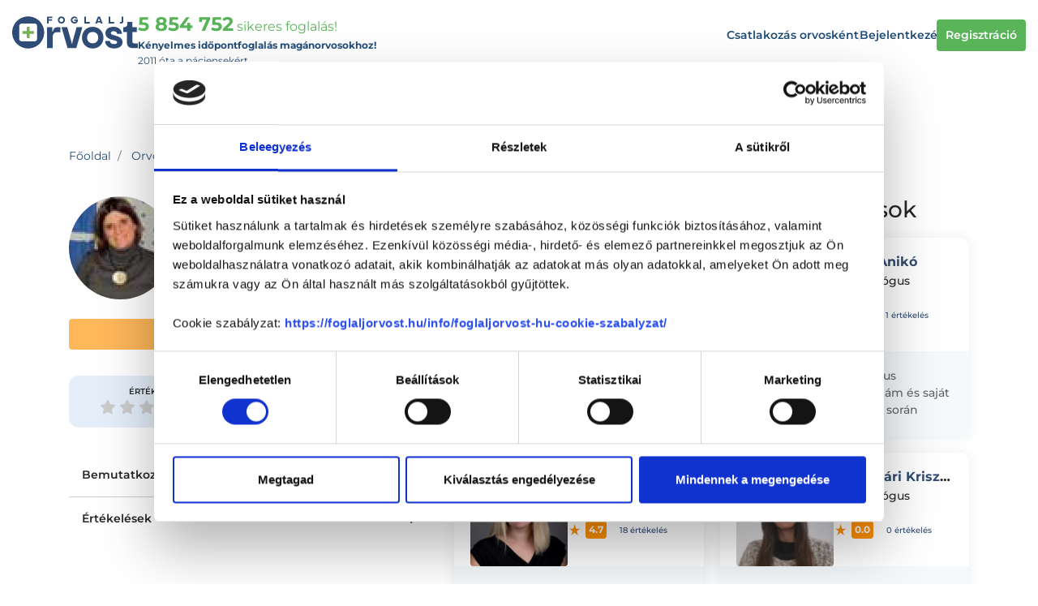

--- FILE ---
content_type: text/html; charset=UTF-8
request_url: https://foglaljorvost.hu/pszichologus/taler-orsolya/
body_size: 86313
content:
<!DOCTYPE html>
    <html lang="hu">
    <head>
        <meta charset="utf-8">
        <meta name="viewport" content="width=device-width, initial-scale=1, shrink-to-fit=no, maximum-scale=1.0, user-scalable=0">
        <link rel="apple-touch-icon" sizes="57x57" href="/apple-icon-57x57.png">
        <link rel="apple-touch-icon" sizes="60x60" href="/apple-icon-60x60.png">
        <link rel="apple-touch-icon" sizes="72x72" href="/apple-icon-72x72.png">
        <link rel="apple-touch-icon" sizes="76x76" href="/apple-icon-76x76.png">
        <link rel="apple-touch-icon" sizes="114x114" href="/apple-icon-114x114.png">
        <link rel="apple-touch-icon" sizes="120x120" href="/apple-icon-120x120.png">
        <link rel="apple-touch-icon" sizes="144x144" href="/apple-icon-144x144.png">
        <link rel="apple-touch-icon" sizes="152x152" href="/apple-icon-152x152.png">
        <link rel="apple-touch-icon" sizes="180x180" href="/apple-icon-180x180.png">
        <link rel="icon" type="image/png" sizes="192x192"  href="/android-icon-192x192.png">
        <link rel="icon" type="image/png" sizes="32x32" href="/favicon-32x32.png">
        <link rel="icon" type="image/png" sizes="96x96" href="/favicon-96x96.png">
        <link rel="icon" type="image/png" sizes="16x16" href="/favicon-16x16.png">
        <link rel="manifest" href="/manifest.json">
        <meta name="msapplication-TileColor" content="#ffffff">
        <meta name="msapplication-TileImage" content="/ms-icon-144x144.png">
        <meta name="theme-color" content="#ffffff">
        <link rel="preload" href="/fonts/foglaljorvost.ttf?1b68aa13523979c1fb5b50fe37ec9197" as="font" type="font/ttf" crossorigin>

        <link rel="preconnect" href="https://fonts.googleapis.com">
        <link rel="preconnect" href="https://fonts.gstatic.com" crossorigin>

        <link rel="preload" href="/fonts/montserrat_italic_latin_ext_400-700.woff2" as="font" type="font/woff2" crossorigin>
        <link rel="preload" href="/fonts/montserrat_italic_latin_400-700.woff2" as="font" type="font/woff2" crossorigin>
        <link rel="preload" href="/fonts/montserrat_latin_ext_400-700.woff2" as="font" type="font/woff2" crossorigin>
        <link rel="preload" href="/fonts/montserrat_latin_400-700.woff2" as="font" type="font/woff2" crossorigin>

        <link rel="preload" href="/fonts/fa-solid-900.woff2?21598bc6688a35d7ad129e9672ae7216" as="font" type="font/woff2" crossorigin>
        <link rel="preload" href="/fonts/fa-regular-400.woff2?2c69e0ff6e647f6ce27cf2ebd8aa6724" as="font" type="font/woff2" crossorigin>
        <link rel="preload" href="/fonts/fa-brands-400.woff2?49dc0afcaf7cdeffe3c5783a2011b459" as="font" type="font/woff2" crossorigin>
        <title>Táler Orsolya, pszichológus - Foglaljorvost.hu</title>
<meta name="description" content="Foglalj időpontot Táler Orsolya pszichológus rendelésére akár még mára - ">
<meta name="keywords" content="Táler Orsolya, pszichológus, Táler Orsolya pszichológus">
<link rel="canonical" href="https://foglaljorvost.hu/pszichologus/taler-orsolya/"/>
<meta property="og:title" content="Táler Orsolya, pszichológus" />
<meta property="og:description" content="Foglalj időpontot Táler Orsolya pszichológus rendelésére akár még mára - " />

<meta name="twitter:title" content="Táler Orsolya, pszichológus" />
<meta name="twitter:description" content="Foglalj időpontot Táler Orsolya pszichológus rendelésére akár még mára - " />
<script type="application/ld+json">{"@context":"https://schema.org","@type":"WebPage","name":"Táler Orsolya, pszichológus","description":"Foglalj időpontot Táler Orsolya pszichológus rendelésére akár még mára - "}</script>
        <meta name="csrf-token" content="GjandJ2BhYkqO8AuX6X4CLRpUO9N6JxUCctfR8Hj">
            
        
        
        <!-- Check if the language is set to RTL, so apply the RTL layouts -->
        <!-- Otherwise apply the normal LTR layouts -->
                    <style>.lb-loader,.lightbox{text-align:center;line-height:0;position:absolute;left:0}body.lb-disable-scrolling{overflow:hidden}.lightboxOverlay{position:absolute;top:0;left:0;z-index:9999;background-color:#000;filter:alpha(Opacity=80);opacity:.8;display:none}.lightbox{width:100%;z-index:10000;font-weight:400;outline:0}.lightbox .lb-image{display:block;height:auto;max-width:inherit;max-height:none;border-radius:3px;border:4px solid #fff}.lightbox a img{border:none}.lb-outerContainer{position:relative;width:250px;height:250px;margin:0 auto;border-radius:4px;background-color:#fff}.lb-outerContainer:after{content:"";display:table;clear:both}.lb-loader{top:43%;height:25%;width:100%}.lb-cancel{display:block;width:32px;height:32px;margin:0 auto;background:url(/images/vendor/lightbox2/dist/loading.gif?2299ad0b3f63413f026dfec20c205b8f) no-repeat}.lb-nav{position:absolute;top:0;left:0;height:100%;width:100%;z-index:10}.lb-container>.nav{left:0}.lb-nav a{outline:0;background-image:url([data-uri])}.lb-next,.lb-prev{height:100%;cursor:pointer;display:block}.lb-nav a.lb-prev{width:34%;left:0;float:left;background:url(/images/vendor/lightbox2/dist/prev.png?84b76dee6b27b795e89e3649078a11c2) left 48% no-repeat;filter:alpha(Opacity=0);opacity:0;-webkit-transition:opacity .6s;transition:opacity .6s}.lb-nav a.lb-prev:hover{filter:alpha(Opacity=100);opacity:1}.lb-nav a.lb-next{width:64%;right:0;float:right;background:url(/images/vendor/lightbox2/dist/next.png?31f15875975aab69085470aabbfec802) right 48% no-repeat;filter:alpha(Opacity=0);opacity:0;-webkit-transition:opacity .6s;transition:opacity .6s}.lb-nav a.lb-next:hover{filter:alpha(Opacity=100);opacity:1}.lb-dataContainer{margin:0 auto;padding-top:5px;width:100%;border-bottom-left-radius:4px;border-bottom-right-radius:4px}.lb-dataContainer:after{content:"";display:table;clear:both}.lb-data{padding:0 4px;color:#ccc}.lb-data .lb-details{width:85%;float:left;text-align:left;line-height:1.1em}.lb-data .lb-caption{font-size:13px;font-weight:700;line-height:1em}.lb-data .lb-caption a{color:#4ae}.lb-data .lb-number{display:block;clear:left;padding-bottom:1em;font-size:12px;color:#999}.lb-data .lb-close{display:block;float:right;width:30px;height:30px;background:url(/images/vendor/lightbox2/dist/close.png?d9d2d0b1308cb694aa8116915592e2a9) 100% 0 no-repeat;text-align:right;outline:0;filter:alpha(Opacity=70);opacity:.7;-webkit-transition:opacity .2s;transition:opacity .2s}.lb-data .lb-close:hover{cursor:pointer;filter:alpha(Opacity=100);opacity:1}.noUi-target,.noUi-target *{-webkit-touch-callout:none;-webkit-tap-highlight-color:rgba(0,0,0,0);-webkit-user-select:none;-ms-touch-action:none;touch-action:none;-ms-user-select:none;-moz-user-select:none;user-select:none;-webkit-box-sizing:border-box;box-sizing:border-box}.noUi-target{position:relative}.noUi-base,.noUi-connects{width:100%;height:100%;position:relative;z-index:1}.noUi-connects{overflow:hidden;z-index:0}.noUi-connect,.noUi-origin{will-change:transform;position:absolute;z-index:1;top:0;right:0;height:100%;width:100%;-ms-transform-origin:0 0;-webkit-transform-origin:0 0;-webkit-transform-style:preserve-3d;transform-origin:0 0;-webkit-transform-style:flat;transform-style:flat}.noUi-txt-dir-rtl.noUi-horizontal .noUi-origin{left:0;right:auto}.noUi-vertical .noUi-origin{top:-100%;width:0}.noUi-horizontal .noUi-origin{height:0}.noUi-handle{-webkit-backface-visibility:hidden;backface-visibility:hidden;position:absolute}.noUi-touch-area{height:100%;width:100%}.noUi-state-tap .noUi-connect,.noUi-state-tap .noUi-origin{-webkit-transition:transform .3s;-webkit-transition:-webkit-transform .3s;transition:-webkit-transform .3s;transition:transform .3s;transition:transform .3s,-webkit-transform .3s}.noUi-state-drag *{cursor:inherit!important}.noUi-horizontal{height:18px}.noUi-horizontal .noUi-handle{width:34px;height:28px;right:-17px;top:-6px}.noUi-vertical{width:18px}.noUi-vertical .noUi-handle{width:28px;height:34px;right:-6px;bottom:-17px}.noUi-txt-dir-rtl.noUi-horizontal .noUi-handle{left:-17px;right:auto}.noUi-target{background:#fafafa;border-radius:4px;border:1px solid #d3d3d3;-webkit-box-shadow:inset 0 1px 1px #f0f0f0,0 3px 6px -5px #bbb;box-shadow:inset 0 1px 1px #f0f0f0,0 3px 6px -5px #bbb}.noUi-connects{border-radius:3px}.noUi-connect{background:#3fb8af}.noUi-draggable{cursor:ew-resize}.noUi-vertical .noUi-draggable{cursor:ns-resize}.noUi-handle{border:1px solid #d9d9d9;border-radius:3px;background:#fff;cursor:default;-webkit-box-shadow:inset 0 0 1px #fff,inset 0 1px 7px #ebebeb,0 3px 6px -3px #bbb;box-shadow:inset 0 0 1px #fff,inset 0 1px 7px #ebebeb,0 3px 6px -3px #bbb}.noUi-active{-webkit-box-shadow:inset 0 0 1px #fff,inset 0 1px 7px #ddd,0 3px 6px -3px #bbb;box-shadow:inset 0 0 1px #fff,inset 0 1px 7px #ddd,0 3px 6px -3px #bbb}.noUi-handle:after,.noUi-handle:before{content:"";display:block;position:absolute;height:14px;width:1px;background:#e8e7e6;left:14px;top:6px}.noUi-handle:after{left:17px}.noUi-vertical .noUi-handle:after,.noUi-vertical .noUi-handle:before{width:14px;height:1px;left:6px;top:14px}.noUi-vertical .noUi-handle:after{top:17px}[disabled] .noUi-connect{background:#b8b8b8}[disabled].noUi-handle,[disabled] .noUi-handle,[disabled].noUi-target{cursor:not-allowed}.noUi-pips,.noUi-pips *{-webkit-box-sizing:border-box;box-sizing:border-box}.noUi-pips{position:absolute;color:#999}.noUi-value{position:absolute;white-space:nowrap;text-align:center}.noUi-value-sub{color:#ccc;font-size:10px}.noUi-marker{position:absolute;background:#ccc}.noUi-marker-large,.noUi-marker-sub{background:#aaa}.noUi-pips-horizontal{padding:10px 0;height:80px;top:100%;left:0;width:100%}.noUi-value-horizontal{-webkit-transform:translate(-50%,50%);transform:translate(-50%,50%)}.noUi-rtl .noUi-value-horizontal{-webkit-transform:translate(50%,50%);transform:translate(50%,50%)}.noUi-marker-horizontal.noUi-marker{margin-left:-1px;width:2px;height:5px}.noUi-marker-horizontal.noUi-marker-sub{height:10px}.noUi-marker-horizontal.noUi-marker-large{height:15px}.noUi-pips-vertical{padding:0 10px;height:100%;top:0;left:100%}.noUi-value-vertical{-webkit-transform:translateY(-50%);transform:translateY(-50%);padding-left:25px}.noUi-rtl .noUi-value-vertical{-webkit-transform:translateY(50%);transform:translateY(50%)}.noUi-marker-vertical.noUi-marker{width:5px;height:2px;margin-top:-1px}.noUi-marker-vertical.noUi-marker-sub{width:10px}.noUi-marker-vertical.noUi-marker-large{width:15px}.noUi-tooltip{display:block;position:absolute;border:1px solid #d9d9d9;border-radius:3px;background:#fff;color:#000;padding:5px;text-align:center;white-space:nowrap}.noUi-horizontal .noUi-tooltip{-webkit-transform:translate(-50%);transform:translate(-50%);left:50%;bottom:120%}.noUi-vertical .noUi-tooltip{-webkit-transform:translateY(-50%);transform:translateY(-50%);top:50%;right:120%}.noUi-horizontal .noUi-origin>.noUi-tooltip{-webkit-transform:translate(50%);transform:translate(50%);left:auto;bottom:10px}.noUi-vertical .noUi-origin>.noUi-tooltip{-webkit-transform:translateY(-18px);transform:translateY(-18px);top:auto;right:28px}@charset "UTF-8";

/*!
 * Font Awesome Free 5.0.9 by @fontawesome - https://fontawesome.com
 * License - https://fontawesome.com/license (Icons: CC BY 4.0, Fonts: SIL OFL 1.1, Code: MIT License)
 */.fa,.fab,.fal,.far,.fas{-moz-osx-font-smoothing:grayscale;-webkit-font-smoothing:antialiased;display:inline-block;font-style:normal;font-variant:normal;text-rendering:auto;line-height:1}.fa-lg{font-size:1.33333333em;line-height:.75em;vertical-align:-.0667em}.fa-xs{font-size:.75em}.fa-sm{font-size:.875em}.fa-1x{font-size:1em}.fa-2x{font-size:2em}.fa-3x{font-size:3em}.fa-4x{font-size:4em}.fa-5x{font-size:5em}.fa-6x{font-size:6em}.fa-7x{font-size:7em}.fa-8x{font-size:8em}.fa-9x{font-size:9em}.fa-10x{font-size:10em}.fa-fw{text-align:center;width:1.25em}.fa-ul{list-style-type:none;margin-left:2.5em;padding-left:0}.fa-ul>li{position:relative}.fa-li{left:-2em;position:absolute;text-align:center;width:2em;line-height:inherit}.fa-border{border:.08em solid #eee;border-radius:.1em;padding:.2em .25em .15em}.fa-pull-left{float:left}.fa-pull-right{float:right}.fa.fa-pull-left,.fab.fa-pull-left,.fal.fa-pull-left,.far.fa-pull-left,.fas.fa-pull-left{margin-right:.3em}.fa.fa-pull-right,.fab.fa-pull-right,.fal.fa-pull-right,.far.fa-pull-right,.fas.fa-pull-right{margin-left:.3em}.fa-spin{-webkit-animation:fa-spin 2s infinite linear;animation:fa-spin 2s infinite linear}.fa-pulse{-webkit-animation:fa-spin 1s infinite steps(8);animation:fa-spin 1s infinite steps(8)}@-webkit-keyframes fa-spin{0%{-webkit-transform:rotate(0deg);transform:rotate(0deg)}to{-webkit-transform:rotate(1turn);transform:rotate(1turn)}}@keyframes fa-spin{0%{-webkit-transform:rotate(0deg);transform:rotate(0deg)}to{-webkit-transform:rotate(1turn);transform:rotate(1turn)}}.fa-rotate-90{-ms-filter:"progid:DXImageTransform.Microsoft.BasicImage(rotation=1)";-webkit-transform:rotate(90deg);transform:rotate(90deg)}.fa-rotate-180{-ms-filter:"progid:DXImageTransform.Microsoft.BasicImage(rotation=2)";-webkit-transform:rotate(180deg);transform:rotate(180deg)}.fa-rotate-270{-ms-filter:"progid:DXImageTransform.Microsoft.BasicImage(rotation=3)";-webkit-transform:rotate(270deg);transform:rotate(270deg)}.fa-flip-horizontal{-ms-filter:"progid:DXImageTransform.Microsoft.BasicImage(rotation=0, mirror=1)";-webkit-transform:scaleX(-1);transform:scaleX(-1)}.fa-flip-vertical{-webkit-transform:scaleY(-1);transform:scaleY(-1)}.fa-flip-horizontal.fa-flip-vertical,.fa-flip-vertical{-ms-filter:"progid:DXImageTransform.Microsoft.BasicImage(rotation=2, mirror=1)"}.fa-flip-horizontal.fa-flip-vertical{-webkit-transform:scale(-1);transform:scale(-1)}:root .fa-flip-horizontal,:root .fa-flip-vertical,:root .fa-rotate-90,:root .fa-rotate-180,:root .fa-rotate-270{-webkit-filter:none;filter:none}.fa-stack{display:inline-block;height:2em;line-height:2em;position:relative;vertical-align:middle;width:2em}.fa-stack-1x,.fa-stack-2x{left:0;position:absolute;text-align:center;width:100%}.fa-stack-1x{line-height:inherit}.fa-stack-2x{font-size:2em}.fa-inverse{color:#fff}.fa-500px:before{content:"\F26E"}.fa-accessible-icon:before{content:"\F368"}.fa-accusoft:before{content:"\F369"}.fa-address-book:before{content:"\F2B9"}.fa-address-card:before{content:"\F2BB"}.fa-adjust:before{content:"\F042"}.fa-adn:before{content:"\F170"}.fa-adversal:before{content:"\F36A"}.fa-affiliatetheme:before{content:"\F36B"}.fa-algolia:before{content:"\F36C"}.fa-align-center:before{content:"\F037"}.fa-align-justify:before{content:"\F039"}.fa-align-left:before{content:"\F036"}.fa-align-right:before{content:"\F038"}.fa-allergies:before{content:"\F461"}.fa-amazon:before{content:"\F270"}.fa-amazon-pay:before{content:"\F42C"}.fa-ambulance:before{content:"\F0F9"}.fa-american-sign-language-interpreting:before{content:"\F2A3"}.fa-amilia:before{content:"\F36D"}.fa-anchor:before{content:"\F13D"}.fa-android:before{content:"\F17B"}.fa-angellist:before{content:"\F209"}.fa-angle-double-down:before{content:"\F103"}.fa-angle-double-left:before{content:"\F100"}.fa-angle-double-right:before{content:"\F101"}.fa-angle-double-up:before{content:"\F102"}.fa-angle-down:before{content:"\F107"}.fa-angle-left:before{content:"\F104"}.fa-angle-right:before{content:"\F105"}.fa-angle-up:before{content:"\F106"}.fa-angrycreative:before{content:"\F36E"}.fa-angular:before{content:"\F420"}.fa-app-store:before{content:"\F36F"}.fa-app-store-ios:before{content:"\F370"}.fa-apper:before{content:"\F371"}.fa-apple:before{content:"\F179"}.fa-apple-pay:before{content:"\F415"}.fa-archive:before{content:"\F187"}.fa-arrow-alt-circle-down:before{content:"\F358"}.fa-arrow-alt-circle-left:before{content:"\F359"}.fa-arrow-alt-circle-right:before{content:"\F35A"}.fa-arrow-alt-circle-up:before{content:"\F35B"}.fa-arrow-circle-down:before{content:"\F0AB"}.fa-arrow-circle-left:before{content:"\F0A8"}.fa-arrow-circle-right:before{content:"\F0A9"}.fa-arrow-circle-up:before{content:"\F0AA"}.fa-arrow-down:before{content:"\F063"}.fa-arrow-left:before{content:"\F060"}.fa-arrow-right:before{content:"\F061"}.fa-arrow-up:before{content:"\F062"}.fa-arrows-alt:before{content:"\F0B2"}.fa-arrows-alt-h:before{content:"\F337"}.fa-arrows-alt-v:before{content:"\F338"}.fa-assistive-listening-systems:before{content:"\F2A2"}.fa-asterisk:before{content:"\F069"}.fa-asymmetrik:before{content:"\F372"}.fa-at:before{content:"\F1FA"}.fa-audible:before{content:"\F373"}.fa-audio-description:before{content:"\F29E"}.fa-autoprefixer:before{content:"\F41C"}.fa-avianex:before{content:"\F374"}.fa-aviato:before{content:"\F421"}.fa-aws:before{content:"\F375"}.fa-backward:before{content:"\F04A"}.fa-balance-scale:before{content:"\F24E"}.fa-ban:before{content:"\F05E"}.fa-band-aid:before{content:"\F462"}.fa-bandcamp:before{content:"\F2D5"}.fa-barcode:before{content:"\F02A"}.fa-bars:before{content:"\F0C9"}.fa-baseball-ball:before{content:"\F433"}.fa-basketball-ball:before{content:"\F434"}.fa-bath:before{content:"\F2CD"}.fa-battery-empty:before{content:"\F244"}.fa-battery-full:before{content:"\F240"}.fa-battery-half:before{content:"\F242"}.fa-battery-quarter:before{content:"\F243"}.fa-battery-three-quarters:before{content:"\F241"}.fa-bed:before{content:"\F236"}.fa-beer:before{content:"\F0FC"}.fa-behance:before{content:"\F1B4"}.fa-behance-square:before{content:"\F1B5"}.fa-bell:before{content:"\F0F3"}.fa-bell-slash:before{content:"\F1F6"}.fa-bicycle:before{content:"\F206"}.fa-bimobject:before{content:"\F378"}.fa-binoculars:before{content:"\F1E5"}.fa-birthday-cake:before{content:"\F1FD"}.fa-bitbucket:before{content:"\F171"}.fa-bitcoin:before{content:"\F379"}.fa-bity:before{content:"\F37A"}.fa-black-tie:before{content:"\F27E"}.fa-blackberry:before{content:"\F37B"}.fa-blind:before{content:"\F29D"}.fa-blogger:before{content:"\F37C"}.fa-blogger-b:before{content:"\F37D"}.fa-bluetooth:before{content:"\F293"}.fa-bluetooth-b:before{content:"\F294"}.fa-bold:before{content:"\F032"}.fa-bolt:before{content:"\F0E7"}.fa-bomb:before{content:"\F1E2"}.fa-book:before{content:"\F02D"}.fa-bookmark:before{content:"\F02E"}.fa-bowling-ball:before{content:"\F436"}.fa-box:before{content:"\F466"}.fa-box-open:before{content:"\F49E"}.fa-boxes:before{content:"\F468"}.fa-braille:before{content:"\F2A1"}.fa-briefcase:before{content:"\F0B1"}.fa-briefcase-medical:before{content:"\F469"}.fa-btc:before{content:"\F15A"}.fa-bug:before{content:"\F188"}.fa-building:before{content:"\F1AD"}.fa-bullhorn:before{content:"\F0A1"}.fa-bullseye:before{content:"\F140"}.fa-burn:before{content:"\F46A"}.fa-buromobelexperte:before{content:"\F37F"}.fa-bus:before{content:"\F207"}.fa-buysellads:before{content:"\F20D"}.fa-calculator:before{content:"\F1EC"}.fa-calendar:before{content:"\F133"}.fa-calendar-alt:before{content:"\F073"}.fa-calendar-check:before{content:"\F274"}.fa-calendar-minus:before{content:"\F272"}.fa-calendar-plus:before{content:"\F271"}.fa-calendar-times:before{content:"\F273"}.fa-camera:before{content:"\F030"}.fa-camera-retro:before{content:"\F083"}.fa-capsules:before{content:"\F46B"}.fa-car:before{content:"\F1B9"}.fa-caret-down:before{content:"\F0D7"}.fa-caret-left:before{content:"\F0D9"}.fa-caret-right:before{content:"\F0DA"}.fa-caret-square-down:before{content:"\F150"}.fa-caret-square-left:before{content:"\F191"}.fa-caret-square-right:before{content:"\F152"}.fa-caret-square-up:before{content:"\F151"}.fa-caret-up:before{content:"\F0D8"}.fa-cart-arrow-down:before{content:"\F218"}.fa-cart-plus:before{content:"\F217"}.fa-cc-amazon-pay:before{content:"\F42D"}.fa-cc-amex:before{content:"\F1F3"}.fa-cc-apple-pay:before{content:"\F416"}.fa-cc-diners-club:before{content:"\F24C"}.fa-cc-discover:before{content:"\F1F2"}.fa-cc-jcb:before{content:"\F24B"}.fa-cc-mastercard:before{content:"\F1F1"}.fa-cc-paypal:before{content:"\F1F4"}.fa-cc-stripe:before{content:"\F1F5"}.fa-cc-visa:before{content:"\F1F0"}.fa-centercode:before{content:"\F380"}.fa-certificate:before{content:"\F0A3"}.fa-chart-area:before{content:"\F1FE"}.fa-chart-bar:before{content:"\F080"}.fa-chart-line:before{content:"\F201"}.fa-chart-pie:before{content:"\F200"}.fa-check:before{content:"\F00C"}.fa-check-circle:before{content:"\F058"}.fa-check-square:before{content:"\F14A"}.fa-chess:before{content:"\F439"}.fa-chess-bishop:before{content:"\F43A"}.fa-chess-board:before{content:"\F43C"}.fa-chess-king:before{content:"\F43F"}.fa-chess-knight:before{content:"\F441"}.fa-chess-pawn:before{content:"\F443"}.fa-chess-queen:before{content:"\F445"}.fa-chess-rook:before{content:"\F447"}.fa-chevron-circle-down:before{content:"\F13A"}.fa-chevron-circle-left:before{content:"\F137"}.fa-chevron-circle-right:before{content:"\F138"}.fa-chevron-circle-up:before{content:"\F139"}.fa-chevron-down:before{content:"\F078"}.fa-chevron-left:before{content:"\F053"}.fa-chevron-right:before{content:"\F054"}.fa-chevron-up:before{content:"\F077"}.fa-child:before{content:"\F1AE"}.fa-chrome:before{content:"\F268"}.fa-circle:before{content:"\F111"}.fa-circle-notch:before{content:"\F1CE"}.fa-clipboard:before{content:"\F328"}.fa-clipboard-check:before{content:"\F46C"}.fa-clipboard-list:before{content:"\F46D"}.fa-clock:before{content:"\F017"}.fa-clone:before{content:"\F24D"}.fa-closed-captioning:before{content:"\F20A"}.fa-cloud:before{content:"\F0C2"}.fa-cloud-download-alt:before{content:"\F381"}.fa-cloud-upload-alt:before{content:"\F382"}.fa-cloudscale:before{content:"\F383"}.fa-cloudsmith:before{content:"\F384"}.fa-cloudversify:before{content:"\F385"}.fa-code:before{content:"\F121"}.fa-code-branch:before{content:"\F126"}.fa-codepen:before{content:"\F1CB"}.fa-codiepie:before{content:"\F284"}.fa-coffee:before{content:"\F0F4"}.fa-cog:before{content:"\F013"}.fa-cogs:before{content:"\F085"}.fa-columns:before{content:"\F0DB"}.fa-comment:before{content:"\F075"}.fa-comment-alt:before{content:"\F27A"}.fa-comment-dots:before{content:"\F4AD"}.fa-comment-slash:before{content:"\F4B3"}.fa-comments:before{content:"\F086"}.fa-compass:before{content:"\F14E"}.fa-compress:before{content:"\F066"}.fa-connectdevelop:before{content:"\F20E"}.fa-contao:before{content:"\F26D"}.fa-copy:before{content:"\F0C5"}.fa-copyright:before{content:"\F1F9"}.fa-couch:before{content:"\F4B8"}.fa-cpanel:before{content:"\F388"}.fa-creative-commons:before{content:"\F25E"}.fa-credit-card:before{content:"\F09D"}.fa-crop:before{content:"\F125"}.fa-crosshairs:before{content:"\F05B"}.fa-css3:before{content:"\F13C"}.fa-css3-alt:before{content:"\F38B"}.fa-cube:before{content:"\F1B2"}.fa-cubes:before{content:"\F1B3"}.fa-cut:before{content:"\F0C4"}.fa-cuttlefish:before{content:"\F38C"}.fa-d-and-d:before{content:"\F38D"}.fa-dashcube:before{content:"\F210"}.fa-database:before{content:"\F1C0"}.fa-deaf:before{content:"\F2A4"}.fa-delicious:before{content:"\F1A5"}.fa-deploydog:before{content:"\F38E"}.fa-deskpro:before{content:"\F38F"}.fa-desktop:before{content:"\F108"}.fa-deviantart:before{content:"\F1BD"}.fa-diagnoses:before{content:"\F470"}.fa-digg:before{content:"\F1A6"}.fa-digital-ocean:before{content:"\F391"}.fa-discord:before{content:"\F392"}.fa-discourse:before{content:"\F393"}.fa-dna:before{content:"\F471"}.fa-dochub:before{content:"\F394"}.fa-docker:before{content:"\F395"}.fa-dollar-sign:before{content:"\F155"}.fa-dolly:before{content:"\F472"}.fa-dolly-flatbed:before{content:"\F474"}.fa-donate:before{content:"\F4B9"}.fa-dot-circle:before{content:"\F192"}.fa-dove:before{content:"\F4BA"}.fa-download:before{content:"\F019"}.fa-draft2digital:before{content:"\F396"}.fa-dribbble:before{content:"\F17D"}.fa-dribbble-square:before{content:"\F397"}.fa-dropbox:before{content:"\F16B"}.fa-drupal:before{content:"\F1A9"}.fa-dyalog:before{content:"\F399"}.fa-earlybirds:before{content:"\F39A"}.fa-edge:before{content:"\F282"}.fa-edit:before{content:"\F044"}.fa-eject:before{content:"\F052"}.fa-elementor:before{content:"\F430"}.fa-ellipsis-h:before{content:"\F141"}.fa-ellipsis-v:before{content:"\F142"}.fa-ember:before{content:"\F423"}.fa-empire:before{content:"\F1D1"}.fa-envelope:before{content:"\F0E0"}.fa-envelope-open:before{content:"\F2B6"}.fa-envelope-square:before{content:"\F199"}.fa-envira:before{content:"\F299"}.fa-eraser:before{content:"\F12D"}.fa-erlang:before{content:"\F39D"}.fa-ethereum:before{content:"\F42E"}.fa-etsy:before{content:"\F2D7"}.fa-euro-sign:before{content:"\F153"}.fa-exchange-alt:before{content:"\F362"}.fa-exclamation:before{content:"\F12A"}.fa-exclamation-circle:before{content:"\F06A"}.fa-exclamation-triangle:before{content:"\F071"}.fa-expand:before{content:"\F065"}.fa-expand-arrows-alt:before{content:"\F31E"}.fa-expeditedssl:before{content:"\F23E"}.fa-external-link-alt:before{content:"\F35D"}.fa-external-link-square-alt:before{content:"\F360"}.fa-eye:before{content:"\F06E"}.fa-eye-dropper:before{content:"\F1FB"}.fa-eye-slash:before{content:"\F070"}.fa-facebook:before{content:"\F09A"}.fa-facebook-f:before{content:"\F39E"}.fa-facebook-messenger:before{content:"\F39F"}.fa-facebook-square:before{content:"\F082"}.fa-fast-backward:before{content:"\F049"}.fa-fast-forward:before{content:"\F050"}.fa-fax:before{content:"\F1AC"}.fa-female:before{content:"\F182"}.fa-fighter-jet:before{content:"\F0FB"}.fa-file:before{content:"\F15B"}.fa-file-alt:before{content:"\F15C"}.fa-file-archive:before{content:"\F1C6"}.fa-file-audio:before{content:"\F1C7"}.fa-file-code:before{content:"\F1C9"}.fa-file-excel:before{content:"\F1C3"}.fa-file-image:before{content:"\F1C5"}.fa-file-medical:before{content:"\F477"}.fa-file-medical-alt:before{content:"\F478"}.fa-file-pdf:before{content:"\F1C1"}.fa-file-powerpoint:before{content:"\F1C4"}.fa-file-video:before{content:"\F1C8"}.fa-file-word:before{content:"\F1C2"}.fa-film:before{content:"\F008"}.fa-filter:before{content:"\F0B0"}.fa-fire:before{content:"\F06D"}.fa-fire-extinguisher:before{content:"\F134"}.fa-firefox:before{content:"\F269"}.fa-first-aid:before{content:"\F479"}.fa-first-order:before{content:"\F2B0"}.fa-firstdraft:before{content:"\F3A1"}.fa-flag:before{content:"\F024"}.fa-flag-checkered:before{content:"\F11E"}.fa-flask:before{content:"\F0C3"}.fa-flickr:before{content:"\F16E"}.fa-flipboard:before{content:"\F44D"}.fa-fly:before{content:"\F417"}.fa-folder:before{content:"\F07B"}.fa-folder-open:before{content:"\F07C"}.fa-font:before{content:"\F031"}.fa-font-awesome:before{content:"\F2B4"}.fa-font-awesome-alt:before{content:"\F35C"}.fa-font-awesome-flag:before{content:"\F425"}.fa-fonticons:before{content:"\F280"}.fa-fonticons-fi:before{content:"\F3A2"}.fa-football-ball:before{content:"\F44E"}.fa-fort-awesome:before{content:"\F286"}.fa-fort-awesome-alt:before{content:"\F3A3"}.fa-forumbee:before{content:"\F211"}.fa-forward:before{content:"\F04E"}.fa-foursquare:before{content:"\F180"}.fa-free-code-camp:before{content:"\F2C5"}.fa-freebsd:before{content:"\F3A4"}.fa-frown:before{content:"\F119"}.fa-futbol:before{content:"\F1E3"}.fa-gamepad:before{content:"\F11B"}.fa-gavel:before{content:"\F0E3"}.fa-gem:before{content:"\F3A5"}.fa-genderless:before{content:"\F22D"}.fa-get-pocket:before{content:"\F265"}.fa-gg:before{content:"\F260"}.fa-gg-circle:before{content:"\F261"}.fa-gift:before{content:"\F06B"}.fa-git:before{content:"\F1D3"}.fa-git-square:before{content:"\F1D2"}.fa-github:before{content:"\F09B"}.fa-github-alt:before{content:"\F113"}.fa-github-square:before{content:"\F092"}.fa-gitkraken:before{content:"\F3A6"}.fa-gitlab:before{content:"\F296"}.fa-gitter:before{content:"\F426"}.fa-glass-martini:before{content:"\F000"}.fa-glide:before{content:"\F2A5"}.fa-glide-g:before{content:"\F2A6"}.fa-globe:before{content:"\F0AC"}.fa-gofore:before{content:"\F3A7"}.fa-golf-ball:before{content:"\F450"}.fa-goodreads:before{content:"\F3A8"}.fa-goodreads-g:before{content:"\F3A9"}.fa-google:before{content:"\F1A0"}.fa-google-drive:before{content:"\F3AA"}.fa-google-play:before{content:"\F3AB"}.fa-google-plus:before{content:"\F2B3"}.fa-google-plus-g:before{content:"\F0D5"}.fa-google-plus-square:before{content:"\F0D4"}.fa-google-wallet:before{content:"\F1EE"}.fa-graduation-cap:before{content:"\F19D"}.fa-gratipay:before{content:"\F184"}.fa-grav:before{content:"\F2D6"}.fa-gripfire:before{content:"\F3AC"}.fa-grunt:before{content:"\F3AD"}.fa-gulp:before{content:"\F3AE"}.fa-h-square:before{content:"\F0FD"}.fa-hacker-news:before{content:"\F1D4"}.fa-hacker-news-square:before{content:"\F3AF"}.fa-hand-holding:before{content:"\F4BD"}.fa-hand-holding-heart:before{content:"\F4BE"}.fa-hand-holding-usd:before{content:"\F4C0"}.fa-hand-lizard:before{content:"\F258"}.fa-hand-paper:before{content:"\F256"}.fa-hand-peace:before{content:"\F25B"}.fa-hand-point-down:before{content:"\F0A7"}.fa-hand-point-left:before{content:"\F0A5"}.fa-hand-point-right:before{content:"\F0A4"}.fa-hand-point-up:before{content:"\F0A6"}.fa-hand-pointer:before{content:"\F25A"}.fa-hand-rock:before{content:"\F255"}.fa-hand-scissors:before{content:"\F257"}.fa-hand-spock:before{content:"\F259"}.fa-hands:before{content:"\F4C2"}.fa-hands-helping:before{content:"\F4C4"}.fa-handshake:before{content:"\F2B5"}.fa-hashtag:before{content:"\F292"}.fa-hdd:before{content:"\F0A0"}.fa-heading:before{content:"\F1DC"}.fa-headphones:before{content:"\F025"}.fa-heart:before{content:"\F004"}.fa-heartbeat:before{content:"\F21E"}.fa-hips:before{content:"\F452"}.fa-hire-a-helper:before{content:"\F3B0"}.fa-history:before{content:"\F1DA"}.fa-hockey-puck:before{content:"\F453"}.fa-home:before{content:"\F015"}.fa-hooli:before{content:"\F427"}.fa-hospital:before{content:"\F0F8"}.fa-hospital-alt:before{content:"\F47D"}.fa-hospital-symbol:before{content:"\F47E"}.fa-hotjar:before{content:"\F3B1"}.fa-hourglass:before{content:"\F254"}.fa-hourglass-end:before{content:"\F253"}.fa-hourglass-half:before{content:"\F252"}.fa-hourglass-start:before{content:"\F251"}.fa-houzz:before{content:"\F27C"}.fa-html5:before{content:"\F13B"}.fa-hubspot:before{content:"\F3B2"}.fa-i-cursor:before{content:"\F246"}.fa-id-badge:before{content:"\F2C1"}.fa-id-card:before{content:"\F2C2"}.fa-id-card-alt:before{content:"\F47F"}.fa-image:before{content:"\F03E"}.fa-images:before{content:"\F302"}.fa-imdb:before{content:"\F2D8"}.fa-inbox:before{content:"\F01C"}.fa-indent:before{content:"\F03C"}.fa-industry:before{content:"\F275"}.fa-info:before{content:"\F129"}.fa-info-circle:before{content:"\F05A"}.fa-instagram:before{content:"\F16D"}.fa-internet-explorer:before{content:"\F26B"}.fa-ioxhost:before{content:"\F208"}.fa-italic:before{content:"\F033"}.fa-itunes:before{content:"\F3B4"}.fa-itunes-note:before{content:"\F3B5"}.fa-jenkins:before{content:"\F3B6"}.fa-joget:before{content:"\F3B7"}.fa-joomla:before{content:"\F1AA"}.fa-js:before{content:"\F3B8"}.fa-js-square:before{content:"\F3B9"}.fa-jsfiddle:before{content:"\F1CC"}.fa-key:before{content:"\F084"}.fa-keyboard:before{content:"\F11C"}.fa-keycdn:before{content:"\F3BA"}.fa-kickstarter:before{content:"\F3BB"}.fa-kickstarter-k:before{content:"\F3BC"}.fa-korvue:before{content:"\F42F"}.fa-language:before{content:"\F1AB"}.fa-laptop:before{content:"\F109"}.fa-laravel:before{content:"\F3BD"}.fa-lastfm:before{content:"\F202"}.fa-lastfm-square:before{content:"\F203"}.fa-leaf:before{content:"\F06C"}.fa-leanpub:before{content:"\F212"}.fa-lemon:before{content:"\F094"}.fa-less:before{content:"\F41D"}.fa-level-down-alt:before{content:"\F3BE"}.fa-level-up-alt:before{content:"\F3BF"}.fa-life-ring:before{content:"\F1CD"}.fa-lightbulb:before{content:"\F0EB"}.fa-line:before{content:"\F3C0"}.fa-link:before{content:"\F0C1"}.fa-linkedin:before{content:"\F08C"}.fa-linkedin-in:before{content:"\F0E1"}.fa-linode:before{content:"\F2B8"}.fa-linux:before{content:"\F17C"}.fa-lira-sign:before{content:"\F195"}.fa-list:before{content:"\F03A"}.fa-list-alt:before{content:"\F022"}.fa-list-ol:before{content:"\F0CB"}.fa-list-ul:before{content:"\F0CA"}.fa-location-arrow:before{content:"\F124"}.fa-lock:before{content:"\F023"}.fa-lock-open:before{content:"\F3C1"}.fa-long-arrow-alt-down:before{content:"\F309"}.fa-long-arrow-alt-left:before{content:"\F30A"}.fa-long-arrow-alt-right:before{content:"\F30B"}.fa-long-arrow-alt-up:before{content:"\F30C"}.fa-low-vision:before{content:"\F2A8"}.fa-lyft:before{content:"\F3C3"}.fa-magento:before{content:"\F3C4"}.fa-magic:before{content:"\F0D0"}.fa-magnet:before{content:"\F076"}.fa-male:before{content:"\F183"}.fa-map:before{content:"\F279"}.fa-map-marker:before{content:"\F041"}.fa-map-marker-alt:before{content:"\F3C5"}.fa-map-pin:before{content:"\F276"}.fa-map-signs:before{content:"\F277"}.fa-mars:before{content:"\F222"}.fa-mars-double:before{content:"\F227"}.fa-mars-stroke:before{content:"\F229"}.fa-mars-stroke-h:before{content:"\F22B"}.fa-mars-stroke-v:before{content:"\F22A"}.fa-maxcdn:before{content:"\F136"}.fa-medapps:before{content:"\F3C6"}.fa-medium:before{content:"\F23A"}.fa-medium-m:before{content:"\F3C7"}.fa-medkit:before{content:"\F0FA"}.fa-medrt:before{content:"\F3C8"}.fa-meetup:before{content:"\F2E0"}.fa-meh:before{content:"\F11A"}.fa-mercury:before{content:"\F223"}.fa-microchip:before{content:"\F2DB"}.fa-microphone:before{content:"\F130"}.fa-microphone-slash:before{content:"\F131"}.fa-microsoft:before{content:"\F3CA"}.fa-minus:before{content:"\F068"}.fa-minus-circle:before{content:"\F056"}.fa-minus-square:before{content:"\F146"}.fa-mix:before{content:"\F3CB"}.fa-mixcloud:before{content:"\F289"}.fa-mizuni:before{content:"\F3CC"}.fa-mobile:before{content:"\F10B"}.fa-mobile-alt:before{content:"\F3CD"}.fa-modx:before{content:"\F285"}.fa-monero:before{content:"\F3D0"}.fa-money-bill-alt:before{content:"\F3D1"}.fa-moon:before{content:"\F186"}.fa-motorcycle:before{content:"\F21C"}.fa-mouse-pointer:before{content:"\F245"}.fa-music:before{content:"\F001"}.fa-napster:before{content:"\F3D2"}.fa-neuter:before{content:"\F22C"}.fa-newspaper:before{content:"\F1EA"}.fa-nintendo-switch:before{content:"\F418"}.fa-node:before{content:"\F419"}.fa-node-js:before{content:"\F3D3"}.fa-notes-medical:before{content:"\F481"}.fa-npm:before{content:"\F3D4"}.fa-ns8:before{content:"\F3D5"}.fa-nutritionix:before{content:"\F3D6"}.fa-object-group:before{content:"\F247"}.fa-object-ungroup:before{content:"\F248"}.fa-odnoklassniki:before{content:"\F263"}.fa-odnoklassniki-square:before{content:"\F264"}.fa-opencart:before{content:"\F23D"}.fa-openid:before{content:"\F19B"}.fa-opera:before{content:"\F26A"}.fa-optin-monster:before{content:"\F23C"}.fa-osi:before{content:"\F41A"}.fa-outdent:before{content:"\F03B"}.fa-page4:before{content:"\F3D7"}.fa-pagelines:before{content:"\F18C"}.fa-paint-brush:before{content:"\F1FC"}.fa-palfed:before{content:"\F3D8"}.fa-pallet:before{content:"\F482"}.fa-paper-plane:before{content:"\F1D8"}.fa-paperclip:before{content:"\F0C6"}.fa-parachute-box:before{content:"\F4CD"}.fa-paragraph:before{content:"\F1DD"}.fa-paste:before{content:"\F0EA"}.fa-patreon:before{content:"\F3D9"}.fa-pause:before{content:"\F04C"}.fa-pause-circle:before{content:"\F28B"}.fa-paw:before{content:"\F1B0"}.fa-paypal:before{content:"\F1ED"}.fa-pen-square:before{content:"\F14B"}.fa-pencil-alt:before{content:"\F303"}.fa-people-carry:before{content:"\F4CE"}.fa-percent:before{content:"\F295"}.fa-periscope:before{content:"\F3DA"}.fa-phabricator:before{content:"\F3DB"}.fa-phoenix-framework:before{content:"\F3DC"}.fa-phone:before{content:"\F095"}.fa-phone-slash:before{content:"\F3DD"}.fa-phone-square:before{content:"\F098"}.fa-phone-volume:before{content:"\F2A0"}.fa-php:before{content:"\F457"}.fa-pied-piper:before{content:"\F2AE"}.fa-pied-piper-alt:before{content:"\F1A8"}.fa-pied-piper-pp:before{content:"\F1A7"}.fa-piggy-bank:before{content:"\F4D3"}.fa-pills:before{content:"\F484"}.fa-pinterest:before{content:"\F0D2"}.fa-pinterest-p:before{content:"\F231"}.fa-pinterest-square:before{content:"\F0D3"}.fa-plane:before{content:"\F072"}.fa-play:before{content:"\F04B"}.fa-play-circle:before{content:"\F144"}.fa-playstation:before{content:"\F3DF"}.fa-plug:before{content:"\F1E6"}.fa-plus:before{content:"\F067"}.fa-plus-circle:before{content:"\F055"}.fa-plus-square:before{content:"\F0FE"}.fa-podcast:before{content:"\F2CE"}.fa-poo:before{content:"\F2FE"}.fa-pound-sign:before{content:"\F154"}.fa-power-off:before{content:"\F011"}.fa-prescription-bottle:before{content:"\F485"}.fa-prescription-bottle-alt:before{content:"\F486"}.fa-print:before{content:"\F02F"}.fa-procedures:before{content:"\F487"}.fa-product-hunt:before{content:"\F288"}.fa-pushed:before{content:"\F3E1"}.fa-puzzle-piece:before{content:"\F12E"}.fa-python:before{content:"\F3E2"}.fa-qq:before{content:"\F1D6"}.fa-qrcode:before{content:"\F029"}.fa-question:before{content:"\F128"}.fa-question-circle:before{content:"\F059"}.fa-quidditch:before{content:"\F458"}.fa-quinscape:before{content:"\F459"}.fa-quora:before{content:"\F2C4"}.fa-quote-left:before{content:"\F10D"}.fa-quote-right:before{content:"\F10E"}.fa-random:before{content:"\F074"}.fa-ravelry:before{content:"\F2D9"}.fa-react:before{content:"\F41B"}.fa-readme:before{content:"\F4D5"}.fa-rebel:before{content:"\F1D0"}.fa-recycle:before{content:"\F1B8"}.fa-red-river:before{content:"\F3E3"}.fa-reddit:before{content:"\F1A1"}.fa-reddit-alien:before{content:"\F281"}.fa-reddit-square:before{content:"\F1A2"}.fa-redo:before{content:"\F01E"}.fa-redo-alt:before{content:"\F2F9"}.fa-registered:before{content:"\F25D"}.fa-rendact:before{content:"\F3E4"}.fa-renren:before{content:"\F18B"}.fa-reply:before{content:"\F3E5"}.fa-reply-all:before{content:"\F122"}.fa-replyd:before{content:"\F3E6"}.fa-resolving:before{content:"\F3E7"}.fa-retweet:before{content:"\F079"}.fa-ribbon:before{content:"\F4D6"}.fa-road:before{content:"\F018"}.fa-rocket:before{content:"\F135"}.fa-rocketchat:before{content:"\F3E8"}.fa-rockrms:before{content:"\F3E9"}.fa-rss:before{content:"\F09E"}.fa-rss-square:before{content:"\F143"}.fa-ruble-sign:before{content:"\F158"}.fa-rupee-sign:before{content:"\F156"}.fa-safari:before{content:"\F267"}.fa-sass:before{content:"\F41E"}.fa-save:before{content:"\F0C7"}.fa-schlix:before{content:"\F3EA"}.fa-scribd:before{content:"\F28A"}.fa-search:before{content:"\F002"}.fa-search-minus:before{content:"\F010"}.fa-search-plus:before{content:"\F00E"}.fa-searchengin:before{content:"\F3EB"}.fa-seedling:before{content:"\F4D8"}.fa-sellcast:before{content:"\F2DA"}.fa-sellsy:before{content:"\F213"}.fa-server:before{content:"\F233"}.fa-servicestack:before{content:"\F3EC"}.fa-share:before{content:"\F064"}.fa-share-alt:before{content:"\F1E0"}.fa-share-alt-square:before{content:"\F1E1"}.fa-share-square:before{content:"\F14D"}.fa-shekel-sign:before{content:"\F20B"}.fa-shield-alt:before{content:"\F3ED"}.fa-ship:before{content:"\F21A"}.fa-shipping-fast:before{content:"\F48B"}.fa-shirtsinbulk:before{content:"\F214"}.fa-shopping-bag:before{content:"\F290"}.fa-shopping-basket:before{content:"\F291"}.fa-shopping-cart:before{content:"\F07A"}.fa-shower:before{content:"\F2CC"}.fa-sign:before{content:"\F4D9"}.fa-sign-in-alt:before{content:"\F2F6"}.fa-sign-language:before{content:"\F2A7"}.fa-sign-out-alt:before{content:"\F2F5"}.fa-signal:before{content:"\F012"}.fa-simplybuilt:before{content:"\F215"}.fa-sistrix:before{content:"\F3EE"}.fa-sitemap:before{content:"\F0E8"}.fa-skyatlas:before{content:"\F216"}.fa-skype:before{content:"\F17E"}.fa-slack:before{content:"\F198"}.fa-slack-hash:before{content:"\F3EF"}.fa-sliders-h:before{content:"\F1DE"}.fa-slideshare:before{content:"\F1E7"}.fa-smile:before{content:"\F118"}.fa-smoking:before{content:"\F48D"}.fa-snapchat:before{content:"\F2AB"}.fa-snapchat-ghost:before{content:"\F2AC"}.fa-snapchat-square:before{content:"\F2AD"}.fa-snowflake:before{content:"\F2DC"}.fa-sort:before{content:"\F0DC"}.fa-sort-alpha-down:before{content:"\F15D"}.fa-sort-alpha-up:before{content:"\F15E"}.fa-sort-amount-down:before{content:"\F160"}.fa-sort-amount-up:before{content:"\F161"}.fa-sort-down:before{content:"\F0DD"}.fa-sort-numeric-down:before{content:"\F162"}.fa-sort-numeric-up:before{content:"\F163"}.fa-sort-up:before{content:"\F0DE"}.fa-soundcloud:before{content:"\F1BE"}.fa-space-shuttle:before{content:"\F197"}.fa-speakap:before{content:"\F3F3"}.fa-spinner:before{content:"\F110"}.fa-spotify:before{content:"\F1BC"}.fa-square:before{content:"\F0C8"}.fa-square-full:before{content:"\F45C"}.fa-stack-exchange:before{content:"\F18D"}.fa-stack-overflow:before{content:"\F16C"}.fa-star:before{content:"\F005"}.fa-star-half:before{content:"\F089"}.fa-staylinked:before{content:"\F3F5"}.fa-steam:before{content:"\F1B6"}.fa-steam-square:before{content:"\F1B7"}.fa-steam-symbol:before{content:"\F3F6"}.fa-step-backward:before{content:"\F048"}.fa-step-forward:before{content:"\F051"}.fa-stethoscope:before{content:"\F0F1"}.fa-sticker-mule:before{content:"\F3F7"}.fa-sticky-note:before{content:"\F249"}.fa-stop:before{content:"\F04D"}.fa-stop-circle:before{content:"\F28D"}.fa-stopwatch:before{content:"\F2F2"}.fa-strava:before{content:"\F428"}.fa-street-view:before{content:"\F21D"}.fa-strikethrough:before{content:"\F0CC"}.fa-stripe:before{content:"\F429"}.fa-stripe-s:before{content:"\F42A"}.fa-studiovinari:before{content:"\F3F8"}.fa-stumbleupon:before{content:"\F1A4"}.fa-stumbleupon-circle:before{content:"\F1A3"}.fa-subscript:before{content:"\F12C"}.fa-subway:before{content:"\F239"}.fa-suitcase:before{content:"\F0F2"}.fa-sun:before{content:"\F185"}.fa-superpowers:before{content:"\F2DD"}.fa-superscript:before{content:"\F12B"}.fa-supple:before{content:"\F3F9"}.fa-sync:before{content:"\F021"}.fa-sync-alt:before{content:"\F2F1"}.fa-syringe:before{content:"\F48E"}.fa-table:before{content:"\F0CE"}.fa-table-tennis:before{content:"\F45D"}.fa-tablet:before{content:"\F10A"}.fa-tablet-alt:before{content:"\F3FA"}.fa-tablets:before{content:"\F490"}.fa-tachometer-alt:before{content:"\F3FD"}.fa-tag:before{content:"\F02B"}.fa-tags:before{content:"\F02C"}.fa-tape:before{content:"\F4DB"}.fa-tasks:before{content:"\F0AE"}.fa-taxi:before{content:"\F1BA"}.fa-telegram:before{content:"\F2C6"}.fa-telegram-plane:before{content:"\F3FE"}.fa-tencent-weibo:before{content:"\F1D5"}.fa-terminal:before{content:"\F120"}.fa-text-height:before{content:"\F034"}.fa-text-width:before{content:"\F035"}.fa-th:before{content:"\F00A"}.fa-th-large:before{content:"\F009"}.fa-th-list:before{content:"\F00B"}.fa-themeisle:before{content:"\F2B2"}.fa-thermometer:before{content:"\F491"}.fa-thermometer-empty:before{content:"\F2CB"}.fa-thermometer-full:before{content:"\F2C7"}.fa-thermometer-half:before{content:"\F2C9"}.fa-thermometer-quarter:before{content:"\F2CA"}.fa-thermometer-three-quarters:before{content:"\F2C8"}.fa-thumbs-down:before{content:"\F165"}.fa-thumbs-up:before{content:"\F164"}.fa-thumbtack:before{content:"\F08D"}.fa-ticket-alt:before{content:"\F3FF"}.fa-times:before{content:"\F00D"}.fa-times-circle:before{content:"\F057"}.fa-tint:before{content:"\F043"}.fa-toggle-off:before{content:"\F204"}.fa-toggle-on:before{content:"\F205"}.fa-trademark:before{content:"\F25C"}.fa-train:before{content:"\F238"}.fa-transgender:before{content:"\F224"}.fa-transgender-alt:before{content:"\F225"}.fa-trash:before{content:"\F1F8"}.fa-trash-alt:before{content:"\F2ED"}.fa-tree:before{content:"\F1BB"}.fa-trello:before{content:"\F181"}.fa-tripadvisor:before{content:"\F262"}.fa-trophy:before{content:"\F091"}.fa-truck:before{content:"\F0D1"}.fa-truck-loading:before{content:"\F4DE"}.fa-truck-moving:before{content:"\F4DF"}.fa-tty:before{content:"\F1E4"}.fa-tumblr:before{content:"\F173"}.fa-tumblr-square:before{content:"\F174"}.fa-tv:before{content:"\F26C"}.fa-twitch:before{content:"\F1E8"}.fa-twitter:before{content:"\F099"}.fa-twitter-square:before{content:"\F081"}.fa-typo3:before{content:"\F42B"}.fa-uber:before{content:"\F402"}.fa-uikit:before{content:"\F403"}.fa-umbrella:before{content:"\F0E9"}.fa-underline:before{content:"\F0CD"}.fa-undo:before{content:"\F0E2"}.fa-undo-alt:before{content:"\F2EA"}.fa-uniregistry:before{content:"\F404"}.fa-universal-access:before{content:"\F29A"}.fa-university:before{content:"\F19C"}.fa-unlink:before{content:"\F127"}.fa-unlock:before{content:"\F09C"}.fa-unlock-alt:before{content:"\F13E"}.fa-untappd:before{content:"\F405"}.fa-upload:before{content:"\F093"}.fa-usb:before{content:"\F287"}.fa-user:before{content:"\F007"}.fa-user-circle:before{content:"\F2BD"}.fa-user-md:before{content:"\F0F0"}.fa-user-plus:before{content:"\F234"}.fa-user-secret:before{content:"\F21B"}.fa-user-times:before{content:"\F235"}.fa-users:before{content:"\F0C0"}.fa-ussunnah:before{content:"\F407"}.fa-utensil-spoon:before{content:"\F2E5"}.fa-utensils:before{content:"\F2E7"}.fa-vaadin:before{content:"\F408"}.fa-venus:before{content:"\F221"}.fa-venus-double:before{content:"\F226"}.fa-venus-mars:before{content:"\F228"}.fa-viacoin:before{content:"\F237"}.fa-viadeo:before{content:"\F2A9"}.fa-viadeo-square:before{content:"\F2AA"}.fa-vial:before{content:"\F492"}.fa-vials:before{content:"\F493"}.fa-viber:before{content:"\F409"}.fa-video:before{content:"\F03D"}.fa-video-slash:before{content:"\F4E2"}.fa-vimeo:before{content:"\F40A"}.fa-vimeo-square:before{content:"\F194"}.fa-vimeo-v:before{content:"\F27D"}.fa-vine:before{content:"\F1CA"}.fa-vk:before{content:"\F189"}.fa-vnv:before{content:"\F40B"}.fa-volleyball-ball:before{content:"\F45F"}.fa-volume-down:before{content:"\F027"}.fa-volume-off:before{content:"\F026"}.fa-volume-up:before{content:"\F028"}.fa-vuejs:before{content:"\F41F"}.fa-warehouse:before{content:"\F494"}.fa-weibo:before{content:"\F18A"}.fa-weight:before{content:"\F496"}.fa-weixin:before{content:"\F1D7"}.fa-whatsapp:before{content:"\F232"}.fa-whatsapp-square:before{content:"\F40C"}.fa-wheelchair:before{content:"\F193"}.fa-whmcs:before{content:"\F40D"}.fa-wifi:before{content:"\F1EB"}.fa-wikipedia-w:before{content:"\F266"}.fa-window-close:before{content:"\F410"}.fa-window-maximize:before{content:"\F2D0"}.fa-window-minimize:before{content:"\F2D1"}.fa-window-restore:before{content:"\F2D2"}.fa-windows:before{content:"\F17A"}.fa-wine-glass:before{content:"\F4E3"}.fa-won-sign:before{content:"\F159"}.fa-wordpress:before{content:"\F19A"}.fa-wordpress-simple:before{content:"\F411"}.fa-wpbeginner:before{content:"\F297"}.fa-wpexplorer:before{content:"\F2DE"}.fa-wpforms:before{content:"\F298"}.fa-wrench:before{content:"\F0AD"}.fa-x-ray:before{content:"\F497"}.fa-xbox:before{content:"\F412"}.fa-xing:before{content:"\F168"}.fa-xing-square:before{content:"\F169"}.fa-y-combinator:before{content:"\F23B"}.fa-yahoo:before{content:"\F19E"}.fa-yandex:before{content:"\F413"}.fa-yandex-international:before{content:"\F414"}.fa-yelp:before{content:"\F1E9"}.fa-yen-sign:before{content:"\F157"}.fa-yoast:before{content:"\F2B1"}.fa-youtube:before{content:"\F167"}.fa-youtube-square:before{content:"\F431"}.sr-only{margin:-1px}.sr-only-focusable:active,.sr-only-focusable:focus{margin:0}

/*!
 * Font Awesome Free 5.0.9 by @fontawesome - https://fontawesome.com
 * License - https://fontawesome.com/license (Icons: CC BY 4.0, Fonts: SIL OFL 1.1, Code: MIT License)
 */@font-face{font-family:Font Awesome\ 5 Free;font-style:normal;font-weight:900;src:url(/fonts/fa-solid-900.eot?bb8d5d485e071b9994ecfbb5abcde7d2);src:url(/fonts/fa-solid-900.eot?bb8d5d485e071b9994ecfbb5abcde7d2) format("embedded-opentype"),url(/fonts/fa-solid-900.woff2?21598bc6688a35d7ad129e9672ae7216) format("woff2"),url(/fonts/fa-solid-900.woff?eecf4b49bac6117db50c9f162f7ed7e3) format("woff"),url(/fonts/fa-solid-900.ttf?1cc6e8802202ff331aa2bb0d86bfc382) format("truetype"),url(/fonts/fa-solid-900.svg?5bee5910d39a7a2699da064b2b3b1163) format("svg")}.fa,.fas{font-weight:900}

/*!
 * Font Awesome Free 5.0.9 by @fontawesome - https://fontawesome.com
 * License - https://fontawesome.com/license (Icons: CC BY 4.0, Fonts: SIL OFL 1.1, Code: MIT License)
 */@font-face{font-family:Font Awesome\ 5 Free;font-style:normal;font-weight:400;src:url(/fonts/fa-regular-400.eot?6bd4d59831d4a05523fcca3f613ad3f2);src:url(/fonts/fa-regular-400.eot?6bd4d59831d4a05523fcca3f613ad3f2) format("embedded-opentype"),url(/fonts/fa-regular-400.woff2?2c69e0ff6e647f6ce27cf2ebd8aa6724) format("woff2"),url(/fonts/fa-regular-400.woff?c5811e89c9323d77d51cf340888ed6af) format("woff"),url(/fonts/fa-regular-400.ttf?c2a676d8126b6dc0a29c14c65a6ab098) format("truetype"),url(/fonts/fa-regular-400.svg?9113e63ab4b96b6f71a36ac4ed02b94d) format("svg")}.fa,.far,.fas{font-family:Font Awesome\ 5 Free}.far{font-weight:400}

/*!
 * Font Awesome Free 5.0.9 by @fontawesome - https://fontawesome.com
 * License - https://fontawesome.com/license (Icons: CC BY 4.0, Fonts: SIL OFL 1.1, Code: MIT License)
 */@font-face{font-family:Font Awesome\ 5 Brands;font-style:normal;font-weight:400;src:url(/fonts/fa-brands-400.eot?b653342dc1e2475b6f607aae0a814055);src:url(/fonts/fa-brands-400.eot?b653342dc1e2475b6f607aae0a814055) format("embedded-opentype"),url(/fonts/fa-brands-400.woff2?49dc0afcaf7cdeffe3c5783a2011b459) format("woff2"),url(/fonts/fa-brands-400.woff?4c907f99bbefe5f1bfaec8cdb5d46520) format("woff"),url(/fonts/fa-brands-400.ttf?f1a6fe64bc47d36a9a30e255152d5317) format("truetype"),url(/fonts/fa-brands-400.svg?3dabc72295310f7340b7583c62b0dd96) format("svg")}.fab{font-family:Font Awesome\ 5 Brands}@font-face{font-family:foglaljorvost;src:url(/fonts/foglaljorvost.eot?f74193794fbcbb89a0b7376ac9fddfa4);src:url(/fonts/foglaljorvost.eot?f74193794fbcbb89a0b7376ac9fddfa4) format("embedded-opentype"),url(/fonts/foglaljorvost.ttf?bdbfc7df774fcc08da4b6d38dbaca712) format("truetype"),url(/fonts/foglaljorvost.woff?6e703298159f8b67a7f9a59fe3c42869) format("woff"),url(/fonts/foglaljorvost.svg?342d338f743e5ecc2666e3e83e531132) format("svg");font-weight:400;font-style:normal;font-display:swap}@font-face{font-family:Montserrat;font-style:italic;font-weight:400 700;font-display:swap;src:url(/fonts/montserrat_italic_latin_ext_400-700.woff2?d6cb9a9a8cc329632598777d52b6bab3) format("woff2");unicode-range:u+0100-02af,u+0304,u+0308,u+0329,u+1e00-1e9f,u+1ef2-1eff,u+2020,u+20a0-20ab,u+20ad-20c0,u+2113,u+2c60-2c7f,u+a720-a7ff}@font-face{font-family:Montserrat;font-style:italic;font-weight:400 700;font-display:swap;src:url(/fonts/montserrat_italic_latin_400-700.woff2?71221d6bf4204042b1bbc3902d08a81b) format("woff2");unicode-range:u+00??,u+0131,u+0152-0153,u+02bb-02bc,u+02c6,u+02da,u+02dc,u+0304,u+0308,u+0329,u+2000-206f,u+2074,u+20ac,u+2122,u+2191,u+2193,u+2212,u+2215,u+feff,u+fffd}@font-face{font-family:Montserrat;font-style:normal;font-weight:400 700;font-display:swap;src:url(/fonts/montserrat_latin_ext_400-700.woff2?89711a1150919edc93f67f067ef94f62) format("woff2");unicode-range:u+0100-02af,u+0304,u+0308,u+0329,u+1e00-1e9f,u+1ef2-1eff,u+2020,u+20a0-20ab,u+20ad-20c0,u+2113,u+2c60-2c7f,u+a720-a7ff}@font-face{font-family:Montserrat;font-style:normal;font-weight:400 700;font-display:swap;src:url(/fonts/montserrat_latin_400-700.woff2?057478083c1d55ea0c2182b24f6dd72f) format("woff2");unicode-range:u+00??,u+0131,u+0152-0153,u+02bb-02bc,u+02c6,u+02da,u+02dc,u+0304,u+0308,u+0329,u+2000-206f,u+2074,u+20ac,u+2122,u+2191,u+2193,u+2212,u+2215,u+feff,u+fffd}[class*=" fo-icon-"],[class^=fo-icon-]{font-family:foglaljorvost!important;speak:none;font-style:normal;font-weight:400;font-variant:normal;text-transform:none;line-height:1;-webkit-font-smoothing:antialiased;-moz-osx-font-smoothing:grayscale}.fo-icon-borgyogyaszat:before{content:"\E900"}.fo-icon-endokrinologia:before{content:"\E901"}.fo-icon-ersebeszet:before{content:"\E902"}.fo-icon-fulorrgege:before{content:"\E903"}.fo-icon-nogyogyaszat:before{content:"\E904"}.fo-icon-ortopedia:before{content:"\E905"}.fo-icon-pszichologia:before{content:"\E906"}.fo-icon-urologia:before{content:"\E907"}.fo-icon-fogaszat:before{content:"\E908"}.fo-icon-ultrahang:before{content:"\E909"}.fo-icon-kardiologia:before{content:"\E90A"}.fo-icon-szemeszet:before{content:"\E90B"}

/*!
 * Bootstrap v4.1.3 (https://getbootstrap.com/)
 * Copyright 2011-2018 The Bootstrap Authors
 * Copyright 2011-2018 Twitter, Inc.
 * Licensed under MIT (https://github.com/twbs/bootstrap/blob/master/LICENSE)
 */:root{--blue:#007bff;--indigo:#6610f2;--purple:#6f42c1;--pink:#e83e8c;--red:#dc3545;--orange:#fd7e14;--yellow:#ffc107;--green:#28a745;--teal:#20c997;--cyan:#17a2b8;--gray:#6c757d;--gray-dark:#343a40;--primary:#007bff;--secondary:#6c757d;--success:#28a745;--info:#17a2b8;--warning:#ffc107;--danger:#dc3545;--light:#f8f9fa;--dark:#343a40;--breakpoint-xs:0;--breakpoint-sm:576px;--breakpoint-md:768px;--breakpoint-lg:992px;--breakpoint-xl:1200px;--font-family-sans-serif:-apple-system,BlinkMacSystemFont,"Segoe UI",Roboto,"Helvetica Neue",Arial,sans-serif,"Apple Color Emoji","Segoe UI Emoji","Segoe UI Symbol","Noto Color Emoji";--font-family-monospace:SFMono-Regular,Menlo,Monaco,Consolas,"Liberation Mono","Courier New",monospace}*,:after,:before{-webkit-box-sizing:border-box;box-sizing:border-box}html{font-family:sans-serif;line-height:1.15;-webkit-text-size-adjust:100%;-ms-text-size-adjust:100%;-ms-overflow-style:scrollbar;-webkit-tap-highlight-color:rgba(0,0,0,0)}@-ms-viewport{width:device-width}article,aside,figcaption,figure,footer,header,hgroup,main,nav,section{display:block}body{margin:0;font-family:-apple-system,BlinkMacSystemFont,Segoe UI,Roboto,Helvetica Neue,Arial,sans-serif;font-size:1rem;font-weight:400;line-height:1.5;color:#212529;text-align:left;background-color:#fff}[tabindex="-1"]:focus{outline:0!important}hr{-webkit-box-sizing:content-box;box-sizing:content-box;height:0;overflow:visible}h1,h2,h3,h4,h5,h6{margin-top:0;margin-bottom:.5rem}p{margin-top:0;margin-bottom:1rem}abbr[data-original-title],abbr[title]{text-decoration:underline;-webkit-text-decoration:underline dotted;text-decoration:underline dotted;cursor:help;border-bottom:0}address{font-style:normal;line-height:inherit}address,dl,ol,ul{margin-bottom:1rem}dl,ol,ul{margin-top:0}ol ol,ol ul,ul ol,ul ul{margin-bottom:0}dt{font-weight:700}dd{margin-bottom:.5rem;margin-left:0}blockquote{margin:0 0 1rem}dfn{font-style:italic}b,strong{font-weight:bolder}small{font-size:80%}sub,sup{position:relative;font-size:75%;line-height:0;vertical-align:baseline}sub{bottom:-.25em}sup{top:-.5em}a{color:#007bff;text-decoration:none;background-color:transparent;-webkit-text-decoration-skip:objects}a:hover{color:#0056b3;text-decoration:underline}a:not([href]):not([tabindex]),a:not([href]):not([tabindex]):focus,a:not([href]):not([tabindex]):hover{color:inherit;text-decoration:none}a:not([href]):not([tabindex]):focus{outline:0}code,kbd,pre,samp{font-family:SFMono-Regular,Menlo,Monaco,Consolas,Liberation Mono,Courier New,monospace;font-size:1em}pre{margin-top:0;margin-bottom:1rem;overflow:auto;-ms-overflow-style:scrollbar}figure{margin:0 0 1rem}img{border-style:none}img,svg{vertical-align:middle}svg{overflow:hidden}table{border-collapse:collapse}caption{padding-top:.75rem;padding-bottom:.75rem;color:#6c757d;text-align:left;caption-side:bottom}th{text-align:inherit}label{display:inline-block;margin-bottom:.5rem}button{border-radius:0}button:focus{outline:1px dotted;outline:5px auto -webkit-focus-ring-color}button,input,optgroup,select,textarea{margin:0;font-family:inherit;font-size:inherit;line-height:inherit}button,input{overflow:visible}button,select{text-transform:none}[type=reset],[type=submit],button,html [type=button]{-webkit-appearance:button}[type=button]::-moz-focus-inner,[type=reset]::-moz-focus-inner,[type=submit]::-moz-focus-inner,button::-moz-focus-inner{padding:0;border-style:none}input[type=checkbox],input[type=radio]{-webkit-box-sizing:border-box;box-sizing:border-box;padding:0}input[type=date],input[type=datetime-local],input[type=month],input[type=time]{-webkit-appearance:listbox}textarea{overflow:auto;resize:vertical}fieldset{min-width:0;padding:0;margin:0;border:0}legend{display:block;width:100%;max-width:100%;padding:0;margin-bottom:.5rem;font-size:1.5rem;line-height:inherit;color:inherit;white-space:normal}progress{vertical-align:baseline}[type=number]::-webkit-inner-spin-button,[type=number]::-webkit-outer-spin-button{height:auto}[type=search]{outline-offset:-2px;-webkit-appearance:none}[type=search]::-webkit-search-cancel-button,[type=search]::-webkit-search-decoration{-webkit-appearance:none}::-webkit-file-upload-button{font:inherit;-webkit-appearance:button}output{display:inline-block}summary{display:list-item;cursor:pointer}template{display:none}[hidden]{display:none!important}.h1,.h2,.h3,.h4,.h5,.h6,h1,h2,h3,h4,h5,h6{margin-bottom:.5rem;font-family:inherit;font-weight:500;line-height:1.2;color:inherit}.h1,h1{font-size:2.5rem}.h2,h2{font-size:2rem}.h3,h3{font-size:1.75rem}.h4,h4{font-size:1.5rem}.h5,h5{font-size:1.25rem}.h6,h6{font-size:1rem}.lead{font-size:1.25rem;font-weight:300}.display-1{font-size:6rem}.display-1,.display-2{font-weight:300;line-height:1.2}.display-2{font-size:5.5rem}.display-3{font-size:4.5rem}.display-3,.display-4{font-weight:300;line-height:1.2}.display-4{font-size:3.5rem}hr{margin-top:1rem;margin-bottom:1rem;border:0;border-top:1px solid rgba(0,0,0,.1)}.small,small{font-size:80%;font-weight:400}.mark,mark{padding:.2em;background-color:#fcf8e3}.list-inline,.list-unstyled{padding-left:0;list-style:none}.list-inline-item{display:inline-block}.list-inline-item:not(:last-child){margin-right:.5rem}.initialism{font-size:90%;text-transform:uppercase}.blockquote{margin-bottom:1rem;font-size:1.25rem}.blockquote-footer{display:block;font-size:80%;color:#6c757d}.blockquote-footer:before{content:"\2014   \A0"}.img-fluid,.img-thumbnail{max-width:100%;height:auto}.img-thumbnail{padding:.25rem;background-color:#fff;border:1px solid #dee2e6;border-radius:.25rem}.figure{display:inline-block}.figure-img{margin-bottom:.5rem;line-height:1}.figure-caption{font-size:90%;color:#6c757d}code{font-size:87.5%;color:#e83e8c;word-break:break-word}a>code{color:inherit}kbd{padding:.2rem .4rem;font-size:87.5%;color:#fff;background-color:#212529;border-radius:.2rem}kbd kbd{padding:0;font-size:100%;font-weight:700}pre{display:block;font-size:87.5%;color:#212529}pre code{font-size:inherit;color:inherit;word-break:normal}.pre-scrollable{max-height:340px;overflow-y:scroll}.container{width:100%;padding-right:15px;padding-left:15px;margin-right:auto;margin-left:auto}@media (min-width:576px){.container{max-width:540px}}@media (min-width:768px){.container{max-width:720px}}@media (min-width:992px){.container{max-width:960px}}@media (min-width:1200px){.container{max-width:1140px}}.container-fluid{width:100%;padding-right:15px;padding-left:15px;margin-right:auto;margin-left:auto}.row{display:-webkit-box;display:-ms-flexbox;display:flex;-ms-flex-wrap:wrap;flex-wrap:wrap;margin-right:-15px;margin-left:-15px}.no-gutters{margin-right:0;margin-left:0}.no-gutters>.col,.no-gutters>[class*=col-]{padding-right:0;padding-left:0}.col,.col-1,.col-2,.col-3,.col-4,.col-5,.col-6,.col-7,.col-8,.col-9,.col-10,.col-11,.col-12,.col-auto,.col-lg,.col-lg-1,.col-lg-2,.col-lg-3,.col-lg-4,.col-lg-5,.col-lg-6,.col-lg-7,.col-lg-8,.col-lg-9,.col-lg-10,.col-lg-11,.col-lg-12,.col-lg-auto,.col-md,.col-md-1,.col-md-2,.col-md-3,.col-md-4,.col-md-5,.col-md-6,.col-md-7,.col-md-8,.col-md-9,.col-md-10,.col-md-11,.col-md-12,.col-md-auto,.col-sm,.col-sm-1,.col-sm-2,.col-sm-3,.col-sm-4,.col-sm-5,.col-sm-6,.col-sm-7,.col-sm-8,.col-sm-9,.col-sm-10,.col-sm-11,.col-sm-12,.col-sm-auto,.col-xl,.col-xl-1,.col-xl-2,.col-xl-3,.col-xl-4,.col-xl-5,.col-xl-6,.col-xl-7,.col-xl-8,.col-xl-9,.col-xl-10,.col-xl-11,.col-xl-12,.col-xl-auto{position:relative;width:100%;min-height:1px;padding-right:15px;padding-left:15px}.col{-ms-flex-preferred-size:0;flex-basis:0;-webkit-box-flex:1;-ms-flex-positive:1;flex-grow:1;max-width:100%}.col-auto{-ms-flex:0 0 auto;flex:0 0 auto;width:auto;max-width:none}.col-1,.col-auto{-webkit-box-flex:0}.col-1{-ms-flex:0 0 8.33333333%;flex:0 0 8.33333333%;max-width:8.33333333%}.col-2{-ms-flex:0 0 16.66666667%;flex:0 0 16.66666667%;max-width:16.66666667%}.col-2,.col-3{-webkit-box-flex:0}.col-3{-ms-flex:0 0 25%;flex:0 0 25%;max-width:25%}.col-4{-ms-flex:0 0 33.33333333%;flex:0 0 33.33333333%;max-width:33.33333333%}.col-4,.col-5{-webkit-box-flex:0}.col-5{-ms-flex:0 0 41.66666667%;flex:0 0 41.66666667%;max-width:41.66666667%}.col-6{-ms-flex:0 0 50%;flex:0 0 50%;max-width:50%}.col-6,.col-7{-webkit-box-flex:0}.col-7{-ms-flex:0 0 58.33333333%;flex:0 0 58.33333333%;max-width:58.33333333%}.col-8{-ms-flex:0 0 66.66666667%;flex:0 0 66.66666667%;max-width:66.66666667%}.col-8,.col-9{-webkit-box-flex:0}.col-9{-ms-flex:0 0 75%;flex:0 0 75%;max-width:75%}.col-10{-ms-flex:0 0 83.33333333%;flex:0 0 83.33333333%;max-width:83.33333333%}.col-10,.col-11{-webkit-box-flex:0}.col-11{-ms-flex:0 0 91.66666667%;flex:0 0 91.66666667%;max-width:91.66666667%}.col-12{-webkit-box-flex:0;-ms-flex:0 0 100%;flex:0 0 100%;max-width:100%}.order-first{-webkit-box-ordinal-group:0;-ms-flex-order:-1;order:-1}.order-last{-webkit-box-ordinal-group:14;-ms-flex-order:13;order:13}.order-0{-webkit-box-ordinal-group:1;-ms-flex-order:0;order:0}.order-1{-webkit-box-ordinal-group:2;-ms-flex-order:1;order:1}.order-2{-webkit-box-ordinal-group:3;-ms-flex-order:2;order:2}.order-3{-webkit-box-ordinal-group:4;-ms-flex-order:3;order:3}.order-4{-webkit-box-ordinal-group:5;-ms-flex-order:4;order:4}.order-5{-webkit-box-ordinal-group:6;-ms-flex-order:5;order:5}.order-6{-webkit-box-ordinal-group:7;-ms-flex-order:6;order:6}.order-7{-webkit-box-ordinal-group:8;-ms-flex-order:7;order:7}.order-8{-webkit-box-ordinal-group:9;-ms-flex-order:8;order:8}.order-9{-webkit-box-ordinal-group:10;-ms-flex-order:9;order:9}.order-10{-webkit-box-ordinal-group:11;-ms-flex-order:10;order:10}.order-11{-webkit-box-ordinal-group:12;-ms-flex-order:11;order:11}.order-12{-webkit-box-ordinal-group:13;-ms-flex-order:12;order:12}.offset-1{margin-left:8.33333333%}.offset-2{margin-left:16.66666667%}.offset-3{margin-left:25%}.offset-4{margin-left:33.33333333%}.offset-5{margin-left:41.66666667%}.offset-6{margin-left:50%}.offset-7{margin-left:58.33333333%}.offset-8{margin-left:66.66666667%}.offset-9{margin-left:75%}.offset-10{margin-left:83.33333333%}.offset-11{margin-left:91.66666667%}@media (min-width:576px){.col-sm{-ms-flex-preferred-size:0;flex-basis:0;-webkit-box-flex:1;-ms-flex-positive:1;flex-grow:1;max-width:100%}.col-sm-auto{-webkit-box-flex:0;-ms-flex:0 0 auto;flex:0 0 auto;width:auto;max-width:none}.col-sm-1{-webkit-box-flex:0;-ms-flex:0 0 8.33333333%;flex:0 0 8.33333333%;max-width:8.33333333%}.col-sm-2{-webkit-box-flex:0;-ms-flex:0 0 16.66666667%;flex:0 0 16.66666667%;max-width:16.66666667%}.col-sm-3{-webkit-box-flex:0;-ms-flex:0 0 25%;flex:0 0 25%;max-width:25%}.col-sm-4{-webkit-box-flex:0;-ms-flex:0 0 33.33333333%;flex:0 0 33.33333333%;max-width:33.33333333%}.col-sm-5{-webkit-box-flex:0;-ms-flex:0 0 41.66666667%;flex:0 0 41.66666667%;max-width:41.66666667%}.col-sm-6{-webkit-box-flex:0;-ms-flex:0 0 50%;flex:0 0 50%;max-width:50%}.col-sm-7{-webkit-box-flex:0;-ms-flex:0 0 58.33333333%;flex:0 0 58.33333333%;max-width:58.33333333%}.col-sm-8{-webkit-box-flex:0;-ms-flex:0 0 66.66666667%;flex:0 0 66.66666667%;max-width:66.66666667%}.col-sm-9{-webkit-box-flex:0;-ms-flex:0 0 75%;flex:0 0 75%;max-width:75%}.col-sm-10{-webkit-box-flex:0;-ms-flex:0 0 83.33333333%;flex:0 0 83.33333333%;max-width:83.33333333%}.col-sm-11{-webkit-box-flex:0;-ms-flex:0 0 91.66666667%;flex:0 0 91.66666667%;max-width:91.66666667%}.col-sm-12{-webkit-box-flex:0;-ms-flex:0 0 100%;flex:0 0 100%;max-width:100%}.order-sm-first{-webkit-box-ordinal-group:0;-ms-flex-order:-1;order:-1}.order-sm-last{-webkit-box-ordinal-group:14;-ms-flex-order:13;order:13}.order-sm-0{-webkit-box-ordinal-group:1;-ms-flex-order:0;order:0}.order-sm-1{-webkit-box-ordinal-group:2;-ms-flex-order:1;order:1}.order-sm-2{-webkit-box-ordinal-group:3;-ms-flex-order:2;order:2}.order-sm-3{-webkit-box-ordinal-group:4;-ms-flex-order:3;order:3}.order-sm-4{-webkit-box-ordinal-group:5;-ms-flex-order:4;order:4}.order-sm-5{-webkit-box-ordinal-group:6;-ms-flex-order:5;order:5}.order-sm-6{-webkit-box-ordinal-group:7;-ms-flex-order:6;order:6}.order-sm-7{-webkit-box-ordinal-group:8;-ms-flex-order:7;order:7}.order-sm-8{-webkit-box-ordinal-group:9;-ms-flex-order:8;order:8}.order-sm-9{-webkit-box-ordinal-group:10;-ms-flex-order:9;order:9}.order-sm-10{-webkit-box-ordinal-group:11;-ms-flex-order:10;order:10}.order-sm-11{-webkit-box-ordinal-group:12;-ms-flex-order:11;order:11}.order-sm-12{-webkit-box-ordinal-group:13;-ms-flex-order:12;order:12}.offset-sm-0{margin-left:0}.offset-sm-1{margin-left:8.33333333%}.offset-sm-2{margin-left:16.66666667%}.offset-sm-3{margin-left:25%}.offset-sm-4{margin-left:33.33333333%}.offset-sm-5{margin-left:41.66666667%}.offset-sm-6{margin-left:50%}.offset-sm-7{margin-left:58.33333333%}.offset-sm-8{margin-left:66.66666667%}.offset-sm-9{margin-left:75%}.offset-sm-10{margin-left:83.33333333%}.offset-sm-11{margin-left:91.66666667%}}@media (min-width:768px){.col-md{-ms-flex-preferred-size:0;flex-basis:0;-webkit-box-flex:1;-ms-flex-positive:1;flex-grow:1;max-width:100%}.col-md-auto{-webkit-box-flex:0;-ms-flex:0 0 auto;flex:0 0 auto;width:auto;max-width:none}.col-md-1{-webkit-box-flex:0;-ms-flex:0 0 8.33333333%;flex:0 0 8.33333333%;max-width:8.33333333%}.col-md-2{-webkit-box-flex:0;-ms-flex:0 0 16.66666667%;flex:0 0 16.66666667%;max-width:16.66666667%}.col-md-3{-webkit-box-flex:0;-ms-flex:0 0 25%;flex:0 0 25%;max-width:25%}.col-md-4{-webkit-box-flex:0;-ms-flex:0 0 33.33333333%;flex:0 0 33.33333333%;max-width:33.33333333%}.col-md-5{-webkit-box-flex:0;-ms-flex:0 0 41.66666667%;flex:0 0 41.66666667%;max-width:41.66666667%}.col-md-6{-webkit-box-flex:0;-ms-flex:0 0 50%;flex:0 0 50%;max-width:50%}.col-md-7{-webkit-box-flex:0;-ms-flex:0 0 58.33333333%;flex:0 0 58.33333333%;max-width:58.33333333%}.col-md-8{-webkit-box-flex:0;-ms-flex:0 0 66.66666667%;flex:0 0 66.66666667%;max-width:66.66666667%}.col-md-9{-webkit-box-flex:0;-ms-flex:0 0 75%;flex:0 0 75%;max-width:75%}.col-md-10{-webkit-box-flex:0;-ms-flex:0 0 83.33333333%;flex:0 0 83.33333333%;max-width:83.33333333%}.col-md-11{-webkit-box-flex:0;-ms-flex:0 0 91.66666667%;flex:0 0 91.66666667%;max-width:91.66666667%}.col-md-12{-webkit-box-flex:0;-ms-flex:0 0 100%;flex:0 0 100%;max-width:100%}.order-md-first{-webkit-box-ordinal-group:0;-ms-flex-order:-1;order:-1}.order-md-last{-webkit-box-ordinal-group:14;-ms-flex-order:13;order:13}.order-md-0{-webkit-box-ordinal-group:1;-ms-flex-order:0;order:0}.order-md-1{-webkit-box-ordinal-group:2;-ms-flex-order:1;order:1}.order-md-2{-webkit-box-ordinal-group:3;-ms-flex-order:2;order:2}.order-md-3{-webkit-box-ordinal-group:4;-ms-flex-order:3;order:3}.order-md-4{-webkit-box-ordinal-group:5;-ms-flex-order:4;order:4}.order-md-5{-webkit-box-ordinal-group:6;-ms-flex-order:5;order:5}.order-md-6{-webkit-box-ordinal-group:7;-ms-flex-order:6;order:6}.order-md-7{-webkit-box-ordinal-group:8;-ms-flex-order:7;order:7}.order-md-8{-webkit-box-ordinal-group:9;-ms-flex-order:8;order:8}.order-md-9{-webkit-box-ordinal-group:10;-ms-flex-order:9;order:9}.order-md-10{-webkit-box-ordinal-group:11;-ms-flex-order:10;order:10}.order-md-11{-webkit-box-ordinal-group:12;-ms-flex-order:11;order:11}.order-md-12{-webkit-box-ordinal-group:13;-ms-flex-order:12;order:12}.offset-md-0{margin-left:0}.offset-md-1{margin-left:8.33333333%}.offset-md-2{margin-left:16.66666667%}.offset-md-3{margin-left:25%}.offset-md-4{margin-left:33.33333333%}.offset-md-5{margin-left:41.66666667%}.offset-md-6{margin-left:50%}.offset-md-7{margin-left:58.33333333%}.offset-md-8{margin-left:66.66666667%}.offset-md-9{margin-left:75%}.offset-md-10{margin-left:83.33333333%}.offset-md-11{margin-left:91.66666667%}}@media (min-width:992px){.col-lg{-ms-flex-preferred-size:0;flex-basis:0;-webkit-box-flex:1;-ms-flex-positive:1;flex-grow:1;max-width:100%}.col-lg-auto{-webkit-box-flex:0;-ms-flex:0 0 auto;flex:0 0 auto;width:auto;max-width:none}.col-lg-1{-webkit-box-flex:0;-ms-flex:0 0 8.33333333%;flex:0 0 8.33333333%;max-width:8.33333333%}.col-lg-2{-webkit-box-flex:0;-ms-flex:0 0 16.66666667%;flex:0 0 16.66666667%;max-width:16.66666667%}.col-lg-3{-webkit-box-flex:0;-ms-flex:0 0 25%;flex:0 0 25%;max-width:25%}.col-lg-4{-webkit-box-flex:0;-ms-flex:0 0 33.33333333%;flex:0 0 33.33333333%;max-width:33.33333333%}.col-lg-5{-webkit-box-flex:0;-ms-flex:0 0 41.66666667%;flex:0 0 41.66666667%;max-width:41.66666667%}.col-lg-6{-webkit-box-flex:0;-ms-flex:0 0 50%;flex:0 0 50%;max-width:50%}.col-lg-7{-webkit-box-flex:0;-ms-flex:0 0 58.33333333%;flex:0 0 58.33333333%;max-width:58.33333333%}.col-lg-8{-webkit-box-flex:0;-ms-flex:0 0 66.66666667%;flex:0 0 66.66666667%;max-width:66.66666667%}.col-lg-9{-webkit-box-flex:0;-ms-flex:0 0 75%;flex:0 0 75%;max-width:75%}.col-lg-10{-webkit-box-flex:0;-ms-flex:0 0 83.33333333%;flex:0 0 83.33333333%;max-width:83.33333333%}.col-lg-11{-webkit-box-flex:0;-ms-flex:0 0 91.66666667%;flex:0 0 91.66666667%;max-width:91.66666667%}.col-lg-12{-webkit-box-flex:0;-ms-flex:0 0 100%;flex:0 0 100%;max-width:100%}.order-lg-first{-webkit-box-ordinal-group:0;-ms-flex-order:-1;order:-1}.order-lg-last{-webkit-box-ordinal-group:14;-ms-flex-order:13;order:13}.order-lg-0{-webkit-box-ordinal-group:1;-ms-flex-order:0;order:0}.order-lg-1{-webkit-box-ordinal-group:2;-ms-flex-order:1;order:1}.order-lg-2{-webkit-box-ordinal-group:3;-ms-flex-order:2;order:2}.order-lg-3{-webkit-box-ordinal-group:4;-ms-flex-order:3;order:3}.order-lg-4{-webkit-box-ordinal-group:5;-ms-flex-order:4;order:4}.order-lg-5{-webkit-box-ordinal-group:6;-ms-flex-order:5;order:5}.order-lg-6{-webkit-box-ordinal-group:7;-ms-flex-order:6;order:6}.order-lg-7{-webkit-box-ordinal-group:8;-ms-flex-order:7;order:7}.order-lg-8{-webkit-box-ordinal-group:9;-ms-flex-order:8;order:8}.order-lg-9{-webkit-box-ordinal-group:10;-ms-flex-order:9;order:9}.order-lg-10{-webkit-box-ordinal-group:11;-ms-flex-order:10;order:10}.order-lg-11{-webkit-box-ordinal-group:12;-ms-flex-order:11;order:11}.order-lg-12{-webkit-box-ordinal-group:13;-ms-flex-order:12;order:12}.offset-lg-0{margin-left:0}.offset-lg-1{margin-left:8.33333333%}.offset-lg-2{margin-left:16.66666667%}.offset-lg-3{margin-left:25%}.offset-lg-4{margin-left:33.33333333%}.offset-lg-5{margin-left:41.66666667%}.offset-lg-6{margin-left:50%}.offset-lg-7{margin-left:58.33333333%}.offset-lg-8{margin-left:66.66666667%}.offset-lg-9{margin-left:75%}.offset-lg-10{margin-left:83.33333333%}.offset-lg-11{margin-left:91.66666667%}}@media (min-width:1200px){.col-xl{-ms-flex-preferred-size:0;flex-basis:0;-webkit-box-flex:1;-ms-flex-positive:1;flex-grow:1;max-width:100%}.col-xl-auto{-webkit-box-flex:0;-ms-flex:0 0 auto;flex:0 0 auto;width:auto;max-width:none}.col-xl-1{-webkit-box-flex:0;-ms-flex:0 0 8.33333333%;flex:0 0 8.33333333%;max-width:8.33333333%}.col-xl-2{-webkit-box-flex:0;-ms-flex:0 0 16.66666667%;flex:0 0 16.66666667%;max-width:16.66666667%}.col-xl-3{-webkit-box-flex:0;-ms-flex:0 0 25%;flex:0 0 25%;max-width:25%}.col-xl-4{-webkit-box-flex:0;-ms-flex:0 0 33.33333333%;flex:0 0 33.33333333%;max-width:33.33333333%}.col-xl-5{-webkit-box-flex:0;-ms-flex:0 0 41.66666667%;flex:0 0 41.66666667%;max-width:41.66666667%}.col-xl-6{-webkit-box-flex:0;-ms-flex:0 0 50%;flex:0 0 50%;max-width:50%}.col-xl-7{-webkit-box-flex:0;-ms-flex:0 0 58.33333333%;flex:0 0 58.33333333%;max-width:58.33333333%}.col-xl-8{-webkit-box-flex:0;-ms-flex:0 0 66.66666667%;flex:0 0 66.66666667%;max-width:66.66666667%}.col-xl-9{-webkit-box-flex:0;-ms-flex:0 0 75%;flex:0 0 75%;max-width:75%}.col-xl-10{-webkit-box-flex:0;-ms-flex:0 0 83.33333333%;flex:0 0 83.33333333%;max-width:83.33333333%}.col-xl-11{-webkit-box-flex:0;-ms-flex:0 0 91.66666667%;flex:0 0 91.66666667%;max-width:91.66666667%}.col-xl-12{-webkit-box-flex:0;-ms-flex:0 0 100%;flex:0 0 100%;max-width:100%}.order-xl-first{-webkit-box-ordinal-group:0;-ms-flex-order:-1;order:-1}.order-xl-last{-webkit-box-ordinal-group:14;-ms-flex-order:13;order:13}.order-xl-0{-webkit-box-ordinal-group:1;-ms-flex-order:0;order:0}.order-xl-1{-webkit-box-ordinal-group:2;-ms-flex-order:1;order:1}.order-xl-2{-webkit-box-ordinal-group:3;-ms-flex-order:2;order:2}.order-xl-3{-webkit-box-ordinal-group:4;-ms-flex-order:3;order:3}.order-xl-4{-webkit-box-ordinal-group:5;-ms-flex-order:4;order:4}.order-xl-5{-webkit-box-ordinal-group:6;-ms-flex-order:5;order:5}.order-xl-6{-webkit-box-ordinal-group:7;-ms-flex-order:6;order:6}.order-xl-7{-webkit-box-ordinal-group:8;-ms-flex-order:7;order:7}.order-xl-8{-webkit-box-ordinal-group:9;-ms-flex-order:8;order:8}.order-xl-9{-webkit-box-ordinal-group:10;-ms-flex-order:9;order:9}.order-xl-10{-webkit-box-ordinal-group:11;-ms-flex-order:10;order:10}.order-xl-11{-webkit-box-ordinal-group:12;-ms-flex-order:11;order:11}.order-xl-12{-webkit-box-ordinal-group:13;-ms-flex-order:12;order:12}.offset-xl-0{margin-left:0}.offset-xl-1{margin-left:8.33333333%}.offset-xl-2{margin-left:16.66666667%}.offset-xl-3{margin-left:25%}.offset-xl-4{margin-left:33.33333333%}.offset-xl-5{margin-left:41.66666667%}.offset-xl-6{margin-left:50%}.offset-xl-7{margin-left:58.33333333%}.offset-xl-8{margin-left:66.66666667%}.offset-xl-9{margin-left:75%}.offset-xl-10{margin-left:83.33333333%}.offset-xl-11{margin-left:91.66666667%}}.table{width:100%;margin-bottom:1rem;background-color:transparent}.table td,.table th{padding:.75rem;vertical-align:top;border-top:1px solid #dee2e6}.table thead th{vertical-align:bottom;border-bottom:2px solid #dee2e6}.table tbody+tbody{border-top:2px solid #dee2e6}.table .table{background-color:#fff}.table-sm td,.table-sm th{padding:.3rem}.table-bordered,.table-bordered td,.table-bordered th{border:1px solid #dee2e6}.table-bordered thead td,.table-bordered thead th{border-bottom-width:2px}.table-borderless tbody+tbody,.table-borderless td,.table-borderless th,.table-borderless thead th{border:0}.table-striped tbody tr:nth-of-type(odd){background-color:rgba(0,0,0,.05)}.table-hover tbody tr:hover{background-color:rgba(0,0,0,.075)}.table-primary,.table-primary>td,.table-primary>th{background-color:#b8daff}.table-hover .table-primary:hover,.table-hover .table-primary:hover>td,.table-hover .table-primary:hover>th{background-color:#9fcdff}.table-secondary,.table-secondary>td,.table-secondary>th{background-color:#d6d8db}.table-hover .table-secondary:hover,.table-hover .table-secondary:hover>td,.table-hover .table-secondary:hover>th{background-color:#c8cbcf}.table-success,.table-success>td,.table-success>th{background-color:#c3e6cb}.table-hover .table-success:hover,.table-hover .table-success:hover>td,.table-hover .table-success:hover>th{background-color:#b1dfbb}.table-info,.table-info>td,.table-info>th{background-color:#bee5eb}.table-hover .table-info:hover,.table-hover .table-info:hover>td,.table-hover .table-info:hover>th{background-color:#abdde5}.table-warning,.table-warning>td,.table-warning>th{background-color:#ffeeba}.table-hover .table-warning:hover,.table-hover .table-warning:hover>td,.table-hover .table-warning:hover>th{background-color:#ffe8a1}.table-danger,.table-danger>td,.table-danger>th{background-color:#f5c6cb}.table-hover .table-danger:hover,.table-hover .table-danger:hover>td,.table-hover .table-danger:hover>th{background-color:#f1b0b7}.table-light,.table-light>td,.table-light>th{background-color:#fdfdfe}.table-hover .table-light:hover,.table-hover .table-light:hover>td,.table-hover .table-light:hover>th{background-color:#ececf6}.table-dark,.table-dark>td,.table-dark>th{background-color:#c6c8ca}.table-hover .table-dark:hover,.table-hover .table-dark:hover>td,.table-hover .table-dark:hover>th{background-color:#b9bbbe}.table-active,.table-active>td,.table-active>th,.table-hover .table-active:hover,.table-hover .table-active:hover>td,.table-hover .table-active:hover>th{background-color:rgba(0,0,0,.075)}.table .thead-dark th{color:#fff;background-color:#212529;border-color:#32383e}.table .thead-light th{color:#495057;background-color:#e9ecef;border-color:#dee2e6}.table-dark{color:#fff;background-color:#212529}.table-dark td,.table-dark th,.table-dark thead th{border-color:#32383e}.table-dark.table-bordered{border:0}.table-dark.table-striped tbody tr:nth-of-type(odd){background-color:hsla(0,0%,100%,.05)}.table-dark.table-hover tbody tr:hover{background-color:hsla(0,0%,100%,.075)}@media (max-width:575.98px){.table-responsive-sm{display:block;width:100%;overflow-x:auto;-webkit-overflow-scrolling:touch;-ms-overflow-style:-ms-autohiding-scrollbar}.table-responsive-sm>.table-bordered{border:0}}@media (max-width:767.98px){.table-responsive-md{display:block;width:100%;overflow-x:auto;-webkit-overflow-scrolling:touch;-ms-overflow-style:-ms-autohiding-scrollbar}.table-responsive-md>.table-bordered{border:0}}@media (max-width:991.98px){.table-responsive-lg{display:block;width:100%;overflow-x:auto;-webkit-overflow-scrolling:touch;-ms-overflow-style:-ms-autohiding-scrollbar}.table-responsive-lg>.table-bordered{border:0}}@media (max-width:1199.98px){.table-responsive-xl{display:block;width:100%;overflow-x:auto;-webkit-overflow-scrolling:touch;-ms-overflow-style:-ms-autohiding-scrollbar}.table-responsive-xl>.table-bordered{border:0}}.table-responsive{display:block;width:100%;overflow-x:auto;-webkit-overflow-scrolling:touch;-ms-overflow-style:-ms-autohiding-scrollbar}.table-responsive>.table-bordered{border:0}.form-control{display:block;width:100%;height:calc(2.25rem + 2px);padding:.375rem .75rem;font-size:1rem;line-height:1.5;color:#495057;background-color:#fff;background-clip:padding-box;border:1px solid #ced4da;border-radius:.25rem;-webkit-transition:border-color .15s ease-in-out,-webkit-box-shadow .15s ease-in-out;transition:border-color .15s ease-in-out,-webkit-box-shadow .15s ease-in-out;transition:border-color .15s ease-in-out,box-shadow .15s ease-in-out;transition:border-color .15s ease-in-out,box-shadow .15s ease-in-out,-webkit-box-shadow .15s ease-in-out}@media screen and (prefers-reduced-motion:reduce){.form-control{-webkit-transition:none;transition:none}}.form-control::-ms-expand{background-color:transparent;border:0}.form-control:focus{color:#495057;background-color:#fff;border-color:#80bdff;outline:0;-webkit-box-shadow:0 0 0 .2rem rgba(0,123,255,.25);box-shadow:0 0 0 .2rem rgba(0,123,255,.25)}.form-control::-webkit-input-placeholder{color:#6c757d;opacity:1}.form-control::-moz-placeholder{color:#6c757d;opacity:1}.form-control::-ms-input-placeholder{color:#6c757d;opacity:1}.form-control::placeholder{color:#6c757d;opacity:1}.form-control:disabled,.form-control[readonly]{background-color:#e9ecef;opacity:1}select.form-control:focus::-ms-value{color:#495057;background-color:#fff}.form-control-file,.form-control-range{display:block;width:100%}.col-form-label{padding-top:calc(.375rem + 1px);padding-bottom:calc(.375rem + 1px);margin-bottom:0;font-size:inherit;line-height:1.5}.col-form-label-lg{padding-top:calc(.5rem + 1px);padding-bottom:calc(.5rem + 1px);font-size:1.25rem;line-height:1.5}.col-form-label-sm{padding-top:calc(.25rem + 1px);padding-bottom:calc(.25rem + 1px);font-size:.875rem;line-height:1.5}.form-control-plaintext{display:block;width:100%;padding-top:.375rem;padding-bottom:.375rem;margin-bottom:0;line-height:1.5;color:#212529;background-color:transparent;border:solid transparent;border-width:1px 0}.form-control-plaintext.form-control-lg,.form-control-plaintext.form-control-sm{padding-right:0;padding-left:0}.form-control-sm{height:calc(1.8125rem + 2px);padding:.25rem .5rem;font-size:.875rem;line-height:1.5;border-radius:.2rem}.form-control-lg{height:calc(2.875rem + 2px);padding:.5rem 1rem;font-size:1.25rem;line-height:1.5;border-radius:.3rem}select.form-control[multiple],select.form-control[size],textarea.form-control{height:auto}.form-group{margin-bottom:1rem}.form-text{display:block;margin-top:.25rem}.form-row{display:-webkit-box;display:-ms-flexbox;display:flex;-ms-flex-wrap:wrap;flex-wrap:wrap;margin-right:-5px;margin-left:-5px}.form-row>.col,.form-row>[class*=col-]{padding-right:5px;padding-left:5px}.form-check{position:relative;display:block;padding-left:1.25rem}.form-check-input{position:absolute;margin-top:.3rem;margin-left:-1.25rem}.form-check-input:disabled~.form-check-label{color:#6c757d}.form-check-label{margin-bottom:0}.form-check-inline{display:-webkit-inline-box;display:-ms-inline-flexbox;display:inline-flex;-webkit-box-align:center;-ms-flex-align:center;align-items:center;padding-left:0;margin-right:.75rem}.form-check-inline .form-check-input{position:static;margin-top:0;margin-right:.3125rem;margin-left:0}.valid-feedback{display:none;width:100%;margin-top:.25rem;font-size:80%;color:#28a745}.valid-tooltip{position:absolute;top:100%;z-index:5;display:none;max-width:100%;padding:.25rem .5rem;margin-top:.1rem;font-size:.875rem;line-height:1.5;color:#fff;background-color:rgba(40,167,69,.9);border-radius:.25rem}.custom-select.is-valid,.form-control.is-valid,.was-validated .custom-select:valid,.was-validated .form-control:valid{border-color:#28a745}.custom-select.is-valid:focus,.form-control.is-valid:focus,.was-validated .custom-select:valid:focus,.was-validated .form-control:valid:focus{border-color:#28a745;-webkit-box-shadow:0 0 0 .2rem rgba(40,167,69,.25);box-shadow:0 0 0 .2rem rgba(40,167,69,.25)}.custom-select.is-valid~.valid-feedback,.custom-select.is-valid~.valid-tooltip,.form-control-file.is-valid~.valid-feedback,.form-control-file.is-valid~.valid-tooltip,.form-control.is-valid~.valid-feedback,.form-control.is-valid~.valid-tooltip,.was-validated .custom-select:valid~.valid-feedback,.was-validated .custom-select:valid~.valid-tooltip,.was-validated .form-control-file:valid~.valid-feedback,.was-validated .form-control-file:valid~.valid-tooltip,.was-validated .form-control:valid~.valid-feedback,.was-validated .form-control:valid~.valid-tooltip{display:block}.form-check-input.is-valid~.form-check-label,.was-validated .form-check-input:valid~.form-check-label{color:#28a745}.form-check-input.is-valid~.valid-feedback,.form-check-input.is-valid~.valid-tooltip,.was-validated .form-check-input:valid~.valid-feedback,.was-validated .form-check-input:valid~.valid-tooltip{display:block}.custom-control-input.is-valid~.custom-control-label,.was-validated .custom-control-input:valid~.custom-control-label{color:#28a745}.custom-control-input.is-valid~.custom-control-label:before,.was-validated .custom-control-input:valid~.custom-control-label:before{background-color:#71dd8a}.custom-control-input.is-valid~.valid-feedback,.custom-control-input.is-valid~.valid-tooltip,.was-validated .custom-control-input:valid~.valid-feedback,.was-validated .custom-control-input:valid~.valid-tooltip{display:block}.custom-control-input.is-valid:checked~.custom-control-label:before,.was-validated .custom-control-input:valid:checked~.custom-control-label:before{background-color:#34ce57}.custom-control-input.is-valid:focus~.custom-control-label:before,.was-validated .custom-control-input:valid:focus~.custom-control-label:before{-webkit-box-shadow:0 0 0 1px #fff,0 0 0 .2rem rgba(40,167,69,.25);box-shadow:0 0 0 1px #fff,0 0 0 .2rem rgba(40,167,69,.25)}.custom-file-input.is-valid~.custom-file-label,.was-validated .custom-file-input:valid~.custom-file-label{border-color:#28a745}.custom-file-input.is-valid~.custom-file-label:after,.was-validated .custom-file-input:valid~.custom-file-label:after{border-color:inherit}.custom-file-input.is-valid~.valid-feedback,.custom-file-input.is-valid~.valid-tooltip,.was-validated .custom-file-input:valid~.valid-feedback,.was-validated .custom-file-input:valid~.valid-tooltip{display:block}.custom-file-input.is-valid:focus~.custom-file-label,.was-validated .custom-file-input:valid:focus~.custom-file-label{-webkit-box-shadow:0 0 0 .2rem rgba(40,167,69,.25);box-shadow:0 0 0 .2rem rgba(40,167,69,.25)}.invalid-feedback{display:none;width:100%;margin-top:.25rem;font-size:80%;color:#dc3545}.invalid-tooltip{position:absolute;top:100%;z-index:5;display:none;max-width:100%;padding:.25rem .5rem;margin-top:.1rem;font-size:.875rem;line-height:1.5;color:#fff;background-color:rgba(220,53,69,.9);border-radius:.25rem}.custom-select.is-invalid,.form-control.is-invalid,.was-validated .custom-select:invalid,.was-validated .form-control:invalid{border-color:#dc3545}.custom-select.is-invalid:focus,.form-control.is-invalid:focus,.was-validated .custom-select:invalid:focus,.was-validated .form-control:invalid:focus{border-color:#dc3545;-webkit-box-shadow:0 0 0 .2rem rgba(220,53,69,.25);box-shadow:0 0 0 .2rem rgba(220,53,69,.25)}.custom-select.is-invalid~.invalid-feedback,.custom-select.is-invalid~.invalid-tooltip,.form-control-file.is-invalid~.invalid-feedback,.form-control-file.is-invalid~.invalid-tooltip,.form-control.is-invalid~.invalid-feedback,.form-control.is-invalid~.invalid-tooltip,.was-validated .custom-select:invalid~.invalid-feedback,.was-validated .custom-select:invalid~.invalid-tooltip,.was-validated .form-control-file:invalid~.invalid-feedback,.was-validated .form-control-file:invalid~.invalid-tooltip,.was-validated .form-control:invalid~.invalid-feedback,.was-validated .form-control:invalid~.invalid-tooltip{display:block}.form-check-input.is-invalid~.form-check-label,.was-validated .form-check-input:invalid~.form-check-label{color:#dc3545}.form-check-input.is-invalid~.invalid-feedback,.form-check-input.is-invalid~.invalid-tooltip,.was-validated .form-check-input:invalid~.invalid-feedback,.was-validated .form-check-input:invalid~.invalid-tooltip{display:block}.custom-control-input.is-invalid~.custom-control-label,.was-validated .custom-control-input:invalid~.custom-control-label{color:#dc3545}.custom-control-input.is-invalid~.custom-control-label:before,.was-validated .custom-control-input:invalid~.custom-control-label:before{background-color:#efa2a9}.custom-control-input.is-invalid~.invalid-feedback,.custom-control-input.is-invalid~.invalid-tooltip,.was-validated .custom-control-input:invalid~.invalid-feedback,.was-validated .custom-control-input:invalid~.invalid-tooltip{display:block}.custom-control-input.is-invalid:checked~.custom-control-label:before,.was-validated .custom-control-input:invalid:checked~.custom-control-label:before{background-color:#e4606d}.custom-control-input.is-invalid:focus~.custom-control-label:before,.was-validated .custom-control-input:invalid:focus~.custom-control-label:before{-webkit-box-shadow:0 0 0 1px #fff,0 0 0 .2rem rgba(220,53,69,.25);box-shadow:0 0 0 1px #fff,0 0 0 .2rem rgba(220,53,69,.25)}.custom-file-input.is-invalid~.custom-file-label,.was-validated .custom-file-input:invalid~.custom-file-label{border-color:#dc3545}.custom-file-input.is-invalid~.custom-file-label:after,.was-validated .custom-file-input:invalid~.custom-file-label:after{border-color:inherit}.custom-file-input.is-invalid~.invalid-feedback,.custom-file-input.is-invalid~.invalid-tooltip,.was-validated .custom-file-input:invalid~.invalid-feedback,.was-validated .custom-file-input:invalid~.invalid-tooltip{display:block}.custom-file-input.is-invalid:focus~.custom-file-label,.was-validated .custom-file-input:invalid:focus~.custom-file-label{-webkit-box-shadow:0 0 0 .2rem rgba(220,53,69,.25);box-shadow:0 0 0 .2rem rgba(220,53,69,.25)}.form-inline{display:-webkit-box;display:-ms-flexbox;display:flex;-webkit-box-orient:horizontal;-webkit-box-direction:normal;-ms-flex-flow:row wrap;flex-flow:row wrap;-webkit-box-align:center;-ms-flex-align:center;align-items:center}.form-inline .form-check{width:100%}@media (min-width:576px){.form-inline label{-ms-flex-align:center;-webkit-box-pack:center;-ms-flex-pack:center;justify-content:center}.form-inline .form-group,.form-inline label{display:-webkit-box;display:-ms-flexbox;display:flex;-webkit-box-align:center;align-items:center;margin-bottom:0}.form-inline .form-group{-webkit-box-flex:0;-ms-flex:0 0 auto;flex:0 0 auto;-webkit-box-orient:horizontal;-webkit-box-direction:normal;-ms-flex-flow:row wrap;flex-flow:row wrap;-ms-flex-align:center}.form-inline .form-control{display:inline-block;width:auto;vertical-align:middle}.form-inline .form-control-plaintext{display:inline-block}.form-inline .custom-select,.form-inline .input-group{width:auto}.form-inline .form-check{display:-webkit-box;display:-ms-flexbox;display:flex;-webkit-box-align:center;-ms-flex-align:center;align-items:center;-webkit-box-pack:center;-ms-flex-pack:center;justify-content:center;width:auto;padding-left:0}.form-inline .form-check-input{position:relative;margin-top:0;margin-right:.25rem;margin-left:0}.form-inline .custom-control{-webkit-box-align:center;-ms-flex-align:center;align-items:center;-webkit-box-pack:center;-ms-flex-pack:center;justify-content:center}.form-inline .custom-control-label{margin-bottom:0}}.btn{display:inline-block;font-weight:400;text-align:center;white-space:nowrap;vertical-align:middle;-webkit-user-select:none;-moz-user-select:none;-ms-user-select:none;user-select:none;border:1px solid transparent;padding:.375rem .75rem;font-size:1rem;line-height:1.5;border-radius:.25rem;-webkit-transition:color .15s ease-in-out,background-color .15s ease-in-out,border-color .15s ease-in-out,-webkit-box-shadow .15s ease-in-out;transition:color .15s ease-in-out,background-color .15s ease-in-out,border-color .15s ease-in-out,-webkit-box-shadow .15s ease-in-out;transition:color .15s ease-in-out,background-color .15s ease-in-out,border-color .15s ease-in-out,box-shadow .15s ease-in-out;transition:color .15s ease-in-out,background-color .15s ease-in-out,border-color .15s ease-in-out,box-shadow .15s ease-in-out,-webkit-box-shadow .15s ease-in-out}@media screen and (prefers-reduced-motion:reduce){.btn{-webkit-transition:none;transition:none}}.btn:focus,.btn:hover{text-decoration:none}.btn.focus,.btn:focus{outline:0;-webkit-box-shadow:0 0 0 .2rem rgba(0,123,255,.25);box-shadow:0 0 0 .2rem rgba(0,123,255,.25)}.btn.disabled,.btn:disabled{opacity:.65}.btn:not(:disabled):not(.disabled){cursor:pointer}a.btn.disabled,fieldset:disabled a.btn{pointer-events:none}.btn-primary{color:#fff;background-color:#007bff;border-color:#007bff}.btn-primary:hover{color:#fff;background-color:#0069d9;border-color:#0062cc}.btn-primary.focus,.btn-primary:focus{-webkit-box-shadow:0 0 0 .2rem rgba(0,123,255,.5);box-shadow:0 0 0 .2rem rgba(0,123,255,.5)}.btn-primary.disabled,.btn-primary:disabled{color:#fff;background-color:#007bff;border-color:#007bff}.btn-primary:not(:disabled):not(.disabled).active,.btn-primary:not(:disabled):not(.disabled):active,.show>.btn-primary.dropdown-toggle{color:#fff;background-color:#0062cc;border-color:#005cbf}.btn-primary:not(:disabled):not(.disabled).active:focus,.btn-primary:not(:disabled):not(.disabled):active:focus,.show>.btn-primary.dropdown-toggle:focus{-webkit-box-shadow:0 0 0 .2rem rgba(0,123,255,.5);box-shadow:0 0 0 .2rem rgba(0,123,255,.5)}.btn-secondary{color:#fff;background-color:#6c757d;border-color:#6c757d}.btn-secondary:hover{color:#fff;background-color:#5a6268;border-color:#545b62}.btn-secondary.focus,.btn-secondary:focus{-webkit-box-shadow:0 0 0 .2rem hsla(208,7%,46%,.5);box-shadow:0 0 0 .2rem hsla(208,7%,46%,.5)}.btn-secondary.disabled,.btn-secondary:disabled{color:#fff;background-color:#6c757d;border-color:#6c757d}.btn-secondary:not(:disabled):not(.disabled).active,.btn-secondary:not(:disabled):not(.disabled):active,.show>.btn-secondary.dropdown-toggle{color:#fff;background-color:#545b62;border-color:#4e555b}.btn-secondary:not(:disabled):not(.disabled).active:focus,.btn-secondary:not(:disabled):not(.disabled):active:focus,.show>.btn-secondary.dropdown-toggle:focus{-webkit-box-shadow:0 0 0 .2rem hsla(208,7%,46%,.5);box-shadow:0 0 0 .2rem hsla(208,7%,46%,.5)}.btn-success{color:#fff;background-color:#28a745;border-color:#28a745}.btn-success:hover{color:#fff;background-color:#218838;border-color:#1e7e34}.btn-success.focus,.btn-success:focus{-webkit-box-shadow:0 0 0 .2rem rgba(40,167,69,.5);box-shadow:0 0 0 .2rem rgba(40,167,69,.5)}.btn-success.disabled,.btn-success:disabled{color:#fff;background-color:#28a745;border-color:#28a745}.btn-success:not(:disabled):not(.disabled).active,.btn-success:not(:disabled):not(.disabled):active,.show>.btn-success.dropdown-toggle{color:#fff;background-color:#1e7e34;border-color:#1c7430}.btn-success:not(:disabled):not(.disabled).active:focus,.btn-success:not(:disabled):not(.disabled):active:focus,.show>.btn-success.dropdown-toggle:focus{-webkit-box-shadow:0 0 0 .2rem rgba(40,167,69,.5);box-shadow:0 0 0 .2rem rgba(40,167,69,.5)}.btn-info{color:#fff;background-color:#17a2b8;border-color:#17a2b8}.btn-info:hover{color:#fff;background-color:#138496;border-color:#117a8b}.btn-info.focus,.btn-info:focus{-webkit-box-shadow:0 0 0 .2rem rgba(23,162,184,.5);box-shadow:0 0 0 .2rem rgba(23,162,184,.5)}.btn-info.disabled,.btn-info:disabled{color:#fff;background-color:#17a2b8;border-color:#17a2b8}.btn-info:not(:disabled):not(.disabled).active,.btn-info:not(:disabled):not(.disabled):active,.show>.btn-info.dropdown-toggle{color:#fff;background-color:#117a8b;border-color:#10707f}.btn-info:not(:disabled):not(.disabled).active:focus,.btn-info:not(:disabled):not(.disabled):active:focus,.show>.btn-info.dropdown-toggle:focus{-webkit-box-shadow:0 0 0 .2rem rgba(23,162,184,.5);box-shadow:0 0 0 .2rem rgba(23,162,184,.5)}.btn-warning{color:#212529;background-color:#ffc107;border-color:#ffc107}.btn-warning:hover{color:#212529;background-color:#e0a800;border-color:#d39e00}.btn-warning.focus,.btn-warning:focus{-webkit-box-shadow:0 0 0 .2rem rgba(255,193,7,.5);box-shadow:0 0 0 .2rem rgba(255,193,7,.5)}.btn-warning.disabled,.btn-warning:disabled{color:#212529;background-color:#ffc107;border-color:#ffc107}.btn-warning:not(:disabled):not(.disabled).active,.btn-warning:not(:disabled):not(.disabled):active,.show>.btn-warning.dropdown-toggle{color:#212529;background-color:#d39e00;border-color:#c69500}.btn-warning:not(:disabled):not(.disabled).active:focus,.btn-warning:not(:disabled):not(.disabled):active:focus,.show>.btn-warning.dropdown-toggle:focus{-webkit-box-shadow:0 0 0 .2rem rgba(255,193,7,.5);box-shadow:0 0 0 .2rem rgba(255,193,7,.5)}.btn-danger{color:#fff;background-color:#dc3545;border-color:#dc3545}.btn-danger:hover{color:#fff;background-color:#c82333;border-color:#bd2130}.btn-danger.focus,.btn-danger:focus{-webkit-box-shadow:0 0 0 .2rem rgba(220,53,69,.5);box-shadow:0 0 0 .2rem rgba(220,53,69,.5)}.btn-danger.disabled,.btn-danger:disabled{color:#fff;background-color:#dc3545;border-color:#dc3545}.btn-danger:not(:disabled):not(.disabled).active,.btn-danger:not(:disabled):not(.disabled):active,.show>.btn-danger.dropdown-toggle{color:#fff;background-color:#bd2130;border-color:#b21f2d}.btn-danger:not(:disabled):not(.disabled).active:focus,.btn-danger:not(:disabled):not(.disabled):active:focus,.show>.btn-danger.dropdown-toggle:focus{-webkit-box-shadow:0 0 0 .2rem rgba(220,53,69,.5);box-shadow:0 0 0 .2rem rgba(220,53,69,.5)}.btn-light{color:#212529;background-color:#f8f9fa;border-color:#f8f9fa}.btn-light:hover{color:#212529;background-color:#e2e6ea;border-color:#dae0e5}.btn-light.focus,.btn-light:focus{-webkit-box-shadow:0 0 0 .2rem rgba(248,249,250,.5);box-shadow:0 0 0 .2rem rgba(248,249,250,.5)}.btn-light.disabled,.btn-light:disabled{color:#212529;background-color:#f8f9fa;border-color:#f8f9fa}.btn-light:not(:disabled):not(.disabled).active,.btn-light:not(:disabled):not(.disabled):active,.show>.btn-light.dropdown-toggle{color:#212529;background-color:#dae0e5;border-color:#d3d9df}.btn-light:not(:disabled):not(.disabled).active:focus,.btn-light:not(:disabled):not(.disabled):active:focus,.show>.btn-light.dropdown-toggle:focus{-webkit-box-shadow:0 0 0 .2rem rgba(248,249,250,.5);box-shadow:0 0 0 .2rem rgba(248,249,250,.5)}.btn-dark{color:#fff;background-color:#343a40;border-color:#343a40}.btn-dark:hover{color:#fff;background-color:#23272b;border-color:#1d2124}.btn-dark.focus,.btn-dark:focus{-webkit-box-shadow:0 0 0 .2rem rgba(52,58,64,.5);box-shadow:0 0 0 .2rem rgba(52,58,64,.5)}.btn-dark.disabled,.btn-dark:disabled{color:#fff;background-color:#343a40;border-color:#343a40}.btn-dark:not(:disabled):not(.disabled).active,.btn-dark:not(:disabled):not(.disabled):active,.show>.btn-dark.dropdown-toggle{color:#fff;background-color:#1d2124;border-color:#171a1d}.btn-dark:not(:disabled):not(.disabled).active:focus,.btn-dark:not(:disabled):not(.disabled):active:focus,.show>.btn-dark.dropdown-toggle:focus{-webkit-box-shadow:0 0 0 .2rem rgba(52,58,64,.5);box-shadow:0 0 0 .2rem rgba(52,58,64,.5)}.btn-outline-primary{color:#007bff;background-color:transparent;background-image:none;border-color:#007bff}.btn-outline-primary:hover{color:#fff;background-color:#007bff;border-color:#007bff}.btn-outline-primary.focus,.btn-outline-primary:focus{-webkit-box-shadow:0 0 0 .2rem rgba(0,123,255,.5);box-shadow:0 0 0 .2rem rgba(0,123,255,.5)}.btn-outline-primary.disabled,.btn-outline-primary:disabled{color:#007bff;background-color:transparent}.btn-outline-primary:not(:disabled):not(.disabled).active,.btn-outline-primary:not(:disabled):not(.disabled):active,.show>.btn-outline-primary.dropdown-toggle{color:#fff;background-color:#007bff;border-color:#007bff}.btn-outline-primary:not(:disabled):not(.disabled).active:focus,.btn-outline-primary:not(:disabled):not(.disabled):active:focus,.show>.btn-outline-primary.dropdown-toggle:focus{-webkit-box-shadow:0 0 0 .2rem rgba(0,123,255,.5);box-shadow:0 0 0 .2rem rgba(0,123,255,.5)}.btn-outline-secondary{color:#6c757d;background-color:transparent;background-image:none;border-color:#6c757d}.btn-outline-secondary:hover{color:#fff;background-color:#6c757d;border-color:#6c757d}.btn-outline-secondary.focus,.btn-outline-secondary:focus{-webkit-box-shadow:0 0 0 .2rem hsla(208,7%,46%,.5);box-shadow:0 0 0 .2rem hsla(208,7%,46%,.5)}.btn-outline-secondary.disabled,.btn-outline-secondary:disabled{color:#6c757d;background-color:transparent}.btn-outline-secondary:not(:disabled):not(.disabled).active,.btn-outline-secondary:not(:disabled):not(.disabled):active,.show>.btn-outline-secondary.dropdown-toggle{color:#fff;background-color:#6c757d;border-color:#6c757d}.btn-outline-secondary:not(:disabled):not(.disabled).active:focus,.btn-outline-secondary:not(:disabled):not(.disabled):active:focus,.show>.btn-outline-secondary.dropdown-toggle:focus{-webkit-box-shadow:0 0 0 .2rem hsla(208,7%,46%,.5);box-shadow:0 0 0 .2rem hsla(208,7%,46%,.5)}.btn-outline-success{color:#28a745;background-color:transparent;background-image:none;border-color:#28a745}.btn-outline-success:hover{color:#fff;background-color:#28a745;border-color:#28a745}.btn-outline-success.focus,.btn-outline-success:focus{-webkit-box-shadow:0 0 0 .2rem rgba(40,167,69,.5);box-shadow:0 0 0 .2rem rgba(40,167,69,.5)}.btn-outline-success.disabled,.btn-outline-success:disabled{color:#28a745;background-color:transparent}.btn-outline-success:not(:disabled):not(.disabled).active,.btn-outline-success:not(:disabled):not(.disabled):active,.show>.btn-outline-success.dropdown-toggle{color:#fff;background-color:#28a745;border-color:#28a745}.btn-outline-success:not(:disabled):not(.disabled).active:focus,.btn-outline-success:not(:disabled):not(.disabled):active:focus,.show>.btn-outline-success.dropdown-toggle:focus{-webkit-box-shadow:0 0 0 .2rem rgba(40,167,69,.5);box-shadow:0 0 0 .2rem rgba(40,167,69,.5)}.btn-outline-info{color:#17a2b8;background-color:transparent;background-image:none;border-color:#17a2b8}.btn-outline-info:hover{color:#fff;background-color:#17a2b8;border-color:#17a2b8}.btn-outline-info.focus,.btn-outline-info:focus{-webkit-box-shadow:0 0 0 .2rem rgba(23,162,184,.5);box-shadow:0 0 0 .2rem rgba(23,162,184,.5)}.btn-outline-info.disabled,.btn-outline-info:disabled{color:#17a2b8;background-color:transparent}.btn-outline-info:not(:disabled):not(.disabled).active,.btn-outline-info:not(:disabled):not(.disabled):active,.show>.btn-outline-info.dropdown-toggle{color:#fff;background-color:#17a2b8;border-color:#17a2b8}.btn-outline-info:not(:disabled):not(.disabled).active:focus,.btn-outline-info:not(:disabled):not(.disabled):active:focus,.show>.btn-outline-info.dropdown-toggle:focus{-webkit-box-shadow:0 0 0 .2rem rgba(23,162,184,.5);box-shadow:0 0 0 .2rem rgba(23,162,184,.5)}.btn-outline-warning{color:#ffc107;background-color:transparent;background-image:none;border-color:#ffc107}.btn-outline-warning:hover{color:#212529;background-color:#ffc107;border-color:#ffc107}.btn-outline-warning.focus,.btn-outline-warning:focus{-webkit-box-shadow:0 0 0 .2rem rgba(255,193,7,.5);box-shadow:0 0 0 .2rem rgba(255,193,7,.5)}.btn-outline-warning.disabled,.btn-outline-warning:disabled{color:#ffc107;background-color:transparent}.btn-outline-warning:not(:disabled):not(.disabled).active,.btn-outline-warning:not(:disabled):not(.disabled):active,.show>.btn-outline-warning.dropdown-toggle{color:#212529;background-color:#ffc107;border-color:#ffc107}.btn-outline-warning:not(:disabled):not(.disabled).active:focus,.btn-outline-warning:not(:disabled):not(.disabled):active:focus,.show>.btn-outline-warning.dropdown-toggle:focus{-webkit-box-shadow:0 0 0 .2rem rgba(255,193,7,.5);box-shadow:0 0 0 .2rem rgba(255,193,7,.5)}.btn-outline-danger{color:#dc3545;background-color:transparent;background-image:none;border-color:#dc3545}.btn-outline-danger:hover{color:#fff;background-color:#dc3545;border-color:#dc3545}.btn-outline-danger.focus,.btn-outline-danger:focus{-webkit-box-shadow:0 0 0 .2rem rgba(220,53,69,.5);box-shadow:0 0 0 .2rem rgba(220,53,69,.5)}.btn-outline-danger.disabled,.btn-outline-danger:disabled{color:#dc3545;background-color:transparent}.btn-outline-danger:not(:disabled):not(.disabled).active,.btn-outline-danger:not(:disabled):not(.disabled):active,.show>.btn-outline-danger.dropdown-toggle{color:#fff;background-color:#dc3545;border-color:#dc3545}.btn-outline-danger:not(:disabled):not(.disabled).active:focus,.btn-outline-danger:not(:disabled):not(.disabled):active:focus,.show>.btn-outline-danger.dropdown-toggle:focus{-webkit-box-shadow:0 0 0 .2rem rgba(220,53,69,.5);box-shadow:0 0 0 .2rem rgba(220,53,69,.5)}.btn-outline-light{color:#f8f9fa;background-color:transparent;background-image:none;border-color:#f8f9fa}.btn-outline-light:hover{color:#212529;background-color:#f8f9fa;border-color:#f8f9fa}.btn-outline-light.focus,.btn-outline-light:focus{-webkit-box-shadow:0 0 0 .2rem rgba(248,249,250,.5);box-shadow:0 0 0 .2rem rgba(248,249,250,.5)}.btn-outline-light.disabled,.btn-outline-light:disabled{color:#f8f9fa;background-color:transparent}.btn-outline-light:not(:disabled):not(.disabled).active,.btn-outline-light:not(:disabled):not(.disabled):active,.show>.btn-outline-light.dropdown-toggle{color:#212529;background-color:#f8f9fa;border-color:#f8f9fa}.btn-outline-light:not(:disabled):not(.disabled).active:focus,.btn-outline-light:not(:disabled):not(.disabled):active:focus,.show>.btn-outline-light.dropdown-toggle:focus{-webkit-box-shadow:0 0 0 .2rem rgba(248,249,250,.5);box-shadow:0 0 0 .2rem rgba(248,249,250,.5)}.btn-outline-dark{color:#343a40;background-color:transparent;background-image:none;border-color:#343a40}.btn-outline-dark:hover{color:#fff;background-color:#343a40;border-color:#343a40}.btn-outline-dark.focus,.btn-outline-dark:focus{-webkit-box-shadow:0 0 0 .2rem rgba(52,58,64,.5);box-shadow:0 0 0 .2rem rgba(52,58,64,.5)}.btn-outline-dark.disabled,.btn-outline-dark:disabled{color:#343a40;background-color:transparent}.btn-outline-dark:not(:disabled):not(.disabled).active,.btn-outline-dark:not(:disabled):not(.disabled):active,.show>.btn-outline-dark.dropdown-toggle{color:#fff;background-color:#343a40;border-color:#343a40}.btn-outline-dark:not(:disabled):not(.disabled).active:focus,.btn-outline-dark:not(:disabled):not(.disabled):active:focus,.show>.btn-outline-dark.dropdown-toggle:focus{-webkit-box-shadow:0 0 0 .2rem rgba(52,58,64,.5);box-shadow:0 0 0 .2rem rgba(52,58,64,.5)}.btn-link{font-weight:400;color:#007bff;background-color:transparent}.btn-link:hover{color:#0056b3;background-color:transparent}.btn-link.focus,.btn-link:focus,.btn-link:hover{text-decoration:underline;border-color:transparent}.btn-link.focus,.btn-link:focus{-webkit-box-shadow:none;box-shadow:none}.btn-link.disabled,.btn-link:disabled{color:#6c757d;pointer-events:none}.btn-group-lg>.btn,.btn-lg{padding:.5rem 1rem;font-size:1.25rem;line-height:1.5;border-radius:.3rem}.btn-group-sm>.btn,.btn-sm{padding:.25rem .5rem;font-size:.875rem;line-height:1.5;border-radius:.2rem}.btn-block{display:block;width:100%}.btn-block+.btn-block{margin-top:.5rem}input[type=button].btn-block,input[type=reset].btn-block,input[type=submit].btn-block{width:100%}.fade{-webkit-transition:opacity .15s linear;transition:opacity .15s linear}@media screen and (prefers-reduced-motion:reduce){.fade{-webkit-transition:none;transition:none}}.fade:not(.show){opacity:0}.collapse:not(.show){display:none}.collapsing{position:relative;height:0;overflow:hidden;-webkit-transition:height .35s ease;transition:height .35s ease}@media screen and (prefers-reduced-motion:reduce){.collapsing{-webkit-transition:none;transition:none}}.dropdown,.dropleft,.dropright,.dropup{position:relative}.dropdown-toggle:after{display:inline-block;width:0;height:0;margin-left:.255em;vertical-align:.255em;content:"";border-top:.3em solid;border-right:.3em solid transparent;border-bottom:0;border-left:.3em solid transparent}.dropdown-toggle:empty:after{margin-left:0}.dropdown-menu{position:absolute;top:100%;left:0;z-index:1000;display:none;float:left;min-width:10rem;padding:.5rem 0;margin:.125rem 0 0;font-size:1rem;color:#212529;text-align:left;list-style:none;background-color:#fff;background-clip:padding-box;border:1px solid rgba(0,0,0,.15);border-radius:.25rem}.dropdown-menu-right{right:0;left:auto}.dropup .dropdown-menu{top:auto;bottom:100%;margin-top:0;margin-bottom:.125rem}.dropup .dropdown-toggle:after{display:inline-block;width:0;height:0;margin-left:.255em;vertical-align:.255em;content:"";border-top:0;border-right:.3em solid transparent;border-bottom:.3em solid;border-left:.3em solid transparent}.dropup .dropdown-toggle:empty:after{margin-left:0}.dropright .dropdown-menu{top:0;right:auto;left:100%;margin-top:0;margin-left:.125rem}.dropright .dropdown-toggle:after{display:inline-block;width:0;height:0;margin-left:.255em;vertical-align:.255em;content:"";border-top:.3em solid transparent;border-right:0;border-bottom:.3em solid transparent;border-left:.3em solid}.dropright .dropdown-toggle:empty:after{margin-left:0}.dropright .dropdown-toggle:after{vertical-align:0}.dropleft .dropdown-menu{top:0;right:100%;left:auto;margin-top:0;margin-right:.125rem}.dropleft .dropdown-toggle:after{display:inline-block;width:0;height:0;margin-left:.255em;vertical-align:.255em;content:"";display:none}.dropleft .dropdown-toggle:before{display:inline-block;width:0;height:0;margin-right:.255em;vertical-align:.255em;content:"";border-top:.3em solid transparent;border-right:.3em solid;border-bottom:.3em solid transparent}.dropleft .dropdown-toggle:empty:after{margin-left:0}.dropleft .dropdown-toggle:before{vertical-align:0}.dropdown-menu[x-placement^=bottom],.dropdown-menu[x-placement^=left],.dropdown-menu[x-placement^=right],.dropdown-menu[x-placement^=top]{right:auto;bottom:auto}.dropdown-divider{height:0;margin:.5rem 0;overflow:hidden;border-top:1px solid #e9ecef}.dropdown-item{display:block;width:100%;padding:.25rem 1.5rem;clear:both;font-weight:400;color:#212529;text-align:inherit;white-space:nowrap;background-color:transparent;border:0}.dropdown-item:focus,.dropdown-item:hover{color:#16181b;text-decoration:none;background-color:#f8f9fa}.dropdown-item.active,.dropdown-item:active{color:#fff;text-decoration:none;background-color:#007bff}.dropdown-item.disabled,.dropdown-item:disabled{color:#6c757d;background-color:transparent}.dropdown-menu.show{display:block}.dropdown-header{display:block;padding:.5rem 1.5rem;margin-bottom:0;font-size:.875rem;color:#6c757d;white-space:nowrap}.dropdown-item-text{display:block;padding:.25rem 1.5rem;color:#212529}.btn-group,.btn-group-vertical{position:relative;display:-webkit-inline-box;display:-ms-inline-flexbox;display:inline-flex;vertical-align:middle}.btn-group-vertical>.btn,.btn-group>.btn{position:relative;-webkit-box-flex:0;-ms-flex:0 1 auto;flex:0 1 auto}.btn-group-vertical>.btn.active,.btn-group-vertical>.btn:active,.btn-group-vertical>.btn:focus,.btn-group-vertical>.btn:hover,.btn-group>.btn.active,.btn-group>.btn:active,.btn-group>.btn:focus,.btn-group>.btn:hover{z-index:1}.btn-group-vertical .btn+.btn,.btn-group-vertical .btn+.btn-group,.btn-group-vertical .btn-group+.btn,.btn-group-vertical .btn-group+.btn-group,.btn-group .btn+.btn,.btn-group .btn+.btn-group,.btn-group .btn-group+.btn,.btn-group .btn-group+.btn-group{margin-left:-1px}.btn-toolbar{display:-webkit-box;display:-ms-flexbox;display:flex;-ms-flex-wrap:wrap;flex-wrap:wrap;-webkit-box-pack:start;-ms-flex-pack:start;justify-content:flex-start}.btn-toolbar .input-group{width:auto}.btn-group>.btn:first-child{margin-left:0}.btn-group>.btn-group:not(:last-child)>.btn,.btn-group>.btn:not(:last-child):not(.dropdown-toggle){border-top-right-radius:0;border-bottom-right-radius:0}.btn-group>.btn-group:not(:first-child)>.btn,.btn-group>.btn:not(:first-child){border-top-left-radius:0;border-bottom-left-radius:0}.dropdown-toggle-split{padding-right:.5625rem;padding-left:.5625rem}.dropdown-toggle-split:after,.dropright .dropdown-toggle-split:after,.dropup .dropdown-toggle-split:after{margin-left:0}.dropleft .dropdown-toggle-split:before{margin-right:0}.btn-group-sm>.btn+.dropdown-toggle-split,.btn-sm+.dropdown-toggle-split{padding-right:.375rem;padding-left:.375rem}.btn-group-lg>.btn+.dropdown-toggle-split,.btn-lg+.dropdown-toggle-split{padding-right:.75rem;padding-left:.75rem}.btn-group-vertical{-webkit-box-orient:vertical;-webkit-box-direction:normal;-ms-flex-direction:column;flex-direction:column;-webkit-box-align:start;-ms-flex-align:start;align-items:flex-start;-webkit-box-pack:center;-ms-flex-pack:center;justify-content:center}.btn-group-vertical .btn,.btn-group-vertical .btn-group{width:100%}.btn-group-vertical>.btn+.btn,.btn-group-vertical>.btn+.btn-group,.btn-group-vertical>.btn-group+.btn,.btn-group-vertical>.btn-group+.btn-group{margin-top:-1px;margin-left:0}.btn-group-vertical>.btn-group:not(:last-child)>.btn,.btn-group-vertical>.btn:not(:last-child):not(.dropdown-toggle){border-bottom-right-radius:0;border-bottom-left-radius:0}.btn-group-vertical>.btn-group:not(:first-child)>.btn,.btn-group-vertical>.btn:not(:first-child){border-top-left-radius:0;border-top-right-radius:0}.btn-group-toggle>.btn,.btn-group-toggle>.btn-group>.btn{margin-bottom:0}.btn-group-toggle>.btn-group>.btn input[type=checkbox],.btn-group-toggle>.btn-group>.btn input[type=radio],.btn-group-toggle>.btn input[type=checkbox],.btn-group-toggle>.btn input[type=radio]{position:absolute;clip:rect(0,0,0,0);pointer-events:none}.input-group{position:relative;display:-webkit-box;display:-ms-flexbox;display:flex;-ms-flex-wrap:wrap;flex-wrap:wrap;-webkit-box-align:stretch;-ms-flex-align:stretch;align-items:stretch;width:100%}.input-group>.custom-file,.input-group>.custom-select,.input-group>.form-control{position:relative;-webkit-box-flex:1;-ms-flex:1 1 auto;flex:1 1 auto;width:1%;margin-bottom:0}.input-group>.custom-file+.custom-file,.input-group>.custom-file+.custom-select,.input-group>.custom-file+.form-control,.input-group>.custom-select+.custom-file,.input-group>.custom-select+.custom-select,.input-group>.custom-select+.form-control,.input-group>.form-control+.custom-file,.input-group>.form-control+.custom-select,.input-group>.form-control+.form-control{margin-left:-1px}.input-group>.custom-file .custom-file-input:focus~.custom-file-label,.input-group>.custom-select:focus,.input-group>.form-control:focus{z-index:3}.input-group>.custom-file .custom-file-input:focus{z-index:4}.input-group>.custom-select:not(:last-child),.input-group>.form-control:not(:last-child){border-top-right-radius:0;border-bottom-right-radius:0}.input-group>.custom-select:not(:first-child),.input-group>.form-control:not(:first-child){border-top-left-radius:0;border-bottom-left-radius:0}.input-group>.custom-file{display:-webkit-box;display:-ms-flexbox;display:flex;-webkit-box-align:center;-ms-flex-align:center;align-items:center}.input-group>.custom-file:not(:last-child) .custom-file-label,.input-group>.custom-file:not(:last-child) .custom-file-label:after{border-top-right-radius:0;border-bottom-right-radius:0}.input-group>.custom-file:not(:first-child) .custom-file-label{border-top-left-radius:0;border-bottom-left-radius:0}.input-group-append,.input-group-prepend{display:-webkit-box;display:-ms-flexbox;display:flex}.input-group-append .btn,.input-group-prepend .btn{position:relative;z-index:2}.input-group-append .btn+.btn,.input-group-append .btn+.input-group-text,.input-group-append .input-group-text+.btn,.input-group-append .input-group-text+.input-group-text,.input-group-prepend .btn+.btn,.input-group-prepend .btn+.input-group-text,.input-group-prepend .input-group-text+.btn,.input-group-prepend .input-group-text+.input-group-text{margin-left:-1px}.input-group-prepend{margin-right:-1px}.input-group-append{margin-left:-1px}.input-group-text{display:-webkit-box;display:-ms-flexbox;display:flex;-webkit-box-align:center;-ms-flex-align:center;align-items:center;padding:.375rem .75rem;margin-bottom:0;font-size:1rem;font-weight:400;line-height:1.5;color:#495057;text-align:center;white-space:nowrap;background-color:#e9ecef;border:1px solid #ced4da;border-radius:.25rem}.input-group-text input[type=checkbox],.input-group-text input[type=radio]{margin-top:0}.input-group-lg>.form-control,.input-group-lg>.input-group-append>.btn,.input-group-lg>.input-group-append>.input-group-text,.input-group-lg>.input-group-prepend>.btn,.input-group-lg>.input-group-prepend>.input-group-text{height:calc(2.875rem + 2px);padding:.5rem 1rem;font-size:1.25rem;line-height:1.5;border-radius:.3rem}.input-group-sm>.form-control,.input-group-sm>.input-group-append>.btn,.input-group-sm>.input-group-append>.input-group-text,.input-group-sm>.input-group-prepend>.btn,.input-group-sm>.input-group-prepend>.input-group-text{height:calc(1.8125rem + 2px);padding:.25rem .5rem;font-size:.875rem;line-height:1.5;border-radius:.2rem}.input-group>.input-group-append:last-child>.btn:not(:last-child):not(.dropdown-toggle),.input-group>.input-group-append:last-child>.input-group-text:not(:last-child),.input-group>.input-group-append:not(:last-child)>.btn,.input-group>.input-group-append:not(:last-child)>.input-group-text,.input-group>.input-group-prepend>.btn,.input-group>.input-group-prepend>.input-group-text{border-top-right-radius:0;border-bottom-right-radius:0}.input-group>.input-group-append>.btn,.input-group>.input-group-append>.input-group-text,.input-group>.input-group-prepend:first-child>.btn:not(:first-child),.input-group>.input-group-prepend:first-child>.input-group-text:not(:first-child),.input-group>.input-group-prepend:not(:first-child)>.btn,.input-group>.input-group-prepend:not(:first-child)>.input-group-text{border-top-left-radius:0;border-bottom-left-radius:0}.custom-control{position:relative;display:block;min-height:1.5rem;padding-left:2.5rem}.custom-control-inline{display:-webkit-inline-box;display:-ms-inline-flexbox;display:inline-flex;margin-right:1rem}.custom-control-input{position:absolute;z-index:-1;opacity:0}.custom-control-input:checked~.custom-control-label:before{color:#fff;background-color:#007bff}.custom-control-input:focus~.custom-control-label:before{-webkit-box-shadow:0 0 0 1px #fff,0 0 0 .2rem rgba(0,123,255,.25);box-shadow:0 0 0 1px #fff,0 0 0 .2rem rgba(0,123,255,.25)}.custom-control-input:active~.custom-control-label:before{color:#fff;background-color:#b3d7ff}.custom-control-input:disabled~.custom-control-label{color:#6c757d}.custom-control-input:disabled~.custom-control-label:before{background-color:#e9ecef}.custom-control-label{position:relative;margin-bottom:0}.custom-control-label:before{pointer-events:none;-webkit-user-select:none;-moz-user-select:none;-ms-user-select:none;user-select:none;background-color:#dee2e6}.custom-control-label:after,.custom-control-label:before{position:absolute;top:.25rem;left:-2.5rem;display:block;width:1rem;height:1rem;content:""}.custom-control-label:after{background-repeat:no-repeat;background-position:50%;background-size:50% 50%}.custom-checkbox .custom-control-label:before{border-radius:.25rem}.custom-checkbox .custom-control-input:checked~.custom-control-label:before{background-color:#007bff}.custom-checkbox .custom-control-input:checked~.custom-control-label:after{background-image:url("data:image/svg+xml;charset=utf8,%3Csvg xmlns='http://www.w3.org/2000/svg' viewBox='0 0 8 8'%3E%3Cpath fill='%23fff' d='M6.564.75l-3.59 3.612-1.538-1.55L0 4.26 2.974 7.25 8 2.193z'/%3E%3C/svg%3E")}.custom-checkbox .custom-control-input:indeterminate~.custom-control-label:before{background-color:#007bff}.custom-checkbox .custom-control-input:indeterminate~.custom-control-label:after{background-image:url("data:image/svg+xml;charset=utf8,%3Csvg xmlns='http://www.w3.org/2000/svg' viewBox='0 0 4 4'%3E%3Cpath stroke='%23fff' d='M0 2h4'/%3E%3C/svg%3E")}.custom-checkbox .custom-control-input:disabled:checked~.custom-control-label:before{background-color:rgba(0,123,255,.5)}.custom-checkbox .custom-control-input:disabled:indeterminate~.custom-control-label:before{background-color:rgba(0,123,255,.5)}.custom-radio .custom-control-label:before{border-radius:50%}.custom-radio .custom-control-input:checked~.custom-control-label:before{background-color:#007bff}.custom-radio .custom-control-input:checked~.custom-control-label:after{background-image:url("data:image/svg+xml;charset=utf8,%3Csvg xmlns='http://www.w3.org/2000/svg' viewBox='-4 -4 8 8'%3E%3Ccircle r='3' fill='%23fff'/%3E%3C/svg%3E")}.custom-radio .custom-control-input:disabled:checked~.custom-control-label:before{background-color:rgba(0,123,255,.5)}.custom-select{display:inline-block;width:100%;height:calc(2.25rem + 2px);padding:.375rem 1.75rem .375rem .75rem;line-height:1.5;color:#495057;vertical-align:middle;background:#fff url("data:image/svg+xml;charset=utf8,%3Csvg xmlns='http://www.w3.org/2000/svg' viewBox='0 0 4 5'%3E%3Cpath fill='%23343a40' d='M2 0L0 2h4zm0 5L0 3h4z'/%3E%3C/svg%3E") no-repeat right .75rem center;background-size:8px 10px;border:1px solid #ced4da;border-radius:.25rem;-webkit-appearance:none;-moz-appearance:none;appearance:none}.custom-select:focus{border-color:#80bdff;outline:0;-webkit-box-shadow:0 0 0 .2rem rgba(128,189,255,.5);box-shadow:0 0 0 .2rem rgba(128,189,255,.5)}.custom-select:focus::-ms-value{color:#495057;background-color:#fff}.custom-select[multiple],.custom-select[size]:not([size="1"]){height:auto;padding-right:.75rem;background-image:none}.custom-select:disabled{color:#6c757d;background-color:#e9ecef}.custom-select::-ms-expand{opacity:0}.custom-select-sm{height:calc(1.8125rem + 2px);font-size:75%}.custom-select-lg,.custom-select-sm{padding-top:.375rem;padding-bottom:.375rem}.custom-select-lg{height:calc(2.875rem + 2px);font-size:125%}.custom-file{display:inline-block;margin-bottom:0}.custom-file,.custom-file-input{position:relative;width:100%;height:calc(2.25rem + 2px)}.custom-file-input{z-index:2;margin:0;opacity:0}.custom-file-input:focus~.custom-file-label{border-color:#80bdff;-webkit-box-shadow:0 0 0 .2rem rgba(0,123,255,.25);box-shadow:0 0 0 .2rem rgba(0,123,255,.25)}.custom-file-input:focus~.custom-file-label:after{border-color:#80bdff}.custom-file-input:disabled~.custom-file-label{background-color:#e9ecef}.custom-file-input:lang(en)~.custom-file-label:after{content:"Browse"}.custom-file-label{left:0;z-index:1;height:calc(2.25rem + 2px);background-color:#fff;border:1px solid #ced4da;border-radius:.25rem}.custom-file-label,.custom-file-label:after{position:absolute;top:0;right:0;padding:.375rem .75rem;line-height:1.5;color:#495057}.custom-file-label:after{bottom:0;z-index:3;display:block;height:2.25rem;content:"Browse";background-color:#e9ecef;border-left:1px solid #ced4da;border-radius:0 .25rem .25rem 0}.custom-range{width:100%;padding-left:0;background-color:transparent;-webkit-appearance:none;-moz-appearance:none;appearance:none}.custom-range:focus{outline:none}.custom-range:focus::-webkit-slider-thumb{-webkit-box-shadow:0 0 0 1px #fff,0 0 0 .2rem rgba(0,123,255,.25);box-shadow:0 0 0 1px #fff,0 0 0 .2rem rgba(0,123,255,.25)}.custom-range:focus::-moz-range-thumb{box-shadow:0 0 0 1px #fff,0 0 0 .2rem rgba(0,123,255,.25)}.custom-range:focus::-ms-thumb{box-shadow:0 0 0 1px #fff,0 0 0 .2rem rgba(0,123,255,.25)}.custom-range::-moz-focus-outer{border:0}.custom-range::-webkit-slider-thumb{width:1rem;height:1rem;margin-top:-.25rem;background-color:#007bff;border:0;border-radius:1rem;-webkit-transition:background-color .15s ease-in-out,border-color .15s ease-in-out,-webkit-box-shadow .15s ease-in-out;transition:background-color .15s ease-in-out,border-color .15s ease-in-out,-webkit-box-shadow .15s ease-in-out;transition:background-color .15s ease-in-out,border-color .15s ease-in-out,box-shadow .15s ease-in-out;transition:background-color .15s ease-in-out,border-color .15s ease-in-out,box-shadow .15s ease-in-out,-webkit-box-shadow .15s ease-in-out;-webkit-appearance:none;appearance:none}@media screen and (prefers-reduced-motion:reduce){.custom-range::-webkit-slider-thumb{-webkit-transition:none;transition:none}}.custom-range::-webkit-slider-thumb:active{background-color:#b3d7ff}.custom-range::-webkit-slider-runnable-track{width:100%;height:.5rem;color:transparent;cursor:pointer;background-color:#dee2e6;border-color:transparent;border-radius:1rem}.custom-range::-moz-range-thumb{width:1rem;height:1rem;background-color:#007bff;border:0;border-radius:1rem;-webkit-transition:background-color .15s ease-in-out,border-color .15s ease-in-out,-webkit-box-shadow .15s ease-in-out;transition:background-color .15s ease-in-out,border-color .15s ease-in-out,-webkit-box-shadow .15s ease-in-out;transition:background-color .15s ease-in-out,border-color .15s ease-in-out,box-shadow .15s ease-in-out;transition:background-color .15s ease-in-out,border-color .15s ease-in-out,box-shadow .15s ease-in-out,-webkit-box-shadow .15s ease-in-out;-moz-appearance:none;appearance:none}@media screen and (prefers-reduced-motion:reduce){.custom-range::-moz-range-thumb{-webkit-transition:none;transition:none}}.custom-range::-moz-range-thumb:active{background-color:#b3d7ff}.custom-range::-moz-range-track{width:100%;height:.5rem;color:transparent;cursor:pointer;background-color:#dee2e6;border-color:transparent;border-radius:1rem}.custom-range::-ms-thumb{width:1rem;height:1rem;margin-top:0;margin-right:.2rem;margin-left:.2rem;background-color:#007bff;border:0;border-radius:1rem;-webkit-transition:background-color .15s ease-in-out,border-color .15s ease-in-out,-webkit-box-shadow .15s ease-in-out;transition:background-color .15s ease-in-out,border-color .15s ease-in-out,-webkit-box-shadow .15s ease-in-out;transition:background-color .15s ease-in-out,border-color .15s ease-in-out,box-shadow .15s ease-in-out;transition:background-color .15s ease-in-out,border-color .15s ease-in-out,box-shadow .15s ease-in-out,-webkit-box-shadow .15s ease-in-out;appearance:none}@media screen and (prefers-reduced-motion:reduce){.custom-range::-ms-thumb{-webkit-transition:none;transition:none}}.custom-range::-ms-thumb:active{background-color:#b3d7ff}.custom-range::-ms-track{width:100%;height:.5rem;color:transparent;cursor:pointer;background-color:transparent;border-color:transparent;border-width:.5rem}.custom-range::-ms-fill-lower,.custom-range::-ms-fill-upper{background-color:#dee2e6;border-radius:1rem}.custom-range::-ms-fill-upper{margin-right:15px}.custom-control-label:before,.custom-file-label,.custom-select{-webkit-transition:background-color .15s ease-in-out,border-color .15s ease-in-out,-webkit-box-shadow .15s ease-in-out;transition:background-color .15s ease-in-out,border-color .15s ease-in-out,-webkit-box-shadow .15s ease-in-out;transition:background-color .15s ease-in-out,border-color .15s ease-in-out,box-shadow .15s ease-in-out;transition:background-color .15s ease-in-out,border-color .15s ease-in-out,box-shadow .15s ease-in-out,-webkit-box-shadow .15s ease-in-out}@media screen and (prefers-reduced-motion:reduce){.custom-control-label:before,.custom-file-label,.custom-select{-webkit-transition:none;transition:none}}.nav{display:-webkit-box;display:-ms-flexbox;display:flex;-ms-flex-wrap:wrap;flex-wrap:wrap;padding-left:0;margin-bottom:0;list-style:none}.nav-link{display:block;padding:.5rem 1rem}.nav-link:focus,.nav-link:hover{text-decoration:none}.nav-link.disabled{color:#6c757d}.nav-tabs{border-bottom:1px solid #dee2e6}.nav-tabs .nav-item{margin-bottom:-1px}.nav-tabs .nav-link{border:1px solid transparent;border-top-left-radius:.25rem;border-top-right-radius:.25rem}.nav-tabs .nav-link:focus,.nav-tabs .nav-link:hover{border-color:#e9ecef #e9ecef #dee2e6}.nav-tabs .nav-link.disabled{color:#6c757d;background-color:transparent;border-color:transparent}.nav-tabs .nav-item.show .nav-link,.nav-tabs .nav-link.active{color:#495057;background-color:#fff;border-color:#dee2e6 #dee2e6 #fff}.nav-tabs .dropdown-menu{margin-top:-1px;border-top-left-radius:0;border-top-right-radius:0}.nav-pills .nav-link{border-radius:.25rem}.nav-pills .nav-link.active,.nav-pills .show>.nav-link{color:#fff;background-color:#007bff}.nav-fill .nav-item{-webkit-box-flex:1;-ms-flex:1 1 auto;flex:1 1 auto;text-align:center}.nav-justified .nav-item{-ms-flex-preferred-size:0;flex-basis:0;-webkit-box-flex:1;-ms-flex-positive:1;flex-grow:1;text-align:center}.tab-content>.tab-pane{display:none}.tab-content>.active{display:block}.navbar{position:relative;padding:.5rem 1rem}.navbar,.navbar>.container,.navbar>.container-fluid{display:-webkit-box;display:-ms-flexbox;display:flex;-ms-flex-wrap:wrap;flex-wrap:wrap;-webkit-box-align:center;-ms-flex-align:center;align-items:center;-webkit-box-pack:justify;-ms-flex-pack:justify;justify-content:space-between}.navbar-brand{display:inline-block;padding-top:.3125rem;padding-bottom:.3125rem;margin-right:1rem;font-size:1.25rem;line-height:inherit;white-space:nowrap}.navbar-brand:focus,.navbar-brand:hover{text-decoration:none}.navbar-nav{display:-webkit-box;display:-ms-flexbox;display:flex;-webkit-box-orient:vertical;-webkit-box-direction:normal;-ms-flex-direction:column;flex-direction:column;padding-left:0;margin-bottom:0;list-style:none}.navbar-nav .nav-link{padding-right:0;padding-left:0}.navbar-nav .dropdown-menu{position:static;float:none}.navbar-text{display:inline-block;padding-top:.5rem;padding-bottom:.5rem}.navbar-collapse{-ms-flex-preferred-size:100%;flex-basis:100%;-webkit-box-flex:1;-ms-flex-positive:1;flex-grow:1;-webkit-box-align:center;-ms-flex-align:center;align-items:center}.navbar-toggler{padding:.25rem .75rem;font-size:1.25rem;line-height:1;background-color:transparent;border:1px solid transparent;border-radius:.25rem}.navbar-toggler:focus,.navbar-toggler:hover{text-decoration:none}.navbar-toggler:not(:disabled):not(.disabled){cursor:pointer}.navbar-toggler-icon{display:inline-block;width:1.5em;height:1.5em;vertical-align:middle;content:"";background:no-repeat 50%;background-size:100% 100%}@media (max-width:575.98px){.navbar-expand-sm>.container,.navbar-expand-sm>.container-fluid{padding-right:0;padding-left:0}}@media (min-width:576px){.navbar-expand-sm{-ms-flex-flow:row nowrap;flex-flow:row nowrap;-webkit-box-pack:start;-ms-flex-pack:start;justify-content:flex-start}.navbar-expand-sm,.navbar-expand-sm .navbar-nav{-webkit-box-orient:horizontal;-webkit-box-direction:normal}.navbar-expand-sm .navbar-nav{-ms-flex-direction:row;flex-direction:row}.navbar-expand-sm .navbar-nav .dropdown-menu{position:absolute}.navbar-expand-sm .navbar-nav .nav-link{padding-right:.5rem;padding-left:.5rem}.navbar-expand-sm>.container,.navbar-expand-sm>.container-fluid{-ms-flex-wrap:nowrap;flex-wrap:nowrap}.navbar-expand-sm .navbar-collapse{display:-webkit-box!important;display:-ms-flexbox!important;display:flex!important;-ms-flex-preferred-size:auto;flex-basis:auto}.navbar-expand-sm .navbar-toggler{display:none}}@media (max-width:767.98px){.navbar-expand-md>.container,.navbar-expand-md>.container-fluid{padding-right:0;padding-left:0}}@media (min-width:768px){.navbar-expand-md{-ms-flex-flow:row nowrap;flex-flow:row nowrap;-webkit-box-pack:start;-ms-flex-pack:start;justify-content:flex-start}.navbar-expand-md,.navbar-expand-md .navbar-nav{-webkit-box-orient:horizontal;-webkit-box-direction:normal}.navbar-expand-md .navbar-nav{-ms-flex-direction:row;flex-direction:row}.navbar-expand-md .navbar-nav .dropdown-menu{position:absolute}.navbar-expand-md .navbar-nav .nav-link{padding-right:.5rem;padding-left:.5rem}.navbar-expand-md>.container,.navbar-expand-md>.container-fluid{-ms-flex-wrap:nowrap;flex-wrap:nowrap}.navbar-expand-md .navbar-collapse{display:-webkit-box!important;display:-ms-flexbox!important;display:flex!important;-ms-flex-preferred-size:auto;flex-basis:auto}.navbar-expand-md .navbar-toggler{display:none}}@media (max-width:991.98px){.navbar-expand-lg>.container,.navbar-expand-lg>.container-fluid{padding-right:0;padding-left:0}}@media (min-width:992px){.navbar-expand-lg{-ms-flex-flow:row nowrap;flex-flow:row nowrap;-webkit-box-pack:start;-ms-flex-pack:start;justify-content:flex-start}.navbar-expand-lg,.navbar-expand-lg .navbar-nav{-webkit-box-orient:horizontal;-webkit-box-direction:normal}.navbar-expand-lg .navbar-nav{-ms-flex-direction:row;flex-direction:row}.navbar-expand-lg .navbar-nav .dropdown-menu{position:absolute}.navbar-expand-lg .navbar-nav .nav-link{padding-right:.5rem;padding-left:.5rem}.navbar-expand-lg>.container,.navbar-expand-lg>.container-fluid{-ms-flex-wrap:nowrap;flex-wrap:nowrap}.navbar-expand-lg .navbar-collapse{display:-webkit-box!important;display:-ms-flexbox!important;display:flex!important;-ms-flex-preferred-size:auto;flex-basis:auto}.navbar-expand-lg .navbar-toggler{display:none}}@media (max-width:1199.98px){.navbar-expand-xl>.container,.navbar-expand-xl>.container-fluid{padding-right:0;padding-left:0}}@media (min-width:1200px){.navbar-expand-xl{-ms-flex-flow:row nowrap;flex-flow:row nowrap;-webkit-box-pack:start;-ms-flex-pack:start;justify-content:flex-start}.navbar-expand-xl,.navbar-expand-xl .navbar-nav{-webkit-box-orient:horizontal;-webkit-box-direction:normal}.navbar-expand-xl .navbar-nav{-ms-flex-direction:row;flex-direction:row}.navbar-expand-xl .navbar-nav .dropdown-menu{position:absolute}.navbar-expand-xl .navbar-nav .nav-link{padding-right:.5rem;padding-left:.5rem}.navbar-expand-xl>.container,.navbar-expand-xl>.container-fluid{-ms-flex-wrap:nowrap;flex-wrap:nowrap}.navbar-expand-xl .navbar-collapse{display:-webkit-box!important;display:-ms-flexbox!important;display:flex!important;-ms-flex-preferred-size:auto;flex-basis:auto}.navbar-expand-xl .navbar-toggler{display:none}}.navbar-expand{-webkit-box-orient:horizontal;-webkit-box-direction:normal;-ms-flex-flow:row nowrap;flex-flow:row nowrap;-webkit-box-pack:start;-ms-flex-pack:start;justify-content:flex-start}.navbar-expand>.container,.navbar-expand>.container-fluid{padding-right:0;padding-left:0}.navbar-expand .navbar-nav{-webkit-box-orient:horizontal;-webkit-box-direction:normal;-ms-flex-direction:row;flex-direction:row}.navbar-expand .navbar-nav .dropdown-menu{position:absolute}.navbar-expand .navbar-nav .nav-link{padding-right:.5rem;padding-left:.5rem}.navbar-expand>.container,.navbar-expand>.container-fluid{-ms-flex-wrap:nowrap;flex-wrap:nowrap}.navbar-expand .navbar-collapse{display:-webkit-box!important;display:-ms-flexbox!important;display:flex!important;-ms-flex-preferred-size:auto;flex-basis:auto}.navbar-expand .navbar-toggler{display:none}.navbar-light .navbar-brand,.navbar-light .navbar-brand:focus,.navbar-light .navbar-brand:hover{color:rgba(0,0,0,.9)}.navbar-light .navbar-nav .nav-link{color:rgba(0,0,0,.5)}.navbar-light .navbar-nav .nav-link:focus,.navbar-light .navbar-nav .nav-link:hover{color:rgba(0,0,0,.7)}.navbar-light .navbar-nav .nav-link.disabled{color:rgba(0,0,0,.3)}.navbar-light .navbar-nav .active>.nav-link,.navbar-light .navbar-nav .nav-link.active,.navbar-light .navbar-nav .nav-link.show,.navbar-light .navbar-nav .show>.nav-link{color:rgba(0,0,0,.9)}.navbar-light .navbar-toggler{color:rgba(0,0,0,.5);border-color:rgba(0,0,0,.1)}.navbar-light .navbar-toggler-icon{background-image:url("data:image/svg+xml;charset=utf8,%3Csvg viewBox='0 0 30 30' xmlns='http://www.w3.org/2000/svg'%3E%3Cpath stroke='rgba(0, 0, 0, 0.5)' stroke-width='2' stroke-linecap='round' stroke-miterlimit='10' d='M4 7h22M4 15h22M4 23h22'/%3E%3C/svg%3E")}.navbar-light .navbar-text{color:rgba(0,0,0,.5)}.navbar-light .navbar-text a,.navbar-light .navbar-text a:focus,.navbar-light .navbar-text a:hover{color:rgba(0,0,0,.9)}.navbar-dark .navbar-brand,.navbar-dark .navbar-brand:focus,.navbar-dark .navbar-brand:hover{color:#fff}.navbar-dark .navbar-nav .nav-link{color:hsla(0,0%,100%,.5)}.navbar-dark .navbar-nav .nav-link:focus,.navbar-dark .navbar-nav .nav-link:hover{color:hsla(0,0%,100%,.75)}.navbar-dark .navbar-nav .nav-link.disabled{color:hsla(0,0%,100%,.25)}.navbar-dark .navbar-nav .active>.nav-link,.navbar-dark .navbar-nav .nav-link.active,.navbar-dark .navbar-nav .nav-link.show,.navbar-dark .navbar-nav .show>.nav-link{color:#fff}.navbar-dark .navbar-toggler{color:hsla(0,0%,100%,.5);border-color:hsla(0,0%,100%,.1)}.navbar-dark .navbar-toggler-icon{background-image:url("data:image/svg+xml;charset=utf8,%3Csvg viewBox='0 0 30 30' xmlns='http://www.w3.org/2000/svg'%3E%3Cpath stroke='rgba(255, 255, 255, 0.5)' stroke-width='2' stroke-linecap='round' stroke-miterlimit='10' d='M4 7h22M4 15h22M4 23h22'/%3E%3C/svg%3E")}.navbar-dark .navbar-text{color:hsla(0,0%,100%,.5)}.navbar-dark .navbar-text a,.navbar-dark .navbar-text a:focus,.navbar-dark .navbar-text a:hover{color:#fff}.card{position:relative;display:-webkit-box;display:-ms-flexbox;display:flex;-webkit-box-orient:vertical;-webkit-box-direction:normal;-ms-flex-direction:column;flex-direction:column;min-width:0;word-wrap:break-word;background-color:#fff;background-clip:border-box;border:1px solid rgba(0,0,0,.125);border-radius:.25rem}.card>hr{margin-right:0;margin-left:0}.card>.list-group:first-child .list-group-item:first-child{border-top-left-radius:.25rem;border-top-right-radius:.25rem}.card>.list-group:last-child .list-group-item:last-child{border-bottom-right-radius:.25rem;border-bottom-left-radius:.25rem}.card-body{-webkit-box-flex:1;-ms-flex:1 1 auto;flex:1 1 auto;padding:1.25rem}.card-title{margin-bottom:.75rem}.card-subtitle{margin-top:-.375rem}.card-subtitle,.card-text:last-child{margin-bottom:0}.card-link:hover{text-decoration:none}.card-link+.card-link{margin-left:1.25rem}.card-header{padding:.75rem 1.25rem;margin-bottom:0;background-color:rgba(0,0,0,.03);border-bottom:1px solid rgba(0,0,0,.125)}.card-header:first-child{border-radius:calc(.25rem - 1px) calc(.25rem - 1px) 0 0}.card-header+.list-group .list-group-item:first-child{border-top:0}.card-footer{padding:.75rem 1.25rem;background-color:rgba(0,0,0,.03);border-top:1px solid rgba(0,0,0,.125)}.card-footer:last-child{border-radius:0 0 calc(.25rem - 1px) calc(.25rem - 1px)}.card-header-tabs{margin-bottom:-.75rem;border-bottom:0}.card-header-pills,.card-header-tabs{margin-right:-.625rem;margin-left:-.625rem}.card-img-overlay{position:absolute;top:0;right:0;bottom:0;left:0;padding:1.25rem}.card-img{width:100%;border-radius:calc(.25rem - 1px)}.card-img-top{width:100%;border-top-left-radius:calc(.25rem - 1px);border-top-right-radius:calc(.25rem - 1px)}.card-img-bottom{width:100%;border-bottom-right-radius:calc(.25rem - 1px);border-bottom-left-radius:calc(.25rem - 1px)}.card-deck{display:-webkit-box;display:-ms-flexbox;display:flex;-webkit-box-orient:vertical;-webkit-box-direction:normal;-ms-flex-direction:column;flex-direction:column}.card-deck .card{margin-bottom:15px}@media (min-width:576px){.card-deck{-webkit-box-orient:horizontal;-ms-flex-flow:row wrap;flex-flow:row wrap;margin-right:-15px;margin-left:-15px}.card-deck,.card-deck .card{-webkit-box-direction:normal}.card-deck .card{display:-webkit-box;display:-ms-flexbox;display:flex;-webkit-box-flex:1;-ms-flex:1 0 0%;flex:1 0 0%;-webkit-box-orient:vertical;-ms-flex-direction:column;flex-direction:column;margin-right:15px;margin-bottom:0;margin-left:15px}}.card-group{display:-webkit-box;display:-ms-flexbox;display:flex;-webkit-box-orient:vertical;-webkit-box-direction:normal;-ms-flex-direction:column;flex-direction:column}.card-group>.card{margin-bottom:15px}@media (min-width:576px){.card-group{-webkit-box-orient:horizontal;-webkit-box-direction:normal;-ms-flex-flow:row wrap;flex-flow:row wrap}.card-group>.card{-webkit-box-flex:1;-ms-flex:1 0 0%;flex:1 0 0%;margin-bottom:0}.card-group>.card+.card{margin-left:0;border-left:0}.card-group>.card:first-child{border-top-right-radius:0;border-bottom-right-radius:0}.card-group>.card:first-child .card-header,.card-group>.card:first-child .card-img-top{border-top-right-radius:0}.card-group>.card:first-child .card-footer,.card-group>.card:first-child .card-img-bottom{border-bottom-right-radius:0}.card-group>.card:last-child{border-top-left-radius:0;border-bottom-left-radius:0}.card-group>.card:last-child .card-header,.card-group>.card:last-child .card-img-top{border-top-left-radius:0}.card-group>.card:last-child .card-footer,.card-group>.card:last-child .card-img-bottom{border-bottom-left-radius:0}.card-group>.card:only-child{border-radius:.25rem}.card-group>.card:only-child .card-header,.card-group>.card:only-child .card-img-top{border-top-left-radius:.25rem;border-top-right-radius:.25rem}.card-group>.card:only-child .card-footer,.card-group>.card:only-child .card-img-bottom{border-bottom-right-radius:.25rem;border-bottom-left-radius:.25rem}.card-group>.card:not(:first-child):not(:last-child):not(:only-child),.card-group>.card:not(:first-child):not(:last-child):not(:only-child) .card-footer,.card-group>.card:not(:first-child):not(:last-child):not(:only-child) .card-header,.card-group>.card:not(:first-child):not(:last-child):not(:only-child) .card-img-bottom,.card-group>.card:not(:first-child):not(:last-child):not(:only-child) .card-img-top{border-radius:0}}.card-columns .card{margin-bottom:.75rem}@media (min-width:576px){.card-columns{-webkit-column-count:3;-moz-column-count:3;column-count:3;-webkit-column-gap:1.25rem;-moz-column-gap:1.25rem;column-gap:1.25rem;orphans:1;widows:1}.card-columns .card{display:inline-block;width:100%}}.accordion .card:not(:first-of-type):not(:last-of-type){border-bottom:0;border-radius:0}.accordion .card:not(:first-of-type) .card-header:first-child{border-radius:0}.accordion .card:first-of-type{border-bottom:0;border-bottom-right-radius:0;border-bottom-left-radius:0}.accordion .card:last-of-type{border-top-left-radius:0;border-top-right-radius:0}.breadcrumb{display:-webkit-box;display:-ms-flexbox;display:flex;-ms-flex-wrap:wrap;flex-wrap:wrap;padding:.75rem 1rem;margin-bottom:1rem;list-style:none;background-color:#e9ecef;border-radius:.25rem}.breadcrumb-item+.breadcrumb-item{padding-left:.5rem}.breadcrumb-item+.breadcrumb-item:before{display:inline-block;padding-right:.5rem;color:#6c757d;content:"/"}.breadcrumb-item+.breadcrumb-item:hover:before{text-decoration:underline;text-decoration:none}.breadcrumb-item.active{color:#6c757d}.pagination{display:-webkit-box;display:-ms-flexbox;display:flex;padding-left:0;list-style:none;border-radius:.25rem}.page-link{position:relative;display:block;padding:.5rem .75rem;margin-left:-1px;line-height:1.25;color:#007bff;background-color:#fff;border:1px solid #dee2e6}.page-link:hover{z-index:2;color:#0056b3;text-decoration:none;background-color:#e9ecef;border-color:#dee2e6}.page-link:focus{z-index:2;outline:0;-webkit-box-shadow:0 0 0 .2rem rgba(0,123,255,.25);box-shadow:0 0 0 .2rem rgba(0,123,255,.25)}.page-link:not(:disabled):not(.disabled){cursor:pointer}.page-item:first-child .page-link{margin-left:0;border-top-left-radius:.25rem;border-bottom-left-radius:.25rem}.page-item:last-child .page-link{border-top-right-radius:.25rem;border-bottom-right-radius:.25rem}.page-item.active .page-link{z-index:1;color:#fff;background-color:#007bff;border-color:#007bff}.page-item.disabled .page-link{color:#6c757d;pointer-events:none;cursor:auto;background-color:#fff;border-color:#dee2e6}.pagination-lg .page-link{padding:.75rem 1.5rem;font-size:1.25rem;line-height:1.5}.pagination-lg .page-item:first-child .page-link{border-top-left-radius:.3rem;border-bottom-left-radius:.3rem}.pagination-lg .page-item:last-child .page-link{border-top-right-radius:.3rem;border-bottom-right-radius:.3rem}.pagination-sm .page-link{padding:.25rem .5rem;font-size:.875rem;line-height:1.5}.pagination-sm .page-item:first-child .page-link{border-top-left-radius:.2rem;border-bottom-left-radius:.2rem}.pagination-sm .page-item:last-child .page-link{border-top-right-radius:.2rem;border-bottom-right-radius:.2rem}.badge{display:inline-block;padding:.25em .4em;font-size:75%;font-weight:700;line-height:1;text-align:center;white-space:nowrap;vertical-align:baseline;border-radius:.25rem}.badge:empty{display:none}.btn .badge{position:relative;top:-1px}.badge-pill{padding-right:.6em;padding-left:.6em;border-radius:10rem}.badge-primary{color:#fff;background-color:#007bff}.badge-primary[href]:focus,.badge-primary[href]:hover{color:#fff;text-decoration:none;background-color:#0062cc}.badge-secondary{color:#fff;background-color:#6c757d}.badge-secondary[href]:focus,.badge-secondary[href]:hover{color:#fff;text-decoration:none;background-color:#545b62}.badge-success{color:#fff;background-color:#28a745}.badge-success[href]:focus,.badge-success[href]:hover{color:#fff;text-decoration:none;background-color:#1e7e34}.badge-info{color:#fff;background-color:#17a2b8}.badge-info[href]:focus,.badge-info[href]:hover{color:#fff;text-decoration:none;background-color:#117a8b}.badge-warning{color:#212529;background-color:#ffc107}.badge-warning[href]:focus,.badge-warning[href]:hover{color:#212529;text-decoration:none;background-color:#d39e00}.badge-danger{color:#fff;background-color:#dc3545}.badge-danger[href]:focus,.badge-danger[href]:hover{color:#fff;text-decoration:none;background-color:#bd2130}.badge-light{color:#212529;background-color:#f8f9fa}.badge-light[href]:focus,.badge-light[href]:hover{color:#212529;text-decoration:none;background-color:#dae0e5}.badge-dark{color:#fff;background-color:#343a40}.badge-dark[href]:focus,.badge-dark[href]:hover{color:#fff;text-decoration:none;background-color:#1d2124}.jumbotron{padding:2rem 1rem;margin-bottom:2rem;background-color:#e9ecef;border-radius:.3rem}@media (min-width:576px){.jumbotron{padding:4rem 2rem}}.jumbotron-fluid{padding-right:0;padding-left:0;border-radius:0}.alert{position:relative;padding:.75rem 1.25rem;margin-bottom:1rem;border:1px solid transparent;border-radius:.25rem}.alert-heading{color:inherit}.alert-link{font-weight:700}.alert-dismissible{padding-right:4rem}.alert-dismissible .close{position:absolute;top:0;right:0;padding:.75rem 1.25rem;color:inherit}.alert-primary{color:#004085;background-color:#cce5ff;border-color:#b8daff}.alert-primary hr{border-top-color:#9fcdff}.alert-primary .alert-link{color:#002752}.alert-secondary{color:#383d41;background-color:#e2e3e5;border-color:#d6d8db}.alert-secondary hr{border-top-color:#c8cbcf}.alert-secondary .alert-link{color:#202326}.alert-success{color:#155724;background-color:#d4edda;border-color:#c3e6cb}.alert-success hr{border-top-color:#b1dfbb}.alert-success .alert-link{color:#0b2e13}.alert-info{color:#0c5460;background-color:#d1ecf1;border-color:#bee5eb}.alert-info hr{border-top-color:#abdde5}.alert-info .alert-link{color:#062c33}.alert-warning{color:#856404;background-color:#fff3cd;border-color:#ffeeba}.alert-warning hr{border-top-color:#ffe8a1}.alert-warning .alert-link{color:#533f03}.alert-danger{color:#721c24;background-color:#f8d7da;border-color:#f5c6cb}.alert-danger hr{border-top-color:#f1b0b7}.alert-danger .alert-link{color:#491217}.alert-light{color:#818182;background-color:#fefefe;border-color:#fdfdfe}.alert-light hr{border-top-color:#ececf6}.alert-light .alert-link{color:#686868}.alert-dark{color:#1b1e21;background-color:#d6d8d9;border-color:#c6c8ca}.alert-dark hr{border-top-color:#b9bbbe}.alert-dark .alert-link{color:#040505}@-webkit-keyframes progress-bar-stripes{0%{background-position:1rem 0}to{background-position:0 0}}@keyframes progress-bar-stripes{0%{background-position:1rem 0}to{background-position:0 0}}.progress{height:1rem;overflow:hidden;font-size:.75rem;background-color:#e9ecef;border-radius:.25rem}.progress,.progress-bar{display:-webkit-box;display:-ms-flexbox;display:flex}.progress-bar{-webkit-box-orient:vertical;-webkit-box-direction:normal;-ms-flex-direction:column;flex-direction:column;-webkit-box-pack:center;-ms-flex-pack:center;justify-content:center;color:#fff;text-align:center;white-space:nowrap;background-color:#007bff;-webkit-transition:width .6s ease;transition:width .6s ease}@media screen and (prefers-reduced-motion:reduce){.progress-bar{-webkit-transition:none;transition:none}}.progress-bar-striped{background-image:linear-gradient(45deg,hsla(0,0%,100%,.15) 25%,transparent 0,transparent 50%,hsla(0,0%,100%,.15) 0,hsla(0,0%,100%,.15) 75%,transparent 0,transparent);background-size:1rem 1rem}.progress-bar-animated{-webkit-animation:progress-bar-stripes 1s linear infinite;animation:progress-bar-stripes 1s linear infinite}.media{display:-webkit-box;display:-ms-flexbox;display:flex;-webkit-box-align:start;-ms-flex-align:start;align-items:flex-start}.media-body{-webkit-box-flex:1;-ms-flex:1;flex:1}.list-group{display:-webkit-box;display:-ms-flexbox;display:flex;-webkit-box-orient:vertical;-webkit-box-direction:normal;-ms-flex-direction:column;flex-direction:column;padding-left:0;margin-bottom:0}.list-group-item-action{width:100%;color:#495057;text-align:inherit}.list-group-item-action:focus,.list-group-item-action:hover{color:#495057;text-decoration:none;background-color:#f8f9fa}.list-group-item-action:active{color:#212529;background-color:#e9ecef}.list-group-item{position:relative;display:block;padding:.75rem 1.25rem;margin-bottom:-1px;background-color:#fff;border:1px solid rgba(0,0,0,.125)}.list-group-item:first-child{border-top-left-radius:.25rem;border-top-right-radius:.25rem}.list-group-item:last-child{margin-bottom:0;border-bottom-right-radius:.25rem;border-bottom-left-radius:.25rem}.list-group-item:focus,.list-group-item:hover{z-index:1;text-decoration:none}.list-group-item.disabled,.list-group-item:disabled{color:#6c757d;background-color:#fff}.list-group-item.active{z-index:2;color:#fff;background-color:#007bff;border-color:#007bff}.list-group-flush .list-group-item{border-right:0;border-left:0;border-radius:0}.list-group-flush:first-child .list-group-item:first-child{border-top:0}.list-group-flush:last-child .list-group-item:last-child{border-bottom:0}.list-group-item-primary{color:#004085;background-color:#b8daff}.list-group-item-primary.list-group-item-action:focus,.list-group-item-primary.list-group-item-action:hover{color:#004085;background-color:#9fcdff}.list-group-item-primary.list-group-item-action.active{color:#fff;background-color:#004085;border-color:#004085}.list-group-item-secondary{color:#383d41;background-color:#d6d8db}.list-group-item-secondary.list-group-item-action:focus,.list-group-item-secondary.list-group-item-action:hover{color:#383d41;background-color:#c8cbcf}.list-group-item-secondary.list-group-item-action.active{color:#fff;background-color:#383d41;border-color:#383d41}.list-group-item-success{color:#155724;background-color:#c3e6cb}.list-group-item-success.list-group-item-action:focus,.list-group-item-success.list-group-item-action:hover{color:#155724;background-color:#b1dfbb}.list-group-item-success.list-group-item-action.active{color:#fff;background-color:#155724;border-color:#155724}.list-group-item-info{color:#0c5460;background-color:#bee5eb}.list-group-item-info.list-group-item-action:focus,.list-group-item-info.list-group-item-action:hover{color:#0c5460;background-color:#abdde5}.list-group-item-info.list-group-item-action.active{color:#fff;background-color:#0c5460;border-color:#0c5460}.list-group-item-warning{color:#856404;background-color:#ffeeba}.list-group-item-warning.list-group-item-action:focus,.list-group-item-warning.list-group-item-action:hover{color:#856404;background-color:#ffe8a1}.list-group-item-warning.list-group-item-action.active{color:#fff;background-color:#856404;border-color:#856404}.list-group-item-danger{color:#721c24;background-color:#f5c6cb}.list-group-item-danger.list-group-item-action:focus,.list-group-item-danger.list-group-item-action:hover{color:#721c24;background-color:#f1b0b7}.list-group-item-danger.list-group-item-action.active{color:#fff;background-color:#721c24;border-color:#721c24}.list-group-item-light{color:#818182;background-color:#fdfdfe}.list-group-item-light.list-group-item-action:focus,.list-group-item-light.list-group-item-action:hover{color:#818182;background-color:#ececf6}.list-group-item-light.list-group-item-action.active{color:#fff;background-color:#818182;border-color:#818182}.list-group-item-dark{color:#1b1e21;background-color:#c6c8ca}.list-group-item-dark.list-group-item-action:focus,.list-group-item-dark.list-group-item-action:hover{color:#1b1e21;background-color:#b9bbbe}.list-group-item-dark.list-group-item-action.active{color:#fff;background-color:#1b1e21;border-color:#1b1e21}.close{float:right;font-size:1.5rem;font-weight:700;line-height:1;color:#000;text-shadow:0 1px 0 #fff;opacity:.5}.close:not(:disabled):not(.disabled){cursor:pointer}.close:not(:disabled):not(.disabled):focus,.close:not(:disabled):not(.disabled):hover{color:#000;text-decoration:none;opacity:.75}button.close{padding:0;background-color:transparent;border:0;-webkit-appearance:none}.modal-open{overflow:hidden}.modal-open .modal{overflow-x:hidden;overflow-y:auto}.modal{position:fixed;top:0;right:0;bottom:0;left:0;z-index:1050;display:none;overflow:hidden;outline:0}.modal-dialog{position:relative;width:auto;margin:.5rem;pointer-events:none}.modal.fade .modal-dialog{-webkit-transition:-webkit-transform .3s ease-out;transition:-webkit-transform .3s ease-out;transition:transform .3s ease-out;transition:transform .3s ease-out,-webkit-transform .3s ease-out;-webkit-transform:translateY(-25%);transform:translateY(-25%)}@media screen and (prefers-reduced-motion:reduce){.modal.fade .modal-dialog{-webkit-transition:none;transition:none}}.modal.show .modal-dialog{-webkit-transform:translate(0);transform:translate(0)}.modal-dialog-centered{display:-webkit-box;display:-ms-flexbox;display:flex;-webkit-box-align:center;-ms-flex-align:center;align-items:center;min-height:calc(100% - 1rem)}.modal-dialog-centered:before{display:block;height:calc(100vh - 1rem);content:""}.modal-content{position:relative;display:-webkit-box;display:-ms-flexbox;display:flex;-webkit-box-orient:vertical;-webkit-box-direction:normal;-ms-flex-direction:column;flex-direction:column;width:100%;pointer-events:auto;background-color:#fff;background-clip:padding-box;border:1px solid rgba(0,0,0,.2);border-radius:.3rem;outline:0}.modal-backdrop{position:fixed;top:0;right:0;bottom:0;left:0;z-index:1040;background-color:#000}.modal-backdrop.fade{opacity:0}.modal-backdrop.show{opacity:.5}.modal-header{display:-webkit-box;display:-ms-flexbox;display:flex;-webkit-box-align:start;-ms-flex-align:start;align-items:flex-start;-webkit-box-pack:justify;-ms-flex-pack:justify;justify-content:space-between;padding:1rem;border-bottom:1px solid #e9ecef;border-top-left-radius:.3rem;border-top-right-radius:.3rem}.modal-header .close{padding:1rem;margin:-1rem -1rem -1rem auto}.modal-title{margin-bottom:0;line-height:1.5}.modal-body{position:relative;-webkit-box-flex:1;-ms-flex:1 1 auto;flex:1 1 auto;padding:1rem}.modal-footer{display:-webkit-box;display:-ms-flexbox;display:flex;-webkit-box-align:center;-ms-flex-align:center;align-items:center;-webkit-box-pack:end;-ms-flex-pack:end;justify-content:flex-end;padding:1rem;border-top:1px solid #e9ecef}.modal-footer>:not(:first-child){margin-left:.25rem}.modal-footer>:not(:last-child){margin-right:.25rem}.modal-scrollbar-measure{position:absolute;top:-9999px;width:50px;height:50px;overflow:scroll}@media (min-width:576px){.modal-dialog{max-width:500px;margin:1.75rem auto}.modal-dialog-centered{min-height:calc(100% - 3.5rem)}.modal-dialog-centered:before{height:calc(100vh - 3.5rem)}.modal-sm{max-width:300px}}@media (min-width:992px){.modal-lg{max-width:800px}}.tooltip{position:absolute;z-index:1070;display:block;margin:0;font-family:-apple-system,BlinkMacSystemFont,Segoe UI,Roboto,Helvetica Neue,Arial,sans-serif;font-style:normal;font-weight:400;line-height:1.5;text-align:left;text-align:start;text-decoration:none;text-shadow:none;text-transform:none;letter-spacing:normal;word-break:normal;word-spacing:normal;white-space:normal;line-break:auto;font-size:.875rem;word-wrap:break-word;opacity:0}.tooltip.show{opacity:.9}.tooltip .arrow{position:absolute;display:block;width:.8rem;height:.4rem}.tooltip .arrow:before{position:absolute;content:"";border-color:transparent;border-style:solid}.bs-tooltip-auto[x-placement^=top],.bs-tooltip-top{padding:.4rem 0}.bs-tooltip-auto[x-placement^=top] .arrow,.bs-tooltip-top .arrow{bottom:0}.bs-tooltip-auto[x-placement^=top] .arrow:before,.bs-tooltip-top .arrow:before{top:0;border-width:.4rem .4rem 0;border-top-color:#000}.bs-tooltip-auto[x-placement^=right],.bs-tooltip-right{padding:0 .4rem}.bs-tooltip-auto[x-placement^=right] .arrow,.bs-tooltip-right .arrow{left:0;width:.4rem;height:.8rem}.bs-tooltip-auto[x-placement^=right] .arrow:before,.bs-tooltip-right .arrow:before{right:0;border-width:.4rem .4rem .4rem 0;border-right-color:#000}.bs-tooltip-auto[x-placement^=bottom],.bs-tooltip-bottom{padding:.4rem 0}.bs-tooltip-auto[x-placement^=bottom] .arrow,.bs-tooltip-bottom .arrow{top:0}.bs-tooltip-auto[x-placement^=bottom] .arrow:before,.bs-tooltip-bottom .arrow:before{bottom:0;border-width:0 .4rem .4rem;border-bottom-color:#000}.bs-tooltip-auto[x-placement^=left],.bs-tooltip-left{padding:0 .4rem}.bs-tooltip-auto[x-placement^=left] .arrow,.bs-tooltip-left .arrow{right:0;width:.4rem;height:.8rem}.bs-tooltip-auto[x-placement^=left] .arrow:before,.bs-tooltip-left .arrow:before{left:0;border-width:.4rem 0 .4rem .4rem;border-left-color:#000}.tooltip-inner{max-width:200px;padding:.25rem .5rem;color:#fff;text-align:center;background-color:#000;border-radius:.25rem}.popover{top:0;left:0;z-index:1060;max-width:276px;font-family:-apple-system,BlinkMacSystemFont,Segoe UI,Roboto,Helvetica Neue,Arial,sans-serif;font-style:normal;font-weight:400;line-height:1.5;text-align:left;text-align:start;text-decoration:none;text-shadow:none;text-transform:none;letter-spacing:normal;word-break:normal;word-spacing:normal;white-space:normal;line-break:auto;font-size:.875rem;word-wrap:break-word;background-color:#fff;background-clip:padding-box;border:1px solid rgba(0,0,0,.2);border-radius:.3rem}.popover,.popover .arrow{position:absolute;display:block}.popover .arrow{width:1rem;height:.5rem;margin:0 .3rem}.popover .arrow:after,.popover .arrow:before{position:absolute;display:block;content:"";border-color:transparent;border-style:solid}.bs-popover-auto[x-placement^=top],.bs-popover-top{margin-bottom:.5rem}.bs-popover-auto[x-placement^=top] .arrow,.bs-popover-top .arrow{bottom:calc((.5rem + 1px) * -1)}.bs-popover-auto[x-placement^=top] .arrow:after,.bs-popover-auto[x-placement^=top] .arrow:before,.bs-popover-top .arrow:after,.bs-popover-top .arrow:before{border-width:.5rem .5rem 0}.bs-popover-auto[x-placement^=top] .arrow:before,.bs-popover-top .arrow:before{bottom:0;border-top-color:rgba(0,0,0,.25)}.bs-popover-auto[x-placement^=top] .arrow:after,.bs-popover-top .arrow:after{bottom:1px;border-top-color:#fff}.bs-popover-auto[x-placement^=right],.bs-popover-right{margin-left:.5rem}.bs-popover-auto[x-placement^=right] .arrow,.bs-popover-right .arrow{left:calc((.5rem + 1px) * -1);width:.5rem;height:1rem;margin:.3rem 0}.bs-popover-auto[x-placement^=right] .arrow:after,.bs-popover-auto[x-placement^=right] .arrow:before,.bs-popover-right .arrow:after,.bs-popover-right .arrow:before{border-width:.5rem .5rem .5rem 0}.bs-popover-auto[x-placement^=right] .arrow:before,.bs-popover-right .arrow:before{left:0;border-right-color:rgba(0,0,0,.25)}.bs-popover-auto[x-placement^=right] .arrow:after,.bs-popover-right .arrow:after{left:1px;border-right-color:#fff}.bs-popover-auto[x-placement^=bottom],.bs-popover-bottom{margin-top:.5rem}.bs-popover-auto[x-placement^=bottom] .arrow,.bs-popover-bottom .arrow{top:calc((.5rem + 1px) * -1)}.bs-popover-auto[x-placement^=bottom] .arrow:after,.bs-popover-auto[x-placement^=bottom] .arrow:before,.bs-popover-bottom .arrow:after,.bs-popover-bottom .arrow:before{border-width:0 .5rem .5rem}.bs-popover-auto[x-placement^=bottom] .arrow:before,.bs-popover-bottom .arrow:before{top:0;border-bottom-color:rgba(0,0,0,.25)}.bs-popover-auto[x-placement^=bottom] .arrow:after,.bs-popover-bottom .arrow:after{top:1px;border-bottom-color:#fff}.bs-popover-auto[x-placement^=bottom] .popover-header:before,.bs-popover-bottom .popover-header:before{position:absolute;top:0;left:50%;display:block;width:1rem;margin-left:-.5rem;content:"";border-bottom:1px solid #f7f7f7}.bs-popover-auto[x-placement^=left],.bs-popover-left{margin-right:.5rem}.bs-popover-auto[x-placement^=left] .arrow,.bs-popover-left .arrow{right:calc((.5rem + 1px) * -1);width:.5rem;height:1rem;margin:.3rem 0}.bs-popover-auto[x-placement^=left] .arrow:after,.bs-popover-auto[x-placement^=left] .arrow:before,.bs-popover-left .arrow:after,.bs-popover-left .arrow:before{border-width:.5rem 0 .5rem .5rem}.bs-popover-auto[x-placement^=left] .arrow:before,.bs-popover-left .arrow:before{right:0;border-left-color:rgba(0,0,0,.25)}.bs-popover-auto[x-placement^=left] .arrow:after,.bs-popover-left .arrow:after{right:1px;border-left-color:#fff}.popover-header{padding:.5rem .75rem;margin-bottom:0;font-size:1rem;color:inherit;background-color:#f7f7f7;border-bottom:1px solid #ebebeb;border-top-left-radius:calc(.3rem - 1px);border-top-right-radius:calc(.3rem - 1px)}.popover-header:empty{display:none}.popover-body{padding:.5rem .75rem;color:#212529}.carousel{position:relative}.carousel-inner{position:relative;width:100%;overflow:hidden}.carousel-item{position:relative;display:none;-webkit-box-align:center;-ms-flex-align:center;align-items:center;width:100%;-webkit-backface-visibility:hidden;backface-visibility:hidden;-webkit-perspective:1000px;perspective:1000px}.carousel-item-next,.carousel-item-prev,.carousel-item.active{display:block;-webkit-transition:-webkit-transform .6s ease;transition:-webkit-transform .6s ease;transition:transform .6s ease;transition:transform .6s ease,-webkit-transform .6s ease}@media screen and (prefers-reduced-motion:reduce){.carousel-item-next,.carousel-item-prev,.carousel-item.active{-webkit-transition:none;transition:none}}.carousel-item-next,.carousel-item-prev{position:absolute;top:0}.carousel-item-next.carousel-item-left,.carousel-item-prev.carousel-item-right{-webkit-transform:translateX(0);transform:translateX(0)}@supports ((-webkit-transform-style:preserve-3d) or (transform-style:preserve-3d)){.carousel-item-next.carousel-item-left,.carousel-item-prev.carousel-item-right{-webkit-transform:translateZ(0);transform:translateZ(0)}}.active.carousel-item-right,.carousel-item-next{-webkit-transform:translateX(100%);transform:translateX(100%)}@supports ((-webkit-transform-style:preserve-3d) or (transform-style:preserve-3d)){.active.carousel-item-right,.carousel-item-next{-webkit-transform:translate3d(100%,0,0);transform:translate3d(100%,0,0)}}.active.carousel-item-left,.carousel-item-prev{-webkit-transform:translateX(-100%);transform:translateX(-100%)}@supports ((-webkit-transform-style:preserve-3d) or (transform-style:preserve-3d)){.active.carousel-item-left,.carousel-item-prev{-webkit-transform:translate3d(-100%,0,0);transform:translate3d(-100%,0,0)}}.carousel-fade .carousel-item{opacity:0;-webkit-transition-duration:.6s;transition-duration:.6s;-webkit-transition-property:opacity;transition-property:opacity}.carousel-fade .carousel-item-next.carousel-item-left,.carousel-fade .carousel-item-prev.carousel-item-right,.carousel-fade .carousel-item.active{opacity:1}.carousel-fade .active.carousel-item-left,.carousel-fade .active.carousel-item-right{opacity:0}.carousel-fade .active.carousel-item-left,.carousel-fade .active.carousel-item-prev,.carousel-fade .carousel-item-next,.carousel-fade .carousel-item-prev,.carousel-fade .carousel-item.active{-webkit-transform:translateX(0);transform:translateX(0)}@supports ((-webkit-transform-style:preserve-3d) or (transform-style:preserve-3d)){.carousel-fade .active.carousel-item-left,.carousel-fade .active.carousel-item-prev,.carousel-fade .carousel-item-next,.carousel-fade .carousel-item-prev,.carousel-fade .carousel-item.active{-webkit-transform:translateZ(0);transform:translateZ(0)}}.carousel-control-next,.carousel-control-prev{position:absolute;top:0;bottom:0;display:-webkit-box;display:-ms-flexbox;display:flex;-webkit-box-align:center;-ms-flex-align:center;align-items:center;-webkit-box-pack:center;-ms-flex-pack:center;justify-content:center;width:15%;color:#fff;text-align:center;opacity:.5}.carousel-control-next:focus,.carousel-control-next:hover,.carousel-control-prev:focus,.carousel-control-prev:hover{color:#fff;text-decoration:none;outline:0;opacity:.9}.carousel-control-prev{left:0}.carousel-control-next{right:0}.carousel-control-next-icon,.carousel-control-prev-icon{display:inline-block;width:20px;height:20px;background:transparent no-repeat 50%;background-size:100% 100%}.carousel-control-prev-icon{background-image:url("data:image/svg+xml;charset=utf8,%3Csvg xmlns='http://www.w3.org/2000/svg' fill='%23fff' viewBox='0 0 8 8'%3E%3Cpath d='M5.25 0l-4 4 4 4 1.5-1.5-2.5-2.5 2.5-2.5-1.5-1.5z'/%3E%3C/svg%3E")}.carousel-control-next-icon{background-image:url("data:image/svg+xml;charset=utf8,%3Csvg xmlns='http://www.w3.org/2000/svg' fill='%23fff' viewBox='0 0 8 8'%3E%3Cpath d='M2.75 0l-1.5 1.5 2.5 2.5-2.5 2.5 1.5 1.5 4-4-4-4z'/%3E%3C/svg%3E")}.carousel-indicators{position:absolute;right:0;bottom:10px;left:0;z-index:15;display:-webkit-box;display:-ms-flexbox;display:flex;-webkit-box-pack:center;-ms-flex-pack:center;justify-content:center;padding-left:0;margin-right:15%;margin-left:15%;list-style:none}.carousel-indicators li{position:relative;-webkit-box-flex:0;-ms-flex:0 1 auto;flex:0 1 auto;width:30px;height:3px;margin-right:3px;margin-left:3px;text-indent:-999px;cursor:pointer;background-color:hsla(0,0%,100%,.5)}.carousel-indicators li:before{top:-10px}.carousel-indicators li:after,.carousel-indicators li:before{position:absolute;left:0;display:inline-block;width:100%;height:10px;content:""}.carousel-indicators li:after{bottom:-10px}.carousel-indicators .active{background-color:#fff}.carousel-caption{position:absolute;right:15%;bottom:20px;left:15%;z-index:10;padding-top:20px;padding-bottom:20px;color:#fff;text-align:center}.align-baseline{vertical-align:baseline!important}.align-top{vertical-align:top!important}.align-middle{vertical-align:middle!important}.align-bottom{vertical-align:bottom!important}.align-text-bottom{vertical-align:text-bottom!important}.align-text-top{vertical-align:text-top!important}.bg-primary{background-color:#007bff!important}a.bg-primary:focus,a.bg-primary:hover,button.bg-primary:focus,button.bg-primary:hover{background-color:#0062cc!important}.bg-secondary{background-color:#6c757d!important}a.bg-secondary:focus,a.bg-secondary:hover,button.bg-secondary:focus,button.bg-secondary:hover{background-color:#545b62!important}.bg-success{background-color:#28a745!important}a.bg-success:focus,a.bg-success:hover,button.bg-success:focus,button.bg-success:hover{background-color:#1e7e34!important}.bg-info{background-color:#17a2b8!important}a.bg-info:focus,a.bg-info:hover,button.bg-info:focus,button.bg-info:hover{background-color:#117a8b!important}.bg-warning{background-color:#ffc107!important}a.bg-warning:focus,a.bg-warning:hover,button.bg-warning:focus,button.bg-warning:hover{background-color:#d39e00!important}.bg-danger{background-color:#dc3545!important}a.bg-danger:focus,a.bg-danger:hover,button.bg-danger:focus,button.bg-danger:hover{background-color:#bd2130!important}.bg-light{background-color:#f8f9fa!important}a.bg-light:focus,a.bg-light:hover,button.bg-light:focus,button.bg-light:hover{background-color:#dae0e5!important}.bg-dark{background-color:#343a40!important}a.bg-dark:focus,a.bg-dark:hover,button.bg-dark:focus,button.bg-dark:hover{background-color:#1d2124!important}.bg-white{background-color:#fff!important}.bg-transparent{background-color:transparent!important}.border{border:1px solid #dee2e6!important}.border-top{border-top:1px solid #dee2e6!important}.border-right{border-right:1px solid #dee2e6!important}.border-bottom{border-bottom:1px solid #dee2e6!important}.border-left{border-left:1px solid #dee2e6!important}.border-0{border:0!important}.border-top-0{border-top:0!important}.border-right-0{border-right:0!important}.border-bottom-0{border-bottom:0!important}.border-left-0{border-left:0!important}.border-primary{border-color:#007bff!important}.border-secondary{border-color:#6c757d!important}.border-success{border-color:#28a745!important}.border-info{border-color:#17a2b8!important}.border-warning{border-color:#ffc107!important}.border-danger{border-color:#dc3545!important}.border-light{border-color:#f8f9fa!important}.border-dark{border-color:#343a40!important}.border-white{border-color:#fff!important}.rounded{border-radius:.25rem!important}.rounded-top{border-top-left-radius:.25rem!important}.rounded-right,.rounded-top{border-top-right-radius:.25rem!important}.rounded-bottom,.rounded-right{border-bottom-right-radius:.25rem!important}.rounded-bottom,.rounded-left{border-bottom-left-radius:.25rem!important}.rounded-left{border-top-left-radius:.25rem!important}.rounded-circle{border-radius:50%!important}.rounded-0{border-radius:0!important}.clearfix:after{display:block;clear:both;content:""}.d-none{display:none!important}.d-inline{display:inline!important}.d-inline-block{display:inline-block!important}.d-block{display:block!important}.d-table{display:table!important}.d-table-row{display:table-row!important}.d-table-cell{display:table-cell!important}.d-flex{display:-webkit-box!important;display:-ms-flexbox!important;display:flex!important}.d-inline-flex{display:-webkit-inline-box!important;display:-ms-inline-flexbox!important;display:inline-flex!important}@media (min-width:576px){.d-sm-none{display:none!important}.d-sm-inline{display:inline!important}.d-sm-inline-block{display:inline-block!important}.d-sm-block{display:block!important}.d-sm-table{display:table!important}.d-sm-table-row{display:table-row!important}.d-sm-table-cell{display:table-cell!important}.d-sm-flex{display:-webkit-box!important;display:-ms-flexbox!important;display:flex!important}.d-sm-inline-flex{display:-webkit-inline-box!important;display:-ms-inline-flexbox!important;display:inline-flex!important}}@media (min-width:768px){.d-md-none{display:none!important}.d-md-inline{display:inline!important}.d-md-inline-block{display:inline-block!important}.d-md-block{display:block!important}.d-md-table{display:table!important}.d-md-table-row{display:table-row!important}.d-md-table-cell{display:table-cell!important}.d-md-flex{display:-webkit-box!important;display:-ms-flexbox!important;display:flex!important}.d-md-inline-flex{display:-webkit-inline-box!important;display:-ms-inline-flexbox!important;display:inline-flex!important}}@media (min-width:992px){.d-lg-none{display:none!important}.d-lg-inline{display:inline!important}.d-lg-inline-block{display:inline-block!important}.d-lg-block{display:block!important}.d-lg-table{display:table!important}.d-lg-table-row{display:table-row!important}.d-lg-table-cell{display:table-cell!important}.d-lg-flex{display:-webkit-box!important;display:-ms-flexbox!important;display:flex!important}.d-lg-inline-flex{display:-webkit-inline-box!important;display:-ms-inline-flexbox!important;display:inline-flex!important}}@media (min-width:1200px){.d-xl-none{display:none!important}.d-xl-inline{display:inline!important}.d-xl-inline-block{display:inline-block!important}.d-xl-block{display:block!important}.d-xl-table{display:table!important}.d-xl-table-row{display:table-row!important}.d-xl-table-cell{display:table-cell!important}.d-xl-flex{display:-webkit-box!important;display:-ms-flexbox!important;display:flex!important}.d-xl-inline-flex{display:-webkit-inline-box!important;display:-ms-inline-flexbox!important;display:inline-flex!important}}@media print{.d-print-none{display:none!important}.d-print-inline{display:inline!important}.d-print-inline-block{display:inline-block!important}.d-print-block{display:block!important}.d-print-table{display:table!important}.d-print-table-row{display:table-row!important}.d-print-table-cell{display:table-cell!important}.d-print-flex{display:-webkit-box!important;display:-ms-flexbox!important;display:flex!important}.d-print-inline-flex{display:-webkit-inline-box!important;display:-ms-inline-flexbox!important;display:inline-flex!important}}.embed-responsive{position:relative;display:block;width:100%;padding:0;overflow:hidden}.embed-responsive:before{display:block;content:""}.embed-responsive .embed-responsive-item,.embed-responsive embed,.embed-responsive iframe,.embed-responsive object,.embed-responsive video{position:absolute;top:0;bottom:0;left:0;width:100%;height:100%;border:0}.embed-responsive-21by9:before{padding-top:42.85714286%}.embed-responsive-16by9:before{padding-top:56.25%}.embed-responsive-4by3:before{padding-top:75%}.embed-responsive-1by1:before{padding-top:100%}.flex-row{-webkit-box-orient:horizontal!important;-ms-flex-direction:row!important;flex-direction:row!important}.flex-column,.flex-row{-webkit-box-direction:normal!important}.flex-column{-webkit-box-orient:vertical!important;-ms-flex-direction:column!important;flex-direction:column!important}.flex-row-reverse{-webkit-box-orient:horizontal!important;-ms-flex-direction:row-reverse!important;flex-direction:row-reverse!important}.flex-column-reverse,.flex-row-reverse{-webkit-box-direction:reverse!important}.flex-column-reverse{-webkit-box-orient:vertical!important;-ms-flex-direction:column-reverse!important;flex-direction:column-reverse!important}.flex-wrap{-ms-flex-wrap:wrap!important;flex-wrap:wrap!important}.flex-nowrap{-ms-flex-wrap:nowrap!important;flex-wrap:nowrap!important}.flex-wrap-reverse{-ms-flex-wrap:wrap-reverse!important;flex-wrap:wrap-reverse!important}.flex-fill{-webkit-box-flex:1!important;-ms-flex:1 1 auto!important;flex:1 1 auto!important}.flex-grow-0{-webkit-box-flex:0!important;-ms-flex-positive:0!important;flex-grow:0!important}.flex-grow-1{-webkit-box-flex:1!important;-ms-flex-positive:1!important;flex-grow:1!important}.flex-shrink-0{-ms-flex-negative:0!important;flex-shrink:0!important}.flex-shrink-1{-ms-flex-negative:1!important;flex-shrink:1!important}.justify-content-start{-webkit-box-pack:start!important;-ms-flex-pack:start!important;justify-content:flex-start!important}.justify-content-end{-webkit-box-pack:end!important;-ms-flex-pack:end!important;justify-content:flex-end!important}.justify-content-center{-webkit-box-pack:center!important;-ms-flex-pack:center!important;justify-content:center!important}.justify-content-between{-webkit-box-pack:justify!important;-ms-flex-pack:justify!important;justify-content:space-between!important}.justify-content-around{-ms-flex-pack:distribute!important;justify-content:space-around!important}.align-items-start{-webkit-box-align:start!important;-ms-flex-align:start!important;align-items:flex-start!important}.align-items-end{-webkit-box-align:end!important;-ms-flex-align:end!important;align-items:flex-end!important}.align-items-center{-webkit-box-align:center!important;-ms-flex-align:center!important;align-items:center!important}.align-items-baseline{-webkit-box-align:baseline!important;-ms-flex-align:baseline!important;align-items:baseline!important}.align-items-stretch{-webkit-box-align:stretch!important;-ms-flex-align:stretch!important;align-items:stretch!important}.align-content-start{-ms-flex-line-pack:start!important;align-content:flex-start!important}.align-content-end{-ms-flex-line-pack:end!important;align-content:flex-end!important}.align-content-center{-ms-flex-line-pack:center!important;align-content:center!important}.align-content-between{-ms-flex-line-pack:justify!important;align-content:space-between!important}.align-content-around{-ms-flex-line-pack:distribute!important;align-content:space-around!important}.align-content-stretch{-ms-flex-line-pack:stretch!important;align-content:stretch!important}.align-self-auto{-ms-flex-item-align:auto!important;align-self:auto!important}.align-self-start{-ms-flex-item-align:start!important;align-self:flex-start!important}.align-self-end{-ms-flex-item-align:end!important;align-self:flex-end!important}.align-self-center{-ms-flex-item-align:center!important;align-self:center!important}.align-self-baseline{-ms-flex-item-align:baseline!important;align-self:baseline!important}.align-self-stretch{-ms-flex-item-align:stretch!important;align-self:stretch!important}@media (min-width:576px){.flex-sm-row{-webkit-box-orient:horizontal!important;-ms-flex-direction:row!important;flex-direction:row!important}.flex-sm-column,.flex-sm-row{-webkit-box-direction:normal!important}.flex-sm-column{-webkit-box-orient:vertical!important;-ms-flex-direction:column!important;flex-direction:column!important}.flex-sm-row-reverse{-webkit-box-orient:horizontal!important;-webkit-box-direction:reverse!important;-ms-flex-direction:row-reverse!important;flex-direction:row-reverse!important}.flex-sm-column-reverse{-webkit-box-orient:vertical!important;-webkit-box-direction:reverse!important;-ms-flex-direction:column-reverse!important;flex-direction:column-reverse!important}.flex-sm-wrap{-ms-flex-wrap:wrap!important;flex-wrap:wrap!important}.flex-sm-nowrap{-ms-flex-wrap:nowrap!important;flex-wrap:nowrap!important}.flex-sm-wrap-reverse{-ms-flex-wrap:wrap-reverse!important;flex-wrap:wrap-reverse!important}.flex-sm-fill{-webkit-box-flex:1!important;-ms-flex:1 1 auto!important;flex:1 1 auto!important}.flex-sm-grow-0{-webkit-box-flex:0!important;-ms-flex-positive:0!important;flex-grow:0!important}.flex-sm-grow-1{-webkit-box-flex:1!important;-ms-flex-positive:1!important;flex-grow:1!important}.flex-sm-shrink-0{-ms-flex-negative:0!important;flex-shrink:0!important}.flex-sm-shrink-1{-ms-flex-negative:1!important;flex-shrink:1!important}.justify-content-sm-start{-webkit-box-pack:start!important;-ms-flex-pack:start!important;justify-content:flex-start!important}.justify-content-sm-end{-webkit-box-pack:end!important;-ms-flex-pack:end!important;justify-content:flex-end!important}.justify-content-sm-center{-webkit-box-pack:center!important;-ms-flex-pack:center!important;justify-content:center!important}.justify-content-sm-between{-webkit-box-pack:justify!important;-ms-flex-pack:justify!important;justify-content:space-between!important}.justify-content-sm-around{-ms-flex-pack:distribute!important;justify-content:space-around!important}.align-items-sm-start{-webkit-box-align:start!important;-ms-flex-align:start!important;align-items:flex-start!important}.align-items-sm-end{-webkit-box-align:end!important;-ms-flex-align:end!important;align-items:flex-end!important}.align-items-sm-center{-webkit-box-align:center!important;-ms-flex-align:center!important;align-items:center!important}.align-items-sm-baseline{-webkit-box-align:baseline!important;-ms-flex-align:baseline!important;align-items:baseline!important}.align-items-sm-stretch{-webkit-box-align:stretch!important;-ms-flex-align:stretch!important;align-items:stretch!important}.align-content-sm-start{-ms-flex-line-pack:start!important;align-content:flex-start!important}.align-content-sm-end{-ms-flex-line-pack:end!important;align-content:flex-end!important}.align-content-sm-center{-ms-flex-line-pack:center!important;align-content:center!important}.align-content-sm-between{-ms-flex-line-pack:justify!important;align-content:space-between!important}.align-content-sm-around{-ms-flex-line-pack:distribute!important;align-content:space-around!important}.align-content-sm-stretch{-ms-flex-line-pack:stretch!important;align-content:stretch!important}.align-self-sm-auto{-ms-flex-item-align:auto!important;align-self:auto!important}.align-self-sm-start{-ms-flex-item-align:start!important;align-self:flex-start!important}.align-self-sm-end{-ms-flex-item-align:end!important;align-self:flex-end!important}.align-self-sm-center{-ms-flex-item-align:center!important;align-self:center!important}.align-self-sm-baseline{-ms-flex-item-align:baseline!important;align-self:baseline!important}.align-self-sm-stretch{-ms-flex-item-align:stretch!important;align-self:stretch!important}}@media (min-width:768px){.flex-md-row{-webkit-box-orient:horizontal!important;-ms-flex-direction:row!important;flex-direction:row!important}.flex-md-column,.flex-md-row{-webkit-box-direction:normal!important}.flex-md-column{-webkit-box-orient:vertical!important;-ms-flex-direction:column!important;flex-direction:column!important}.flex-md-row-reverse{-webkit-box-orient:horizontal!important;-webkit-box-direction:reverse!important;-ms-flex-direction:row-reverse!important;flex-direction:row-reverse!important}.flex-md-column-reverse{-webkit-box-orient:vertical!important;-webkit-box-direction:reverse!important;-ms-flex-direction:column-reverse!important;flex-direction:column-reverse!important}.flex-md-wrap{-ms-flex-wrap:wrap!important;flex-wrap:wrap!important}.flex-md-nowrap{-ms-flex-wrap:nowrap!important;flex-wrap:nowrap!important}.flex-md-wrap-reverse{-ms-flex-wrap:wrap-reverse!important;flex-wrap:wrap-reverse!important}.flex-md-fill{-webkit-box-flex:1!important;-ms-flex:1 1 auto!important;flex:1 1 auto!important}.flex-md-grow-0{-webkit-box-flex:0!important;-ms-flex-positive:0!important;flex-grow:0!important}.flex-md-grow-1{-webkit-box-flex:1!important;-ms-flex-positive:1!important;flex-grow:1!important}.flex-md-shrink-0{-ms-flex-negative:0!important;flex-shrink:0!important}.flex-md-shrink-1{-ms-flex-negative:1!important;flex-shrink:1!important}.justify-content-md-start{-webkit-box-pack:start!important;-ms-flex-pack:start!important;justify-content:flex-start!important}.justify-content-md-end{-webkit-box-pack:end!important;-ms-flex-pack:end!important;justify-content:flex-end!important}.justify-content-md-center{-webkit-box-pack:center!important;-ms-flex-pack:center!important;justify-content:center!important}.justify-content-md-between{-webkit-box-pack:justify!important;-ms-flex-pack:justify!important;justify-content:space-between!important}.justify-content-md-around{-ms-flex-pack:distribute!important;justify-content:space-around!important}.align-items-md-start{-webkit-box-align:start!important;-ms-flex-align:start!important;align-items:flex-start!important}.align-items-md-end{-webkit-box-align:end!important;-ms-flex-align:end!important;align-items:flex-end!important}.align-items-md-center{-webkit-box-align:center!important;-ms-flex-align:center!important;align-items:center!important}.align-items-md-baseline{-webkit-box-align:baseline!important;-ms-flex-align:baseline!important;align-items:baseline!important}.align-items-md-stretch{-webkit-box-align:stretch!important;-ms-flex-align:stretch!important;align-items:stretch!important}.align-content-md-start{-ms-flex-line-pack:start!important;align-content:flex-start!important}.align-content-md-end{-ms-flex-line-pack:end!important;align-content:flex-end!important}.align-content-md-center{-ms-flex-line-pack:center!important;align-content:center!important}.align-content-md-between{-ms-flex-line-pack:justify!important;align-content:space-between!important}.align-content-md-around{-ms-flex-line-pack:distribute!important;align-content:space-around!important}.align-content-md-stretch{-ms-flex-line-pack:stretch!important;align-content:stretch!important}.align-self-md-auto{-ms-flex-item-align:auto!important;align-self:auto!important}.align-self-md-start{-ms-flex-item-align:start!important;align-self:flex-start!important}.align-self-md-end{-ms-flex-item-align:end!important;align-self:flex-end!important}.align-self-md-center{-ms-flex-item-align:center!important;align-self:center!important}.align-self-md-baseline{-ms-flex-item-align:baseline!important;align-self:baseline!important}.align-self-md-stretch{-ms-flex-item-align:stretch!important;align-self:stretch!important}}@media (min-width:992px){.flex-lg-row{-webkit-box-orient:horizontal!important;-ms-flex-direction:row!important;flex-direction:row!important}.flex-lg-column,.flex-lg-row{-webkit-box-direction:normal!important}.flex-lg-column{-webkit-box-orient:vertical!important;-ms-flex-direction:column!important;flex-direction:column!important}.flex-lg-row-reverse{-webkit-box-orient:horizontal!important;-webkit-box-direction:reverse!important;-ms-flex-direction:row-reverse!important;flex-direction:row-reverse!important}.flex-lg-column-reverse{-webkit-box-orient:vertical!important;-webkit-box-direction:reverse!important;-ms-flex-direction:column-reverse!important;flex-direction:column-reverse!important}.flex-lg-wrap{-ms-flex-wrap:wrap!important;flex-wrap:wrap!important}.flex-lg-nowrap{-ms-flex-wrap:nowrap!important;flex-wrap:nowrap!important}.flex-lg-wrap-reverse{-ms-flex-wrap:wrap-reverse!important;flex-wrap:wrap-reverse!important}.flex-lg-fill{-webkit-box-flex:1!important;-ms-flex:1 1 auto!important;flex:1 1 auto!important}.flex-lg-grow-0{-webkit-box-flex:0!important;-ms-flex-positive:0!important;flex-grow:0!important}.flex-lg-grow-1{-webkit-box-flex:1!important;-ms-flex-positive:1!important;flex-grow:1!important}.flex-lg-shrink-0{-ms-flex-negative:0!important;flex-shrink:0!important}.flex-lg-shrink-1{-ms-flex-negative:1!important;flex-shrink:1!important}.justify-content-lg-start{-webkit-box-pack:start!important;-ms-flex-pack:start!important;justify-content:flex-start!important}.justify-content-lg-end{-webkit-box-pack:end!important;-ms-flex-pack:end!important;justify-content:flex-end!important}.justify-content-lg-center{-webkit-box-pack:center!important;-ms-flex-pack:center!important;justify-content:center!important}.justify-content-lg-between{-webkit-box-pack:justify!important;-ms-flex-pack:justify!important;justify-content:space-between!important}.justify-content-lg-around{-ms-flex-pack:distribute!important;justify-content:space-around!important}.align-items-lg-start{-webkit-box-align:start!important;-ms-flex-align:start!important;align-items:flex-start!important}.align-items-lg-end{-webkit-box-align:end!important;-ms-flex-align:end!important;align-items:flex-end!important}.align-items-lg-center{-webkit-box-align:center!important;-ms-flex-align:center!important;align-items:center!important}.align-items-lg-baseline{-webkit-box-align:baseline!important;-ms-flex-align:baseline!important;align-items:baseline!important}.align-items-lg-stretch{-webkit-box-align:stretch!important;-ms-flex-align:stretch!important;align-items:stretch!important}.align-content-lg-start{-ms-flex-line-pack:start!important;align-content:flex-start!important}.align-content-lg-end{-ms-flex-line-pack:end!important;align-content:flex-end!important}.align-content-lg-center{-ms-flex-line-pack:center!important;align-content:center!important}.align-content-lg-between{-ms-flex-line-pack:justify!important;align-content:space-between!important}.align-content-lg-around{-ms-flex-line-pack:distribute!important;align-content:space-around!important}.align-content-lg-stretch{-ms-flex-line-pack:stretch!important;align-content:stretch!important}.align-self-lg-auto{-ms-flex-item-align:auto!important;align-self:auto!important}.align-self-lg-start{-ms-flex-item-align:start!important;align-self:flex-start!important}.align-self-lg-end{-ms-flex-item-align:end!important;align-self:flex-end!important}.align-self-lg-center{-ms-flex-item-align:center!important;align-self:center!important}.align-self-lg-baseline{-ms-flex-item-align:baseline!important;align-self:baseline!important}.align-self-lg-stretch{-ms-flex-item-align:stretch!important;align-self:stretch!important}}@media (min-width:1200px){.flex-xl-row{-webkit-box-orient:horizontal!important;-ms-flex-direction:row!important;flex-direction:row!important}.flex-xl-column,.flex-xl-row{-webkit-box-direction:normal!important}.flex-xl-column{-webkit-box-orient:vertical!important;-ms-flex-direction:column!important;flex-direction:column!important}.flex-xl-row-reverse{-webkit-box-orient:horizontal!important;-webkit-box-direction:reverse!important;-ms-flex-direction:row-reverse!important;flex-direction:row-reverse!important}.flex-xl-column-reverse{-webkit-box-orient:vertical!important;-webkit-box-direction:reverse!important;-ms-flex-direction:column-reverse!important;flex-direction:column-reverse!important}.flex-xl-wrap{-ms-flex-wrap:wrap!important;flex-wrap:wrap!important}.flex-xl-nowrap{-ms-flex-wrap:nowrap!important;flex-wrap:nowrap!important}.flex-xl-wrap-reverse{-ms-flex-wrap:wrap-reverse!important;flex-wrap:wrap-reverse!important}.flex-xl-fill{-webkit-box-flex:1!important;-ms-flex:1 1 auto!important;flex:1 1 auto!important}.flex-xl-grow-0{-webkit-box-flex:0!important;-ms-flex-positive:0!important;flex-grow:0!important}.flex-xl-grow-1{-webkit-box-flex:1!important;-ms-flex-positive:1!important;flex-grow:1!important}.flex-xl-shrink-0{-ms-flex-negative:0!important;flex-shrink:0!important}.flex-xl-shrink-1{-ms-flex-negative:1!important;flex-shrink:1!important}.justify-content-xl-start{-webkit-box-pack:start!important;-ms-flex-pack:start!important;justify-content:flex-start!important}.justify-content-xl-end{-webkit-box-pack:end!important;-ms-flex-pack:end!important;justify-content:flex-end!important}.justify-content-xl-center{-webkit-box-pack:center!important;-ms-flex-pack:center!important;justify-content:center!important}.justify-content-xl-between{-webkit-box-pack:justify!important;-ms-flex-pack:justify!important;justify-content:space-between!important}.justify-content-xl-around{-ms-flex-pack:distribute!important;justify-content:space-around!important}.align-items-xl-start{-webkit-box-align:start!important;-ms-flex-align:start!important;align-items:flex-start!important}.align-items-xl-end{-webkit-box-align:end!important;-ms-flex-align:end!important;align-items:flex-end!important}.align-items-xl-center{-webkit-box-align:center!important;-ms-flex-align:center!important;align-items:center!important}.align-items-xl-baseline{-webkit-box-align:baseline!important;-ms-flex-align:baseline!important;align-items:baseline!important}.align-items-xl-stretch{-webkit-box-align:stretch!important;-ms-flex-align:stretch!important;align-items:stretch!important}.align-content-xl-start{-ms-flex-line-pack:start!important;align-content:flex-start!important}.align-content-xl-end{-ms-flex-line-pack:end!important;align-content:flex-end!important}.align-content-xl-center{-ms-flex-line-pack:center!important;align-content:center!important}.align-content-xl-between{-ms-flex-line-pack:justify!important;align-content:space-between!important}.align-content-xl-around{-ms-flex-line-pack:distribute!important;align-content:space-around!important}.align-content-xl-stretch{-ms-flex-line-pack:stretch!important;align-content:stretch!important}.align-self-xl-auto{-ms-flex-item-align:auto!important;align-self:auto!important}.align-self-xl-start{-ms-flex-item-align:start!important;align-self:flex-start!important}.align-self-xl-end{-ms-flex-item-align:end!important;align-self:flex-end!important}.align-self-xl-center{-ms-flex-item-align:center!important;align-self:center!important}.align-self-xl-baseline{-ms-flex-item-align:baseline!important;align-self:baseline!important}.align-self-xl-stretch{-ms-flex-item-align:stretch!important;align-self:stretch!important}}.float-left{float:left!important}.float-right{float:right!important}.float-none{float:none!important}@media (min-width:576px){.float-sm-left{float:left!important}.float-sm-right{float:right!important}.float-sm-none{float:none!important}}@media (min-width:768px){.float-md-left{float:left!important}.float-md-right{float:right!important}.float-md-none{float:none!important}}@media (min-width:992px){.float-lg-left{float:left!important}.float-lg-right{float:right!important}.float-lg-none{float:none!important}}@media (min-width:1200px){.float-xl-left{float:left!important}.float-xl-right{float:right!important}.float-xl-none{float:none!important}}.position-static{position:static!important}.position-relative{position:relative!important}.position-absolute{position:absolute!important}.position-fixed{position:fixed!important}.position-sticky{position:sticky!important}.fixed-top{top:0}.fixed-bottom,.fixed-top{position:fixed;right:0;left:0;z-index:1030}.fixed-bottom{bottom:0}@supports (position:sticky){.sticky-top{position:sticky;top:0;z-index:1020}}.sr-only{position:absolute;width:1px;height:1px;padding:0;overflow:hidden;clip:rect(0,0,0,0);white-space:nowrap;border:0}.sr-only-focusable:active,.sr-only-focusable:focus{position:static;width:auto;height:auto;overflow:visible;clip:auto;white-space:normal}.shadow-sm{-webkit-box-shadow:0 .125rem .25rem rgba(0,0,0,.075)!important;box-shadow:0 .125rem .25rem rgba(0,0,0,.075)!important}.shadow{-webkit-box-shadow:0 .5rem 1rem rgba(0,0,0,.15)!important;box-shadow:0 .5rem 1rem rgba(0,0,0,.15)!important}.shadow-lg{-webkit-box-shadow:0 1rem 3rem rgba(0,0,0,.175)!important;box-shadow:0 1rem 3rem rgba(0,0,0,.175)!important}.shadow-none{-webkit-box-shadow:none!important;box-shadow:none!important}.w-25{width:25%!important}.w-50{width:50%!important}.w-75{width:75%!important}.w-100{width:100%!important}.w-auto{width:auto!important}.h-25{height:25%!important}.h-50{height:50%!important}.h-75{height:75%!important}.h-100{height:100%!important}.h-auto{height:auto!important}.mw-100{max-width:100%!important}.mh-100{max-height:100%!important}.m-0{margin:0!important}.mt-0,.my-0{margin-top:0!important}.mr-0,.mx-0{margin-right:0!important}.mb-0,.my-0{margin-bottom:0!important}.ml-0,.mx-0{margin-left:0!important}.m-1{margin:.25rem!important}.mt-1,.my-1{margin-top:.25rem!important}.mr-1,.mx-1{margin-right:.25rem!important}.mb-1,.my-1{margin-bottom:.25rem!important}.ml-1,.mx-1{margin-left:.25rem!important}.m-2{margin:.5rem!important}.mt-2,.my-2{margin-top:.5rem!important}.mr-2,.mx-2{margin-right:.5rem!important}.mb-2,.my-2{margin-bottom:.5rem!important}.ml-2,.mx-2{margin-left:.5rem!important}.m-3{margin:1rem!important}.mt-3,.my-3{margin-top:1rem!important}.mr-3,.mx-3{margin-right:1rem!important}.mb-3,.my-3{margin-bottom:1rem!important}.ml-3,.mx-3{margin-left:1rem!important}.m-4{margin:1.5rem!important}.mt-4,.my-4{margin-top:1.5rem!important}.mr-4,.mx-4{margin-right:1.5rem!important}.mb-4,.my-4{margin-bottom:1.5rem!important}.ml-4,.mx-4{margin-left:1.5rem!important}.m-5{margin:3rem!important}.mt-5,.my-5{margin-top:3rem!important}.mr-5,.mx-5{margin-right:3rem!important}.mb-5,.my-5{margin-bottom:3rem!important}.ml-5,.mx-5{margin-left:3rem!important}.p-0{padding:0!important}.pt-0,.py-0{padding-top:0!important}.pr-0,.px-0{padding-right:0!important}.pb-0,.py-0{padding-bottom:0!important}.pl-0,.px-0{padding-left:0!important}.p-1{padding:.25rem!important}.pt-1,.py-1{padding-top:.25rem!important}.pr-1,.px-1{padding-right:.25rem!important}.pb-1,.py-1{padding-bottom:.25rem!important}.pl-1,.px-1{padding-left:.25rem!important}.p-2{padding:.5rem!important}.pt-2,.py-2{padding-top:.5rem!important}.pr-2,.px-2{padding-right:.5rem!important}.pb-2,.py-2{padding-bottom:.5rem!important}.pl-2,.px-2{padding-left:.5rem!important}.p-3{padding:1rem!important}.pt-3,.py-3{padding-top:1rem!important}.pr-3,.px-3{padding-right:1rem!important}.pb-3,.py-3{padding-bottom:1rem!important}.pl-3,.px-3{padding-left:1rem!important}.p-4{padding:1.5rem!important}.pt-4,.py-4{padding-top:1.5rem!important}.pr-4,.px-4{padding-right:1.5rem!important}.pb-4,.py-4{padding-bottom:1.5rem!important}.pl-4,.px-4{padding-left:1.5rem!important}.p-5{padding:3rem!important}.pt-5,.py-5{padding-top:3rem!important}.pr-5,.px-5{padding-right:3rem!important}.pb-5,.py-5{padding-bottom:3rem!important}.pl-5,.px-5{padding-left:3rem!important}.m-auto{margin:auto!important}.mt-auto,.my-auto{margin-top:auto!important}.mr-auto,.mx-auto{margin-right:auto!important}.mb-auto,.my-auto{margin-bottom:auto!important}.ml-auto,.mx-auto{margin-left:auto!important}@media (min-width:576px){.m-sm-0{margin:0!important}.mt-sm-0,.my-sm-0{margin-top:0!important}.mr-sm-0,.mx-sm-0{margin-right:0!important}.mb-sm-0,.my-sm-0{margin-bottom:0!important}.ml-sm-0,.mx-sm-0{margin-left:0!important}.m-sm-1{margin:.25rem!important}.mt-sm-1,.my-sm-1{margin-top:.25rem!important}.mr-sm-1,.mx-sm-1{margin-right:.25rem!important}.mb-sm-1,.my-sm-1{margin-bottom:.25rem!important}.ml-sm-1,.mx-sm-1{margin-left:.25rem!important}.m-sm-2{margin:.5rem!important}.mt-sm-2,.my-sm-2{margin-top:.5rem!important}.mr-sm-2,.mx-sm-2{margin-right:.5rem!important}.mb-sm-2,.my-sm-2{margin-bottom:.5rem!important}.ml-sm-2,.mx-sm-2{margin-left:.5rem!important}.m-sm-3{margin:1rem!important}.mt-sm-3,.my-sm-3{margin-top:1rem!important}.mr-sm-3,.mx-sm-3{margin-right:1rem!important}.mb-sm-3,.my-sm-3{margin-bottom:1rem!important}.ml-sm-3,.mx-sm-3{margin-left:1rem!important}.m-sm-4{margin:1.5rem!important}.mt-sm-4,.my-sm-4{margin-top:1.5rem!important}.mr-sm-4,.mx-sm-4{margin-right:1.5rem!important}.mb-sm-4,.my-sm-4{margin-bottom:1.5rem!important}.ml-sm-4,.mx-sm-4{margin-left:1.5rem!important}.m-sm-5{margin:3rem!important}.mt-sm-5,.my-sm-5{margin-top:3rem!important}.mr-sm-5,.mx-sm-5{margin-right:3rem!important}.mb-sm-5,.my-sm-5{margin-bottom:3rem!important}.ml-sm-5,.mx-sm-5{margin-left:3rem!important}.p-sm-0{padding:0!important}.pt-sm-0,.py-sm-0{padding-top:0!important}.pr-sm-0,.px-sm-0{padding-right:0!important}.pb-sm-0,.py-sm-0{padding-bottom:0!important}.pl-sm-0,.px-sm-0{padding-left:0!important}.p-sm-1{padding:.25rem!important}.pt-sm-1,.py-sm-1{padding-top:.25rem!important}.pr-sm-1,.px-sm-1{padding-right:.25rem!important}.pb-sm-1,.py-sm-1{padding-bottom:.25rem!important}.pl-sm-1,.px-sm-1{padding-left:.25rem!important}.p-sm-2{padding:.5rem!important}.pt-sm-2,.py-sm-2{padding-top:.5rem!important}.pr-sm-2,.px-sm-2{padding-right:.5rem!important}.pb-sm-2,.py-sm-2{padding-bottom:.5rem!important}.pl-sm-2,.px-sm-2{padding-left:.5rem!important}.p-sm-3{padding:1rem!important}.pt-sm-3,.py-sm-3{padding-top:1rem!important}.pr-sm-3,.px-sm-3{padding-right:1rem!important}.pb-sm-3,.py-sm-3{padding-bottom:1rem!important}.pl-sm-3,.px-sm-3{padding-left:1rem!important}.p-sm-4{padding:1.5rem!important}.pt-sm-4,.py-sm-4{padding-top:1.5rem!important}.pr-sm-4,.px-sm-4{padding-right:1.5rem!important}.pb-sm-4,.py-sm-4{padding-bottom:1.5rem!important}.pl-sm-4,.px-sm-4{padding-left:1.5rem!important}.p-sm-5{padding:3rem!important}.pt-sm-5,.py-sm-5{padding-top:3rem!important}.pr-sm-5,.px-sm-5{padding-right:3rem!important}.pb-sm-5,.py-sm-5{padding-bottom:3rem!important}.pl-sm-5,.px-sm-5{padding-left:3rem!important}.m-sm-auto{margin:auto!important}.mt-sm-auto,.my-sm-auto{margin-top:auto!important}.mr-sm-auto,.mx-sm-auto{margin-right:auto!important}.mb-sm-auto,.my-sm-auto{margin-bottom:auto!important}.ml-sm-auto,.mx-sm-auto{margin-left:auto!important}}@media (min-width:768px){.m-md-0{margin:0!important}.mt-md-0,.my-md-0{margin-top:0!important}.mr-md-0,.mx-md-0{margin-right:0!important}.mb-md-0,.my-md-0{margin-bottom:0!important}.ml-md-0,.mx-md-0{margin-left:0!important}.m-md-1{margin:.25rem!important}.mt-md-1,.my-md-1{margin-top:.25rem!important}.mr-md-1,.mx-md-1{margin-right:.25rem!important}.mb-md-1,.my-md-1{margin-bottom:.25rem!important}.ml-md-1,.mx-md-1{margin-left:.25rem!important}.m-md-2{margin:.5rem!important}.mt-md-2,.my-md-2{margin-top:.5rem!important}.mr-md-2,.mx-md-2{margin-right:.5rem!important}.mb-md-2,.my-md-2{margin-bottom:.5rem!important}.ml-md-2,.mx-md-2{margin-left:.5rem!important}.m-md-3{margin:1rem!important}.mt-md-3,.my-md-3{margin-top:1rem!important}.mr-md-3,.mx-md-3{margin-right:1rem!important}.mb-md-3,.my-md-3{margin-bottom:1rem!important}.ml-md-3,.mx-md-3{margin-left:1rem!important}.m-md-4{margin:1.5rem!important}.mt-md-4,.my-md-4{margin-top:1.5rem!important}.mr-md-4,.mx-md-4{margin-right:1.5rem!important}.mb-md-4,.my-md-4{margin-bottom:1.5rem!important}.ml-md-4,.mx-md-4{margin-left:1.5rem!important}.m-md-5{margin:3rem!important}.mt-md-5,.my-md-5{margin-top:3rem!important}.mr-md-5,.mx-md-5{margin-right:3rem!important}.mb-md-5,.my-md-5{margin-bottom:3rem!important}.ml-md-5,.mx-md-5{margin-left:3rem!important}.p-md-0{padding:0!important}.pt-md-0,.py-md-0{padding-top:0!important}.pr-md-0,.px-md-0{padding-right:0!important}.pb-md-0,.py-md-0{padding-bottom:0!important}.pl-md-0,.px-md-0{padding-left:0!important}.p-md-1{padding:.25rem!important}.pt-md-1,.py-md-1{padding-top:.25rem!important}.pr-md-1,.px-md-1{padding-right:.25rem!important}.pb-md-1,.py-md-1{padding-bottom:.25rem!important}.pl-md-1,.px-md-1{padding-left:.25rem!important}.p-md-2{padding:.5rem!important}.pt-md-2,.py-md-2{padding-top:.5rem!important}.pr-md-2,.px-md-2{padding-right:.5rem!important}.pb-md-2,.py-md-2{padding-bottom:.5rem!important}.pl-md-2,.px-md-2{padding-left:.5rem!important}.p-md-3{padding:1rem!important}.pt-md-3,.py-md-3{padding-top:1rem!important}.pr-md-3,.px-md-3{padding-right:1rem!important}.pb-md-3,.py-md-3{padding-bottom:1rem!important}.pl-md-3,.px-md-3{padding-left:1rem!important}.p-md-4{padding:1.5rem!important}.pt-md-4,.py-md-4{padding-top:1.5rem!important}.pr-md-4,.px-md-4{padding-right:1.5rem!important}.pb-md-4,.py-md-4{padding-bottom:1.5rem!important}.pl-md-4,.px-md-4{padding-left:1.5rem!important}.p-md-5{padding:3rem!important}.pt-md-5,.py-md-5{padding-top:3rem!important}.pr-md-5,.px-md-5{padding-right:3rem!important}.pb-md-5,.py-md-5{padding-bottom:3rem!important}.pl-md-5,.px-md-5{padding-left:3rem!important}.m-md-auto{margin:auto!important}.mt-md-auto,.my-md-auto{margin-top:auto!important}.mr-md-auto,.mx-md-auto{margin-right:auto!important}.mb-md-auto,.my-md-auto{margin-bottom:auto!important}.ml-md-auto,.mx-md-auto{margin-left:auto!important}}@media (min-width:992px){.m-lg-0{margin:0!important}.mt-lg-0,.my-lg-0{margin-top:0!important}.mr-lg-0,.mx-lg-0{margin-right:0!important}.mb-lg-0,.my-lg-0{margin-bottom:0!important}.ml-lg-0,.mx-lg-0{margin-left:0!important}.m-lg-1{margin:.25rem!important}.mt-lg-1,.my-lg-1{margin-top:.25rem!important}.mr-lg-1,.mx-lg-1{margin-right:.25rem!important}.mb-lg-1,.my-lg-1{margin-bottom:.25rem!important}.ml-lg-1,.mx-lg-1{margin-left:.25rem!important}.m-lg-2{margin:.5rem!important}.mt-lg-2,.my-lg-2{margin-top:.5rem!important}.mr-lg-2,.mx-lg-2{margin-right:.5rem!important}.mb-lg-2,.my-lg-2{margin-bottom:.5rem!important}.ml-lg-2,.mx-lg-2{margin-left:.5rem!important}.m-lg-3{margin:1rem!important}.mt-lg-3,.my-lg-3{margin-top:1rem!important}.mr-lg-3,.mx-lg-3{margin-right:1rem!important}.mb-lg-3,.my-lg-3{margin-bottom:1rem!important}.ml-lg-3,.mx-lg-3{margin-left:1rem!important}.m-lg-4{margin:1.5rem!important}.mt-lg-4,.my-lg-4{margin-top:1.5rem!important}.mr-lg-4,.mx-lg-4{margin-right:1.5rem!important}.mb-lg-4,.my-lg-4{margin-bottom:1.5rem!important}.ml-lg-4,.mx-lg-4{margin-left:1.5rem!important}.m-lg-5{margin:3rem!important}.mt-lg-5,.my-lg-5{margin-top:3rem!important}.mr-lg-5,.mx-lg-5{margin-right:3rem!important}.mb-lg-5,.my-lg-5{margin-bottom:3rem!important}.ml-lg-5,.mx-lg-5{margin-left:3rem!important}.p-lg-0{padding:0!important}.pt-lg-0,.py-lg-0{padding-top:0!important}.pr-lg-0,.px-lg-0{padding-right:0!important}.pb-lg-0,.py-lg-0{padding-bottom:0!important}.pl-lg-0,.px-lg-0{padding-left:0!important}.p-lg-1{padding:.25rem!important}.pt-lg-1,.py-lg-1{padding-top:.25rem!important}.pr-lg-1,.px-lg-1{padding-right:.25rem!important}.pb-lg-1,.py-lg-1{padding-bottom:.25rem!important}.pl-lg-1,.px-lg-1{padding-left:.25rem!important}.p-lg-2{padding:.5rem!important}.pt-lg-2,.py-lg-2{padding-top:.5rem!important}.pr-lg-2,.px-lg-2{padding-right:.5rem!important}.pb-lg-2,.py-lg-2{padding-bottom:.5rem!important}.pl-lg-2,.px-lg-2{padding-left:.5rem!important}.p-lg-3{padding:1rem!important}.pt-lg-3,.py-lg-3{padding-top:1rem!important}.pr-lg-3,.px-lg-3{padding-right:1rem!important}.pb-lg-3,.py-lg-3{padding-bottom:1rem!important}.pl-lg-3,.px-lg-3{padding-left:1rem!important}.p-lg-4{padding:1.5rem!important}.pt-lg-4,.py-lg-4{padding-top:1.5rem!important}.pr-lg-4,.px-lg-4{padding-right:1.5rem!important}.pb-lg-4,.py-lg-4{padding-bottom:1.5rem!important}.pl-lg-4,.px-lg-4{padding-left:1.5rem!important}.p-lg-5{padding:3rem!important}.pt-lg-5,.py-lg-5{padding-top:3rem!important}.pr-lg-5,.px-lg-5{padding-right:3rem!important}.pb-lg-5,.py-lg-5{padding-bottom:3rem!important}.pl-lg-5,.px-lg-5{padding-left:3rem!important}.m-lg-auto{margin:auto!important}.mt-lg-auto,.my-lg-auto{margin-top:auto!important}.mr-lg-auto,.mx-lg-auto{margin-right:auto!important}.mb-lg-auto,.my-lg-auto{margin-bottom:auto!important}.ml-lg-auto,.mx-lg-auto{margin-left:auto!important}}@media (min-width:1200px){.m-xl-0{margin:0!important}.mt-xl-0,.my-xl-0{margin-top:0!important}.mr-xl-0,.mx-xl-0{margin-right:0!important}.mb-xl-0,.my-xl-0{margin-bottom:0!important}.ml-xl-0,.mx-xl-0{margin-left:0!important}.m-xl-1{margin:.25rem!important}.mt-xl-1,.my-xl-1{margin-top:.25rem!important}.mr-xl-1,.mx-xl-1{margin-right:.25rem!important}.mb-xl-1,.my-xl-1{margin-bottom:.25rem!important}.ml-xl-1,.mx-xl-1{margin-left:.25rem!important}.m-xl-2{margin:.5rem!important}.mt-xl-2,.my-xl-2{margin-top:.5rem!important}.mr-xl-2,.mx-xl-2{margin-right:.5rem!important}.mb-xl-2,.my-xl-2{margin-bottom:.5rem!important}.ml-xl-2,.mx-xl-2{margin-left:.5rem!important}.m-xl-3{margin:1rem!important}.mt-xl-3,.my-xl-3{margin-top:1rem!important}.mr-xl-3,.mx-xl-3{margin-right:1rem!important}.mb-xl-3,.my-xl-3{margin-bottom:1rem!important}.ml-xl-3,.mx-xl-3{margin-left:1rem!important}.m-xl-4{margin:1.5rem!important}.mt-xl-4,.my-xl-4{margin-top:1.5rem!important}.mr-xl-4,.mx-xl-4{margin-right:1.5rem!important}.mb-xl-4,.my-xl-4{margin-bottom:1.5rem!important}.ml-xl-4,.mx-xl-4{margin-left:1.5rem!important}.m-xl-5{margin:3rem!important}.mt-xl-5,.my-xl-5{margin-top:3rem!important}.mr-xl-5,.mx-xl-5{margin-right:3rem!important}.mb-xl-5,.my-xl-5{margin-bottom:3rem!important}.ml-xl-5,.mx-xl-5{margin-left:3rem!important}.p-xl-0{padding:0!important}.pt-xl-0,.py-xl-0{padding-top:0!important}.pr-xl-0,.px-xl-0{padding-right:0!important}.pb-xl-0,.py-xl-0{padding-bottom:0!important}.pl-xl-0,.px-xl-0{padding-left:0!important}.p-xl-1{padding:.25rem!important}.pt-xl-1,.py-xl-1{padding-top:.25rem!important}.pr-xl-1,.px-xl-1{padding-right:.25rem!important}.pb-xl-1,.py-xl-1{padding-bottom:.25rem!important}.pl-xl-1,.px-xl-1{padding-left:.25rem!important}.p-xl-2{padding:.5rem!important}.pt-xl-2,.py-xl-2{padding-top:.5rem!important}.pr-xl-2,.px-xl-2{padding-right:.5rem!important}.pb-xl-2,.py-xl-2{padding-bottom:.5rem!important}.pl-xl-2,.px-xl-2{padding-left:.5rem!important}.p-xl-3{padding:1rem!important}.pt-xl-3,.py-xl-3{padding-top:1rem!important}.pr-xl-3,.px-xl-3{padding-right:1rem!important}.pb-xl-3,.py-xl-3{padding-bottom:1rem!important}.pl-xl-3,.px-xl-3{padding-left:1rem!important}.p-xl-4{padding:1.5rem!important}.pt-xl-4,.py-xl-4{padding-top:1.5rem!important}.pr-xl-4,.px-xl-4{padding-right:1.5rem!important}.pb-xl-4,.py-xl-4{padding-bottom:1.5rem!important}.pl-xl-4,.px-xl-4{padding-left:1.5rem!important}.p-xl-5{padding:3rem!important}.pt-xl-5,.py-xl-5{padding-top:3rem!important}.pr-xl-5,.px-xl-5{padding-right:3rem!important}.pb-xl-5,.py-xl-5{padding-bottom:3rem!important}.pl-xl-5,.px-xl-5{padding-left:3rem!important}.m-xl-auto{margin:auto!important}.mt-xl-auto,.my-xl-auto{margin-top:auto!important}.mr-xl-auto,.mx-xl-auto{margin-right:auto!important}.mb-xl-auto,.my-xl-auto{margin-bottom:auto!important}.ml-xl-auto,.mx-xl-auto{margin-left:auto!important}}.text-monospace{font-family:SFMono-Regular,Menlo,Monaco,Consolas,Liberation Mono,Courier New,monospace}.text-justify{text-align:justify!important}.text-nowrap{white-space:nowrap!important}.text-truncate{overflow:hidden;text-overflow:ellipsis;white-space:nowrap}.text-left{text-align:left!important}.text-right{text-align:right!important}.text-center{text-align:center!important}@media (min-width:576px){.text-sm-left{text-align:left!important}.text-sm-right{text-align:right!important}.text-sm-center{text-align:center!important}}@media (min-width:768px){.text-md-left{text-align:left!important}.text-md-right{text-align:right!important}.text-md-center{text-align:center!important}}@media (min-width:992px){.text-lg-left{text-align:left!important}.text-lg-right{text-align:right!important}.text-lg-center{text-align:center!important}}@media (min-width:1200px){.text-xl-left{text-align:left!important}.text-xl-right{text-align:right!important}.text-xl-center{text-align:center!important}}.text-lowercase{text-transform:lowercase!important}.text-uppercase{text-transform:uppercase!important}.text-capitalize{text-transform:capitalize!important}.font-weight-light{font-weight:300!important}.font-weight-normal{font-weight:400!important}.font-weight-bold{font-weight:700!important}.font-italic{font-style:italic!important}.text-white{color:#fff!important}.text-primary{color:#007bff!important}a.text-primary:focus,a.text-primary:hover{color:#0062cc!important}.text-secondary{color:#6c757d!important}a.text-secondary:focus,a.text-secondary:hover{color:#545b62!important}.text-success{color:#28a745!important}a.text-success:focus,a.text-success:hover{color:#1e7e34!important}.text-info{color:#17a2b8!important}a.text-info:focus,a.text-info:hover{color:#117a8b!important}.text-warning{color:#ffc107!important}a.text-warning:focus,a.text-warning:hover{color:#d39e00!important}.text-danger{color:#dc3545!important}a.text-danger:focus,a.text-danger:hover{color:#bd2130!important}.text-light{color:#f8f9fa!important}a.text-light:focus,a.text-light:hover{color:#dae0e5!important}.text-dark{color:#343a40!important}a.text-dark:focus,a.text-dark:hover{color:#1d2124!important}.text-body{color:#212529!important}.text-muted{color:#6c757d!important}.text-black-50{color:rgba(0,0,0,.5)!important}.text-white-50{color:hsla(0,0%,100%,.5)!important}.text-hide{font:0/0 a;color:transparent;text-shadow:none;background-color:transparent;border:0}.visible{visibility:visible!important}.invisible{visibility:hidden!important}@media print{*,:after,:before{text-shadow:none!important;-webkit-box-shadow:none!important;box-shadow:none!important}a:not(.btn){text-decoration:underline}abbr[title]:after{content:" (" attr(title) ")"}pre{white-space:pre-wrap!important}blockquote,pre{border:1px solid #adb5bd;page-break-inside:avoid}thead{display:table-header-group}img,tr{page-break-inside:avoid}h2,h3,p{orphans:3;widows:3}h2,h3{page-break-after:avoid}@page{size:a3}.container,body{min-width:992px!important}.navbar{display:none}.badge{border:1px solid #000}.table{border-collapse:collapse!important}.table td,.table th{background-color:#fff!important}.table-bordered td,.table-bordered th{border:1px solid #dee2e6!important}.table-dark{color:inherit}.table-dark tbody+tbody,.table-dark td,.table-dark th,.table-dark thead th{border-color:#dee2e6}.table .thead-dark th{color:inherit;border-color:#dee2e6}}:root{--off-black:#262626;--dark-blue:#224d78;--white:#fff;--orange:#ff9000;--green:#59b359;--blue:#296bcd;--light-blue:#e4effa;--grey:#ccc;--grey-light:#f6f9fc;--light-gray2:rgba(0,0,0,.2)}.logged-in-as{margin:0;border-radius:0}.btn-cancel{color:#fff;background-color:#fd7e14;border-color:#fd7e14}.btn-cancel:hover{color:#fff;background-color:#ed6e05;border-color:#e86c05}.btn-cancel.focus,.btn-cancel:focus{-webkit-box-shadow:0 0 0 .2rem rgba(253,126,20,.5);box-shadow:0 0 0 .2rem rgba(253,126,20,.5)}.btn-cancel.disabled,.btn-cancel:disabled,.btn-cancel:not(:disabled):not(.disabled).active,.btn-cancel:not(:disabled):not(.disabled):active,.show>.btn-cancel.dropdown-toggle{color:#fff;background-color:#fd7e14;border-color:#fd7e14}.btn-cancel:not(:disabled):not(.disabled).active:focus,.btn-cancel:not(:disabled):not(.disabled):active:focus,.show>.btn-cancel.dropdown-toggle:focus{-webkit-box-shadow:0 0 0 .2rem rgba(253,126,20,.5);box-shadow:0 0 0 .2rem rgba(253,126,20,.5)}.btn-delete{color:#fff;background-color:#dc3545;border-color:#dc3545}.btn-delete:hover{color:#fff;background-color:#b80617;border-color:#9c0513}.btn-delete.focus,.btn-delete:focus{-webkit-box-shadow:0 0 0 .2rem rgba(220,53,69,.5);box-shadow:0 0 0 .2rem rgba(220,53,69,.5)}.btn-delete.disabled,.btn-delete:disabled,.btn-delete:not(:disabled):not(.disabled).active,.btn-delete:not(:disabled):not(.disabled):active,.show>.btn-delete.dropdown-toggle{color:#fff;background-color:#dc3545;border-color:#dc3545}.btn-delete:not(:disabled):not(.disabled).active:focus,.btn-delete:not(:disabled):not(.disabled):active:focus,.show>.btn-delete.dropdown-toggle:focus{-webkit-box-shadow:0 0 0 .2rem rgba(220,53,69,.5);box-shadow:0 0 0 .2rem rgba(220,53,69,.5)}.color-last-minute{color:#fa961f!important}.color-green{color:var(--green,#59b359)!important}.color-orange{color:#ff9000!important}.color-black{color:#333!important}.color-grey1{color:#999!important}.color-grey2{color:#ccc!important}.color-grey3{color:#f0f0f0!important}.text-underline{text-decoration:underline}.cursor-pointer{cursor:pointer}.select2-container.select2-container.select2-container--msbox .select2-selection--single{background-color:#fff;border:2px solid #fff;border-radius:4px;outline:0;padding:5px;height:60px}.select2-container.select2-container--msbox .select2-selection--single:focus{border:2px solid #eee}.select2-container.select2-container--msbox .select2-selection--single .select2-selection__rendered{color:#333;line-height:44px}.select2-container.select2-container--msbox .select2-selection--single .select2-selection__clear{cursor:pointer;float:right;font-weight:700;margin-right:10px}.select2-container.select2-container--msbox .select2-selection--single .select2-selection__placeholder{color:#999}.select2-container.select2-container--msbox .select2-selection--single .select2-selection__arrow{border:none;border-top-right-radius:4px;border-bottom-right-radius:4px;height:10px;position:absolute;top:25px;right:13px;width:20px}.select2-container.select2-container--msbox .select2-selection--single .select2-selection__arrow b:before{content:"";position:absolute;top:0;left:0;border-top:10px solid #333;border-left:10px solid transparent;border-right:10px solid transparent}.select2-container.select2-container--msbox .select2-selection--single .select2-selection__arrow b:after{content:"";position:absolute;left:2px;top:0;border-top:8px solid #fff;border-left:8px solid transparent;border-right:8px solid transparent}.select2-container--msbox[dir=rtl] .select2-selection--single .select2-selection__clear{float:left}.select2-container--msbox[dir=rtl] .select2-selection--single .select2-selection__arrow{border:none;border-right:1px solid #aaa;border-radius:4px 0 0 4px;left:1px;right:auto}.select2-container--msbox.select2-container--open .select2-selection--single{border:2px solid #eee}.select2-container--msbox.select2-container--open .select2-selection--single .select2-selection__arrow{background:0 0;border:none}.select2-container--msbox.select2-container--open .select2-selection--single .select2-selection__arrow b{border-color:transparent transparent #888;border-width:0 4px 5px}.select2-container--msbox.select2-container--open.select2-container--above .select2-selection--single{border-top:none;border-top-left-radius:0;border-top-right-radius:0;background-image:-webkit-gradient(linear,left top,left bottom,color-stop(0,#fff),color-stop(50%,#eee));background-image:linear-gradient(180deg,#fff 0,#eee 50%);background-repeat:repeat-x;filter:progid:DXImageTransform.Microsoft.gradient(startColorstr="#ffffff",endColorstr="#eeeeee",GradientType=0)}.select2-container--msbox.select2-container--open.select2-container--below .select2-selection--single{border-bottom:none;border-bottom-left-radius:0;border-bottom-right-radius:0}.select2-container.select2-container--msbox .select2-selection--multiple{background-color:#fff;border:1px solid #aaa;border-radius:4px;cursor:text;outline:0}.select2-container.select2-container--msbox .select2-selection--multiple:focus{border:2px solid #eee}.select2-container.select2-container--msbox .select2-selection--multiple .select2-selection__rendered{list-style:none;margin:0;padding:0 5px}.select2-container.select2-container--msbox .select2-selection--multiple .select2-selection__clear{display:none}.select2-container.select2-container--msbox .select2-selection--multiple .select2-selection__choice{background-color:#e4e4e4;border:1px solid #aaa;border-radius:4px;cursor:default;float:left;margin-right:5px;margin-top:5px;padding:0 5px}.select2-container.select2-container--msbox .select2-selection--multiple .select2-selection__choice__remove{color:#888;cursor:pointer;display:inline-block;font-weight:700;margin-right:2px}.select2-container.select2-container--msbox .select2-selection--multiple .select2-selection__choice__remove:hover{color:#555}.select2-container--msbox[dir=rtl] .select2-selection--multiple .select2-selection__choice{float:right;margin-left:5px;margin-right:auto}.select2-container--msbox[dir=rtl] .select2-selection--multiple .select2-selection__choice__remove{margin-left:2px;margin-right:auto}.select2-container--msbox.select2-container--open .select2-selection--multiple{border:1px solid #eee}.select2-container--msbox.select2-container--open.select2-container--above .select2-selection--multiple{border-top:none;border-top-left-radius:0;border-top-right-radius:0}.select2-container--msbox.select2-container--open.select2-container--below .select2-selection--multiple{border-bottom:none;border-bottom-left-radius:0;border-bottom-right-radius:0}.select2-container.select2-container--msbox .select2-search--dropdown{position:relative}.select2-container.select2-container--msbox .select2-search--dropdown:after{content:"";width:14px;height:14px;display:block;position:absolute;top:17px;right:17px;background-image:url("/img/frontend/search-icon.png");background-position:50%;background-repeat:no-repeat}.select2-container.select2-container--msbox .select2-search--dropdown .select2-search__field{border:1px solid #aaa;outline:0;height:38px;line-height:38px;padding-left:12px;color:#999;position:relative}.select2-container.select2-container--msbox .select2-search--inline .select2-search__field{outline:0}.select2-container.select2-container--msbox .select2-dropdown{background-color:#fff;border:2px solid transparent}.select2-container.select2-container--msbox .select2-dropdown--above{border-bottom:none}.select2-container.select2-container--msbox .select2-dropdown--below{border-top:none}.select2-container.select2-container--msbox .select2-results{max-height:230px;overflow-y:auto}.select2-container.select2-container--msbox .select2-results__option{height:auto;line-height:35px;padding:0 0 0 15px}.select2-container.select2-container--msbox .select2-results__option[role=group]{padding:0}.select2-container.select2-container--msbox .select2-results__option[aria-disabled=true]{color:grey}.select2-container.select2-container--msbox .select2-results__option--highlighted[aria-selected]{background-color:#59b359;color:#fff}.select2-container.select2-container--msbox .select2-results__group{cursor:default;display:block;padding:6px}.select2-container--msbox.select2-container--open .select2-dropdown{border-color:#eee}.select2-container.select2-container--msbox.select2-container--disabled .select2-selection--single{background-color:silver;border-color:silver}.select2-container.select2-container--msbox.select2-container--disabled .select2-selection--single .select2-selection__arrow b:after{border-top-color:silver}.normal-frontend-form .select2-container.select2-container--msbox .select2-results__option .select2-container.select2-container--msbox{color:#999}.normal-frontend-form .select-box .select2-container .select2-selection--single{height:56px;border:1px solid #ccc}.normal-frontend-form .select2-container.select2-container--msbox .select2-selection--single .select2-selection__placeholder{color:#ccc;font-weight:400;font-size:16px}.normal-frontend-form .select2-container.select2-container--msbox .select2-selection--single .select2-selection__rendered{color:#999;font-weight:400;font-size:16px}.normal-frontend-form .select2-container.select2-container--msbox .select2-selection__clear{font-size:26px;color:#999}.normal-frontend-form .select2-container.select2-container--msbox .select2-selection--single .select2-selection__arrow b:before{border-top-color:#999}.reservation-widget .rw-reason-box{background-color:var(--light-blue,#e4effa);padding:10px}.reservation-widget .rw-reason-box label{font-weight:700;display:block;margin:5px 0;font-size:12px}.reservation-widget .rw-reason-box__doctor-clinic-item{position:relative;padding-left:25px;padding-right:50px;padding-top:3px;margin-top:15px}.reservation-widget .rw-reason-box__pin-icon{font-size:19px;position:absolute;left:0;top:2px}.reservation-widget .rw-reason-box__doctor-clinic-item-header{display:block;color:#334c72}.reservation-widget .rw-reason-box__doctor-clinic-item-header .transparent-bg{background:transparent}.reservation-widget .rw-reason-box__doctor-clinic-item-header a{font-weight:700}.reservation-widget .rw-reason-box__doctor-clinic-item-body{line-height:19px}.reservation-widget .rw-reason-box__price-sign{width:38px;height:38px;border-radius:19px;color:#fff;font-weight:700;text-align:center;line-height:38px;position:absolute;right:0;top:5px}.reservation-widget__avatar-box{position:relative;overflow:hidden}.reservation-widget__avatar-box .corner-ribbon{line-height:19px;width:163px;font-size:11px;font-weight:700;top:20px!important;background:#f36e38;text-transform:uppercase}.reservation-widget__avatar{width:100%;max-width:500px;text-align:center;margin-bottom:5px}.reservation-widget__doctor-name{font-size:16px;font-weight:700;margin:5px 0 7px}.reservation-widget__doctor-name a{color:var(--dark-blue,#224d78)}.reservation-widget__specialty{text-transform:uppercase;margin-bottom:8px;font-size:12px;font-weight:700;line-height:1.3em}.reservation-widget__rating{margin-bottom:10px;font-size:12px}.reservation-widget .rw-calendar-container,.reservation-widget .rw-calendar-container [id^=rw-calendar-box-]{height:100%}@media (max-width:770px){.reservation-widget .rw-calendar-container{padding-left:0!important;margin-top:0}}.reservation-widget .rw-calendar-box{background-color:#f7f7f7;position:relative;height:100%}.reservation-widget .rw-calendar-box__message{text-align:center;padding:100px 20px}.reservation-widget .rw-calendar-box__message-first-available-time{color:var(--dark-blue,#224d78);text-decoration:underline}.reservation-widget .rw-calendar-box__loading{position:absolute;width:100%;height:100%;top:0;left:0;background:#fff;opacity:.8;display:-webkit-box;display:-ms-flexbox;display:flex;-webkit-box-align:center;-ms-flex-align:center;align-items:center;-webkit-box-pack:center;-ms-flex-pack:center;justify-content:center}.reservation-widget .rw-calendar-box--message .rw-calendar-box__date-bar{display:none}@media (min-width:768px){.reservation-widget .rw-calendar-box{min-height:400px}.reservation-widget .rw-calendar-box>div{height:100%}.reservation-widget .rw-calendar-box--message .rw-calendar-box__date-bar{display:block}.reservation-widget .rw-calendar-box__message{padding:200px 20px}}.reservation-widget .rw-calendar-day{float:left;height:100%;width:14.285%;border-right:1px solid #fff}.reservation-widget .rw-calendar-day:last-child{border-right:none}.reservation-widget .rw-calendar-day:first-child .rw-calendar-day__header{border-radius:.25rem 0 0 0}.reservation-widget .rw-calendar-day:last-child .rw-calendar-day__header{border-radius:0 .25rem 0 0}@media (max-width:991.98px){.reservation-widget .rw-calendar-day:first-child .rw-calendar-day__header,.reservation-widget .rw-calendar-day:last-child .rw-calendar-day__header{border-radius:0}}.reservation-widget .rw-calendar-day__header{background-color:#d8d8d8;border-bottom:1px solid #fff;padding:12px 0;line-height:16px;text-align:center}.reservation-widget .rw-calendar-day__header-day{font-weight:700;text-transform:uppercase;font-size:12px}.reservation-widget .rw-calendar-day .reservation-item{display:block;padding:5px 0;font-weight:700;color:#fff;width:80%;margin:10px auto;text-align:center;font-size:12px}.reservation-widget .rw-calendar-day .reservation-item:hover{text-decoration:none}@media (max-width:991.98px){.reservation-widget .rw-calendar-day{float:none;width:auto}.reservation-widget .rw-calendar-day .reservation-item{float:left;width:28%;margin:2.5%}}.reservation-widget .rw-calendar-day__6,.reservation-widget .rw-calendar-day__7{background:#ebebeb}.reservation-widget .rw-direction-icons{text-align:right}@media (max-width:991.98px){.reservation-widget .rw-direction-icons{display:none}}.reservation-widget .rw-direction-icons--mobile{display:none;margin:30px 0 15px;text-align:center}@media (max-width:991.98px){.reservation-widget .rw-direction-icons--mobile{display:block}}.reservation-widget .rw-direction-icon{font-weight:700;color:var(--dark-blue,#224d78);display:inline-block;width:38px;height:38px;border:1px solid var(--dark-blue,#224d78);border-radius:19px;background-color:#fff;text-align:center;line-height:38px;font-size:14px;margin:0 5px}.reservation-widget .rw-direction-icon.disabled{color:#999;border-color:#999}.reservation-widget .color-1{color:var(--green,#59b359)}.reservation-widget .color-2{color:#fa961f}.reservation-widget .color-3{color:#b0f499}.reservation-widget .color-4{color:#f49999}.reservation-widget .color-5{color:#b099f4}.reservation-widget .color-6{color:#f2b576}.reservation-widget .bg-color-1{background-color:var(--green,#59b359)}.reservation-widget .bg-color-1:hover{background-color:#6bc76b}.reservation-widget .bg-color-2{background-color:#fa961f}.reservation-widget .bg-color-2:hover{background-color:#d08b3a}.reservation-widget .bg-color-3{background-color:#b0f499}.reservation-widget .bg-color-3:hover{background-color:#82ee5d}.reservation-widget .bg-color-4{background-color:#f49999}.reservation-widget .bg-color-4:hover{background-color:#ee5d5d}.reservation-widget .bg-color-5{background-color:#b099f4}.reservation-widget .bg-color-5:hover{background-color:#9475f0}.reservation-widget .bg-color-6{background-color:#f2b576}.reservation-widget .bg-color-6:hover{background-color:#e94}.reservation-widget .bg-color-hover-1{background-color:#6bc76b}.reservation-widget .bg-color-hover-2{background-color:#d08b3a}.reservation-widget .bg-color-hover-3{background-color:#82ee5d}.reservation-widget .bg-color-hover-4{background-color:#ee5d5d}.reservation-widget .bg-color-hover-5{background-color:#9475f0}.reservation-widget .bg-color-hover-6{background-color:#e94}.reservation-list-widget-header-wrapper{height:121px}.reservation-list-widget-header{color:#fff;padding:10px;background:#2d4c76;background:-webkit-gradient(linear,left top,right top,from(#2d4c76),to(#98d7f5));background:linear-gradient(90deg,#2d4c76,#98d7f5);margin:50px 0;text-align:center}.reservation-list-widget-header-sticky{position:fixed;top:0;margin:0;width:1110px;z-index:3}.reservation-list-widget-header__title{text-align:left}@media (max-width:991.98px){.reservation-list-widget-header__title{text-align:center}}.reservation-list-widget-header>div{margin:5px 0}@media (min-width:768px){.reservation-list-widget-header>div{margin:0}}.reservation-list-widget-header__icon{width:50px;vertical-align:middle;margin-right:10px}.reservation-list-widget-header__help-text{font-weight:700;font-size:110%;text-transform:uppercase}@media (max-width:991.98px){.reservation-list-widget-header__help-text{display:block;margin-top:10px}}.reservation-list-widget.reservation-list-widget--simple .reservation-list-widget-header{margin:0}.reservation-list-widget .direction-icons{text-align:right;padding-right:20px}@media (max-width:991.98px){.reservation-list-widget .direction-icons{display:none}}.reservation-list-widget .direction-icons-mobile{display:none}@media (max-width:991.98px){.reservation-list-widget .direction-icons-mobile{display:block;margin:30px 0 15px;text-align:center}}.reservation-list-widget a.direction-icon{font-weight:700;color:var(--dark-blue,#224d78);display:inline-block;width:38px;height:38px;border:1px solid var(--dark-blue,#224d78);border-radius:19px;background-color:#fff;text-align:center;line-height:38px;font-size:14px;margin:0 5px}.reservation-list-widget a.direction-icon.disabled{color:#999;border-color:#999}.reservation-list-widget__item{margin-bottom:10px;border-bottom:1px solid #ccc;padding-bottom:10px}.reservation-list-widget__item:last-child{border:none}.model-ratings-widget__score-stars-info{font-weight:700}.model-ratings-widget__score-count-info{color:#999}.model-ratings-widget__score-table td{padding:0 10px 5px;white-space:nowrap}.model-ratings-widget__score-table-star{width:10%;text-align:right;padding-left:0!important}.model-ratings-widget__score-table-bar{width:80%}.model-ratings-widget__score-table-bar-outer{position:relative;width:100%;height:25px;background:#f0f0f0}.model-ratings-widget__score-table-bar-inner{position:absolute;height:100%;background:var(--green,#59b359)}.model-ratings-widget__score-table-percent{width:10%;text-align:right}.model-ratings-widget__question-ratings{margin:40px 0}.model-ratings-widget__question-ratings td{padding:12px;border-top:1px solid #ccc;border-bottom:1px solid #ccc;font-weight:600}.model-ratings-widget h4{font-size:16px;font-weight:600}.model-ratings-widget__mobile-box1{margin:32px -15px 0;padding:40px 20px 15px;background-color:var(--light-blue,#e4effa)}.model-ratings-widget__mobile-box2{margin:0 -15px;padding:0 20px 40px;background-color:var(--light-blue,#e4effa)}@media (min-width:768px){.model-ratings-widget__mobile-box1{margin:32px 0;padding:0;background-color:transparent}.model-ratings-widget__mobile-box2{margin:0;padding:0;background-color:transparent}}.model-ratings-widget__show-only-text-comments{line-height:22px}.model-ratings-widget__order-select{background:var(--light-blue,#e4effa);border:none;color:var(--dark-blue,#224d78);font-size:12px;font-weight:500;margin-bottom:24px}.model-ratings-widget__detail-boxes{gap:12px}.model-ratings-widget__detail-box,.model-ratings-widget__detail-boxes{display:-webkit-box;display:-ms-flexbox;display:flex;-webkit-box-orient:vertical;-webkit-box-direction:normal;-ms-flex-direction:column;flex-direction:column;-webkit-box-align:center;-ms-flex-align:center;align-items:center;-ms-flex-item-align:stretch;align-self:stretch}.model-ratings-widget__detail-box{padding:20px;gap:32px;border-radius:8px;background:#fff}.model-ratings-widget__detail-box-user-wrapper{display:-webkit-box;display:-ms-flexbox;display:flex;width:100%;-webkit-box-pack:center;-ms-flex-pack:center;justify-content:center;-webkit-box-align:start;-ms-flex-align:start;align-items:flex-start;-webkit-box-flex:1;-ms-flex:1 0 0px;flex:1 0 0}.model-ratings-widget__detail-box-user{display:-webkit-box;display:-ms-flexbox;display:flex;-webkit-box-orient:vertical;-webkit-box-direction:normal;-ms-flex-direction:column;flex-direction:column;-webkit-box-align:center;-ms-flex-align:center;align-items:center;gap:8px;text-align:center}.model-ratings-widget__detail-box-user-checked{color:#000;font-size:12px;font-weight:400;opacity:.5}.model-ratings-widget__detail-box-text{display:-webkit-box;display:-ms-flexbox;display:flex;-webkit-box-orient:vertical;-webkit-box-direction:normal;-ms-flex-direction:column;flex-direction:column;-webkit-box-align:center;-ms-flex-align:center;align-items:center;gap:16px;width:100%;text-align:center}.model-ratings-widget__detail-box-text img{height:30px;width:auto}.model-ratings-widget__detail-box-like{width:100%;-webkit-box-pack:right;-ms-flex-pack:right;justify-content:right;gap:12px;font-size:12px}.model-ratings-widget__detail-box-like,.model-ratings-widget__detail-box-like-btn{display:-webkit-box;display:-ms-flexbox;display:flex;-webkit-box-align:center;-ms-flex-align:center;align-items:center;font-weight:600}.model-ratings-widget__detail-box-like-btn{padding:8px;-webkit-box-pack:center;-ms-flex-pack:center;justify-content:center;gap:4px;font-size:14px;color:#fff;border-radius:4px;background:var(--green,#59b359)}.model-ratings-widget__detail-box-like-btn-icon{font-size:15px}@media (min-width:768px){.model-ratings-widget__order-select{background:#fff}.model-ratings-widget__detail-boxes{gap:24px}.model-ratings-widget__detail-box{-webkit-box-pack:center;-ms-flex-pack:center;justify-content:center;-webkit-box-align:end;-ms-flex-align:end;align-items:flex-end;border-radius:12px;-webkit-box-shadow:0 1px 16px 0 rgba(34,77,120,.14);box-shadow:0 1px 16px 0 rgba(34,77,120,.14)}.model-ratings-widget__detail-box-user-wrapper{-webkit-box-pack:justify;-ms-flex-pack:justify;justify-content:space-between}.model-ratings-widget__detail-box-user{-webkit-box-align:start;-ms-flex-align:start;align-items:start}.model-ratings-widget__detail-box-text{-webkit-box-orient:horizontal;-webkit-box-direction:normal;-ms-flex-direction:row;flex-direction:row;-webkit-box-align:start;-ms-flex-align:start;align-items:flex-start;gap:20px;-ms-flex-item-align:stretch;align-self:stretch;width:auto;text-align:left}.model-ratings-widget__detail-box-text img{height:30px;width:auto}.model-ratings-widget__detail-box-desktop-icon{display:-webkit-box;display:-ms-flexbox;display:flex;-webkit-box-flex:0;-ms-flex:0 0 auto;flex:0 0 auto;-webkit-box-align:center;-ms-flex-align:center;align-items:center;-webkit-box-pack:center;-ms-flex-pack:center;justify-content:center;-ms-flex-item-align:self-start;align-self:self-start;background:var(--green,#59b359);color:#fff;border-radius:50%;width:32px;height:32px}.model-ratings-widget__detail-box-desktop-icon--minus{background:#f36e38}}.model-ratings-widget .three-stars-div{margin:10px 0}.model-ratings-widget .four-stars,.model-ratings-widget .three-stars{color:#fa961f}.model-ratings-widget .stars-over{font-size:1.1rem;line-height:1.25rem;vertical-align:bottom}.creative-card{display:block;max-width:600px;margin:0 auto}.creative-card,.creative-card>a,.creative-card>a:hover{text-decoration:none;color:#000}.creative-card__image{display:block;width:100%;max-width:300px;margin:0 auto}.creative-card__text{line-height:1.5em;text-align:justify;padding:1em;font-size:90%}@media (min-width:768px){.creative-card__wrapper{position:relative;height:100%}.creative-card__text{position:absolute;max-height:100%;overflow:hidden;text-align:left;padding:0}}.creative-image{text-align:center}.creative-image img{max-width:100%}.creative-responsive-image{text-align:center}.creative-responsive-image__desktop,.creative-responsive-image__mobile{max-width:100%;width:100%;height:auto}.creative-responsive-image__desktop{display:none}@media (min-width:768px){.creative-responsive-image__mobile{display:none}.creative-responsive-image__desktop{display:inline-block;width:100%;height:auto}}.dc-reservation-list-widget__header-wrapper{position:sticky;top:0;z-index:10}.dc-reservation-list-widget__header-wrapper-desktop{z-index:15}.dc-reservation-list-widget .fixed-paginator{position:fixed;top:92px;left:0;right:0;z-index:999;background:#fff;border-top:1px solid #ccc;border-bottom:1px solid #ccc}.dc-reservation-list-widget__mobile-header{padding:13px 0;border-top:1px solid #ccc;border-bottom:1px solid #ccc;font-weight:700;background:#fff}.dc-reservation-list-widget__mobile-header .fa-calendar{font-size:120%}.dc-reservation-list-widget__mobile-direction-icon{font-size:18px;padding:5px 10px}.dc-reservation-list-widget__mobile-direction-icon--disabled{color:#ccc}.dc-reservation-list-widget__mobile-select-start-date{border:0;position:absolute;top:0;left:0;width:100%;height:100%;opacity:0!important;overflow:hidden}.dc-reservation-list-widget__mobile-select-start-date::-webkit-calendar-picker-indicator{position:absolute;top:-150%;left:-150%;width:300%;height:300%;cursor:pointer}.dc-reservation-list-widget__desktop-header{background:var(--dark-blue,#224d78);color:#fff;padding:10px;line-height:1.1}.dc-reservation-list-widget__desktop-header-icon{width:50px;height:50px;margin-right:10px}.dc-reservation-list-widget__desktop-header-title{font-weight:700;font-size:110%;text-transform:uppercase}.dc-reservation-list-widget__desktop-direction-icon{display:inline-block;width:40px;height:40px;background:#fff;border-radius:50%;text-align:center;font-size:34px;color:var(--dark-blue,#224d78);font-weight:700;padding:2px 0}.dc-reservation-list-widget__desktop-direction-icon:hover{text-decoration:none}.dc-reservation-list-widget__desktop-direction-icon--disabled{color:#ccc}.dc-reservation-list-widget__desktop-direction-icon--prev{padding-top:0}.dc-reservation-list-widget__desktop-duration{font-size:23px;color:#fff;text-shadow:0 0 2px #000}.dc-reservation-list-widget__filter-button{width:90%;padding:4px 0;background:#efe!important}.dc-reservation-list-widget__filter-order{width:80%;border-color:transparent;background-color:#fff;padding:6px 3px;font-size:13px;-webkit-appearance:menulist;outline:none}@media screen and (min-width:333px){.dc-reservation-list-widget__filter-order{width:auto}}.dc-reservation-list-widget__mobile-filter-box{padding:58px 20px 16px;gap:38px;background:-webkit-gradient(linear,left top,left bottom,from(#009db5),to(#205079));background:linear-gradient(180deg,#009db5,#205079)}.dc-reservation-list-widget__mobile-filter-box,.dc-reservation-list-widget__mobile-filter-box-wrapper1{display:-webkit-box;display:-ms-flexbox;display:flex;-webkit-box-orient:vertical;-webkit-box-direction:normal;-ms-flex-direction:column;flex-direction:column;-webkit-box-pack:center;-ms-flex-pack:center;justify-content:center;-webkit-box-align:start;-ms-flex-align:start;align-items:flex-start;-ms-flex-item-align:stretch;align-self:stretch}.dc-reservation-list-widget__mobile-filter-box-wrapper1{gap:24px}.dc-reservation-list-widget__mobile-filter-box-specialty-wrapper{display:-webkit-box;display:-ms-flexbox;display:flex;-webkit-box-pack:center;-ms-flex-pack:center;justify-content:center;-webkit-box-align:center;-ms-flex-align:center;align-items:center;gap:12px;-ms-flex-item-align:stretch;align-self:stretch}.dc-reservation-list-widget__list-item{border-bottom:1px solid #ccc}@media (min-width:768px){.dc-reservation-list-widget__list{margin:20px 0}.dc-reservation-list-widget__list-item{border:none;margin-bottom:24px}}.dc-reservation-list-widget__list .no-doctor-container{margin:50px auto}.dc-reservation-list-widget__list .more-doctor-container{margin:50px auto 20px}.dc-reservation-list-widget__list .more-doctor-container .home-section__title{font-size:1.3rem}@media screen and (max-width:767px){.dc-reservation-list-widget__list .more-doctor-container .home-section__title{margin:10px auto;text-align:center}}@media screen and (min-width:1200px){.dc-reservation-list-widget__list .more-doctor-container .home-section__title{font-size:1.5rem}}.dc-reservation-list-widget__list .more-doctor-container .home-section__action{margin-top:9px}.dc-reservation-list-widget .select-box{height:40px;margin-bottom:5px}.dc-reservation-list-widget .select-box .select2{display:block;width:100%!important}.dc-reservation-list-widget .select-box .select2-container .select2-selection--single{background:var(--grey-light,#f6f9fc);border:2px solid #ebebeb;height:40px;padding:2px 20px;font-size:16px}.dc-reservation-list-widget .select-box .select2-container .select2-selection--single .select2-selection__rendered{line-height:34px;padding-left:4px;padding-right:32px}.dc-reservation-list-widget .select-box .select2-container .select2-selection--single .select2-selection__arrow{top:15px}.dc-reservation-list-widget .select-box .select2-container .select2-selection--single .select2-selection__arrow b:after{border-top:8px solid var(--grey-light,#f6f9fc)!important}.dc-reservation-list-widget__specialist_candidate_description{margin:50px 0;font-size:12px;font-weight:400;line-height:1.4}.dc-reservation-widget{padding:20px 20px 0;font-size:12px;background:#fff}.dc-reservation-widget a{color:var(--off-black,var(--dark-blue,#262626))}.dc-reservation-widget__avatar-box{position:relative;overflow:hidden}.dc-reservation-widget__avatar-box .corner-ribbon{line-height:19px;width:163px;font-size:11px;font-weight:700;top:20px!important;background:#f36e38;text-transform:uppercase}.dc-reservation-widget__avatar{width:100px;height:100px;text-align:center;margin-right:16px;border-radius:4px;display:inline-block}.dc-reservation-widget .bottom-ribbon{position:absolute;top:72px;left:0;width:100px;padding:3px 6px 6px;font-size:10px;font-weight:500;text-align:center;white-space:nowrap;border-radius:4px;color:#fff;background:rgba(34,77,120,.7)}.dc-reservation-widget__info-wrapper{overflow:hidden;position:relative;-ms-flex-pack:justify;-webkit-box-align:stretch;-ms-flex-align:stretch;align-items:stretch;-ms-flex:1 1 auto;flex:1 1 auto;-ms-flex-item-align:stretch}.dc-reservation-widget__info,.dc-reservation-widget__info-wrapper{-webkit-box-flex:1;display:-webkit-box;display:-ms-flexbox;display:flex;-webkit-box-pack:justify;justify-content:space-between;align-self:stretch}.dc-reservation-widget__info{-webkit-box-orient:vertical;-webkit-box-direction:normal;-ms-flex-direction:column;flex-direction:column;-ms-flex-pack:justify;-webkit-box-align:start;-ms-flex-align:start;align-items:flex-start;-ms-flex-item-align:stretch;-ms-flex:1 0 auto;flex:1 0 auto;max-width:calc(100% - 60px)}.dc-reservation-widget__right{position:relative;text-align:right;-webkit-box-flex:0;-ms-flex:0 1 auto;flex:0 1 auto}.dc-reservation-widget__payment-info{text-transform:uppercase;text-align:right;color:#999;font-size:80%;float:right;margin-top:-3px}.dc-reservation-widget__payment-info-item{color:#999}.dc-reservation-widget__payment-info-item--active{color:var(--blue,#296bcd)}.dc-reservation-widget__payment-info-item .far,.dc-reservation-widget__payment-info-item .fas{line-height:1.5;vertical-align:-.125em}@media (max-width:767.98px){.dc-reservation-widget__payment-info-item{display:inline-block}.dc-reservation-widget__payment-info-item span{display:none}}.dc-reservation-widget__payment-info-item-icon img{width:19px;height:19px;margin-right:10px}.dc-reservation-widget__payment-info-item-icon--inactive{color:#ccc}.dc-reservation-widget__payment-info-item-icon--inactive img{-webkit-filter:grayscale(100%);filter:grayscale(100%);opacity:.5}.dc-reservation-widget__favorite-doctor{position:absolute;bottom:-10px;right:-10px;padding:10px;cursor:pointer;color:#999}.dc-reservation-widget__doctor-name{font-size:14px;font-weight:700;margin-bottom:4px}.dc-reservation-widget__specialty{font-size:12px;font-weight:500;margin-bottom:8px}.dc-reservation-widget__badge-bar-item{padding:4px 6px;background:var(--dark-blue,#224d78);color:#fff;text-transform:uppercase;font-size:10px;font-weight:700;display:inline-block;margin-bottom:8px;white-space:nowrap}@media (min-width:768px){.dc-reservation-widget__badge-bar-item{font-size:12px}}.dc-reservation-widget__badge-bar-item--featured{background:#fff04b;color:var(--off-black,var(--dark-blue,#262626))}.dc-reservation-widget__badge{position:absolute;right:0;bottom:0}.dc-reservation-widget__badge img{height:100px}.dc-reservation-widget__rating{margin-bottom:12px;white-space:nowrap}.dc-reservation-widget__rating a{text-decoration:none}.dc-reservation-widget__rating-star{color:#ff9000;width:18px;height:18px}.dc-reservation-widget__rating-box{display:inline-block;padding:2px 4px;border-radius:4px;color:var(--white,#fff);background:#ff9000;font-size:12px;font-weight:700}.dc-reservation-widget__rating-count{font-size:10px;font-weight:500;margin-left:12px}.dc-reservation-widget__clinic-location,.dc-reservation-widget__clinic-name{font-size:10px}.dc-reservation-widget__clinic-name{font-weight:600}.dc-reservation-widget__clinic-name a{color:var(--off-black,var(--dark-blue,#262626))!important}.dc-reservation-widget__clinic-location{font-weight:400;color:var(--dark-blue,#224d78)!important}.dc-reservation-widget__last-minute-info,.dc-reservation-widget__last-minute-info-mobile{color:#fa961f}@media (min-width:768px){.dc-reservation-widget__last-minute-info-mobile{display:none}}.dc-reservation-widget__datasheet-link{margin-top:20px;display:none}@media (min-width:768px){.dc-reservation-widget__datasheet-link{display:block;margin-top:15px}}.dc-reservation-widget__pricelist-button{padding:0 50px}.dc-reservation-widget__link .dc-reservation-widget__link-icon{font-size:120%;margin-right:5px}.dc-reservation-widget__link--muted{color:#999!important}@media (min-width:768px){.dc-reservation-widget{background:#fff;padding:20px;margin-bottom:15px;border-radius:12px;-webkit-box-shadow:0 1px 16px 0 rgba(34,77,120,.14);box-shadow:0 1px 16px 0 rgba(34,77,120,.14)}.dc-reservation-widget a{color:#334c72}.dc-reservation-widget__header-container{margin-bottom:15px}.dc-reservation-widget__avatar{width:164px;height:164px;border-radius:12px}.dc-reservation-widget .bottom-ribbon{top:140px;left:18px;width:130px;font-size:11px;padding:0;border-radius:2px;background:var(--dark-blue,#224d78);text-transform:uppercase}.dc-reservation-widget__info{max-width:calc(100% - 133px)}.dc-reservation-widget__doctor-name{font-size:20px;font-weight:600;line-height:1.4}.dc-reservation-widget__specialty{font-weight:400}.dc-reservation-widget__clinic-location,.dc-reservation-widget__clinic-name{font-size:12px}.dc-reservation-widget__doctor-price{font-size:12px;font-weight:600}.dc-reservation-widget__link{padding:0 12px;display:inline-block;margin-right:32px;color:var(--blue,#296bcd)!important}.dc-reservation-widget__link:last-child{margin-right:0}}.dc-reservation-widget__direction-icon{font-size:18px;padding:5px 10px}.dc-reservation-widget__direction-icon--disabled{color:#ccc}.dc-reservation-widget .reservation-item{display:inline-block;padding:4px 8px;color:#fff;margin:6px auto;text-align:center;font-size:14px;font-weight:600;white-space:nowrap}@media (min-width:768px){.dc-reservation-widget .reservation-item{min-width:65px}}.dc-reservation-widget .reservation-item:hover{text-decoration:none}.dc-reservation-widget .reservation-item.bg-color-1{background-color:var(--green,#59b359);color:#fff}.dc-reservation-widget .reservation-item.bg-color-1:hover{background-color:#6bc76b}.dc-reservation-widget .reservation-item.bg-color-2{background-color:#fa961f!important;color:#fff!important}.dc-reservation-widget .reservation-item.bg-color-2:hover{background-color:#d08b3a!important}.dc-reservation-widget .reservation-item--more{background:#e0e0e0!important;color:#333!important}.dc-reservation-widget__mobile-reservation-box-wrapper{position:relative;padding:20px 0 15px;min-height:84px}.dc-reservation-widget__mobile-reservation-box-items{white-space:nowrap;overflow-x:auto;overflow-y:hidden;height:49px}.dc-reservation-widget__mobile-reservation-box .reservation-item{display:inline-block;margin:0 10px 0 0;width:auto;padding:8px 10px}.dc-reservation-widget__mobile-reservation-box-info{display:-webkit-box;display:-ms-flexbox;display:flex;-webkit-box-pack:justify;-ms-flex-pack:justify;justify-content:space-between;-webkit-box-align:center;-ms-flex-align:center;align-items:center;-ms-flex-item-align:stretch;align-self:stretch;font-size:12px;font-weight:500;border-top:1px solid #CCCCCC88}.dc-reservation-widget__mobile-reservation-box-info a{display:block;padding:20px 16px;color:var(--blue,#296bcd)}.dc-reservation-widget__mobile-reservation-box-info a:hover{text-decoration:none;color:var(--dark-blue,#224d78)}.dc-reservation-widget__mobile-reservation-box-message{display:block;padding:8px 10px;color:#fff;text-align:center;font-size:14px;background:var(--green,#59b359);word-break:break-word}.dc-reservation-widget__mobile-reservation-box-message a{color:#fff;text-decoration:none}.dc-reservation-widget__mobile-reservation-box-message a:hover{text-decoration:none;color:var(--grey-light,#f6f9fc)}.dc-reservation-widget__mobile-reservation-box-message--no-time,.dc-reservation-widget__mobile-reservation-box-message--offline{font-size:11px;background:#f0f0f0;color:var(--off-black,var(--dark-blue,#262626))}.dc-reservation-widget__mobile-reservation-box-message--no-time a,.dc-reservation-widget__mobile-reservation-box-message--offline a{color:var(--off-black,var(--dark-blue,#262626))}.dc-reservation-widget__mobile-reservation-box-message--next-time{font-size:14px;font-weight:600}.dc-reservation-widget__mobile-reservation-box-message--next-time a{display:block;margin:-8px -10px;padding:8px 10px}.dc-reservation-widget__mobile-reservation-box-loading{position:absolute;width:100%;height:100%;top:0;text-align:center;opacity:.9;background:#fff;display:-webkit-box;display:-ms-flexbox;display:flex;-webkit-box-align:center;-ms-flex-align:center;align-items:center;-webkit-box-pack:center;-ms-flex-pack:center;justify-content:center}.dc-reservation-widget__reservation-box{margin:0 -20px -20px;background-color:var(--grey-light,#f6f9fc)}.dc-reservation-widget__reservation-box-date-box{padding:16px 12px;border-bottom:1px solid #fff;font-size:14px;font-weight:600}.dcrw-calendar-box{background-color:var(--grey-light,#f6f9fc);position:relative;min-height:300px}.dcrw-calendar-box__message{position:absolute;width:100%;height:calc(100% - 55px);margin-top:55px;padding:0 5px;text-align:center;display:-webkit-box;display:-ms-flexbox;display:flex;-webkit-box-align:center;-ms-flex-align:center;align-items:center;-webkit-box-pack:center;-ms-flex-pack:center;justify-content:center}.dcrw-calendar-box__message--next-time{font-size:14px}.dcrw-calendar-box__message--no-time>div,.dcrw-calendar-box__message--offline>div{background:#fff;padding:50px;border-radius:12px;border:1px solid #f0f0f0}.dcrw-calendar-box__message-first-available-time{color:var(--dark-blue,#224d78);text-decoration:underline}.dcrw-calendar-box__loading{position:absolute;width:100%;height:calc(100% - 55px);margin-top:55px;text-align:center;top:0;left:0;opacity:.8;display:-webkit-box;display:-ms-flexbox;display:flex;-webkit-box-align:center;-ms-flex-align:center;align-items:center;-webkit-box-pack:center;-ms-flex-pack:center;justify-content:center;background:#f7f7f7}.dcrw-calendar-day{border-right:1px solid #dee6ee;-webkit-box-flex:1;-ms-flex-positive:1;flex-grow:1;-ms-flex-preferred-size:0;flex-basis:0;text-align:center}.dcrw-calendar-day:last-child{border-right:none}.dcrw-calendar-day__header{background-color:#fff;padding:12px 0;line-height:18px;text-align:center;border-top:1px solid #dee6ee;border-bottom:1px solid #dee6ee}.dcrw-calendar-day__header-day{font-weight:600;font-size:14px}.dcrw-calendar-day__body{display:-webkit-box;display:-ms-flexbox;display:flex;-webkit-box-orient:vertical;-webkit-box-direction:normal;-ms-flex-direction:column;flex-direction:column}.dc-reservation-widget-popup .modal-header{border:none;margin-bottom:-60px}.dc-reservation-widget-popup .modal-header .close{position:relative;z-index:10;font-size:45px;font-weight:400}.dc-reservation-widget-popup .dc-reservation-widget{padding:0;margin-bottom:20px}.dc-reservation-widget-popup__date-header{margin:20px 0;font-size:15px;font-weight:700;padding:10px 0;background:#f0f0f0}.dc-reservation-widget-popup__date-header-select-date{padding:10px}.dc-reservation-widget-popup__date-header-select-date:hover{text-decoration:none}.dc-reservation-widget-popup__date-header-select-date--disabled{color:#ccc}.dc-reservation-widget-popup__date-header-info{font-weight:400;font-size:12px;border-bottom:1px solid #f0f0f0;padding-bottom:10px;margin:10px 0}.dc-reservation-widget-popup__calendar{max-height:400px;overflow-y:auto;overflow-x:hidden}.dc-reservation-widget-popup__calendar-day{margin-bottom:25px}.dc-reservation-widget-popup__calendar-day-header{font-weight:700;margin-bottom:10px}.dc-reservation-widget-popup__calendar-day-not-available{color:#ccc}.dc-reservation-widget-popup__calendar-day-periods{margin:0 -10px}.dc-reservation-widget-popup__calendar-day-period{display:inline-block;padding:5px 10px;color:#fff;background-color:var(--green,#59b359);width:18%;text-align:center;margin:0 5px 10px;font-weight:700}.dc-reservation-widget-popup__calendar-day-period.bg-color-1{background-color:var(--green,#59b359)!important;color:#fff!important}.dc-reservation-widget-popup__calendar-day-period.bg-color-2{background-color:#fa961f!important;color:#fff!important}.dc-reservation-widget-popup__calendar-next-week{display:block;border:1px solid #ccc;padding:10px;margin-top:20px;text-align:center;font-size:16px;font-weight:700;color:var(--off-black,var(--dark-blue,#262626))}.dc-reservation-widget-popup__calendar-next-week:hover{text-decoration:none;color:var(--off-black,var(--dark-blue,#262626))}.dc-price-table{font-size:90%}@media (max-width:450px){.dc-price-table{font-size:70%}}.extended-clinic-map-widget{display:none}.extended-clinic-map-widget--initialized{display:block}.extended-clinic-map-widget__map{height:300px;border:10px solid #fff}.extended-clinic-map-widget__paginator{text-align:center;font-size:18px}.extended-clinic-map-widget__direction-icon{padding:0 10px;cursor:pointer}.extended-clinic-map-widget__doctor-clinic-item{position:relative;padding:0 15px;margin-top:15px}.extended-clinic-map-widget__doctor-clinic-item>.pin-icon{font-size:22px;position:absolute;left:0;top:0}.extended-clinic-map-widget__doctor-clinic-item-header{display:block;font-weight:700;margin-bottom:7px;color:var(--dark-blue,#224d78)}.extended-clinic-map-widget__doctor-clinic-item-body{line-height:19px}

/*!
 * jQuery UI CSS Framework 1.13.2
 * http://jqueryui.com
 *
 * Copyright jQuery Foundation and other contributors
 * Released under the MIT license.
 * http://jquery.org/license
 *
 * http://api.jqueryui.com/category/theming/
 */.ui-helper-hidden{display:none}.ui-helper-hidden-accessible{border:0;clip:rect(0 0 0 0);height:1px;margin:-1px;overflow:hidden;padding:0;position:absolute;width:1px}.ui-helper-reset{margin:0;padding:0;border:0;outline:0;line-height:1.3;text-decoration:none;font-size:100%;list-style:none}.ui-helper-clearfix:after,.ui-helper-clearfix:before{content:"";display:table;border-collapse:collapse}.ui-helper-clearfix:after{clear:both}.ui-helper-zfix{width:100%;height:100%;top:0;left:0;position:absolute;opacity:0;-ms-filter:"alpha(opacity=0)"}.ui-front{z-index:100}.ui-state-disabled{cursor:default!important;pointer-events:none}.ui-icon{display:inline-block;vertical-align:middle;margin-top:-.25em;position:relative;text-indent:-99999px;overflow:hidden;background-repeat:no-repeat}.ui-widget-icon-block{left:50%;margin-left:-8px;display:block}.ui-widget-overlay{position:fixed;top:0;left:0;width:100%;height:100%}

/*!
 * jQuery UI Autocomplete 1.13.2
 * http://jqueryui.com
 *
 * Copyright jQuery Foundation and other contributors
 * Released under the MIT license.
 * http://jquery.org/license
 *
 * http://api.jqueryui.com/autocomplete/#theming
 */.ui-autocomplete{position:absolute;top:0;left:0;cursor:default}

/*!
 * jQuery UI CSS Framework 1.13.2
 * http://jqueryui.com
 *
 * Copyright jQuery Foundation and other contributors
 * Released under the MIT license.
 * http://jquery.org/license
 *
 * http://api.jqueryui.com/category/theming/
 *
 * To view and modify this theme, visit http://jqueryui.com/themeroller/
 */.ui-widget{font-family:Arial,Helvetica,sans-serif}.ui-widget,.ui-widget .ui-widget{font-size:1em}.ui-widget button,.ui-widget input,.ui-widget select,.ui-widget textarea{font-family:Arial,Helvetica,sans-serif;font-size:1em}.ui-widget.ui-widget-content{border:1px solid #c5c5c5}.ui-widget-content{border:1px solid #ddd;background:#fff;color:#333}.ui-widget-content a{color:#333}.ui-widget-header{border:1px solid #ddd;background:#e9e9e9;color:#333;font-weight:700}.ui-widget-header a{color:#333}.ui-button,.ui-state-default,.ui-widget-content .ui-state-default,.ui-widget-header .ui-state-default,html .ui-button.ui-state-disabled:active,html .ui-button.ui-state-disabled:hover{border:1px solid #c5c5c5;background:#f6f6f6;font-weight:400;color:#454545}.ui-button,.ui-state-default a,.ui-state-default a:link,.ui-state-default a:visited,a.ui-button,a:link.ui-button,a:visited.ui-button{color:#454545;text-decoration:none}.ui-button:focus,.ui-button:hover,.ui-state-focus,.ui-state-hover,.ui-widget-content .ui-state-focus,.ui-widget-content .ui-state-hover,.ui-widget-header .ui-state-focus,.ui-widget-header .ui-state-hover{border:1px solid #ccc;background:#ededed;font-weight:400;color:#2b2b2b}.ui-state-focus a,.ui-state-focus a:hover,.ui-state-focus a:link,.ui-state-focus a:visited,.ui-state-hover a,.ui-state-hover a:hover,.ui-state-hover a:link,.ui-state-hover a:visited,a.ui-button:focus,a.ui-button:hover{color:#2b2b2b;text-decoration:none}.ui-visual-focus{-webkit-box-shadow:0 0 3px 1px #5e9ed6;box-shadow:0 0 3px 1px #5e9ed6}.ui-button.ui-state-active:hover,.ui-button:active,.ui-state-active,.ui-widget-content .ui-state-active,.ui-widget-header .ui-state-active,a.ui-button:active{border:1px solid #003eff;background:#007fff;font-weight:400;color:#fff}.ui-icon-background,.ui-state-active .ui-icon-background{border:#003eff;background-color:#fff}.ui-state-active a,.ui-state-active a:link,.ui-state-active a:visited{color:#fff;text-decoration:none}.ui-state-highlight,.ui-widget-content .ui-state-highlight,.ui-widget-header .ui-state-highlight{border:1px solid #dad55e;background:#fffa90;color:#777620}.ui-state-checked{border:1px solid #dad55e;background:#fffa90}.ui-state-highlight a,.ui-widget-content .ui-state-highlight a,.ui-widget-header .ui-state-highlight a{color:#777620}.ui-state-error,.ui-widget-content .ui-state-error,.ui-widget-header .ui-state-error{border:1px solid #f1a899;background:#fddfdf;color:#5f3f3f}.ui-state-error-text,.ui-state-error a,.ui-widget-content .ui-state-error-text,.ui-widget-content .ui-state-error a,.ui-widget-header .ui-state-error-text,.ui-widget-header .ui-state-error a{color:#5f3f3f}.ui-priority-primary,.ui-widget-content .ui-priority-primary,.ui-widget-header .ui-priority-primary{font-weight:700}.ui-priority-secondary,.ui-widget-content .ui-priority-secondary,.ui-widget-header .ui-priority-secondary{opacity:.7;-ms-filter:"alpha(opacity=70)";font-weight:400}.ui-state-disabled,.ui-widget-content .ui-state-disabled,.ui-widget-header .ui-state-disabled{opacity:.35;-ms-filter:"alpha(opacity=35)";background-image:none}.ui-state-disabled .ui-icon{-ms-filter:"alpha(opacity=35)"}.ui-icon{width:16px;height:16px}.ui-icon,.ui-widget-content .ui-icon{background-image:url(/images/vendor/jquery-ui/themes/base/ui-icons_444444_256x240.png?f83a8b8886694eaef4505dd80af7a430)}.ui-widget-header .ui-icon{background-image:url(/images/vendor/jquery-ui/themes/base/ui-icons_444444_256x240.png?f83a8b8886694eaef4505dd80af7a430)}.ui-button:focus .ui-icon,.ui-button:hover .ui-icon,.ui-state-focus .ui-icon,.ui-state-hover .ui-icon{background-image:url(/images/vendor/jquery-ui/themes/base/ui-icons_555555_256x240.png?91b1966e761a8e0c0b83450f676e8fe4)}.ui-button:active .ui-icon,.ui-state-active .ui-icon{background-image:url(/images/vendor/jquery-ui/themes/base/ui-icons_ffffff_256x240.png?47d227801c1ad6c59d033bc151848c07)}.ui-button .ui-state-highlight.ui-icon,.ui-state-highlight .ui-icon{background-image:url(/images/vendor/jquery-ui/themes/base/ui-icons_777620_256x240.png?efbf84f0f6384f5c303ea15ebb299a08)}.ui-state-error-text .ui-icon,.ui-state-error .ui-icon{background-image:url(/images/vendor/jquery-ui/themes/base/ui-icons_cc0000_256x240.png?dd8125ead27254818e47e1a08814e83a)}.ui-button .ui-icon{background-image:url(/images/vendor/jquery-ui/themes/base/ui-icons_777777_256x240.png?5e7882c25f80ead21c4b7fa3d8e7c1a3)}.ui-icon-blank.ui-icon-blank.ui-icon-blank{background-image:none}.ui-icon-caret-1-n{background-position:0 0}.ui-icon-caret-1-ne{background-position:-16px 0}.ui-icon-caret-1-e{background-position:-32px 0}.ui-icon-caret-1-se{background-position:-48px 0}.ui-icon-caret-1-s{background-position:-65px 0}.ui-icon-caret-1-sw{background-position:-80px 0}.ui-icon-caret-1-w{background-position:-96px 0}.ui-icon-caret-1-nw{background-position:-112px 0}.ui-icon-caret-2-n-s{background-position:-128px 0}.ui-icon-caret-2-e-w{background-position:-144px 0}.ui-icon-triangle-1-n{background-position:0 -16px}.ui-icon-triangle-1-ne{background-position:-16px -16px}.ui-icon-triangle-1-e{background-position:-32px -16px}.ui-icon-triangle-1-se{background-position:-48px -16px}.ui-icon-triangle-1-s{background-position:-65px -16px}.ui-icon-triangle-1-sw{background-position:-80px -16px}.ui-icon-triangle-1-w{background-position:-96px -16px}.ui-icon-triangle-1-nw{background-position:-112px -16px}.ui-icon-triangle-2-n-s{background-position:-128px -16px}.ui-icon-triangle-2-e-w{background-position:-144px -16px}.ui-icon-arrow-1-n{background-position:0 -32px}.ui-icon-arrow-1-ne{background-position:-16px -32px}.ui-icon-arrow-1-e{background-position:-32px -32px}.ui-icon-arrow-1-se{background-position:-48px -32px}.ui-icon-arrow-1-s{background-position:-65px -32px}.ui-icon-arrow-1-sw{background-position:-80px -32px}.ui-icon-arrow-1-w{background-position:-96px -32px}.ui-icon-arrow-1-nw{background-position:-112px -32px}.ui-icon-arrow-2-n-s{background-position:-128px -32px}.ui-icon-arrow-2-ne-sw{background-position:-144px -32px}.ui-icon-arrow-2-e-w{background-position:-160px -32px}.ui-icon-arrow-2-se-nw{background-position:-176px -32px}.ui-icon-arrowstop-1-n{background-position:-192px -32px}.ui-icon-arrowstop-1-e{background-position:-208px -32px}.ui-icon-arrowstop-1-s{background-position:-224px -32px}.ui-icon-arrowstop-1-w{background-position:-240px -32px}.ui-icon-arrowthick-1-n{background-position:1px -48px}.ui-icon-arrowthick-1-ne{background-position:-16px -48px}.ui-icon-arrowthick-1-e{background-position:-32px -48px}.ui-icon-arrowthick-1-se{background-position:-48px -48px}.ui-icon-arrowthick-1-s{background-position:-64px -48px}.ui-icon-arrowthick-1-sw{background-position:-80px -48px}.ui-icon-arrowthick-1-w{background-position:-96px -48px}.ui-icon-arrowthick-1-nw{background-position:-112px -48px}.ui-icon-arrowthick-2-n-s{background-position:-128px -48px}.ui-icon-arrowthick-2-ne-sw{background-position:-144px -48px}.ui-icon-arrowthick-2-e-w{background-position:-160px -48px}.ui-icon-arrowthick-2-se-nw{background-position:-176px -48px}.ui-icon-arrowthickstop-1-n{background-position:-192px -48px}.ui-icon-arrowthickstop-1-e{background-position:-208px -48px}.ui-icon-arrowthickstop-1-s{background-position:-224px -48px}.ui-icon-arrowthickstop-1-w{background-position:-240px -48px}.ui-icon-arrowreturnthick-1-w{background-position:0 -64px}.ui-icon-arrowreturnthick-1-n{background-position:-16px -64px}.ui-icon-arrowreturnthick-1-e{background-position:-32px -64px}.ui-icon-arrowreturnthick-1-s{background-position:-48px -64px}.ui-icon-arrowreturn-1-w{background-position:-64px -64px}.ui-icon-arrowreturn-1-n{background-position:-80px -64px}.ui-icon-arrowreturn-1-e{background-position:-96px -64px}.ui-icon-arrowreturn-1-s{background-position:-112px -64px}.ui-icon-arrowrefresh-1-w{background-position:-128px -64px}.ui-icon-arrowrefresh-1-n{background-position:-144px -64px}.ui-icon-arrowrefresh-1-e{background-position:-160px -64px}.ui-icon-arrowrefresh-1-s{background-position:-176px -64px}.ui-icon-arrow-4{background-position:0 -80px}.ui-icon-arrow-4-diag{background-position:-16px -80px}.ui-icon-extlink{background-position:-32px -80px}.ui-icon-newwin{background-position:-48px -80px}.ui-icon-refresh{background-position:-64px -80px}.ui-icon-shuffle{background-position:-80px -80px}.ui-icon-transfer-e-w{background-position:-96px -80px}.ui-icon-transferthick-e-w{background-position:-112px -80px}.ui-icon-folder-collapsed{background-position:0 -96px}.ui-icon-folder-open{background-position:-16px -96px}.ui-icon-document{background-position:-32px -96px}.ui-icon-document-b{background-position:-48px -96px}.ui-icon-note{background-position:-64px -96px}.ui-icon-mail-closed{background-position:-80px -96px}.ui-icon-mail-open{background-position:-96px -96px}.ui-icon-suitcase{background-position:-112px -96px}.ui-icon-comment{background-position:-128px -96px}.ui-icon-person{background-position:-144px -96px}.ui-icon-print{background-position:-160px -96px}.ui-icon-trash{background-position:-176px -96px}.ui-icon-locked{background-position:-192px -96px}.ui-icon-unlocked{background-position:-208px -96px}.ui-icon-bookmark{background-position:-224px -96px}.ui-icon-tag{background-position:-240px -96px}.ui-icon-home{background-position:0 -112px}.ui-icon-flag{background-position:-16px -112px}.ui-icon-calendar{background-position:-32px -112px}.ui-icon-cart{background-position:-48px -112px}.ui-icon-pencil{background-position:-64px -112px}.ui-icon-clock{background-position:-80px -112px}.ui-icon-disk{background-position:-96px -112px}.ui-icon-calculator{background-position:-112px -112px}.ui-icon-zoomin{background-position:-128px -112px}.ui-icon-zoomout{background-position:-144px -112px}.ui-icon-search{background-position:-160px -112px}.ui-icon-wrench{background-position:-176px -112px}.ui-icon-gear{background-position:-192px -112px}.ui-icon-heart{background-position:-208px -112px}.ui-icon-star{background-position:-224px -112px}.ui-icon-link{background-position:-240px -112px}.ui-icon-cancel{background-position:0 -128px}.ui-icon-plus{background-position:-16px -128px}.ui-icon-plusthick{background-position:-32px -128px}.ui-icon-minus{background-position:-48px -128px}.ui-icon-minusthick{background-position:-64px -128px}.ui-icon-close{background-position:-80px -128px}.ui-icon-closethick{background-position:-96px -128px}.ui-icon-key{background-position:-112px -128px}.ui-icon-lightbulb{background-position:-128px -128px}.ui-icon-scissors{background-position:-144px -128px}.ui-icon-clipboard{background-position:-160px -128px}.ui-icon-copy{background-position:-176px -128px}.ui-icon-contact{background-position:-192px -128px}.ui-icon-image{background-position:-208px -128px}.ui-icon-video{background-position:-224px -128px}.ui-icon-script{background-position:-240px -128px}.ui-icon-alert{background-position:0 -144px}.ui-icon-info{background-position:-16px -144px}.ui-icon-notice{background-position:-32px -144px}.ui-icon-help{background-position:-48px -144px}.ui-icon-check{background-position:-64px -144px}.ui-icon-bullet{background-position:-80px -144px}.ui-icon-radio-on{background-position:-96px -144px}.ui-icon-radio-off{background-position:-112px -144px}.ui-icon-pin-w{background-position:-128px -144px}.ui-icon-pin-s{background-position:-144px -144px}.ui-icon-play{background-position:0 -160px}.ui-icon-pause{background-position:-16px -160px}.ui-icon-seek-next{background-position:-32px -160px}.ui-icon-seek-prev{background-position:-48px -160px}.ui-icon-seek-end{background-position:-64px -160px}.ui-icon-seek-first,.ui-icon-seek-start{background-position:-80px -160px}.ui-icon-stop{background-position:-96px -160px}.ui-icon-eject{background-position:-112px -160px}.ui-icon-volume-off{background-position:-128px -160px}.ui-icon-volume-on{background-position:-144px -160px}.ui-icon-power{background-position:0 -176px}.ui-icon-signal-diag{background-position:-16px -176px}.ui-icon-signal{background-position:-32px -176px}.ui-icon-battery-0{background-position:-48px -176px}.ui-icon-battery-1{background-position:-64px -176px}.ui-icon-battery-2{background-position:-80px -176px}.ui-icon-battery-3{background-position:-96px -176px}.ui-icon-circle-plus{background-position:0 -192px}.ui-icon-circle-minus{background-position:-16px -192px}.ui-icon-circle-close{background-position:-32px -192px}.ui-icon-circle-triangle-e{background-position:-48px -192px}.ui-icon-circle-triangle-s{background-position:-64px -192px}.ui-icon-circle-triangle-w{background-position:-80px -192px}.ui-icon-circle-triangle-n{background-position:-96px -192px}.ui-icon-circle-arrow-e{background-position:-112px -192px}.ui-icon-circle-arrow-s{background-position:-128px -192px}.ui-icon-circle-arrow-w{background-position:-144px -192px}.ui-icon-circle-arrow-n{background-position:-160px -192px}.ui-icon-circle-zoomin{background-position:-176px -192px}.ui-icon-circle-zoomout{background-position:-192px -192px}.ui-icon-circle-check{background-position:-208px -192px}.ui-icon-circlesmall-plus{background-position:0 -208px}.ui-icon-circlesmall-minus{background-position:-16px -208px}.ui-icon-circlesmall-close{background-position:-32px -208px}.ui-icon-squaresmall-plus{background-position:-48px -208px}.ui-icon-squaresmall-minus{background-position:-64px -208px}.ui-icon-squaresmall-close{background-position:-80px -208px}.ui-icon-grip-dotted-vertical{background-position:0 -224px}.ui-icon-grip-dotted-horizontal{background-position:-16px -224px}.ui-icon-grip-solid-vertical{background-position:-32px -224px}.ui-icon-grip-solid-horizontal{background-position:-48px -224px}.ui-icon-gripsmall-diagonal-se{background-position:-64px -224px}.ui-icon-grip-diagonal-se{background-position:-80px -224px}.ui-corner-all,.ui-corner-left,.ui-corner-tl,.ui-corner-top{border-top-left-radius:3px}.ui-corner-all,.ui-corner-right,.ui-corner-top,.ui-corner-tr{border-top-right-radius:3px}.ui-corner-all,.ui-corner-bl,.ui-corner-bottom,.ui-corner-left{border-bottom-left-radius:3px}.ui-corner-all,.ui-corner-bottom,.ui-corner-br,.ui-corner-right{border-bottom-right-radius:3px}.ui-widget-overlay{background:#aaa;opacity:.3;-ms-filter:"alpha(opacity=30)"}.ui-widget-shadow{-webkit-box-shadow:0 0 5px #666;box-shadow:0 0 5px #666}.intl-tel-input{position:relative;display:inline-block}.intl-tel-input *{-webkit-box-sizing:border-box;box-sizing:border-box;-moz-box-sizing:border-box}.intl-tel-input .hide{display:none}.intl-tel-input .v-hide{visibility:hidden}.intl-tel-input input,.intl-tel-input input[type=tel],.intl-tel-input input[type=text]{position:relative;z-index:0;margin-top:0!important;margin-bottom:0!important;padding-right:36px;margin-right:0}.intl-tel-input .flag-container{position:absolute;top:0;bottom:0;right:0;padding:1px}.intl-tel-input .selected-flag{z-index:1;position:relative;display:-webkit-box;display:-ms-flexbox;display:flex;-webkit-box-align:center;-ms-flex-align:center;align-items:center;height:100%;padding:0 6px 0 8px}.intl-tel-input .selected-flag .iti-arrow{margin-left:6px;width:0;height:0;border-left:3px solid transparent;border-right:3px solid transparent;border-top:4px solid #555}.intl-tel-input .selected-flag .iti-arrow.up{border-top:none;border-bottom:4px solid #555}.intl-tel-input .country-list{position:absolute;z-index:2;list-style:none;text-align:left;padding:0;margin:0 0 0 -1px;-webkit-box-shadow:1px 1px 4px rgba(0,0,0,.2);box-shadow:1px 1px 4px rgba(0,0,0,.2);background-color:#fff;border:1px solid #ccc;white-space:nowrap;max-height:200px;overflow-y:scroll;-webkit-overflow-scrolling:touch}.intl-tel-input .country-list.dropup{bottom:100%;margin-bottom:-1px}.intl-tel-input .country-list .flag-box{display:inline-block;width:20px}@media (max-width:500px){.intl-tel-input .country-list{white-space:normal}}.intl-tel-input .country-list .divider{padding-bottom:5px;margin-bottom:5px;border-bottom:1px solid #ccc}.intl-tel-input .country-list .country{padding:5px 10px}.intl-tel-input .country-list .country .dial-code{color:#999}.intl-tel-input .country-list .country.highlight{background-color:rgba(0,0,0,.05)}.intl-tel-input .country-list .country-name,.intl-tel-input .country-list .dial-code,.intl-tel-input .country-list .flag-box{vertical-align:middle}.intl-tel-input .country-list .country-name,.intl-tel-input .country-list .flag-box{margin-right:6px}.intl-tel-input.allow-dropdown input,.intl-tel-input.allow-dropdown input[type=tel],.intl-tel-input.allow-dropdown input[type=text],.intl-tel-input.separate-dial-code input,.intl-tel-input.separate-dial-code input[type=tel],.intl-tel-input.separate-dial-code input[type=text]{padding-right:6px;padding-left:52px;margin-left:0}.intl-tel-input.allow-dropdown .flag-container,.intl-tel-input.separate-dial-code .flag-container{right:auto;left:0}.intl-tel-input.allow-dropdown .flag-container:hover{cursor:pointer}.intl-tel-input.allow-dropdown .flag-container:hover .selected-flag{background-color:rgba(0,0,0,.05)}.intl-tel-input.allow-dropdown input[disabled]+.flag-container:hover,.intl-tel-input.allow-dropdown input[readonly]+.flag-container:hover{cursor:default}.intl-tel-input.allow-dropdown input[disabled]+.flag-container:hover .selected-flag,.intl-tel-input.allow-dropdown input[readonly]+.flag-container:hover .selected-flag{background-color:transparent}.intl-tel-input.separate-dial-code .selected-flag{background-color:rgba(0,0,0,.05)}.intl-tel-input.separate-dial-code .selected-dial-code{margin-left:6px}.intl-tel-input.iti-container{position:absolute;top:-1000px;left:-1000px;z-index:1060;padding:1px}.intl-tel-input.iti-container:hover{cursor:pointer}.iti-mobile .intl-tel-input.iti-container{top:30px;bottom:30px;left:30px;right:30px;position:fixed}.iti-mobile .intl-tel-input .country-list{max-height:100%;width:100%}.iti-mobile .intl-tel-input .country-list .country{padding:10px;line-height:1.5em}.iti-flag{width:20px}.iti-flag.be{width:18px}.iti-flag.ch{width:15px}.iti-flag.mc{width:19px}.iti-flag.ne{width:18px}.iti-flag.np{width:13px}.iti-flag.va{width:15px}@media (-webkit-min-device-pixel-ratio:2),(min-resolution:192dpi){.iti-flag{background-size:5652px 15px}}.iti-flag.ac{height:10px;background-position:0 0}.iti-flag.ad{height:14px;background-position:-22px 0}.iti-flag.ae{height:10px;background-position:-44px 0}.iti-flag.af{height:14px;background-position:-66px 0}.iti-flag.ag{height:14px;background-position:-88px 0}.iti-flag.ai{height:10px;background-position:-110px 0}.iti-flag.al{height:15px;background-position:-132px 0}.iti-flag.am{height:10px;background-position:-154px 0}.iti-flag.ao{height:14px;background-position:-176px 0}.iti-flag.aq{height:14px;background-position:-198px 0}.iti-flag.ar{height:13px;background-position:-220px 0}.iti-flag.as{height:10px;background-position:-242px 0}.iti-flag.at{height:14px;background-position:-264px 0}.iti-flag.au{height:10px;background-position:-286px 0}.iti-flag.aw{height:14px;background-position:-308px 0}.iti-flag.ax{height:13px;background-position:-330px 0}.iti-flag.az{height:10px;background-position:-352px 0}.iti-flag.ba{height:10px;background-position:-374px 0}.iti-flag.bb{height:14px;background-position:-396px 0}.iti-flag.bd{height:12px;background-position:-418px 0}.iti-flag.be{height:15px;background-position:-440px 0}.iti-flag.bf{height:14px;background-position:-460px 0}.iti-flag.bg{height:12px;background-position:-482px 0}.iti-flag.bh{height:12px;background-position:-504px 0}.iti-flag.bi{height:12px;background-position:-526px 0}.iti-flag.bj{height:14px;background-position:-548px 0}.iti-flag.bl{height:14px;background-position:-570px 0}.iti-flag.bm{height:10px;background-position:-592px 0}.iti-flag.bn{height:10px;background-position:-614px 0}.iti-flag.bo{height:14px;background-position:-636px 0}.iti-flag.bq{height:14px;background-position:-658px 0}.iti-flag.br{height:14px;background-position:-680px 0}.iti-flag.bs{height:10px;background-position:-702px 0}.iti-flag.bt{height:14px;background-position:-724px 0}.iti-flag.bv{height:15px;background-position:-746px 0}.iti-flag.bw{height:14px;background-position:-768px 0}.iti-flag.by{height:10px;background-position:-790px 0}.iti-flag.bz{height:14px;background-position:-812px 0}.iti-flag.ca{height:10px;background-position:-834px 0}.iti-flag.cc{height:10px;background-position:-856px 0}.iti-flag.cd{height:15px;background-position:-878px 0}.iti-flag.cf{height:14px;background-position:-900px 0}.iti-flag.cg{height:14px;background-position:-922px 0}.iti-flag.ch{height:15px;background-position:-944px 0}.iti-flag.ci{height:14px;background-position:-961px 0}.iti-flag.ck{height:10px;background-position:-983px 0}.iti-flag.cl{height:14px;background-position:-1005px 0}.iti-flag.cm{height:14px;background-position:-1027px 0}.iti-flag.cn{height:14px;background-position:-1049px 0}.iti-flag.co{height:14px;background-position:-1071px 0}.iti-flag.cp{height:14px;background-position:-1093px 0}.iti-flag.cr{height:12px;background-position:-1115px 0}.iti-flag.cu{height:10px;background-position:-1137px 0}.iti-flag.cv{height:12px;background-position:-1159px 0}.iti-flag.cw{height:14px;background-position:-1181px 0}.iti-flag.cx{height:10px;background-position:-1203px 0}.iti-flag.cy{height:14px;background-position:-1225px 0}.iti-flag.cz{height:14px;background-position:-1247px 0}.iti-flag.de{height:12px;background-position:-1269px 0}.iti-flag.dg{height:10px;background-position:-1291px 0}.iti-flag.dj{height:14px;background-position:-1313px 0}.iti-flag.dk{height:15px;background-position:-1335px 0}.iti-flag.dm{height:10px;background-position:-1357px 0}.iti-flag.do{height:14px;background-position:-1379px 0}.iti-flag.dz{height:14px;background-position:-1401px 0}.iti-flag.ea{height:14px;background-position:-1423px 0}.iti-flag.ec{height:14px;background-position:-1445px 0}.iti-flag.ee{height:13px;background-position:-1467px 0}.iti-flag.eg{height:14px;background-position:-1489px 0}.iti-flag.eh{height:10px;background-position:-1511px 0}.iti-flag.er{height:10px;background-position:-1533px 0}.iti-flag.es{height:14px;background-position:-1555px 0}.iti-flag.et{height:10px;background-position:-1577px 0}.iti-flag.eu{height:14px;background-position:-1599px 0}.iti-flag.fi{height:12px;background-position:-1621px 0}.iti-flag.fj{height:10px;background-position:-1643px 0}.iti-flag.fk{height:10px;background-position:-1665px 0}.iti-flag.fm{height:11px;background-position:-1687px 0}.iti-flag.fo{height:15px;background-position:-1709px 0}.iti-flag.fr{height:14px;background-position:-1731px 0}.iti-flag.ga{height:15px;background-position:-1753px 0}.iti-flag.gb{height:10px;background-position:-1775px 0}.iti-flag.gd{height:12px;background-position:-1797px 0}.iti-flag.ge{height:14px;background-position:-1819px 0}.iti-flag.gf{height:14px;background-position:-1841px 0}.iti-flag.gg{height:14px;background-position:-1863px 0}.iti-flag.gh{height:14px;background-position:-1885px 0}.iti-flag.gi{height:10px;background-position:-1907px 0}.iti-flag.gl{height:14px;background-position:-1929px 0}.iti-flag.gm{height:14px;background-position:-1951px 0}.iti-flag.gn{height:14px;background-position:-1973px 0}.iti-flag.gp{height:14px;background-position:-1995px 0}.iti-flag.gq{height:14px;background-position:-2017px 0}.iti-flag.gr{height:14px;background-position:-2039px 0}.iti-flag.gs{height:10px;background-position:-2061px 0}.iti-flag.gt{height:13px;background-position:-2083px 0}.iti-flag.gu{height:11px;background-position:-2105px 0}.iti-flag.gw{height:10px;background-position:-2127px 0}.iti-flag.gy{height:12px;background-position:-2149px 0}.iti-flag.hk{height:14px;background-position:-2171px 0}.iti-flag.hm{height:10px;background-position:-2193px 0}.iti-flag.hn{height:10px;background-position:-2215px 0}.iti-flag.hr{height:10px;background-position:-2237px 0}.iti-flag.ht{height:12px;background-position:-2259px 0}.iti-flag.hu{height:10px;background-position:-2281px 0}.iti-flag.ic{height:14px;background-position:-2303px 0}.iti-flag.id{height:14px;background-position:-2325px 0}.iti-flag.ie{height:10px;background-position:-2347px 0}.iti-flag.il{height:15px;background-position:-2369px 0}.iti-flag.im{height:10px;background-position:-2391px 0}.iti-flag.in{height:14px;background-position:-2413px 0}.iti-flag.io{height:10px;background-position:-2435px 0}.iti-flag.iq{height:14px;background-position:-2457px 0}.iti-flag.ir{height:12px;background-position:-2479px 0}.iti-flag.is{height:15px;background-position:-2501px 0}.iti-flag.it{height:14px;background-position:-2523px 0}.iti-flag.je{height:12px;background-position:-2545px 0}.iti-flag.jm{height:10px;background-position:-2567px 0}.iti-flag.jo{height:10px;background-position:-2589px 0}.iti-flag.jp{height:14px;background-position:-2611px 0}.iti-flag.ke{height:14px;background-position:-2633px 0}.iti-flag.kg{height:12px;background-position:-2655px 0}.iti-flag.kh{height:13px;background-position:-2677px 0}.iti-flag.ki{height:10px;background-position:-2699px 0}.iti-flag.km{height:12px;background-position:-2721px 0}.iti-flag.kn{height:14px;background-position:-2743px 0}.iti-flag.kp{height:10px;background-position:-2765px 0}.iti-flag.kr{height:14px;background-position:-2787px 0}.iti-flag.kw{height:10px;background-position:-2809px 0}.iti-flag.ky{height:10px;background-position:-2831px 0}.iti-flag.kz{height:10px;background-position:-2853px 0}.iti-flag.la{height:14px;background-position:-2875px 0}.iti-flag.lb{height:14px;background-position:-2897px 0}.iti-flag.lc{height:10px;background-position:-2919px 0}.iti-flag.li{height:12px;background-position:-2941px 0}.iti-flag.lk{height:10px;background-position:-2963px 0}.iti-flag.lr{height:11px;background-position:-2985px 0}.iti-flag.ls{height:14px;background-position:-3007px 0}.iti-flag.lt{height:12px;background-position:-3029px 0}.iti-flag.lu{height:12px;background-position:-3051px 0}.iti-flag.lv{height:10px;background-position:-3073px 0}.iti-flag.ly{height:10px;background-position:-3095px 0}.iti-flag.ma{height:14px;background-position:-3117px 0}.iti-flag.mc{height:15px;background-position:-3139px 0}.iti-flag.md{height:10px;background-position:-3160px 0}.iti-flag.me{height:10px;background-position:-3182px 0}.iti-flag.mf{height:14px;background-position:-3204px 0}.iti-flag.mg{height:14px;background-position:-3226px 0}.iti-flag.mh{height:11px;background-position:-3248px 0}.iti-flag.mk{height:10px;background-position:-3270px 0}.iti-flag.ml{height:14px;background-position:-3292px 0}.iti-flag.mm{height:14px;background-position:-3314px 0}.iti-flag.mn{height:10px;background-position:-3336px 0}.iti-flag.mo{height:14px;background-position:-3358px 0}.iti-flag.mp{height:10px;background-position:-3380px 0}.iti-flag.mq{height:14px;background-position:-3402px 0}.iti-flag.mr{height:14px;background-position:-3424px 0}.iti-flag.ms{height:10px;background-position:-3446px 0}.iti-flag.mt{height:14px;background-position:-3468px 0}.iti-flag.mu{height:14px;background-position:-3490px 0}.iti-flag.mv{height:14px;background-position:-3512px 0}.iti-flag.mw{height:14px;background-position:-3534px 0}.iti-flag.mx{height:12px;background-position:-3556px 0}.iti-flag.my{height:10px;background-position:-3578px 0}.iti-flag.mz{height:14px;background-position:-3600px 0}.iti-flag.na{height:14px;background-position:-3622px 0}.iti-flag.nc{height:10px;background-position:-3644px 0}.iti-flag.ne{height:15px;background-position:-3666px 0}.iti-flag.nf{height:10px;background-position:-3686px 0}.iti-flag.ng{height:10px;background-position:-3708px 0}.iti-flag.ni{height:12px;background-position:-3730px 0}.iti-flag.nl{height:14px;background-position:-3752px 0}.iti-flag.no{height:15px;background-position:-3774px 0}.iti-flag.np{height:15px;background-position:-3796px 0}.iti-flag.nr{height:10px;background-position:-3811px 0}.iti-flag.nu{height:10px;background-position:-3833px 0}.iti-flag.nz{height:10px;background-position:-3855px 0}.iti-flag.om{height:10px;background-position:-3877px 0}.iti-flag.pa{height:14px;background-position:-3899px 0}.iti-flag.pe{height:14px;background-position:-3921px 0}.iti-flag.pf{height:14px;background-position:-3943px 0}.iti-flag.pg{height:15px;background-position:-3965px 0}.iti-flag.ph{height:10px;background-position:-3987px 0}.iti-flag.pk{height:14px;background-position:-4009px 0}.iti-flag.pl{height:13px;background-position:-4031px 0}.iti-flag.pm{height:14px;background-position:-4053px 0}.iti-flag.pn{height:10px;background-position:-4075px 0}.iti-flag.pr{height:14px;background-position:-4097px 0}.iti-flag.ps{height:10px;background-position:-4119px 0}.iti-flag.pt{height:14px;background-position:-4141px 0}.iti-flag.pw{height:13px;background-position:-4163px 0}.iti-flag.py{height:11px;background-position:-4185px 0}.iti-flag.qa{height:8px;background-position:-4207px 0}.iti-flag.re{height:14px;background-position:-4229px 0}.iti-flag.ro{height:14px;background-position:-4251px 0}.iti-flag.rs{height:14px;background-position:-4273px 0}.iti-flag.ru{height:14px;background-position:-4295px 0}.iti-flag.rw{height:14px;background-position:-4317px 0}.iti-flag.sa{height:14px;background-position:-4339px 0}.iti-flag.sb{height:10px;background-position:-4361px 0}.iti-flag.sc{height:10px;background-position:-4383px 0}.iti-flag.sd{height:10px;background-position:-4405px 0}.iti-flag.se{height:13px;background-position:-4427px 0}.iti-flag.sg{height:14px;background-position:-4449px 0}.iti-flag.sh{height:10px;background-position:-4471px 0}.iti-flag.si{height:10px;background-position:-4493px 0}.iti-flag.sj{height:15px;background-position:-4515px 0}.iti-flag.sk{height:14px;background-position:-4537px 0}.iti-flag.sl{height:14px;background-position:-4559px 0}.iti-flag.sm{height:15px;background-position:-4581px 0}.iti-flag.sn{height:14px;background-position:-4603px 0}.iti-flag.so{height:14px;background-position:-4625px 0}.iti-flag.sr{height:14px;background-position:-4647px 0}.iti-flag.ss{height:10px;background-position:-4669px 0}.iti-flag.st{height:10px;background-position:-4691px 0}.iti-flag.sv{height:12px;background-position:-4713px 0}.iti-flag.sx{height:14px;background-position:-4735px 0}.iti-flag.sy{height:14px;background-position:-4757px 0}.iti-flag.sz{height:14px;background-position:-4779px 0}.iti-flag.ta{height:10px;background-position:-4801px 0}.iti-flag.tc{height:10px;background-position:-4823px 0}.iti-flag.td{height:14px;background-position:-4845px 0}.iti-flag.tf{height:14px;background-position:-4867px 0}.iti-flag.tg{height:13px;background-position:-4889px 0}.iti-flag.th{height:14px;background-position:-4911px 0}.iti-flag.tj{height:10px;background-position:-4933px 0}.iti-flag.tk{height:10px;background-position:-4955px 0}.iti-flag.tl{height:10px;background-position:-4977px 0}.iti-flag.tm{height:14px;background-position:-4999px 0}.iti-flag.tn{height:14px;background-position:-5021px 0}.iti-flag.to{height:10px;background-position:-5043px 0}.iti-flag.tr{height:14px;background-position:-5065px 0}.iti-flag.tt{height:12px;background-position:-5087px 0}.iti-flag.tv{height:10px;background-position:-5109px 0}.iti-flag.tw{height:14px;background-position:-5131px 0}.iti-flag.tz{height:14px;background-position:-5153px 0}.iti-flag.ua{height:14px;background-position:-5175px 0}.iti-flag.ug{height:14px;background-position:-5197px 0}.iti-flag.um{height:11px;background-position:-5219px 0}.iti-flag.un{height:14px;background-position:-5241px 0}.iti-flag.us{height:11px;background-position:-5263px 0}.iti-flag.uy{height:14px;background-position:-5285px 0}.iti-flag.uz{height:10px;background-position:-5307px 0}.iti-flag.va{height:15px;background-position:-5329px 0}.iti-flag.vc{height:14px;background-position:-5346px 0}.iti-flag.ve{height:14px;background-position:-5368px 0}.iti-flag.vg{height:10px;background-position:-5390px 0}.iti-flag.vi{height:14px;background-position:-5412px 0}.iti-flag.vn{height:14px;background-position:-5434px 0}.iti-flag.vu{height:12px;background-position:-5456px 0}.iti-flag.wf{height:14px;background-position:-5478px 0}.iti-flag.ws{height:10px;background-position:-5500px 0}.iti-flag.xk{height:15px;background-position:-5522px 0}.iti-flag.ye{height:14px;background-position:-5544px 0}.iti-flag.yt{height:14px;background-position:-5566px 0}.iti-flag.za{height:14px;background-position:-5588px 0}.iti-flag.zm{height:14px;background-position:-5610px 0}.iti-flag.zw{height:10px;background-position:-5632px 0}.iti-flag{height:15px;-webkit-box-shadow:0 0 1px 0 #888;box-shadow:0 0 1px 0 #888;background-image:url(/images/vendor/intl-tel-input/build/flags.png?416250f60d785a2e02f17e054d2e4e44);background-repeat:no-repeat;background-color:#dbdbdb;background-position:20px 0}@media (-webkit-min-device-pixel-ratio:2),(min-resolution:192dpi){.iti-flag{background-image:url(/images/vendor/intl-tel-input/build/flags@2x.png?d429a5777afaf2fc349652e812e9bb11)}}.iti-flag.np{background-color:transparent}.gdprcookie{position:fixed;color:#fff;font-size:.7em;line-height:1.3em;right:0;bottom:0;padding:.4rem;background:#2e4c75;width:100%;z-index:2147483645}@media (min-width:768px){.gdprcookie{right:.5em;bottom:.5em;max-width:35em}}.gdprcookie h1,.gdprcookie h2{font-size:1.2em;margin-bottom:.5rem}.gdprcookie h2{font-size:1.2em}.gdprcookie a,.gdprcookie a:hover{color:#fff;text-decoration:underline}.gdprcookie p{margin-bottom:.5rem}.gdprcookie-buttons,.gdprcookie p{text-align:center}.gdprcookie-buttons button{color:#fff;font-family:inherit;font-size:1em;padding:.1rem .4rem;border:solid .05rem var(--green,#59b359);border-radius:.15rem;margin:0 .5rem;background:var(--green,#59b359);cursor:pointer;font-weight:700}.gdprcookie-buttons button:disabled{color:hsla(0,0%,100%,.5)}.gdprcookie-types ul{overflow:hidden;padding:0;margin:0 0 1rem}.gdprcookie-types li{display:block;list-style:none;float:left;width:50%;padding:0;margin:0}.gdprcookie-types input[type=checkbox]{margin-right:.25rem}@media (min-width:768px){.gdprcookie{font-size:.8em;line-height:1.5em;padding:1rem;right:.5em;bottom:.5em;max-width:35em}.gdprcookie p{margin-bottom:1rem;text-align:left}.gdprcookie-buttons button{padding:.4rem}}.flatpickr-calendar{background:transparent;opacity:0;display:none;text-align:center;visibility:hidden;padding:0;-webkit-animation:none;animation:none;direction:ltr;border:0;font-size:14px;line-height:24px;border-radius:5px;position:absolute;width:307.875px;-webkit-box-sizing:border-box;box-sizing:border-box;-ms-touch-action:manipulation;touch-action:manipulation;background:#fff;-webkit-box-shadow:1px 0 0 #e6e6e6,-1px 0 0 #e6e6e6,0 1px 0 #e6e6e6,0 -1px 0 #e6e6e6,0 3px 13px rgba(0,0,0,.08);box-shadow:1px 0 0 #e6e6e6,-1px 0 0 #e6e6e6,0 1px 0 #e6e6e6,0 -1px 0 #e6e6e6,0 3px 13px rgba(0,0,0,.08)}.flatpickr-calendar.inline,.flatpickr-calendar.open{opacity:1;max-height:640px;visibility:visible}.flatpickr-calendar.open{display:inline-block;z-index:99999}.flatpickr-calendar.animate.open{-webkit-animation:fpFadeInDown .3s cubic-bezier(.23,1,.32,1);animation:fpFadeInDown .3s cubic-bezier(.23,1,.32,1)}.flatpickr-calendar.inline{display:block;position:relative;top:2px}.flatpickr-calendar.static{position:absolute;top:calc(100% + 2px)}.flatpickr-calendar.static.open{z-index:999;display:block}.flatpickr-calendar.multiMonth .flatpickr-days .dayContainer:nth-child(n+1) .flatpickr-day.inRange:nth-child(7n+7){-webkit-box-shadow:none!important;box-shadow:none!important}.flatpickr-calendar.multiMonth .flatpickr-days .dayContainer:nth-child(n+2) .flatpickr-day.inRange:nth-child(7n+1){-webkit-box-shadow:-2px 0 0 #e6e6e6,5px 0 0 #e6e6e6;box-shadow:-2px 0 0 #e6e6e6,5px 0 0 #e6e6e6}.flatpickr-calendar .hasTime .dayContainer,.flatpickr-calendar .hasWeeks .dayContainer{border-bottom:0;border-bottom-right-radius:0;border-bottom-left-radius:0}.flatpickr-calendar .hasWeeks .dayContainer{border-left:0}.flatpickr-calendar.hasTime .flatpickr-time{height:40px;border-top:1px solid #e6e6e6}.flatpickr-calendar.noCalendar.hasTime .flatpickr-time{height:auto}.flatpickr-calendar:after,.flatpickr-calendar:before{position:absolute;display:block;pointer-events:none;border:solid transparent;content:"";height:0;width:0;left:22px}.flatpickr-calendar.arrowRight:after,.flatpickr-calendar.arrowRight:before,.flatpickr-calendar.rightMost:after,.flatpickr-calendar.rightMost:before{left:auto;right:22px}.flatpickr-calendar.arrowCenter:after,.flatpickr-calendar.arrowCenter:before{left:50%;right:50%}.flatpickr-calendar:before{border-width:5px;margin:0 -5px}.flatpickr-calendar:after{border-width:4px;margin:0 -4px}.flatpickr-calendar.arrowTop:after,.flatpickr-calendar.arrowTop:before{bottom:100%}.flatpickr-calendar.arrowTop:before{border-bottom-color:#e6e6e6}.flatpickr-calendar.arrowTop:after{border-bottom-color:#fff}.flatpickr-calendar.arrowBottom:after,.flatpickr-calendar.arrowBottom:before{top:100%}.flatpickr-calendar.arrowBottom:before{border-top-color:#e6e6e6}.flatpickr-calendar.arrowBottom:after{border-top-color:#fff}.flatpickr-calendar:focus{outline:0}.flatpickr-wrapper{position:relative;display:inline-block}.flatpickr-months{display:-webkit-box;display:-ms-flexbox;display:flex}.flatpickr-months .flatpickr-month{background:transparent;line-height:1;text-align:center;position:relative;overflow:hidden;-webkit-box-flex:1;-ms-flex:1;flex:1}.flatpickr-months .flatpickr-month,.flatpickr-months .flatpickr-next-month,.flatpickr-months .flatpickr-prev-month{color:rgba(0,0,0,.9);fill:rgba(0,0,0,.9);height:34px;-webkit-user-select:none;-moz-user-select:none;-ms-user-select:none;user-select:none}.flatpickr-months .flatpickr-next-month,.flatpickr-months .flatpickr-prev-month{text-decoration:none;cursor:pointer;position:absolute;top:0;padding:10px;z-index:3}.flatpickr-months .flatpickr-next-month.flatpickr-disabled,.flatpickr-months .flatpickr-prev-month.flatpickr-disabled{display:none}.flatpickr-months .flatpickr-next-month i,.flatpickr-months .flatpickr-prev-month i{position:relative}.flatpickr-months .flatpickr-next-month.flatpickr-prev-month,.flatpickr-months .flatpickr-prev-month.flatpickr-prev-month{left:0}.flatpickr-months .flatpickr-next-month.flatpickr-next-month,.flatpickr-months .flatpickr-prev-month.flatpickr-next-month{right:0}.flatpickr-months .flatpickr-next-month:hover,.flatpickr-months .flatpickr-prev-month:hover{color:#959ea9}.flatpickr-months .flatpickr-next-month:hover svg,.flatpickr-months .flatpickr-prev-month:hover svg{fill:#f64747}.flatpickr-months .flatpickr-next-month svg,.flatpickr-months .flatpickr-prev-month svg{width:14px;height:14px}.flatpickr-months .flatpickr-next-month svg path,.flatpickr-months .flatpickr-prev-month svg path{-webkit-transition:fill .1s;transition:fill .1s;fill:inherit}.numInputWrapper{position:relative;height:auto}.numInputWrapper input,.numInputWrapper span{display:inline-block}.numInputWrapper input{width:100%}.numInputWrapper input::-ms-clear{display:none}.numInputWrapper input::-webkit-inner-spin-button,.numInputWrapper input::-webkit-outer-spin-button{margin:0;-webkit-appearance:none}.numInputWrapper span{position:absolute;right:0;width:14px;padding:0 4px 0 2px;height:50%;line-height:50%;opacity:0;cursor:pointer;border:1px solid rgba(57,57,57,.15);-webkit-box-sizing:border-box;box-sizing:border-box}.numInputWrapper span:hover{background:rgba(0,0,0,.1)}.numInputWrapper span:active{background:rgba(0,0,0,.2)}.numInputWrapper span:after{display:block;content:"";position:absolute}.numInputWrapper span.arrowUp{top:0;border-bottom:0}.numInputWrapper span.arrowUp:after{border-left:4px solid transparent;border-right:4px solid transparent;border-bottom:4px solid rgba(57,57,57,.6);top:26%}.numInputWrapper span.arrowDown{top:50%}.numInputWrapper span.arrowDown:after{border-left:4px solid transparent;border-right:4px solid transparent;border-top:4px solid rgba(57,57,57,.6);top:40%}.numInputWrapper span svg{width:inherit;height:auto}.numInputWrapper span svg path{fill:rgba(0,0,0,.5)}.numInputWrapper:hover{background:rgba(0,0,0,.05)}.numInputWrapper:hover span{opacity:1}.flatpickr-current-month{font-size:135%;line-height:inherit;font-weight:300;color:inherit;position:absolute;width:75%;left:12.5%;padding:7.48px 0 0;line-height:1;height:34px;display:inline-block;text-align:center;-webkit-transform:translateZ(0);transform:translateZ(0)}.flatpickr-current-month span.cur-month{font-family:inherit;font-weight:700;color:inherit;display:inline-block;margin-left:.5ch;padding:0}.flatpickr-current-month span.cur-month:hover{background:rgba(0,0,0,.05)}.flatpickr-current-month .numInputWrapper{width:6ch;width:7ch\0;display:inline-block}.flatpickr-current-month .numInputWrapper span.arrowUp:after{border-bottom-color:rgba(0,0,0,.9)}.flatpickr-current-month .numInputWrapper span.arrowDown:after{border-top-color:rgba(0,0,0,.9)}.flatpickr-current-month input.cur-year{background:transparent;-webkit-box-sizing:border-box;box-sizing:border-box;color:inherit;cursor:text;padding:0 0 0 .5ch;margin:0;display:inline-block;font-size:inherit;font-family:inherit;font-weight:300;line-height:inherit;height:auto;border:0;border-radius:0;vertical-align:initial;-webkit-appearance:textfield;-moz-appearance:textfield;appearance:textfield}.flatpickr-current-month input.cur-year:focus{outline:0}.flatpickr-current-month input.cur-year[disabled],.flatpickr-current-month input.cur-year[disabled]:hover{font-size:100%;color:rgba(0,0,0,.5);background:transparent;pointer-events:none}.flatpickr-current-month .flatpickr-monthDropdown-months{appearance:menulist;background:transparent;border:none;border-radius:0;box-sizing:border-box;color:inherit;cursor:pointer;font-size:inherit;font-family:inherit;font-weight:300;height:auto;line-height:inherit;margin:-1px 0 0;outline:none;padding:0 0 0 .5ch;position:relative;vertical-align:initial;-webkit-box-sizing:border-box;-webkit-appearance:menulist;-moz-appearance:menulist;width:auto}.flatpickr-current-month .flatpickr-monthDropdown-months:active,.flatpickr-current-month .flatpickr-monthDropdown-months:focus{outline:none}.flatpickr-current-month .flatpickr-monthDropdown-months:hover{background:rgba(0,0,0,.05)}.flatpickr-current-month .flatpickr-monthDropdown-months .flatpickr-monthDropdown-month{background-color:transparent;outline:none;padding:0}.flatpickr-weekdays{background:transparent;text-align:center;overflow:hidden;width:100%;display:-webkit-box;display:-ms-flexbox;display:flex;-webkit-box-align:center;-ms-flex-align:center;align-items:center;height:28px}.flatpickr-weekdays .flatpickr-weekdaycontainer{display:-webkit-box;display:-ms-flexbox;display:flex;-webkit-box-flex:1;-ms-flex:1;flex:1}span.flatpickr-weekday{cursor:default;font-size:90%;background:transparent;color:rgba(0,0,0,.54);line-height:1;margin:0;text-align:center;display:block;-webkit-box-flex:1;-ms-flex:1;flex:1;font-weight:bolder}.dayContainer,.flatpickr-weeks{padding:1px 0 0}.flatpickr-days{position:relative;overflow:hidden;display:-webkit-box;display:-ms-flexbox;display:flex;-webkit-box-align:start;-ms-flex-align:start;align-items:flex-start;width:307.875px}.flatpickr-days:focus{outline:0}.dayContainer{padding:0;outline:0;text-align:left;width:307.875px;min-width:307.875px;max-width:307.875px;-webkit-box-sizing:border-box;box-sizing:border-box;display:inline-block;display:-ms-flexbox;display:-webkit-box;display:flex;flex-wrap:wrap;-ms-flex-wrap:wrap;-ms-flex-pack:justify;justify-content:space-around;-webkit-transform:translateZ(0);transform:translateZ(0);opacity:1}.dayContainer+.dayContainer{-webkit-box-shadow:-1px 0 0 #e6e6e6;box-shadow:-1px 0 0 #e6e6e6}.flatpickr-day{background:none;border:1px solid transparent;border-radius:150px;-webkit-box-sizing:border-box;box-sizing:border-box;color:#393939;cursor:pointer;font-weight:400;width:14.2857143%;-ms-flex-preferred-size:14.2857143%;flex-basis:14.2857143%;max-width:39px;height:39px;line-height:39px;margin:0;display:inline-block;position:relative;-webkit-box-pack:center;-ms-flex-pack:center;justify-content:center;text-align:center}.flatpickr-day.inRange,.flatpickr-day.nextMonthDay.inRange,.flatpickr-day.nextMonthDay.today.inRange,.flatpickr-day.nextMonthDay:focus,.flatpickr-day.nextMonthDay:hover,.flatpickr-day.prevMonthDay.inRange,.flatpickr-day.prevMonthDay.today.inRange,.flatpickr-day.prevMonthDay:focus,.flatpickr-day.prevMonthDay:hover,.flatpickr-day.today.inRange,.flatpickr-day:focus,.flatpickr-day:hover{cursor:pointer;outline:0;background:#e6e6e6;border-color:#e6e6e6}.flatpickr-day.today{border-color:#959ea9}.flatpickr-day.today:focus,.flatpickr-day.today:hover{border-color:#959ea9;background:#959ea9;color:#fff}.flatpickr-day.endRange,.flatpickr-day.endRange.inRange,.flatpickr-day.endRange.nextMonthDay,.flatpickr-day.endRange.prevMonthDay,.flatpickr-day.endRange:focus,.flatpickr-day.endRange:hover,.flatpickr-day.selected,.flatpickr-day.selected.inRange,.flatpickr-day.selected.nextMonthDay,.flatpickr-day.selected.prevMonthDay,.flatpickr-day.selected:focus,.flatpickr-day.selected:hover,.flatpickr-day.startRange,.flatpickr-day.startRange.inRange,.flatpickr-day.startRange.nextMonthDay,.flatpickr-day.startRange.prevMonthDay,.flatpickr-day.startRange:focus,.flatpickr-day.startRange:hover{background:#569ff7;-webkit-box-shadow:none;box-shadow:none;color:#fff;border-color:#569ff7}.flatpickr-day.endRange.startRange,.flatpickr-day.selected.startRange,.flatpickr-day.startRange.startRange{border-radius:50px 0 0 50px}.flatpickr-day.endRange.endRange,.flatpickr-day.selected.endRange,.flatpickr-day.startRange.endRange{border-radius:0 50px 50px 0}.flatpickr-day.endRange.startRange+.endRange:not(:nth-child(7n+1)),.flatpickr-day.selected.startRange+.endRange:not(:nth-child(7n+1)),.flatpickr-day.startRange.startRange+.endRange:not(:nth-child(7n+1)){-webkit-box-shadow:-10px 0 0 #569ff7;box-shadow:-10px 0 0 #569ff7}.flatpickr-day.endRange.startRange.endRange,.flatpickr-day.selected.startRange.endRange,.flatpickr-day.startRange.startRange.endRange{border-radius:50px}.flatpickr-day.inRange{border-radius:0;-webkit-box-shadow:-5px 0 0 #e6e6e6,5px 0 0 #e6e6e6;box-shadow:-5px 0 0 #e6e6e6,5px 0 0 #e6e6e6}.flatpickr-day.flatpickr-disabled,.flatpickr-day.flatpickr-disabled:hover,.flatpickr-day.nextMonthDay,.flatpickr-day.notAllowed,.flatpickr-day.notAllowed.nextMonthDay,.flatpickr-day.notAllowed.prevMonthDay,.flatpickr-day.prevMonthDay{color:rgba(57,57,57,.3);background:transparent;border-color:transparent;cursor:default}.flatpickr-day.flatpickr-disabled,.flatpickr-day.flatpickr-disabled:hover{cursor:not-allowed;color:rgba(57,57,57,.1)}.flatpickr-day.week.selected{border-radius:0;-webkit-box-shadow:-5px 0 0 #569ff7,5px 0 0 #569ff7;box-shadow:-5px 0 0 #569ff7,5px 0 0 #569ff7}.flatpickr-day.hidden{visibility:hidden}.rangeMode .flatpickr-day{margin-top:1px}.flatpickr-weekwrapper{float:left}.flatpickr-weekwrapper .flatpickr-weeks{padding:0 12px;-webkit-box-shadow:1px 0 0 #e6e6e6;box-shadow:1px 0 0 #e6e6e6}.flatpickr-weekwrapper .flatpickr-weekday{float:none;width:100%;line-height:28px}.flatpickr-weekwrapper span.flatpickr-day,.flatpickr-weekwrapper span.flatpickr-day:hover{display:block;width:100%;max-width:none;color:rgba(57,57,57,.3);background:transparent;cursor:default;border:none}.flatpickr-innerContainer{display:block;display:-webkit-box;display:-ms-flexbox;display:flex;overflow:hidden}.flatpickr-innerContainer,.flatpickr-rContainer{-webkit-box-sizing:border-box;box-sizing:border-box}.flatpickr-rContainer{display:inline-block;padding:0}.flatpickr-time{text-align:center;outline:0;display:block;height:0;line-height:40px;max-height:40px;-webkit-box-sizing:border-box;box-sizing:border-box;overflow:hidden;display:-webkit-box;display:-ms-flexbox;display:flex}.flatpickr-time:after{content:"";display:table;clear:both}.flatpickr-time .numInputWrapper{-webkit-box-flex:1;-ms-flex:1;flex:1;width:40%;height:40px;float:left}.flatpickr-time .numInputWrapper span.arrowUp:after{border-bottom-color:#393939}.flatpickr-time .numInputWrapper span.arrowDown:after{border-top-color:#393939}.flatpickr-time.hasSeconds .numInputWrapper{width:26%}.flatpickr-time.time24hr .numInputWrapper{width:49%}.flatpickr-time input{background:transparent;-webkit-box-shadow:none;box-shadow:none;border:0;border-radius:0;text-align:center;margin:0;padding:0;height:inherit;line-height:inherit;color:#393939;font-size:14px;position:relative;-webkit-box-sizing:border-box;box-sizing:border-box;-webkit-appearance:textfield;-moz-appearance:textfield;appearance:textfield}.flatpickr-time input.flatpickr-hour{font-weight:700}.flatpickr-time input.flatpickr-minute,.flatpickr-time input.flatpickr-second{font-weight:400}.flatpickr-time input:focus{outline:0;border:0}.flatpickr-time .flatpickr-am-pm,.flatpickr-time .flatpickr-time-separator{height:inherit;float:left;line-height:inherit;color:#393939;font-weight:700;width:2%;-webkit-user-select:none;-moz-user-select:none;-ms-user-select:none;user-select:none;-webkit-align-self:center;-ms-flex-item-align:center;align-self:center}.flatpickr-time .flatpickr-am-pm{outline:0;width:18%;cursor:pointer;text-align:center;font-weight:400}.flatpickr-time .flatpickr-am-pm:focus,.flatpickr-time .flatpickr-am-pm:hover,.flatpickr-time input:focus,.flatpickr-time input:hover{background:#eee}.flatpickr-input[readonly]{cursor:pointer}@-webkit-keyframes fpFadeInDown{0%{opacity:0;-webkit-transform:translate3d(0,-20px,0);transform:translate3d(0,-20px,0)}to{opacity:1;-webkit-transform:translateZ(0);transform:translateZ(0)}}@keyframes fpFadeInDown{0%{opacity:0;-webkit-transform:translate3d(0,-20px,0);transform:translate3d(0,-20px,0)}to{opacity:1;-webkit-transform:translateZ(0);transform:translateZ(0)}}.tns-outer{padding:0!important}.tns-outer [hidden]{display:none!important}.tns-outer [aria-controls],.tns-outer [data-action]{cursor:pointer}.tns-slider{-webkit-transition:all 0s;transition:all 0s}.tns-slider>.tns-item{-webkit-box-sizing:border-box;box-sizing:border-box}.tns-horizontal.tns-subpixel{white-space:nowrap}.tns-horizontal.tns-subpixel>.tns-item{display:inline-block;vertical-align:top;white-space:normal}.tns-horizontal.tns-no-subpixel:after{content:"";display:table;clear:both}.tns-horizontal.tns-no-subpixel>.tns-item{float:left}.tns-horizontal.tns-carousel.tns-no-subpixel>.tns-item{margin-right:-100%}.tns-gallery,.tns-no-calc{position:relative;left:0}.tns-gallery{min-height:1px}.tns-gallery>.tns-item{position:absolute;left:-100%;-webkit-transition:transform 0s,opacity 0s;-webkit-transition:opacity 0s,-webkit-transform 0s;transition:opacity 0s,-webkit-transform 0s;transition:transform 0s,opacity 0s;transition:transform 0s,opacity 0s,-webkit-transform 0s}.tns-gallery>.tns-slide-active{position:relative;left:auto!important}.tns-gallery>.tns-moving{-webkit-transition:all .25s;transition:all .25s}.tns-autowidth{display:inline-block}.tns-lazy-img{-webkit-transition:opacity .6s;transition:opacity .6s;opacity:.6}.tns-lazy-img.tns-complete{opacity:1}.tns-ah{-webkit-transition:height 0s;transition:height 0s}.tns-ovh{overflow:hidden}.tns-visually-hidden{position:absolute;left:-10000em}.tns-transparent{opacity:0;visibility:hidden}.tns-fadeIn{opacity:1;filter:alpha(opacity=100);z-index:0}.tns-fadeOut,.tns-normal{opacity:0;filter:alpha(opacity=0);z-index:-1}.tns-vpfix{white-space:nowrap}.tns-vpfix>div,.tns-vpfix>li{display:inline-block}.tns-t-subp2{margin:0 auto;width:310px;position:relative;height:10px;overflow:hidden}.tns-t-ct{width:2333.33333333%;width:2333.33333%;position:absolute;right:0}.tns-t-ct:after{content:"";display:table;clear:both}.tns-t-ct>div{width:1.42857143%;width:1.42857%;height:10px;float:left}body{font-family:Montserrat,sans-serif;font-size:14px;color:var(--off-black,var(--dark-blue,#262626))}body.app-simple{background:none}.app-content{min-height:400px}.link-blue,.link:hover,a,a:hover{color:#334c72}.app-simple__header{margin:50px -15px}h1{font-weight:700;font-size:28px;letter-spacing:.05em}button,input,select{color:var(--off-black,var(--dark-blue,#262626))}@media (max-width:767.98px){button:focus,input:focus,select:focus{outline:none!important;box-shadow:none!important;-webkit-box-shadow:none!important}}.close{font-size:2rem;line-height:.8;margin-right:-10px;margin-top:-5px}.card-header-actions{display:inline-block;float:right;margin-right:-.25rem;margin-top:1rem}.card-header-action{padding:0 .25rem}.card-header-action,.card-header-action:hover{color:var(--off-black,var(--dark-blue,#262626))}.card-header-action:hover{text-decoration:none}.card.card-form{border:none}.card.card-form .card-header{background:transparent;border:none;padding:.75rem 0}.card.card-form .card-header h1{font-weight:700;font-size:28px;margin:60px 0;text-align:center}.card.card-form .card-header .card-header-title{font-size:28px;font-weight:700;margin:0 0 1rem;text-align:left}.card.card-form .card-body{background:var(--light-blue,#e4effa);border-radius:.25rem}.card.card-form .card-body label{font-size:14px;font-weight:700;margin-bottom:10px}.card.card-form .card-body a{color:#334c72;text-decoration:underline}.card.card-form .card-body .form-group{margin-bottom:20px}.card.card-form .card-body .form-control{padding:15px 10px;border:1px solid #ccc;border-radius:.25rem;color:#999;font-weight:400;height:auto}.card.card-form .card-body .form-control::-webkit-input-placeholder{color:#ccc;font-weight:400}.card.card-form .card-body .form-control::-moz-placeholder{color:#ccc;font-weight:400}.card.card-form .card-body .form-control::-ms-input-placeholder{color:#ccc;font-weight:400}.card.card-form .card-body .form-control::placeholder{color:#ccc;font-weight:400}.card.card-form .card-body .form-control.is-valid{border:1px solid var(--green,#59b359)}.card.card-form .card-body .form-control.is-invalid{border:1px solid #f36e38}.card.card-form .card-body .custom-checkbox .custom-control-label,.card.card-form .card-body .custom-radio .custom-control-label{font-weight:400;padding-top:7px}.card.card-form .card-body .intl-tel-input{display:block}.card.card-form .card-body .intl-tel-input .form-control{padding-left:50px}.card.card-form .card-body .invalid-feedback{font-size:100%;text-align:right}.card.card-form .card-body .info-text{color:#999}.card.card-form .card-body .tooltip-icon{color:var(--green,#59b359);font-size:15px;vertical-align:middle}.card.card-form .card-body .info-icon{color:var(--dark-blue,#224d78)}.card.card-form .card-body .separator{border-bottom:1px solid #ccc;margin:15px 0}.btn.btn-orange{background:#ff9000;color:#fff}.btn.btn-orange:hover{background:#e68200}.btn.btn-green{background:var(--green,#59b359);color:#fff}.btn.btn-gray:disabled{background:#ccc;color:#262626}.btn.btn-bold{font-weight:700}.btn.btn-primary-border{border:2px solid var(--dark-blue,#224d78)}.btn.btn-blue-border{border:1px solid var(--dark-blue,#224d78);color:var(--dark-blue,#224d78);padding:1rem;font-weight:700}.btn.btn-block{display:block}.btn-loading .btn-loading-icon{display:none}.btn-loading[disabled] .btn-loading-icon{display:inline-block}.btn-reservation,.btn-reservation:hover{background:#f1623f;color:#fff}.btn-consultation,.btn-consultation:hover{background:var(--green,#59b359);color:#fff}.btn-google,.btn-google:hover{background:#4285f4;border-radius:4px;color:#fff;display:inline-block;font-family:Roboto;font-size:14px;height:40px;line-height:24px;padding:8px 11px 8px 51px;position:relative;text-decoration:none}.btn-google:hover img,.btn-google img{height:44px;left:-2px;position:absolute;top:-2px;width:44px}.form-control-wrapper.is-invalid .input-element,.form-control-wrapper.is-invalid input,.form-control-wrapper.is-invalid select{border-color:#dc3545;padding-right:calc(1.5em + .75rem)}.form-control-wrapper.is-invalid .input-element:focus,.form-control-wrapper.is-invalid input:focus,.form-control-wrapper.is-invalid select:focus{border-color:#dc3545;-webkit-box-shadow:0 0 0 .2rem rgba(220,53,69,.25);box-shadow:0 0 0 .2rem rgba(220,53,69,.25)}.form-control-wrapper.is-invalid .invalid-feedback,.form-control-wrapper.is-invalid .invalid-tooltip{display:block}.form-control-wrapper.is-invalid .select2-container--default .select2-selection--multiple,.form-control-wrapper.is-invalid .select2-container--default .select2-selection--single{border-color:#dc3545}.form-control-wrapper.is-invalid .error{color:#dc3545}.field-icon,.field-icon-wrapper{position:relative}.field-icon{float:right;top:-35px;right:15px;z-index:2;font-size:18px;color:#999;margin-left:8px}.field-icon-valid{color:var(--green,#59b359)}.toggle-password{cursor:pointer;width:30px;height:40px;top:-47px;right:7px;padding-top:11px;text-align:center}.tooltip.show{opacity:1}.tooltip-inner{background:#fff;border:1px solid var(--green,#59b359);color:var(--green,#59b359);font-size:12px;font-weight:400;max-width:310px;padding:.8rem;text-align:left}@media (max-width:767.98px){.tooltip-inner{max-width:260px}}.tooltip.tooltip--orange .tooltip-inner{border:1px solid #fa961f;color:#fa961f}.tooltip.tooltip--orange .arrow:before{border-top-color:#fa961f;border-bottom-color:#fa961f}.tooltip.tooltip--black .tooltip-inner{border:1px solid #333;color:#333}.tooltip.tooltip--black .arrow:before{border-top-color:#333;border-bottom-color:#333}.tooltip.bs-tooltip-auto[x-placement^=left] .arrow:before,.tooltip.bs-tooltip-auto[x-placement^=right] .arrow:before,.tooltip.bs-tooltip-left .arrow:before,.tooltip.bs-tooltip-right .arrow:before{border-left-color:var(--green,#59b359);border-right-color:var(--green,#59b359)}.tooltip.bs-tooltip-auto[x-placement^=bottom] .arrow:before,.tooltip.bs-tooltip-auto[x-placement^=top] .arrow:before,.tooltip.bs-tooltip-bottom .arrow:before,.tooltip.bs-tooltip-top .arrow:before{border-top-color:var(--green,#59b359);border-bottom-color:var(--green,#59b359)}.breadcrumb{margin:20px 0;background:transparent;padding:0;line-height:20px}.breadcrumb a{color:var(--dark-blue,#224d78)}.breadcrumb .breadcrumb-icon{color:var(--green,#59b359);font-size:16px;margin-right:5px}.pagination{margin:20px 0}.pagination .page-item .page-link{color:var(--dark-blue,#224d78);background:transparent;font-size:14px;font-weight:500;width:40px;height:40px;text-align:center;margin:0 5px;padding:12px 0;border-radius:50%;border:none}.pagination .page-item:first-child .page-link,.pagination .page-item:last-child .page-link{font-size:27px;font-weight:600;line-height:20px;padding:8px 0}.pagination .page-item.active .page-link{color:#fff;background-color:var(--green,#59b359)}.pagination .page-item.disabled .page-link{color:var(--dark-blue,#224d78);background-color:transparent}.custom-control-label:before{width:1.5rem;height:1.5rem;border:1px solid #ccc;background-color:#fff}.custom-control-label:after{width:1.5rem;height:1.5rem}.custom-checkbox .custom-control-input:checked~.custom-control-label:before,.custom-radio .custom-control-input:checked~.custom-control-label:before{background-color:var(--green,#59b359)}.custom-checkbox .custom-control-input:checked:disabled~.custom-control-label:before,.custom-radio .custom-control-input:checked:disabled~.custom-control-label:before{background-color:#999}.custom-checkbox .custom-control-label{font-weight:400;padding-top:5px}.corner-ribbon{width:200px;background:#e43;position:absolute;top:25px;left:-50px;text-align:center;line-height:50px;letter-spacing:1px;color:#f0f0f0;transform:rotate(-45deg);-webkit-transform:rotate(-45deg)}.corner-ribbon.sticky{position:fixed}.corner-ribbon.shadow{-webkit-box-shadow:0 0 3px rgba(0,0,0,.3);box-shadow:0 0 3px rgba(0,0,0,.3)}.corner-ribbon.top-left{top:25px;left:-50px;transform:rotate(-45deg);-webkit-transform:rotate(-45deg)}.corner-ribbon.top-right{top:25px;right:-50px;left:auto}.corner-ribbon.bottom-left,.corner-ribbon.top-right{transform:rotate(45deg);-webkit-transform:rotate(45deg)}.corner-ribbon.bottom-left{top:auto;bottom:25px;left:-50px}.corner-ribbon.bottom-right{top:auto;right:-50px;bottom:25px;left:auto;transform:rotate(-45deg);-webkit-transform:rotate(-45deg)}.corner-ribbon.white{background:#f0f0f0;color:#555}.corner-ribbon.black{background:#333}.corner-ribbon.grey{background:#999}.corner-ribbon.blue{background:#39d}.corner-ribbon.green{background:#2c7}.corner-ribbon.turquoise{background:#1b9}.corner-ribbon.purple{background:#95b}.corner-ribbon.red{background:#e43}.corner-ribbon.orange{background:#e82}.corner-ribbon.yellow{background:#f9f906;color:#1b5674}.form-check-input{margin-top:0}.bootbox-close-button:focus,.bootbox-close-button:hover{outline:none;opacity:.5}.text-last-minute{color:#fa961f!important}.text-black{color:#333!important}.animated-border{display:inline-block;background:none;border:0;border-radius:.25rem;-webkit-box-sizing:border-box;box-sizing:border-box;padding:2px;-webkit-box-shadow:inset 0 0 0 3px #ccc;box-shadow:inset 0 0 0 3px #ccc;position:relative;vertical-align:middle;width:100%}.animated-border:after,.animated-border:before{border:3px solid transparent;border-radius:.25rem;-webkit-box-sizing:inherit;box-sizing:inherit;content:"";height:0;position:absolute;width:0;z-index:1}.animated-border:before{-webkit-animation:circle-before 4s ease-out infinite forwards;animation:circle-before 4s ease-out infinite forwards;left:0;top:0}.animated-border:after{-webkit-animation:circle-after 4s ease-out infinite forwards;animation:circle-after 4s ease-out infinite forwards;bottom:0;right:0}.animated-border .select2,.animated-border input,.animated-border select{position:relative;z-index:2}input[type=number].without-spinners{-moz-appearance:textfield}input[type=number].without-spinners::-webkit-inner-spin-button,input[type=number].without-spinners::-webkit-outer-spin-button{-webkit-appearance:none;margin:0}.app-content .alert{text-align:center;margin-top:10px}@media (max-width:991.98px){.no-mobile-margin{margin-left:-15px;margin-right:-15px}.no-mobile-gutters>.col,.no-mobile-gutters>[class*=col-]{padding-left:0;padding-right:0}}@media (min-width:992px){.mobile-breadcrumbs{display:none}}.mobile-breadcrumbs .breadcrumb-icon{display:none}.mobile-breadcrumbs .breadcrumb-item{border:1px solid #333;padding:5px 10px;margin:0 10px 10px 0;border-radius:10px;color:#333}.mobile-breadcrumbs .breadcrumb-item a{color:#333}.mobile-breadcrumbs .breadcrumb-item+.breadcrumb-item:before{display:none}.search-form-container .ui-autocomplete.ui-menu{width:100%!important;overflow-x:hidden;font-size:13px}.main-section{margin:0 0 32px;display:-webkit-box;display:-ms-flexbox;display:flex;-webkit-box-align:end;-ms-flex-align:end;align-items:flex-end;gap:24px;-ms-flex-item-align:stretch;align-self:stretch}.main-section__title{font-size:24px;font-weight:600;margin:0}.main-section__action,.main-section__separator{display:none}@media (min-width:768px){.main-section{margin-bottom:50px;line-height:140%}.main-section__title{font-size:29px;white-space:nowrap}.main-section__separator{display:block;border-bottom:1px solid var(--light-gray2,rgba(0,0,0,.2));width:100%!important}.main-section__action{display:block;color:var(--dark-blue,#224d78);font-size:17px;font-weight:600;white-space:nowrap}}.mobile-openable-box{padding:16px 0;border-bottom:1px solid var(--grey,#ccc)}.mobile-openable-box__header{display:-webkit-box;display:-ms-flexbox;display:flex;padding-right:12px;-webkit-box-pack:justify;-ms-flex-pack:justify;justify-content:space-between;-webkit-box-align:center;-ms-flex-align:center;align-items:center;cursor:pointer}.mobile-openable-box__title{font-size:16px;font-weight:600;margin:0}.mobile-openable-box__opener{line-height:0}.mobile-openable-box__opener-sign{display:inline-block;width:24px;height:24px}.mobile-openable-box__opener-sign--opened{display:none;background:url("/img/frontend/minus.png") transparent 50%/contain no-repeat}.mobile-openable-box__opener-sign--closed{background:url("/img/frontend/plus.png") transparent 50%/contain no-repeat}@media (min-width:768px){.mobile-openable-box__opener{display:none}}.mobile-openable-box__detail{display:none;margin-top:24px}@media (min-width:768px){.mobile-openable-box{border-bottom:none}.mobile-openable-box__title{font-size:20px}.mobile-openable-box__detail{display:block;margin-top:40px}}.mobile-openable-box.opened .mobile-openable-box__detail,.mobile-openable-box.opened .mobile-openable-box__opener-sign--opened{display:block}.mobile-openable-box.opened .mobile-openable-box__opener-sign--closed{display:none}.app-header-mobile{height:94px;position:fixed;top:0;left:0;right:0;z-index:1000;background:#fff}.app-header-mobile.hide-on-scroll{-webkit-transform:translateY(-100%);transform:translateY(-100%)}.app-header-mobile.show-on-scroll{-webkit-transform:translateY(0);transform:translateY(0)}.app-header-mobile__search,.app-header-mobile__standard{display:-webkit-box;display:-ms-flexbox;display:flex;width:100%;height:94px;padding:15px 0;-ms-flex-pack:justify;justify-content:space-between;-webkit-box-pack:justify!important;-webkit-box-align:center;-ms-flex-align:center;align-items:center;position:absolute;top:-200px;-webkit-transition:all .5s;transition:all .5s;z-index:100}.app-header-mobile__standard{top:0}.app-header-mobile__standard-search,.app-header-mobile__standard .text-right{position:relative;width:56px}.app-header-mobile.search .app-header-mobile__standard{top:-200px}.app-header-mobile.search .app-header-mobile__search{top:0;padding:0 15px}.app-header-mobile.search .app-header-mobile__search :focus{border-color:inherit}.app-header-mobile__search .form-control{padding:0 5px;font-size:12px}.app-header-mobile__search-button{line-height:1.1}.app-header-mobile__banner{max-width:500px;margin:10px auto}.app-header-mobile__banner img{width:100%}.app-header-mobile__logo img{width:136px;height:35px}.app-header-mobile__hamburger{font-size:22px;padding:0 10px;display:block}.app-header-mobile__hamburger,.app-header-mobile__hamburger:hover{color:var(--off-black,var(--dark-blue,#262626))}.app-header-mobile__search-icon{width:20px;position:relative}.app-header-mobile__search-text{-webkit-box-flex:1;-ms-flex-positive:1;flex-grow:1}.app-header-mobile__search-button{font-size:16px;padding:4px 7px;border-radius:0;position:absolute;top:-20px;z-index:100;color:var(--off-black,var(--dark-blue,#262626));background:#fff;border:none;outline:none;cursor:pointer;width:70px;line-height:1rem;left:15px}.app-header-mobile__search-button:focus{outline:none}.app-header-mobile__search-button-text{font-size:12px}.app-header-mobile__search-button--open{border:1px solid #ccc;border-bottom:none}.app-header-mobile__search-button--back{width:auto;top:-11px;left:-5px}.app-header-mobile__dropdown{font-size:14px}.app-header-mobile__dropdown a,.app-header-mobile__dropdown a:hover{padding:10px 20px;color:var(--dark-blue,#224d78)}.app-header-mobile__dropdown a.app-header-mobile__dropdown-item--green,.app-header-mobile__dropdown a.app-header-mobile__dropdown-item--green:hover{color:var(--green,#59b359)}.app-header-desktop{margin:0 auto;max-width:1600px;padding:0 15px}.app-header-desktop__banner{max-width:780px;margin:15px auto 0;overflow:hidden}.app-header-desktop__wrapper{display:-webkit-box;display:-ms-flexbox;display:flex;padding:20px 0;-webkit-box-pack:justify;-ms-flex-pack:justify;justify-content:space-between;-webkit-box-align:center;-ms-flex-align:center;align-items:center}.app-header-desktop__logo{display:block;max-width:155px}.app-header-desktop__logo img{height:40px;width:155px}.app-header-desktop__info{display:-webkit-box;display:-ms-flexbox;display:flex;-webkit-box-align:start;-ms-flex-align:start;align-items:flex-start;gap:20px;-ms-flex-negative:0;flex-shrink:0}.app-header-desktop__info-item{font-size:12px;color:var(--dark-blue,#224d78);line-height:normal;width:350px;margin-top:-5px}.app-header-desktop__reservation-count{color:var(--green,#59b359);font-size:16px}.app-header-desktop__reservation-count span{font-size:24px;font-weight:700}.app-header-desktop__title{font-weight:700;margin:4px 0}.app-header-desktop__menu{display:-webkit-box;display:-ms-flexbox;display:flex;-webkit-box-pack:end;-ms-flex-pack:end;justify-content:flex-end;-webkit-box-align:center!important;-ms-flex-align:center!important;align-items:center!important;gap:10px 1.5em;font-size:14px;font-weight:600;text-align:center;-ms-flex-wrap:wrap;flex-wrap:wrap}.app-header-desktop__menu a{color:var(--dark-blue,#224d78)}.app-header-desktop__menu-separator{width:1px;height:15px;background:rgba(0,0,0,.1)}.app-header-desktop__menu-registration{font-size:14px;font-weight:600;padding:8px 10px;margin-left:-8px}.app-header-desktop__specialty{display:-webkit-box;display:-ms-flexbox;display:flex;-webkit-box-pack:right;-ms-flex-pack:right;justify-content:right;-webkit-box-align:start;-ms-flex-align:start;align-items:flex-start;gap:36px;margin-top:16px;font-size:12px;color:#999}.app-header-desktop__specialty a{color:var(--dark-blue,#224d78)}@media (max-width:991px){.app_header{margin-top:94px}}.app-footer-help-wrapper{background:#2e4c75;margin-top:50px}@media (min-width:992px){.app-footer-help-wrapper{margin-top:80px}}.app-footer-help{padding:60px 20px;gap:32px;color:#fff}.app-footer-help,.app-footer-help__help-box{display:-webkit-box;display:-ms-flexbox;display:flex;-webkit-box-orient:vertical;-webkit-box-direction:normal;-ms-flex-direction:column;flex-direction:column;-webkit-box-pack:center;-ms-flex-pack:center;justify-content:center;-webkit-box-align:center;-ms-flex-align:center;align-items:center;text-align:center}.app-footer-help__help-box{gap:16px;-ms-flex-item-align:stretch;align-self:stretch}.app-footer-help__help-box-icon{width:53px;height:53px}.app-footer-help__help-box-title{font-size:24px;font-weight:600}.app-footer-help__info-box{-webkit-box-orient:vertical;-webkit-box-direction:normal;-ms-flex-direction:column;flex-direction:column;-webkit-box-align:start;-ms-flex-align:start;align-items:flex-start;gap:24px}.app-footer-help__info-box,.app-footer-help__info-box-item{display:-webkit-box;display:-ms-flexbox;display:flex;-webkit-box-pack:center;-ms-flex-pack:center;justify-content:center}.app-footer-help__info-box-item{-webkit-box-align:center;-ms-flex-align:center;align-items:center;gap:8px;width:100%}.app-footer-help__info-box-item a{color:#fff}.app-footer-help__info-box-item-icon{width:24px;height:24px}.app-footer-help__info-box-item-title{display:none}.app-footer-help__info-box-item-text{font-size:14px;font-weight:400}@media (min-width:992px){.app-footer-help{-webkit-box-orient:horizontal;-webkit-box-direction:normal;-ms-flex-direction:row;flex-direction:row;gap:100px}.app-footer-help__info-box{-webkit-box-orient:vertical;-webkit-box-direction:normal;-ms-flex-direction:column;flex-direction:column;-webkit-box-pack:center;-ms-flex-pack:center;justify-content:center;-webkit-box-align:start;-ms-flex-align:start;align-items:flex-start;gap:24px}.app-footer-help__info-box-item{gap:20px;text-align:left;-webkit-box-pack:start;-ms-flex-pack:start;justify-content:flex-start}.app-footer-help__info-box-item-title{display:block;font-size:17px;font-weight:600}}.app-footer{padding:60px 0;background-color:var(--grey-light,#f6f9fc)}.app-footer__logo-wrapper{margin-bottom:32px;text-align:center}.app-footer__logo-wrapper img{width:137px;height:35px}@media (min-width:992px){.app-footer{padding:100px 0 0;background-color:transparent}.app-footer__logo-wrapper{margin-bottom:60px}}.app-footer__search-list{font-size:12px;color:var(--dark-blue,#224d78)}.app-footer__search-list h3{margin:4px;display:inline-block;font-size:12px;font-weight:500}.app-footer__search-list a{color:var(--dark-blue,#224d78)}.app-footer__latest-contents-list{list-style:none;margin:60px 0;font-size:12px}.app-footer__latest-contents-list-title{float:left;font-weight:600}.app-footer__latest-contents-list-items{padding-left:175px;text-align:justify}.app-footer__latest-contents-list-item{margin:0 15px 5px 0;font-weight:400;color:var(--dark-blue,#224d78);display:inline-block}.app-footer__list{margin:0;padding:0;font-size:14px;font-weight:500;color:var(--dark-blue,#224d78)}.app-footer__list li{list-style:none;margin:12px 0}.app-footer__list a{color:var(--dark-blue,#224d78)}.app-footer__list a:hover{color:#334c72}@media (min-width:768px){.app-footer__list{text-align:left;font-size:12px}}.app-footer__socialbar{text-align:center;margin:35px 0 20px}.app-footer__socialbar-icon{color:#999;margin:0 5px;font-size:11px}.app-footer__socialbar-icon--facebook:hover{color:#3b5998}.app-footer__socialbar-icon--google:hover{color:#d34836}.app-footer__seo{font-size:12px;font-weight:400;line-height:1.4}.app-footer__seo p{margin-bottom:25px}.app-footer__seo h2{margin-bottom:25px;font-size:14px}.app-footer__copyright{padding:25px 0;text-align:center;color:#999}.app-footer__bottom-mobile{padding:32px}.app-footer__bottom-mobile-socialbar{text-align:center;color:#999;margin-bottom:32px}.app-footer__bottom-mobile-socialbar-icon{color:var(--grey,#ccc)!important}.app-footer__bottom-mobile-kkv{margin-bottom:32px;text-align:center}.app-footer__bottom-mobile-copyright{text-align:center;color:#999}.app-footer__bottom-desktop-copyright-bar{margin-top:100px;background-color:var(--grey-light,#f6f9fc);padding:32px 20px}.app-footer__bottom-desktop-socialbar{text-align:center;margin-bottom:32px;font-size:1.6em}.app-footer__bottom-desktop-socialbar-icon{color:var(--dark-blue,#224d78)!important}.app-footer__bottom-desktop-copyright{text-align:center;color:#999;font-size:12px;font-weight:400}.favorite-doctor .favorite-doctor-icon-normal{display:inherit;color:#999}.favorite-doctor .favorite-doctor-icon-active{display:none;color:#ff7272}.favorite-doctor.active .favorite-doctor-icon-normal{display:none}.favorite-doctor.active .favorite-doctor-icon-active{display:inherit}.searchbar3__background{background:-webkit-gradient(linear,left top,left bottom,from(#009db5),to(#205079));background:linear-gradient(180deg,#009db5,#205079);color:#fff}.searchbar3__wrapper{max-width:1600px;margin:0 auto;padding:30px 20px 120px;gap:32px;-ms-flex-negative:0;flex-shrink:0}.searchbar3__title-box,.searchbar3__wrapper{display:-webkit-box;display:-ms-flexbox;display:flex;-webkit-box-orient:vertical;-webkit-box-direction:normal;-ms-flex-direction:column;flex-direction:column;-webkit-box-pack:center;-ms-flex-pack:center;justify-content:center;-webkit-box-align:start;-ms-flex-align:start;align-items:flex-start}.searchbar3__title-box{gap:24px;-ms-flex-item-align:stretch;align-self:stretch}.searchbar3__title-box-image{margin-top:-15px}.searchbar3__title-box-image img{width:124px;height:99px}.searchbar3__title-box-title{font-size:30px;font-weight:600;line-height:normal;margin-bottom:0}.searchbar3__title-box-subtitle{margin-top:10px;font-size:23px;font-weight:400;line-height:1.2}.searchbar3__search-box{display:-webkit-box;display:-ms-flexbox;display:flex;-webkit-box-orient:vertical;-webkit-box-direction:normal;-ms-flex-direction:column;flex-direction:column;-webkit-box-pack:center;-ms-flex-pack:center;justify-content:center;-webkit-box-align:stretch;-ms-flex-align:stretch;align-items:stretch;gap:12px;-ms-flex-item-align:stretch;align-self:stretch}.searchbar3__search-box-wrapper{width:100%;height:68px;display:block;padding:5px 10px 5px 60px;border:none;border-radius:8px;background-color:#fff;font-size:16px;font-weight:400}.searchbar3__search-box-wrapper--icon{padding-left:40px;background-repeat:no-repeat;background-position:18px 20px}.searchbar3__search-box-wrapper--icon-what{background-image:url("/img/frontend/searchbar-icon-what.svg");background-size:23px}.searchbar3__search-box-wrapper--icon-where{background-image:url("/img/frontend/searchbar-icon-where.svg");background-size:16px 23px;background-position-x:22px}.searchbar3__search-box-wrapper--submit{border-radius:5px;background-color:var(--green,#59b359);cursor:pointer;white-space:nowrap}.searchbar3__search-box-submit{padding-left:10px;line-height:22px;font-size:14px;font-weight:700;color:#fff!important}.searchbar3__search-box-input{width:100%;padding:17px 10px;border:none;outline:none;font-weight:500}.searchbar3__search-box-input-reset{display:none;position:absolute;right:16px;top:18px;color:var(--grey,#ccc);cursor:pointer}.searchbar3__search-box-input.has-value+.searchbar3__search-box-input-reset{display:block}@media (min-width:992px){.searchbar3__wrapper{padding:80px 20px;gap:60px}.searchbar3__title-box{-webkit-box-orient:horizontal;-webkit-box-direction:reverse;-ms-flex-direction:row-reverse;flex-direction:row-reverse;-webkit-box-pack:justify;-ms-flex-pack:justify;justify-content:space-between;-webkit-box-align:end;-ms-flex-align:end;align-items:flex-end}.searchbar3__title-box-image img{width:250px;height:200px}.searchbar3__title-box-title{font-size:42px}.searchbar3__title-box-subtitle{font-size:29px}.searchbar3__search-box{-webkit-box-orient:horizontal;-webkit-box-direction:normal;-ms-flex-direction:row;flex-direction:row;-webkit-box-align:center;-ms-flex-align:center;align-items:center;gap:1px}.searchbar3__search-box-wrapper{-webkit-box-flex:1;-ms-flex:1 0 0px;flex:1 0 0;-ms-flex-item-align:stretch;align-self:stretch;border-radius:0;font-weight:500}.searchbar3__search-box-wrapper--icon{padding-left:60px;background-position:20px 20px}.searchbar3__search-box-wrapper--icon-what{background-size:27px}.searchbar3__search-box-wrapper--icon-where{background-position-x:26px}.searchbar3__search-box-wrapper:first-child{border-radius:8px 0 0 8px}.searchbar3__search-box-wrapper--submit{border-radius:0 8px 8px 0;-webkit-box-flex:0;-ms-flex:0 0;flex:0 0;padding-left:40px;padding-right:40px;background-color:var(--green,#59b359);font-size:16px;font-weight:700}.searchbar3__search-box-wrapper--submit .fa{font-size:1.3em}}.searchbar3 .select2-container{width:100%}.searchbar3 .select2-container:focus{outline:none}.searchbar3 .select2-container .select2-selection--single{height:auto;border-color:transparent}.searchbar3 .select2-container--focus,.searchbar3 .select2-container.select2-container--msbox .select2-selection--single:focus{border-color:transparent!important}.searchbar3 .select2-container--msbox.select2-container--open .select2-selection--single{background:transparent}.searchbar3 .select2-selection__clear{font-size:30px;color:var(--grey,#ccc);margin-right:15px!important}.searchbar3 .select2-container--focus{border-color:transparent}.searchbar2-list__background{padding:15px}.searchbar2-list__background_simple{padding:15px 15px 30px}.searchbar2-list__title{font-size:16px;text-align:center;color:var(--dark-blue,#224d78);font-weight:700;letter-spacing:.05em;margin-bottom:15px}.searchbar2-list__box{background:#2e4c75;padding:15px;position:relative}.searchbar2-list__box .select-box{height:60px;margin-bottom:5px}.searchbar2-list__box .select-box .select2-container .select2-selection--single{height:60px}.searchbar2-list__box .select-box .select2{display:block;width:100%!important;height:54px!important}.searchbar2-list__box input[type=submit]{margin-top:10px}.searchbar2-list__box .doctor-form-input-box{height:auto;margin-bottom:0}.searchbar2-list__box .btn-list-page{margin-top:17px}.searchbar2-list__box_simple{background:#329cb3;padding:15px;position:relative}.searchbar2-list__box_simple .select-box{height:60px;margin-bottom:5px}.searchbar2-list__box_simple .select-box .select2-container .select2-selection--single{height:60px}.searchbar2-list__box_simple .select-box .select2{display:block;width:100%!important;height:54px!important}.searchbar2-list__box_simple input[type=submit]{margin-top:10px}.searchbar2-list__box_simple .doctor-form-input-box{height:auto;margin-bottom:0}.searchbar2-list__box_simple .btn-list-page{margin-top:25px}.searchbar2-list__logo{display:block;margin:10px auto 0;max-width:150px}.searchbar2-list__logo img{max-width:150px}.searchbar2-dead-doctor{background-color:transparent;padding-top:0}.home-section{margin:0 0 32px;display:-webkit-box;display:-ms-flexbox;display:flex;-webkit-box-align:end;-ms-flex-align:end;align-items:flex-end;gap:24px;-ms-flex-item-align:stretch;align-self:stretch}.home-section__title{font-size:24px;font-weight:600;margin:0}.home-section__action,.home-section__separator{display:none}.home-section__no-link,.home-section__no-link:hover{text-decoration:none;color:inherit}@media (min-width:768px){.home-section{margin-bottom:50px;line-height:140%}.home-section__title{font-size:29px;white-space:nowrap}.home-section__separator{display:block;border-bottom:1px solid var(--light-gray2,rgba(0,0,0,.2));width:100%!important}.home-section__action{display:block;color:var(--dark-blue,#224d78);font-size:17px;font-weight:600;white-space:nowrap}}.page-home__container{padding:60px 0}@media (min-width:768px){.page-home__container{padding:100px 0}}.page-home__container--light-blue{background:var(--light-blue,#e4effa)}.page-home__highlighted-specialty{padding-top:37px;padding-bottom:0;border-radius:24px 24px 0 0;margin-top:-50px}.page-home__popular-doctors{padding-top:47px}.page-home__doctor-ratings{background:var(--grey-light,#f6f9fc)}.page-home__rating-title{text-align:center;white-space:normal}.page-home__database{background:var(--light-blue,#e4effa)}@media (min-width:768px){.page-home__highlighted-specialty{padding:100px 0;border-radius:0;margin-top:0}.page-home__popular-doctors{padding-top:100px}.page-home__database,.page-home__doctor-ratings{background:#fff}.page-home__database{padding-top:0}.page-home__rating-title{white-space:nowrap}}.page-home__bullet{display:none}@media (min-width:768px){.page-home__bullet{display:block;margin:80px 0}}.page-home__bullet-icon{width:50%;max-width:100px;margin:0 auto 30px}.page-home__bullet svg{height:60px}.page-home__bullet-text{text-align:center;font-size:14px;margin:0 30px}.ui-autocomplete .ui-menu-item strong{color:#f36e38}.page-register .page-title{text-align:center;margin:50px 0}.page-register__submit-info{text-align:center;margin:10px}.page-register__submit-info a{font-weight:700}.page-register__asterisk{font-size:12px;margin:30px 0}.page-register select.is-invalid~.select2.select2-container{border:1px solid #f36e38!important;border-radius:.25rem}.page-register select.is-invalid~.select2.select2-container>.selection>.select2-selection--single{border:none}.register-wizard{position:relative;margin:60px 0 70px}.register-wizard__line{position:absolute;top:20px;left:20%;width:60%;height:2px;background:-webkit-gradient(linear,left top,right top,from(#59b359),color-stop(#999),color-stop(#999),to(#999));background:linear-gradient(90deg,#59b359,#999,#999,#999)}.register-wizard__line--active{background:#59b359}.register-wizard__step{position:absolute;top:20px;border-radius:50%;border:2px solid #999;display:-webkit-box;display:-ms-flexbox;display:flex;-webkit-box-pack:center;-ms-flex-pack:center;justify-content:center;-webkit-box-align:center;-ms-flex-align:center;align-items:center;color:#fff;margin:-15px 0 0 -15px;width:30px;height:30px;background:#999;font-weight:700;line-height:0}.register-wizard__step--active{background:#59b359;color:#fff;border:2px solid #59b359}.register-wizard__step1{left:20%}.register-wizard__step2{left:80%}.register-wizard__separator{left:50%;background:#fff;color:#999}.register-wizard__separator--active{color:#59b359;border:2px solid #59b359}.register-wizard__label{margin-top:45px;width:40%;text-align:center;font-weight:600;font-size:12px;text-transform:uppercase;color:#999;letter-spacing:.2em}.register-wizard__label--active{color:#59b359}.register-wizard__label-step1{float:left;padding-left:2%}.register-wizard__label-step2{float:right;padding-right:2%}@media (min-width:768px){.register-wizard__line{left:27%;width:46%}.register-wizard__step1{left:27%}.register-wizard__step2{left:73%}.register-wizard__label{width:50%}.register-wizard__label-step1{padding-left:4%}.register-wizard__label-step2{padding-right:4%}}.profile-block__card{margin-bottom:20px}.profile-block__card-wrapper{display:-webkit-box;display:-ms-flexbox;display:flex;-ms-flex-line-pack:start;align-content:flex-start;-ms-flex-item-align:stretch;align-self:stretch;-ms-flex-wrap:wrap;flex-wrap:wrap;-webkit-box-pack:center;-ms-flex-pack:center;justify-content:center;-webkit-box-align:start;-ms-flex-align:start;align-items:flex-start;gap:24px}.profile-block__card-avatar{display:block;width:166px;height:166px;border-radius:12px;-webkit-box-shadow:0 1px 36px 0 rgba(34,77,120,.3);box-shadow:0 1px 36px 0 rgba(34,77,120,.3)}.profile-block__card-right{text-align:center;width:100%}.profile-block__card h1{font-size:24px;font-weight:700;margin-bottom:4px;line-height:1.4}.profile-block__card-spec-names{font-size:14px;font-weight:500;margin-bottom:12px}.profile-block__card-spec-names a{color:inherit}.profile-block__card-languages{font-size:12px;font-weight:400}@media (min-width:1200px){.profile-block__card{position:sticky;top:20px}.profile-block__card-wrapper{-webkit-box-pack:justify;-ms-flex-pack:justify;justify-content:space-between}.profile-block__card-avatar{width:127px;height:127px;border-radius:50%;-webkit-box-shadow:none;box-shadow:none}.profile-block__card-right{-webkit-box-flex:1;-ms-flex:1 0;flex:1 0;text-align:left}}.profile-block__info-box{display:-webkit-box;display:-ms-flexbox;display:flex;-webkit-box-align:stretch;-ms-flex-align:stretch;align-items:stretch;gap:12px;margin:32px 0;-webkit-box-pack:center;-ms-flex-pack:center;justify-content:center}.profile-block__info-box-item{display:-webkit-box;display:-ms-flexbox;display:flex;padding:12px;-webkit-box-orient:vertical;-webkit-box-direction:normal;-ms-flex-direction:column;flex-direction:column;-webkit-box-align:center;-ms-flex-align:center;align-items:center;gap:6px;-webkit-box-flex:1;-ms-flex:1 0 0px;flex:1 0 0;font-size:10px;font-weight:400;max-width:50%;border-radius:12px;background:var(--light-blue,#e4effa)}.profile-block__info-box-item--bg2{background:rgba(89,179,89,.2)}.profile-block__info-box-item--clickable{cursor:pointer}.profile-block__info-box-item-title{font-size:10px;font-weight:600}.profile-block__info-box-item-content{font-size:20px;font-weight:700}.profile-block__info-box-item-calendar{margin-top:10px}.profile-block__info-box-item-calendar-has-date{display:none}.profile-block__info-box-item-calendar--has-date .profile-block__info-box-item-calendar-has-date{display:block}.profile-block__info-box-item-calendar--has-date .profile-block__info-box-item-calendar-has-not-date{display:none}.profile-block__badges{text-align:center}.profile-block__badges-item{margin:25px 0 15px}.profile-block .nav-tabs{-webkit-box-pack:justify;-ms-flex-pack:justify;justify-content:space-between}.profile-block .nav-tabs .nav-item{width:33%;text-align:center;-webkit-box-flex:1;-ms-flex:1 0 0px;flex:1 0 0}.profile-block .nav-tabs .nav-link.active{border:none;border-bottom:3px solid var(--green,#59b359);font-weight:600}.profile-block .nav-tabs .nav-link:hover{border-top-color:transparent;border-right-color:transparent;border-left-color:transparent}.profile-block__navbox-item{display:-webkit-box;display:-ms-flexbox;display:flex;padding:1rem;-webkit-box-align:center;-ms-flex-align:center;align-items:center;gap:20px;-ms-flex-item-align:stretch;align-self:stretch;font-size:14px;font-weight:600;cursor:pointer;border-top:1px solid var(--grey,#ccc)}.profile-block__navbox-item:first-child{border-top:none}.profile-block__navbox-item:hover{color:var(--dark-blue,#224d78);background:var(--grey-light,#f6f9fc)}.profile-block__navbox-item>div:first-child{-webkit-box-flex:1;-ms-flex:1 0 0px;flex:1 0 0}.profile-block .extended-clinic-map-widget__map{height:400px;border:none;border-radius:30px;overflow:hidden}.profile-block .rating-title{font-size:18px;padding:15px 0 32px}.profile-block .mobile-breadcrumbs{padding:30px 0}.profile-block .mobile-breadcrumbs .breadcrumb{border-top:1px solid var(--grey,#ccc);margin:30px 0 0;padding:32px 0 0}.profile-block .dc-reservation-list-widget__mobile-header{background:var(--grey-light,#f6f9fc);margin:0 15px;border:none}@media (min-width:1200px){.profile-block__info-box-item{max-width:none;gap:11px}.profile-block__info-box-item-content{font-size:17px;font-weight:600}.profile-block__info-box-item-calendar{margin-top:0}.profile-block .rating-title{font-size:29px;padding-top:32px}}.page-doctor-clinic-view{margin-bottom:40px}.page-doctor-clinic-view .breadcrumb{margin:80px 0 40px}.page-doctor-clinic-view .profile-block__card .bottom-ribbon{position:absolute;bottom:10px;left:calc(50% - 50px);width:100px;padding:3px 6px;font-size:10px;font-weight:500;text-align:center;border-radius:4px;color:#fff;background:rgba(34,77,120,.7)}.page-doctor-clinic-view .reservation-section-header{margin-bottom:15px}.page-doctor-clinic-view .reservation-section-header__date{padding:9px 20px;background:#fa961f;color:#fff;font-size:12px;font-weight:700}.page-doctor-clinic-view .reservation-section-header__highlight{font-weight:700}.page-doctor-clinic-view .reservation-section-header__highlight-percent{font-size:20px;color:#fa961f}@media (min-width:768px){.page-doctor-clinic-view .reservation-section-header__date{padding:5px 20px;font-size:12px}}.page-doctor-clinic-view .reservation-section h3{font-size:18px;font-weight:600;padding-top:20px}.page-doctor-clinic-view .reservation-section .select2-selection{background:var(--grey-light,#f6f9fc)!important;border-radius:8px!important;outline:none!important}.page-doctor-clinic-view .reservation-section .select2-selection .select2-selection__arrow b:after{border-top:8px solid var(--grey-light,#f6f9fc)!important}.page-doctor-clinic-view .reservation-section .select2-selection:focus{border-color:transparent!important}@media (min-width:1200px){.page-doctor-clinic-view .reservation-section .select2-selection{border:1px solid var(--grey,#ccc)!important}}.page-doctor-clinic-view .reservation-section select{width:100%}.page-doctor-clinic-view .tab-pane{display:none}.page-doctor-clinic-view .tab-pane.active{display:block}@media (min-width:1200px){.page-doctor-clinic-view .tab-pane{display:block;opacity:1}}.page-doctor-view .doctor-details li,.page-doctor-view .doctor-details p{line-height:22px;color:var(--off-black,var(--dark-blue,#262626))}.page-doctor-view .doctor-details ul{padding-left:16px;list-style:none}.page-doctor-view .doctor-details ul li:before{content:"\2022";color:#999;font-weight:700;display:inline-block;width:15px;margin-left:-1em;font-size:17px}.page-doctor-view .mobile-fix-booking{position:fixed;z-index:1000;bottom:0;left:0;width:100%;background:#fff;padding:10px;border-top:1px solid #999;-webkit-box-shadow:0 -7px 12px #ccc;box-shadow:0 -7px 12px #ccc}@media (min-width:768px){.page-doctor-view .mobile-fix-booking{display:none}}.page-doctor-reservation-form .dc-reservation-widget{padding:0}.page-doctor-reservation-form .dc-reservation-widget-popup__calendar{max-height:none;margin-bottom:25px}.page-doctor-reservation-form .dc-reservation-widget-popup__calendar-day-periods{margin:0 -5px}.page-doctor-reservation-form .dc-reservation-widget-popup__calendar-day-period{width:21%}.page-clinic-view{margin-bottom:1.5rem}.page-clinic-view__location-wrapper{display:-webkit-box;display:-ms-flexbox;display:flex;-webkit-box-orient:vertical;-webkit-box-direction:normal;-ms-flex-direction:column;flex-direction:column;-webkit-box-align:stretch;-ms-flex-align:stretch;align-items:stretch}.page-clinic-view__location{display:-webkit-box;display:-ms-flexbox;display:flex;-webkit-box-pack:center;-ms-flex-pack:center;justify-content:center;-webkit-box-align:center;-ms-flex-align:center;align-items:center;gap:12px;-ms-flex-item-align:stretch;align-self:stretch;margin-bottom:32px}.page-clinic-view__location-location{-webkit-box-flex:1;-ms-flex:1 0 0px;flex:1 0 0;font-size:14px;font-weight:400;line-height:160%}@media (min-width:1200px){.page-clinic-view__location-wrapper{-webkit-box-orient:vertical;-webkit-box-direction:reverse;-ms-flex-direction:column-reverse;flex-direction:column-reverse}.page-clinic-view__location{margin:32px 0 0}}.family-doctor-heading{font-size:16px!important}.page-object-list{margin-top:20px}.page-object-list h1,.page-object-list h2,.page-object-list p{color:var(--dark-blue,#224d78)}.page-object-list p{margin-bottom:15px}.page-object-list .object-item .object-name{margin:1rem 0 .4rem}.page-object-list .object-item .object-name h2{font-size:14px;font-weight:700}.page-object-list .object-item .object-name a{font-size:16px;color:var(--dark-blue,#224d78);font-weight:700}.page-object-list .object-item .object-rating{margin-bottom:10px}.page-object-list .object-item .object-specialities{margin-top:10px}.page-object-list .object-item .object-spec{text-transform:uppercase;font-weight:600;font-size:12px;margin-bottom:10px}.page-object-list__filter{color:var(--dark-blue,#224d78);cursor:pointer;margin-bottom:10px}@media (max-width:767.98px){.page-object-list__filter{font-size:16px;margin-bottom:15px}.page-object-list__filter:last-child{margin-bottom:35px}}.page-object-list__filter.selected{font-weight:700}.page-object-list__profile-image{display:block;width:100%}@media (max-width:767.98px){.page-object-list__profile-image{margin-top:10px}}.page-object-list__phone-icon,.page-object-list__video-icon{display:inline-block}.page-object-list__phone-icon{width:38px;height:50px}.page-object-list__video-icon{width:76px;height:50px}.page-object-list__icons{-webkit-box-align:center;-ms-flex-align:center;align-items:center;display:-webkit-box;display:-ms-flexbox;display:flex;-webkit-box-pack:center;-ms-flex-pack:center;justify-content:center;overflow:hidden}.page-object-list__icon{margin-top:10px;text-align:center}.page-object-list__image{height:100%;width:100%}.page-object-list__animation{margin-bottom:30px}@-webkit-keyframes circle-before{0%{width:0;height:0;border-top-color:transparent;border-right-color:transparent}1%{width:0;height:0;border-top-color:var(--dark-blue,#224d78);border-right-color:transparent}25%{width:100%;height:0;border-top-color:var(--dark-blue,#224d78);border-right-color:transparent}26%{width:100%;height:0;border-top-color:var(--dark-blue,#224d78);border-right-color:var(--dark-blue,#224d78)}50%{width:100%;height:100%;border-top-color:var(--dark-blue,#224d78);border-right-color:var(--dark-blue,#224d78)}to{width:100%;height:100%;border-top-color:var(--dark-blue,#224d78);border-right-color:var(--dark-blue,#224d78)}}@keyframes circle-before{0%{width:0;height:0;border-top-color:transparent;border-right-color:transparent}1%{width:0;height:0;border-top-color:var(--dark-blue,#224d78);border-right-color:transparent}25%{width:100%;height:0;border-top-color:var(--dark-blue,#224d78);border-right-color:transparent}26%{width:100%;height:0;border-top-color:var(--dark-blue,#224d78);border-right-color:var(--dark-blue,#224d78)}50%{width:100%;height:100%;border-top-color:var(--dark-blue,#224d78);border-right-color:var(--dark-blue,#224d78)}to{width:100%;height:100%;border-top-color:var(--dark-blue,#224d78);border-right-color:var(--dark-blue,#224d78)}}@-webkit-keyframes circle-after{0%{width:0;height:0;border-bottom-color:transparent;border-left-color:transparent}50%{width:0;height:0;border-bottom-color:transparent;border-left-color:transparent}51%{width:0;height:0;border-bottom-color:var(--dark-blue,#224d78);border-left-color:transparent}75%{width:100%;height:0;border-bottom-color:var(--dark-blue,#224d78);border-left-color:transparent}76%{width:100%;height:0;border-bottom-color:var(--dark-blue,#224d78);border-left-color:var(--dark-blue,#224d78)}to{width:100%;height:100%;border-bottom-color:var(--dark-blue,#224d78);border-left-color:var(--dark-blue,#224d78)}}@keyframes circle-after{0%{width:0;height:0;border-bottom-color:transparent;border-left-color:transparent}50%{width:0;height:0;border-bottom-color:transparent;border-left-color:transparent}51%{width:0;height:0;border-bottom-color:var(--dark-blue,#224d78);border-left-color:transparent}75%{width:100%;height:0;border-bottom-color:var(--dark-blue,#224d78);border-left-color:transparent}76%{width:100%;height:0;border-bottom-color:var(--dark-blue,#224d78);border-left-color:var(--dark-blue,#224d78)}to{width:100%;height:100%;border-bottom-color:var(--dark-blue,#224d78);border-left-color:var(--dark-blue,#224d78)}}.checkout-progress{position:relative;margin:20px}.checkout-progress__line{content:"";width:100%;height:2px;position:absolute;top:14px;left:0;background:#59b359;z-index:1}.checkout-progress .checkout-steps{display:-webkit-box;display:-ms-flexbox;display:flex;-webkit-box-pack:justify;-ms-flex-pack:justify;justify-content:space-between;-webkit-box-flex:0;-ms-flex-positive:0;flex-grow:0}.checkout-progress .checkout-step{display:-webkit-box;display:-ms-flexbox;display:flex;z-index:2;width:33%;-webkit-box-align:center;-ms-flex-align:center;align-items:center}.checkout-progress .checkout-step__circle-wrapper{background-color:#fff;padding:0 5px}.checkout-progress .checkout-step__circle{text-align:center;color:#999;width:30px;height:30px;background-color:#fff;border-radius:50%;border:2px solid #999;font-weight:700;line-height:30px;z-index:2;position:relative}.checkout-progress .checkout-step__circle-icon{position:relative;top:-2px}.checkout-progress .checkout-step__title{font-weight:700;font-size:14px;color:#262626;padding:0 5px;background:#fff;white-space:nowrap;display:none;margin-top:10px}.checkout-progress .checkout-step--done .checkout-step__circle{border-color:#59b359;color:#59b359}.checkout-progress .checkout-step--active .checkout-step__circle{border-color:#59b359;background:#59b359;color:#fff}.checkout-progress .checkout-step--active .checkout-step__title{display:block}@media (max-width:991.98px){.checkout-progress .checkout-step{-webkit-box-orient:vertical;-webkit-box-direction:normal;-ms-flex-direction:column;flex-direction:column}.checkout-progress .checkout-step:first-child{-webkit-box-align:start;-ms-flex-align:start;align-items:flex-start}.checkout-progress .checkout-step:last-child{-webkit-box-align:end;-ms-flex-align:end;align-items:flex-end}.checkout-progress .checkout-step__title{margin-top:10px}}@media (min-width:992px){.checkout-progress{margin:40px 20px}.checkout-progress .checkout-step{-webkit-box-pack:center;-ms-flex-pack:center;justify-content:center}.checkout-progress .checkout-step:first-child{-webkit-box-pack:start;-ms-flex-pack:start;justify-content:flex-start}.checkout-progress .checkout-step:last-child{-webkit-box-pack:end;-ms-flex-pack:end;justify-content:flex-end}.checkout-progress .checkout-step__title{display:block;margin-top:0}.checkout-progress .checkout-step__title a{color:#262626;text-decoration:none}}.checkoutH1{font-size:24px;text-align:center}.page-checkout-index h3{font-size:24px;font-weight:700}.page-checkout-index .expert-sticky-message{background:#fff;border-bottom:1px solid #ccc;position:sticky;top:0;z-index:100;margin-bottom:15px}.page-checkout-index .expert-sticky-message p{font-weight:700;margin:0}.page-checkout-index .d-logged-user,.page-checkout-index .d-none-logged-user,.page-checkout-index .d-not-reserved-before,.page-checkout-index .d-reserved-before{display:none}.page-checkout-index[data-state=logged-user] .d-logged-user,.page-checkout-index[data-state=not-reserved-before] .d-not-reserved-before,.page-checkout-index[data-state=reserved-before] .d-reserved-before{display:block}.page-checkout-index .page-register__submit-info{font-size:12px}.checkout-infobox{margin:0 -15px;padding:0 15px;border-top:1px solid rgba(0,0,0,.1);overflow:hidden}.checkout-infobox__item{margin:0 -15px;padding:13px 15px;border-bottom:1px solid rgba(0,0,0,.1)}@media (max-width:991.98px){.checkout-infobox__item--gray{background:#fafafa}}@media (min-width:992px){.checkout-infobox__item{padding:20px;margin:0 -20px}.checkout-infobox__item:last-child{border:none}}.checkout-infobox__item--timeout{background:rgba(46,76,117,.7);color:#fff;padding:10px 20px}.checkout-infobox-doctor__avatar img{width:72px;height:72px;border-radius:4px}@media (min-width:992px){.checkout-infobox-doctor__avatar img{width:160px;height:160px}}.checkout-infobox-doctor__right{margin-left:20px;width:100%}.checkout-infobox-doctor__clinic{font-size:12px}.checkout-infobox-doctor__name{font-weight:700;font-size:16px}.checkout-infobox-doctor__specialty{font-size:14px;text-transform:uppercase}.checkout-infobox-data__value{font-weight:700}@media (min-width:992px){.checkout-infobox-data__value{font-weight:700;font-size:16px}}.checkout-infobox-data__edit{margin-left:25px}.checkout-infobox-data__extra{font-size:12px;margin-top:4px}.checkout-infobox-data__timeout{text-align:center}@media (min-width:992px){.checkout-infobox{margin:0;background:#f6f9fc;border:none;border-radius:10px;padding:0 20px}}.card.card-checkout{border:none;font-size:12px;line-height:1.2}.card.card-checkout .card-body{background:none;padding:15px 0}.card.card-checkout .card-body label{font-weight:700;font-size:12px}.card.card-checkout .card-body .checkbox-row{padding:15px 0}.card.card-checkout .card-body .checkbox-row--highlight{background:#f6f9fc}.card.card-checkout .card-body .checkbox-detail{padding-top:15px}.card.card-checkout .card-body .custom-checkbox{padding-left:4rem}.card.card-checkout .card-body .custom-checkbox .custom-control-label{font-weight:700;font-size:13px;margin-bottom:4px}.card.card-checkout .card-body .custom-checkbox .custom-control-label:after,.card.card-checkout .card-body .custom-checkbox .custom-control-label:before{left:-2.8rem}.card.card-checkout .card-body .checkbox-collapse-icon{float:right;font-size:20px;font-weight:700;padding:0 1rem;cursor:pointer}.card.card-checkout .card-body .checkbox-collapse-icon--collapsed,.card.card-checkout .card-body .checkbox-collapse-icon.collapsed .checkbox-collapse-icon--collapse{display:none}.card.card-checkout .card-body .checkbox-collapse-icon.collapsed .checkbox-collapse-icon--collapsed{display:inline-block}.card.card-checkout .card-body .invalid-feedback{text-align:left;font-size:12px}.card.card-checkout .card-body a.reservation-item{color:#fff!important}@media (min-width:992px){.card.card-checkout{border:1px solid #f0f0f0!important;border-radius:10px}.card.card-checkout .card-body{padding:20px}.card.card-checkout .card-body .custom-checkbox .custom-control-label{font-size:14px}}.checkout-title{font-weight:700;font-size:16px;margin:.75rem 0 1.5rem}@media (min-width:992px){.checkout-title{font-size:20px}}.checkout-separator{margin:20px 0}.btn.btn-checkout{color:#fff}.btn.btn-checkout,.btn.btn-checkout:hover{background:#59b359}.btn.btn-checkout:disabled{background:#ccc;color:#262626}.btn.btn-checkout .btn-checkout__icon{display:none}@media (min-width:992px){.btn.btn-checkout .btn-checkout__icon{display:inline-block;margin-left:15px;font-size:14px}}.page-checkout-commit .payment-select__item{margin-bottom:25px}.page-checkout-commit .payment-select__item--selected .payment-select__selector{border:2px solid var(--green,#59b359);-webkit-box-shadow:0 0 8px var(--green,#59b359);box-shadow:0 0 8px var(--green,#59b359)}.page-checkout-commit .payment-select__selector{border:2px solid #ccc;border-radius:5px;padding:20px;height:100%;cursor:pointer}.page-checkout-commit .payment-select__selector-title{font-weight:700;font-size:16px;margin-bottom:10px;color:#2e4c75}.page-checkout-commit .payment-select__selector-price{font-weight:700;font-size:14px;color:var(--green,#59b359);margin-bottom:10px}.page-checkout-commit .payment-select__selector-original-price{color:#797979}.page-checkout-commit .payment-select__selector-original-price span{text-decoration:line-through}.page-checkout-commit .payment-select__selector-last-minute{color:#fa961f}.page-checkout-commit .payment-select__selector-icon{font-size:30px;color:#2e4c75;opacity:.5;padding-left:25px}.page-checkout-commit .payment-select__selector-discount-badge{position:absolute;bottom:2px;right:2px;padding:10px;background:var(--green,#59b359);color:#fff;font-weight:700;font-size:14px;border-radius:4px 0 4px 0}.page-checkout-commit .payment-select__details{background:#f6f9fc;padding:20px 30px;height:100%;position:relative;font-size:12px;display:none}.page-checkout-commit .payment-select__details .tooltip-icon{position:absolute;right:20px;top:20px}.page-checkout-commit .payment-select__details ul{margin:0;padding:0}.page-checkout-commit .payment-select__details li{list-style:disc;margin-bottom:5px}.page-checkout-commit .payment-select__item.payment-select__item--selected .payment-select__details{display:block}.page-checkout-commit .credit-card__item{margin:0 0 25px 20px}.page-checkout-commit .credit-card__icon{font-size:30px;color:#2e4c75;opacity:.5;padding:0 15px 0 8px;vertical-align:middle}.page-checkout-commit .credit-card .custom-control-label{font-weight:700!important;font-size:14px}.page-checkout-commit .credit-card .custom-control-input:checked~.custom-control-label .credit-card__icon{color:var(--green,#59b359);opacity:1}.page-checkout-commit .credit-card .custom-radio .custom-control-label{padding:0!important;cursor:pointer}.page-checkout-commit .credit-card__secret{margin-left:65px}.page-checkout-commit .credit-card__secret-code{max-width:200px}.page-checkout-commit .billing-address__item{margin:0 0 25px 20px}.page-checkout-commit .billing-address .custom-control-label{font-size:14px!important;margin-bottom:0!important}.page-checkout-commit .billing-address .custom-radio .custom-control-label{padding:0!important;cursor:pointer}.page-checkout-commit .billing-address .btn-add-billing-address{display:block;width:100%;padding:10px 30px;border:1px solid var(--green,#59b359);border-radius:5px;color:var(--green,#59b359)!important;font-weight:700;font-size:14px;text-decoration:none!important}@media (min-width:992px){.page-checkout-commit .billing-address .btn-add-billing-address{display:inline-block;width:auto}}.page-checkout-commit .billing-address__delete,.page-checkout-commit .billing-address__edit{text-decoration:none!important}.page-checkout-commit .billing-address-new{color:var(--green,#59b359);display:block;float:none;font-weight:700;margin-bottom:5px}.page-checkout-commit .custom-control-input:checked~.custom-control-label:before{background-color:var(--green,#59b359)}.page-checkout-success{text-align:center;margin-top:30px}.page-checkout-success .banner-zone{margin-bottom:30px}@media (min-width:768px){.page-checkout-error{width:700px;margin:0 auto}}.page-checkout-modify .card.card-form .card-body .dc-reservation-widget__reservation-box-date-box .dc-reservation-widget__direction-icon,.page-checkout-modify .card.card-form .card-body .reservation-item{color:inherit;text-decoration:inherit}.page-checkout-modify .dc-reservation-list-widget__desktop-header{display:none!important}.page-checkout-modify .btn-checkout{background:#ff9000!important}.page-doctor-list .home-section{margin:50px 0 45px}.page-doctor-list .home-section__title{font-size:34px;font-weight:700}.page-doctor-list__service-description{line-height:22px;margin:20px 0}.page-doctor-list__service-description p{margin-bottom:0}.doctor-clinic-list__mobile-header{padding:46px 20px 16px;background:-webkit-gradient(linear,left top,left bottom,from(#009db5),to(#205079));background:linear-gradient(180deg,#009db5,#205079)}.doctor-clinic-list__mobile-header .container{padding:0}.doctor-clinic-list__mobile-header-wrapper{gap:38px}.doctor-clinic-list__mobile-header-wrapper,.doctor-clinic-list__mobile-header-wrapper1{display:-webkit-box;display:-ms-flexbox;display:flex;-webkit-box-orient:vertical;-webkit-box-direction:normal;-ms-flex-direction:column;flex-direction:column;-webkit-box-pack:center;-ms-flex-pack:center;justify-content:center;-webkit-box-align:start;-ms-flex-align:start;align-items:flex-start;-ms-flex-item-align:stretch;align-self:stretch}.doctor-clinic-list__mobile-header-wrapper1{gap:24px}.doctor-clinic-list__mobile-header-wrapper2{display:-webkit-box;display:-ms-flexbox;display:flex;-webkit-box-orient:vertical;-webkit-box-direction:normal;-ms-flex-direction:column;flex-direction:column;-webkit-box-pack:center;-ms-flex-pack:center;justify-content:center;-webkit-box-align:start;-ms-flex-align:start;align-items:flex-start;gap:5px;-ms-flex-item-align:stretch;align-self:stretch;overflow:hidden}.doctor-clinic-list__mobile-header-service-wrapper{display:-webkit-box;display:-ms-flexbox;display:flex;-webkit-box-pack:justify;-ms-flex-pack:justify;justify-content:space-between;-webkit-box-align:center;-ms-flex-align:center;align-items:center;gap:12px;-ms-flex-item-align:stretch;align-self:stretch}.doctor-clinic-list__mobile-header-labels{display:-webkit-box;display:-ms-flexbox;display:flex;-webkit-box-align:start;-ms-flex-align:start;align-items:flex-start;-ms-flex-line-pack:start;align-content:flex-start;gap:8px;-ms-flex-item-align:stretch;align-self:stretch;-ms-flex-wrap:wrap;flex-wrap:wrap}.doctor-clinic-list__mobile-header-specialty{font-size:24px;font-weight:600}.doctor-clinic-list__mobile-header-specialty select{display:none}.doctor-clinic-list__mobile-header-specialty .select2-container{display:inline-block!important}.doctor-clinic-list__mobile-header-specialty .select2-container--default .select2-selection--single{background:transparent;border:none;outline:none}.doctor-clinic-list__mobile-header-specialty .select2-selection{display:inline-block!important;height:58px!important;background:transparent!important;border:none!important}.doctor-clinic-list__mobile-header-specialty .select2-selection__rendered{padding-left:0!important;display:inline-block!important;color:#fff!important}.doctor-clinic-list__mobile-header-specialty .select2-dropdown--below{color:var(--dark-blue,#224d78)!important;font-size:14px!important;font-weight:500!important}.doctor-clinic-list__mobile-header-specialty .select2-selection__arrow{position:relative!important;top:-5px!important}.doctor-clinic-list__mobile-header-specialty .select2-selection__arrow b:before{border-top:10px solid #fff!important}.doctor-clinic-list__mobile-header-specialty .select2-selection__arrow b:after{border-top:8px solid #0987a4!important}.doctor-clinic-list__mobile-header-service{-webkit-box-flex:1;-ms-flex:1 1 auto;flex:1 1 auto;font-size:16px;font-weight:500}.doctor-clinic-list__mobile-header-service .select2-selection--single{height:55px!important}.doctor-clinic-list__mobile-header-service .select2-selection__rendered{color:var(--dark-blue,#224d78)!important}.doctor-clinic-list__mobile-header-service .select2-dropdown--below{color:var(--dark-blue,#224d78)!important;font-size:14px!important;font-weight:500!important}.doctor-clinic-list__mobile-header-filter-button{display:-webkit-box;display:-ms-flexbox;display:flex;-webkit-box-pack:center;-ms-flex-pack:center;justify-content:center;-webkit-box-align:center;-ms-flex-align:center;align-items:center;width:56px;height:56px;text-align:center;padding:10px;border-radius:8px;background:var(--green,#59b359);cursor:pointer}.doctor-clinic-list__mobile-header-filter-button img{width:30px;height:30px}.doctor-clinic-list__mobile-header-label-item{display:-webkit-box;display:-ms-flexbox;display:flex;height:23px;padding:3px 8px;-webkit-box-align:center;-ms-flex-align:center;align-items:center;gap:4px;font-size:10px;font-weight:500;color:#fff;border-radius:4px;background:#ff9000}.doctor-clinic-list__mobile-header-label-item a{color:#fff;text-decoration:none}.doctor-clinic-list__mobile-header-label-item :after{content:"X";padding-left:10px}.doctor-clinic-list__mobile-header-order{text-align:right;width:100%;font-size:12px;font-weight:500}.doctor-clinic-list__mobile-header-order select{background:#1e577e;color:#fff;border:none;outline:none}.doctor-clinic-list__mobile-header-order option{color:#1e577e;background:#fff}.doctor-clinic-list__mobile-header-search{color:#fff;font-size:20px;margin-bottom:20px}.doctor-clinic-list__desktop-header-background{background:-webkit-gradient(linear,left top,left bottom,from(#009db5),to(#205079));background:linear-gradient(180deg,#009db5,#205079);color:#fff}.doctor-clinic-list__desktop-header-wrapper{max-width:1600px;margin:0 auto;padding:80px 20px}.doctor-clinic-list__desktop-header-title-box{display:-webkit-box;display:-ms-flexbox;display:flex;-webkit-box-orient:horizontal;-webkit-box-direction:reverse;-ms-flex-direction:row-reverse;flex-direction:row-reverse;-webkit-box-pack:justify;-ms-flex-pack:justify;justify-content:space-between;-webkit-box-align:center;-ms-flex-align:center;align-items:center}.doctor-clinic-list__desktop-header-title-box-image img{width:250px;height:200px}.doctor-clinic-list__desktop-header-title-box-info{display:-webkit-box;display:-ms-flexbox;display:flex;-webkit-box-orient:vertical;-webkit-box-direction:normal;-ms-flex-direction:column;flex-direction:column;-webkit-box-pack:center;-ms-flex-pack:center;justify-content:center;-webkit-box-align:start;-ms-flex-align:start;align-items:flex-start;gap:12px}.doctor-clinic-list__desktop-header-title-box-title{font-size:42px;font-weight:600;line-height:1.4;margin-bottom:0}.doctor-clinic-list__desktop-header-title-box-subtitle{font-size:29px;font-weight:400;line-height:1.4}.doctor-clinic-list__desktop-header-title-box .breadcrumb{margin:0}.doctor-clinic-list__desktop-header-title-box .breadcrumb .breadcrumb-item+.breadcrumb-item:before,.doctor-clinic-list__desktop-header-title-box .breadcrumb a{color:#fff}.doctor-clinic-list__content{margin-bottom:80px}.doctor-clinic-list__sidebar-bg{background:var(--grey-light,#f6f9fc)}.doctor-clinic-list__sidebar-title{font-size:24px;font-weight:600;line-height:140%;margin:15px 0 20px}.doctor-clinic-list__sidebar .noUi-handle{border-radius:50%;width:35px;height:35px;top:-10px}.doctor-clinic-list__sidebar .noUi-handle:after,.doctor-clinic-list__sidebar .noUi-handle:before{top:10px}.doctor-clinic-list__sidebar .noUi-connects{background:#e2eefa}.doctor-clinic-list__sidebar .noUi-connect{background:var(--green,#59b359)}.doctor-clinic-list__sidebar .select2-selection{border-radius:8px;border:1px solid var(--grey,#ccc);background:#fff}.doctor-clinic-list__sidebar .select2-selection__rendered{color:var(--dark-blue,#224d78)!important}.doctor-clinic-list__sidebar .form-control{border-radius:8px;border:1px solid var(--grey,#ccc);background:#fff}.doctor-clinic-list__sidebar .flatpickr-monthDropdown-months{background:#fff}.doctor-clinic-list__mobile-breadcrumbs{padding-bottom:10px}@media (min-width:992px){.doctor-clinic-list__mobile-breadcrumbs{display:none}}.doctor-clinic-list__mobile-breadcrumbs .breadcrumb-icon{display:none}.doctor-clinic-list__mobile-breadcrumbs .breadcrumb-item{border:1px solid #333;padding:5px 10px;margin:0 10px 10px 0;border-radius:10px;color:#333}.doctor-clinic-list__mobile-breadcrumbs .breadcrumb-item a{color:#333}.doctor-clinic-list__mobile-breadcrumbs .breadcrumb-item+.breadcrumb-item:before{display:none}.doctor-clinic-list__specialist_candidate_description{margin:10px 20px 25px;font-size:12px;font-weight:400;line-height:1.4}@media (max-width:767.98px){.doctor-clinic-list__footer{margin:0 -15px;padding:60px 25px;background:var(--grey-light,#f6f9fc)}}.doctor-clinic-list__h2{font-size:16px;font-weight:700}.doctor-clinic-list__seo-content{margin:20px 0 80px}.doctor-clinic-list__seo-content h2,.doctor-clinic-list__seo-content h3{font-size:16px;font-weight:700;margin:20px 0 10px}@media (min-width:992px){.doctor-clinic-list__content{margin-top:90px}}.reservation-title{font-size:33px;letter-spacing:.05em;font-weight:700;margin:35px 0;display:block}.reservation-icon{margin:0 auto;display:block}.reservation-icons-panel__table{width:100%;margin:0 auto 40px;padding-bottom:20px}@media (min-width:992px){.reservation-icons-panel__table{width:80%}}.reservation-icons-panel__icon{width:17%}.reservation-icons-panel__arrow{width:10%}.reservation-icons-panel__center-text{text-align:center}.reservation-arrow{top:50%;left:250%}.reservation-icons-mobil-panel{text-align:center;padding-bottom:20px}.reservation-icons-mobil-panel__icon img{width:13%}.reservation-icons-mobil-panel__arrow{margin-bottom:8px}.reservation-icons-mobil-panel__title{font-size:18px;line-height:1.3;margin-bottom:10px}.page-user-reservation-table tbody,.page-user-reservation-table thead{vertical-align:middle;text-align:center}.page-user-reservation-table thead th{background-color:#d8d8d8;text-transform:uppercase;height:60px;font-size:12px;border-right:1px solid #fff;vertical-align:middle}.page-user-reservation-table thead th:last-child{border-right:none;border-top-right-radius:.25rem}.page-user-reservation-table thead th:first-child{border-top-left-radius:.25rem}.page-user-reservation-table tbody td{background-color:#f7f7f7;vertical-align:middle;padding:20px;border-right:1px solid #fff;font-size:13px}.page-user-reservation-table tbody td:last-child{border-right:none}.page-user-reservation-table__doctor,.page-user-reservation-table__when-day,.page-user-reservation-table__when-time,.page-user-reservation-table__where--first-line{font-weight:700}.page-user-reservation-table .canceled{background:#f36e38!important}.page-user-reservation-table__payment-type{font-weight:700;margin-bottom:5px}.page-user-reservation-table__payment-info-date{margin-bottom:5px}.page-user-reservation-table__actions .btn{display:block;margin-bottom:5px;width:100%}.doctor-avatar-container img{width:100%}.doctor-data-container{border-right:1px solid #fff}.doctor-data-row{margin-bottom:10px;text-align:left}.doctor-data-row__name{font-size:16px;font-weight:700}.doctor-data-row__last-minute{background:#fa961f;color:#fff;text-align:center;padding:15px;margin-top:20px}.doctor-data-row__last-minute span{font-size:30px}.payment-data-row{margin-bottom:5px;text-align:left}.payment-data-row__name{font-weight:700}.payment-data-row.\--first{margin-top:10px}@media (max-width:991.98px){.page-user-reservation-table{display:none}}.reservation-list-widget-mobile .reservation-list-widget-mobile-item{text-align:center;margin-bottom:50px;border:1px solid #999}.reservation-list-widget-mobile .reservation-list-widget-mobile-item__header{background-color:#d8d8d8;border-bottom:1px solid #fff;height:26px;line-height:26px;font-weight:700;text-transform:uppercase}.reservation-list-widget-mobile .reservation-list-widget-mobile-item__data{background-color:#f7f7f7;padding:10px}@media (min-width:992px){.reservation-list-widget-mobile{display:none}}.page-user-reservation-popup__label{font-weight:700;margin-bottom:5px}.page-user-reservation-popup__radio_buttons{margin-left:0;margin-right:0}@media (max-width:991.98px){.page-user-reservation-popup__radio_buttons .form-check{margin-bottom:15px}}.page-user-reservation-popup__radio_buttons input[type=radio]{height:24px;width:24px}.page-user-reservation-popup__radio_buttons input[type=radio]:after{background-color:#fff;border:2px solid #fff;border-radius:24px;-webkit-box-shadow:0 0 1px 1px #999;box-shadow:0 0 1px 1px #999;content:"";display:inline-block;height:24px;left:0;position:relative;top:0;visibility:visible;width:24px}.page-user-reservation-popup__radio_buttons input[type=radio]:checked:after{background-color:var(--green,#59b359)}.page-user-reservation-popup__credit-card{margin-bottom:10px}.page-user-reservation-popup__credit-card-logo{display:inline-block;margin-right:10px}.page-user-reservation-popup__credit-card-datas{display:inline-block}.page-user-reservation-popup .form-check-input{margin-top:-5px}.page-user-reservation-popup .form-check-label{margin-left:10px}.page-user-reservation-popup .modal-dialog{padding:0 15px;width:100%}@media (max-width:575.98px){.page-user-reservation-popup .modal-dialog{margin:.5rem 0}}@media (min-width:576px){.page-user-reservation-popup .modal-dialog{max-width:540px}}@media (min-width:768px){.page-user-reservation-popup .modal-dialog{max-width:720px}}@media (min-width:992px){.page-user-reservation-popup .modal-dialog{max-width:960px}}@media (min-width:1200px){.page-user-reservation-popup .modal-dialog{max-width:1140px}}.page-user-reservation-popup .modal-content{border:8px solid #d9d9d9}.page-user-reservation-popup .modal-header{border:none}.page-user-reservation-popup .alert-popup{border-radius:5px;padding:10px}.page-user-reservation-popup .close{font-size:2rem;outline:none}.billing-address-new{float:right}.page-user-favorite-doctor__list{gap:25px}.page-user-favorite-doctor__list,.page-user-favorite-doctor__list-item{display:-webkit-box;display:-ms-flexbox;display:flex;-webkit-box-orient:vertical;-webkit-box-direction:normal;-ms-flex-direction:column;flex-direction:column;-webkit-box-align:stretch;-ms-flex-align:stretch;align-items:stretch}.page-user-favorite-doctor__list-item{gap:5px;padding:25px;background-color:#f7f7f7;border:1px solid #d0d0d0;border-radius:10px;font-size:14px}.page-user-favorite-doctor__list-item-name{display:-webkit-box;display:-ms-flexbox;display:flex;gap:10px;margin-bottom:5px}.page-user-favorite-doctor__list-item-name-icon{color:#cb2b2b}.page-user-favorite-doctor__list-item-name-panel{display:-webkit-box;display:-ms-flexbox;display:flex;-webkit-box-orient:vertical;-webkit-box-direction:normal;-ms-flex-direction:column;flex-direction:column}.page-user-favorite-doctor__list-item-name-panel-name{font-size:20px;font-weight:600;margin:0;line-height:1}.page-user-favorite-doctor__list-item-name-panel-specialty{margin:0}.page-user-favorite-doctor__list-item-clinics-name{margin-top:10px;font-weight:600}.page-user-favorite-doctor__list-item-clinics-location{font-size:12px}.page-user-favorite-doctor__list-item-note{margin-top:20px}.page-user-favorite-doctor__list-item-note textarea{width:100%;height:100px;padding:5px;border:1px solid #d0d0d0;border-radius:5px}.page-user-favorite-doctor__list-item-action{display:-webkit-box;display:-ms-flexbox;display:flex;gap:10px;-webkit-box-pack:end;-ms-flex-pack:end;justify-content:flex-end}.menstruation #calendar .pager a{font-size:30px;display:block;text-decoration:none;margin:0;line-height:29px;float:none;padding:0;border-radius:0;cursor:pointer}.menstruation #calendar .block,.menstruation #calendar .day-of-week{width:13.5%;text-align:center}.menstruation #calendar .cells .fa{display:block}.menstruation #calendar .cells.colspan{width:86.5%}.menstruation #calendar .period{color:red}.menstruation #calendar .fertile{color:violet}.menstruation #calendar .ovulation{color:#9400d3}.menstruation #calendar .implantation{color:#ffdab9}.menstruation #calendar .urine-test{color:#9acd32}.menstruation #calendar .blood-test{color:#006400}.menstruation #calendar ul{list-style:none;padding:0;margin:10px 0 0;line-height:1.5em}.menstruation #calendar li{display:inline-block;width:50%;float:left}.menstruation #calendar li:first-of-type{display:block;width:100%!important}.menstruation #calendar li .fa{margin-right:5px}.content-page-box__item{padding-top:20px;margin:10px 0}.content-page-box__item-wrapper{color:#fff;background:#2e4c75;border-radius:.25rem;padding:10px;display:block}.content-page-box__item-wrapper:hover{text-decoration:none}.content-page-box__picture{display:block;margin-top:-30px;width:100%;-webkit-box-shadow:0 0 20px 0 #00000050;box-shadow:0 0 20px 0 #00000050}.content-page-box__picture-inbox{display:block;width:100%}.content-page-box__info{overflow:hidden}.content-page-box__name,.content-page-box__name-underlined{font-size:15px;font-weight:700;margin:15px 0 5px}.content-page-box__name-underlined{border-bottom-style:solid;padding:5px 0 10px}.content-page-box__upper-description{text-transform:uppercase;margin-bottom:5px;font-size:12px;line-height:1.3em;font-weight:700;padding:8px 0 0}.content-page-box__description{margin-top:5px;font-size:12px;line-height:18px;min-height:40px;max-height:110px;overflow:hidden}.content-page-box__description-outer{margin-top:15px;font-size:12px;line-height:18px;max-height:110px;overflow:hidden}.content-page__box-group{padding-left:5%;padding-right:5%}.content-page__home-section{margin:60px 0 30px}.content-page__home-section__title{display:inline-block;font-size:34px;font-weight:700;margin:0 0 -10px 10px;background:#fff;vertical-align:bottom}.content-page-rolunk-irtak__item{padding-bottom:20px;margin:10px 0;line-height:1.5}.content-page-rolunk-irtak__link{background:#2e4c75;border-radius:.25rem;padding:15px;display:block}.content-page-rolunk-irtak__link:hover{text-decoration:none}@media (min-width:768px){.content-page-rolunk-irtak__link{min-height:320px}}.content-page-rolunk-irtak__logo{max-width:100%;max-height:100%;display:block}.content-page-rolunk-irtak__title{display:block;margin-top:15px;font-size:17px;font-weight:700;color:#fff;min-height:50px}.content-page-rolunk-irtak__description{margin-top:15px;font-size:12px;line-height:18px;max-height:110px;overflow:hidden;color:#999}.search-page__more-block{font-size:13px}.search-page__more-block li{margin-bottom:5px}.search-page__h2{font-size:16px;font-weight:700;margin-bottom:10px}@media (min-width:992px){.search-page__more-block{font-size:14px}.search-page__h2{font-size:20px}}.page-medicine-list__item{border:2px solid var(--dark-blue,#224d78);margin-bottom:20px;padding:10px;border-radius:20px;margin-left:5px;margin-right:5px}.page-medicine-list .medicine-dummy-image{opacity:.6}.page-medicine-view__document{margin-bottom:20px}.page-medicine-view__document h3{font-size:1.5rem;margin-bottom:.5rem;margin-top:.5rem}.page-medicine-view__document h4{font-size:1.25rem;margin-bottom:.5rem;margin-top:.5rem}.page-medicine-view__document p{line-height:1.25em;margin-bottom:.5rem}.page-medicine-view__package{border:2px solid var(--dark-blue,#224d78);margin-bottom:20px;padding:10px;border-radius:20px}.page-medicine-view__package h2{font-size:26px}.page-medicine-view__package h3{font-size:1.25rem;margin-top:40px;text-decoration:underline}.page-medicine-view__title{font-size:16px}.page-medicine-view .medicine-dummy-image{opacity:.6}.page-user-subscription-popup{padding-right:0!important}.page-user-subscription-popup .modal-dialog{padding:0 15px;width:100%}@media (min-width:576px){.page-user-subscription-popup .modal-dialog{max-width:540px}}@media (min-width:768px){.page-user-subscription-popup .modal-dialog{max-width:720px}}@media (min-width:992px){.page-user-subscription-popup .modal-dialog{max-width:960px}}@media (min-width:1200px){.page-user-subscription-popup .modal-dialog{max-width:1140px}}.page-user-subscription-popup .modal-center{margin:12rem auto}.page-user-subscription-popup .subscription-content{text-align:center}.page-user-subscription-popup .subscription-content img{display:block;margin:-13% auto 3%;max-width:100%}.page-user-subscription-popup .subscription-content #subscription-btn{margin:1% 0}.page-user-subscription-popup .subscription-content .hidden{display:none}.page-user-subscription-popup .subscription-content .btn-orange{font-size:1.15rem;border-radius:.3rem}.page-user-subscription-popup .modal-content{border:6px solid #d9d9d9;margin:0 auto;max-width:462px;height:auto}.page-user-subscription-popup .modal-header{border:none}.page-user-subscription-popup .modal-header .close{padding:.5rem;z-index:2}@media (min-width:576px){.page-user-subscription-popup .modal-header .close{padding:.25rem}}.page-user-subscription-popup .alert-popup{border-radius:5px;padding:10px}.page-user-subscription-popup .close{font-size:2rem;outline:none}.page-user-subscription-popup .modal-body{padding:1rem 0}.page-free-calendar{font-size:1.5rem;color:#2e4c75}.page-free-calendar button{background-color:#82bb4d;border:none;border-radius:10px;color:#fff;padding:20px 15px;font-weight:700;font-size:1.6rem}.page-free-calendar button:hover{cursor:pointer;background-color:#79ad49}.page-free-calendar button:focus{outline:none}@media screen and (min-width:768px){.page-free-calendar button{font-size:1.4rem;padding:15px}}@media screen and (min-width:992px){.page-free-calendar button{font-size:1.6rem}}@media screen and (min-width:1200px){.page-free-calendar button{padding:20px 15px}}.page-free-calendar .btn-orange{background-color:#ed8810}.page-free-calendar .btn-orange:hover{background-color:#cf770e}.page-free-calendar .about-us-buttons-section{margin:10px 0}.page-free-calendar .about-us-buttons-section .about-menu-container,.page-free-calendar .about-us-buttons-section .apply-menu-container,.page-free-calendar .about-us-buttons-section .ask-menu-container,.page-free-calendar .about-us-buttons-section .demo-menu-container,.page-free-calendar .about-us-buttons-section .msg-menu-container{padding:0}.page-free-calendar .about-us-buttons-section .menus{text-align:center;margin:20px auto 40px;line-height:1.5;border-bottom:1px solid #ccc;border-top:1px solid #ccc;padding:20px 0}.page-free-calendar .about-us-buttons-section .menus a{color:#82bb4d;font-size:1.7rem;font-weight:700}.page-free-calendar .about-us-buttons-section .menus #about-us-btn,.page-free-calendar .about-us-buttons-section .menus #how-it-works{display:block}@media screen and (min-width:768px){.page-free-calendar .about-us-buttons-section .menus{text-align:left;margin:20px 0;line-height:normal;border-top:0;padding:0 0 20px}.page-free-calendar .about-us-buttons-section .menus #how-it-works{display:inline-block}.page-free-calendar .about-us-buttons-section .menus #about-us-btn{display:inline-block;margin-left:30px}.page-free-calendar .about-us-buttons-section .menus #demo-btn,.page-free-calendar .about-us-buttons-section .menus #recommended-for-btn{margin-left:30px}}@media screen and (min-width:768px) and (max-width:991px){.page-free-calendar .about-us-buttons-section .menus #about-us-btn,.page-free-calendar .about-us-buttons-section .menus #demo-btn,.page-free-calendar .about-us-buttons-section .menus #how-it-works,.page-free-calendar .about-us-buttons-section .menus #recommended-for-btn{font-size:1.5rem}}.page-free-calendar__background{background-color:#2e4c75;width:100%;padding-bottom:20px 0}.page-free-calendar__background .img-container{width:100%;height:auto}@media screen and (min-width:768px){.page-free-calendar__background .img-container{background-image:url("/img/frontend/free-calendar/ingyen-naptár-banner.png");background-position:100% 100%;background-repeat:no-repeat;height:460px}}.page-free-calendar__background .free-calendar-header{color:#fff;padding-top:4%}.page-free-calendar__background .free-calendar-header h1{font-size:1.8rem;font-weight:700;line-height:1.5}.page-free-calendar__background .free-calendar-header p{font-size:1.5rem;font-weight:700;line-height:1.5}.page-free-calendar__background .free-calendar-header button{font-size:1.5rem;margin-top:15px}@media screen and (min-width:426px){.page-free-calendar__background .free-calendar-header h1{font-size:2.2rem}}@media screen and (min-width:768px){.page-free-calendar__background{padding-bottom:0}.page-free-calendar__background .free-calendar-header{width:60%}.page-free-calendar__background .free-calendar-header h1{font-size:2.5rem}.page-free-calendar__background .free-calendar-header p{font-size:1.7rem}.page-free-calendar__background .free-calendar-header button{font-size:1.6rem}}@media screen and (min-width:768px){.page-free-calendar__background .img-container{background-image:url("/img/frontend/free-calendar/ingyen-naptár-banner-250.png");height:380px}.page-free-calendar__background .free-calendar-header{width:80%}.page-free-calendar__background .free-calendar-header h1{font-size:2.1rem}.page-free-calendar__background .free-calendar-header p{font-size:1.35rem}}@media screen and (min-width:992px){.page-free-calendar__background .img-container{background-image:url("/img/frontend/free-calendar/ingyen-naptár-banner-380.png");height:380px}.page-free-calendar__background .free-calendar-header{width:60%}.page-free-calendar__background .free-calendar-header h1{font-size:2.1rem}.page-free-calendar__background .free-calendar-header p{font-size:1.4rem}}@media screen and (min-width:1200px){.page-free-calendar__background .img-container{background-image:url("/img/frontend/free-calendar/ingyen-naptár-banner.png");height:460px}.page-free-calendar__background .free-calendar-header h1{font-size:2.5rem}.page-free-calendar__background .free-calendar-header p{font-size:1.7rem}}.page-free-calendar .free-calendar-description{margin-top:40px}.page-free-calendar .free-calendar-description .container{border-bottom:2px solid #e3e3e3;padding:0 0 30px;margin-bottom:60px}.page-free-calendar .free-calendar-description .description{font-weight:700;line-height:1.4;padding:0 0 20px 15px;text-align:left}@media screen and (min-width:768px){.page-free-calendar .free-calendar-description .description{width:80%;margin:20px auto;padding-left:0}}.page-free-calendar .free-calendar-description .questions .questions-list ul{line-height:1.5;font-weight:700;font-size:1.6rem;list-style-type:none;padding-left:0}.page-free-calendar .free-calendar-description .questions .questions-list ul li{margin-bottom:30px}.page-free-calendar .free-calendar-description .questions .questions-list ul li .list-container{display:-webkit-box;display:-ms-flexbox;display:flex;margin-bottom:20px}.page-free-calendar .free-calendar-description .questions .questions-list ul li .list-container .img-container{margin:0 3%}.page-free-calendar .free-calendar-description .questions .questions-list ul li .list-container .description-container{padding-right:1%}@media screen and (min-width:768px){.page-free-calendar .free-calendar-description .questions .questions-list ul li .list-container{width:90%;margin:0 auto 20px}}@media screen and (min-width:768px){.page-free-calendar .free-calendar-description .questions .questions-list ul li{max-width:75%;margin:0 auto}}@media screen and (min-width:768px){.page-free-calendar .free-calendar-description .description,.page-free-calendar .free-calendar-description .green-text,.page-free-calendar .free-calendar-description .questions{text-align:left}}@media screen and (min-width:992px){.page-free-calendar .free-calendar-description .green-text p,.page-free-calendar .free-calendar-description .questions p{font-weight:700;font-size:1.6rem}}@media screen and (min-width:1200px){.page-free-calendar .free-calendar-description .green-text p,.page-free-calendar .free-calendar-description .questions p{font-weight:700;font-size:1.8rem}}.page-free-calendar .easier-quicker-administration{margin-top:40px;text-align:center;background-color:#82bb4d;padding-top:40px;color:#fff}.page-free-calendar .easier-quicker-administration .title{font-size:1.8rem;margin-bottom:20px;font-weight:700}@media screen and (min-width:426px){.page-free-calendar .easier-quicker-administration .title{font-size:2rem}}.page-free-calendar .easier-quicker-administration__background{background-color:#82bb4d}.page-free-calendar .easier-quicker-administration__background .advantages-list{padding:25px 0 1px;text-align:left;color:#fff}.page-free-calendar .easier-quicker-administration__background .advantages-list ul{width:100%;text-align:center;padding:0 20px;margin:0 auto;list-style-type:none;line-height:1.4;font-size:1.6rem;font-weight:700}.page-free-calendar .easier-quicker-administration__background .advantages-list ul li{margin-bottom:30px}.page-free-calendar .easier-quicker-administration__background .advantages-list ul li .icon{margin-bottom:10px}.page-free-calendar .easier-quicker-administration__background .advantages-list ul li .col-11{font-size:1.65rem}@media screen and (min-width:768px){.page-free-calendar .easier-quicker-administration__background .advantages-list ul li .col-11{font-size:1.5rem}.page-free-calendar .easier-quicker-administration__background .advantages-list ul li .icon{margin-left:-30px;margin-right:30px;line-height:90px}.page-free-calendar .easier-quicker-administration__background .advantages-list ul li .icon#easy-handle{line-height:60px}}@media screen and (min-width:992px){.page-free-calendar .easier-quicker-administration__background .advantages-list ul li .col-11{font-size:1.65rem}.page-free-calendar .easier-quicker-administration__background .advantages-list ul li .easy-handle,.page-free-calendar .easier-quicker-administration__background .advantages-list ul li .icon{line-height:70px;margin-left:auto;margin-right:auto}.page-free-calendar .easier-quicker-administration__background .advantages-list ul li #easy-handle{line-height:70px}}@media screen and (min-width:768px){.page-free-calendar .easier-quicker-administration__background .advantages-list ul{width:80%;text-align:left;padding:0 0 0 40px}.page-free-calendar .easier-quicker-administration__background .advantages-list ul .icon{margin-bottom:0}}@media screen and (min-width:992px){.page-free-calendar .easier-quicker-administration__background .advantages-list ul li .col-11{font-size:1.5rem}}@media screen and (min-width:1200px){.page-free-calendar .easier-quicker-administration__background .advantages-list ul li .col-11{font-size:1.65rem}}.page-free-calendar .more-expectations{margin-top:60px}.page-free-calendar .more-expectations .container{border-bottom:2px solid #e3e3e3;border-top:2px solid #e3e3e3;text-align:center;padding:50px 0 30px}.page-free-calendar .more-expectations .container h2{font-weight:700;margin-bottom:40px}.page-free-calendar .more-expectations .container .expectations-list{text-align:left}.page-free-calendar .more-expectations .container .expectations-list ul{line-height:1.5;font-weight:700;font-size:1.6rem;list-style-type:none;padding-left:0}.page-free-calendar .more-expectations .container .expectations-list ul li{margin-bottom:30px}.page-free-calendar .more-expectations .container .expectations-list ul li .list-container{display:-webkit-box;display:-ms-flexbox;display:flex;margin-bottom:20px}.page-free-calendar .more-expectations .container .expectations-list ul li .list-container .img-container{margin:0 3%}.page-free-calendar .more-expectations .container .expectations-list ul li .list-container .description-container{padding-right:1%}@media screen and (min-width:768px){.page-free-calendar .more-expectations .container .expectations-list ul li .list-container{width:90%;margin:0 auto 20px}}@media screen and (min-width:768px){.page-free-calendar .more-expectations .container .expectations-list ul li{max-width:75%;margin:0 auto}}.page-free-calendar .steps-container .steps{margin-bottom:50px;border-bottom:2px solid #e3e3e3}.page-free-calendar .steps-container .steps .step{height:550px;margin-bottom:60px;margin-top:60px;background-color:#82bb4d}.page-free-calendar .steps-container .steps .step .content{color:#fff;width:90%;margin:0 auto;text-align:center;padding:150px 0}.page-free-calendar .steps-container .steps .step .content h2{font-size:1.8rem;font-weight:700}.page-free-calendar .steps-container .steps .step .content p{font-weight:700;font-size:1.2rem;line-height:1.4;margin-top:10px}.page-free-calendar .steps-container .steps .step .content p a{font-weight:700}@media screen and (min-width:376px){.page-free-calendar .steps-container .steps .step .content .content h2{font-size:2rem}}@media screen and (min-width:426px){.page-free-calendar .steps-container .steps .step .content .content{padding:20px 20px 20px 0;width:80%;margin-left:auto}}@media screen and (min-width:768px){.page-free-calendar .steps-container .steps .step .content{width:100%;padding:150px 30px 20px;text-align:center}.page-free-calendar .steps-container .steps .step .content h2{font-size:1.7rem}}@media screen and (min-width:992px){.page-free-calendar .steps-container .steps .step .content h2{font-weight:700;font-size:1.8rem}.page-free-calendar .steps-container .steps .step .content p{font-weight:700;font-size:1.1rem;line-height:1.3}}@media screen and (min-width:1200px){.page-free-calendar .steps-container .steps .step .content{width:80%}.page-free-calendar .steps-container .steps .step .content h2{font-weight:700;font-size:2rem}.page-free-calendar .steps-container .steps .step .content p{font-weight:700;font-size:1.2rem;line-height:1.4}}@media screen and (min-width:768px) and (max-width:991px){.page-free-calendar .steps-container .steps .step{background-position:top}}.page-free-calendar .steps-container .steps .step-1{background-image:url("/img/frontend/free-calendar/free-calendar-bg-1-395.png")}.page-free-calendar .steps-container .steps .step-2{background-image:url("/img/frontend/free-calendar/free-calendar-bg-2-395.png")}.page-free-calendar .steps-container .steps .step-3{background-image:url("/img/frontend/free-calendar/free-calendar-bg-3-395.png")}.page-free-calendar .steps-container .steps .step-4{background-image:url("/img/frontend/free-calendar/free-calendar-bg-4-395.png")}@media screen and (max-width:991px){.page-free-calendar .steps-container .steps .step-1,.page-free-calendar .steps-container .steps .step-2,.page-free-calendar .steps-container .steps .step-3,.page-free-calendar .steps-container .steps .step-4{background-position:top;background-repeat:no-repeat}}@media screen and (min-width:426px){.page-free-calendar .steps-container .steps .step{height:440px}.page-free-calendar .steps-container .steps .step-1{background-image:url("/img/frontend/free-calendar/free-calendar-bg-1-690.png")}.page-free-calendar .steps-container .steps .step-2{background-image:url("/img/frontend/free-calendar/free-calendar-bg-2-690.png")}.page-free-calendar .steps-container .steps .step-3{background-image:url("/img/frontend/free-calendar/free-calendar-bg-3-690.png")}.page-free-calendar .steps-container .steps .step-4{background-image:url("/img/frontend/free-calendar/free-calendar-bg-4-690.png")}}@media screen and (min-width:768px){.page-free-calendar .steps-container .steps .step{background-repeat:no-repeat;background-color:#82bb4d;height:320px}}@media screen and (min-width:992px){.page-free-calendar .steps-container .steps .step{height:170px;width:100%}.page-free-calendar .steps-container .steps .step .content{margin:0 0 0 auto;padding:20px 20px 20px 0;width:78%;text-align:left}.page-free-calendar .steps-container .steps .step-1{background-image:url("/img/frontend/free-calendar/free-calendar-bg-1.png")}.page-free-calendar .steps-container .steps .step-2{background-image:url("/img/frontend/free-calendar/free-calendar-bg-2.png")}.page-free-calendar .steps-container .steps .step-3{background-image:url("/img/frontend/free-calendar/free-calendar-bg-3.png")}.page-free-calendar .steps-container .steps .step-4{background-image:url("/img/frontend/free-calendar/free-calendar-bg-4.png")}}.page-free-calendar .question-us{text-align:center;padding-bottom:40px;border-bottom:2px solid #e3e3e3}.page-free-calendar .question-us .content{margin:0 auto}.page-free-calendar .question-us .content h2{font-weight:700;margin-bottom:30px}.page-free-calendar .question-us .content p{font-weight:700;line-height:1.4}.page-free-calendar .question-us .content .button-container{display:block;margin-top:40px}.page-free-calendar .question-us .content .button-container button{width:290px;margin-bottom:50px}@media screen and (min-width:768px){.page-free-calendar .question-us .content .button-container{display:-webkit-box;display:-ms-flexbox;display:flex;-webkit-box-pack:justify;-ms-flex-pack:justify;justify-content:space-between}.page-free-calendar .question-us .content .button-container button{width:320px;margin-bottom:auto}}.page-free-calendar .package-offer .container{border-bottom:2px solid #e3e3e3;padding:0;margin-bottom:60px;text-align:center}.page-free-calendar .package-offer .container h2{font-weight:700;margin-bottom:40px;font-size:1.7rem}@media screen and (min-width:350px){.page-free-calendar .package-offer .container h2{font-size:2rem}}.page-free-calendar .package-offer .container .green-bg{background-color:#82bb4d}.page-free-calendar .package-offer .container .blue-bg{background-color:#2e4c75}@media screen and (min-width:992px) and (max-width:1199px){.page-free-calendar .package-offer .container .blue-bg .display-center{vertical-align:-50%}}.page-free-calendar .package-offer .container .beige-bg{background-color:#ededed}@media screen and (min-width:992px) and (max-width:1199px){.page-free-calendar .package-offer .container .beige-bg p:not(:first-child){line-height:60px}}.page-free-calendar .package-offer .container .uppercase-text{text-transform:uppercase}.page-free-calendar .package-offer .container .white-text{color:#fff}.page-free-calendar .package-offer .container .blue-text{color:#2e4c75;font-weight:700;font-size:1.25rem;margin-top:10px}.page-free-calendar .package-offer .container .package-offer-table.mobile-table{text-align:left}.page-free-calendar .package-offer .container .package-offer-table.mobile-table table{margin:0 auto 15px;width:100%}.page-free-calendar .package-offer .container .package-offer-table.mobile-table .plus-service{font-weight:700}.page-free-calendar .package-offer .container .package-offer-table.mobile-table .r1 .th-1 .ingyennatar-green{margin-bottom:15px;padding:30px 20px;text-align:center}.page-free-calendar .package-offer .container .package-offer-table.mobile-table .r2 .div-free,.page-free-calendar .package-offer .container .package-offer-table.mobile-table .r2 .div-premium{text-align:center;padding:20px;font-weight:700;line-height:1.4}.page-free-calendar .package-offer .container .package-offer-table.mobile-table .r3 .column-1-div{padding:20px 10px 1px;text-align:center;font-weight:700;font-size:1.3rem;line-height:1.4}.page-free-calendar .package-offer .container .package-offer-table.mobile-table .r4 .td-button{text-align:center}.page-free-calendar .package-offer .container .package-offer-table.mobile-table .r4 .td-button .button-container{margin:15px auto 40px}.page-free-calendar .package-offer .container .package-offer-table.mobile-table .r4 .td-button .button-container button{padding:15px;font-size:1.4rem}.page-free-calendar .package-offer .container .l-height-50{line-height:60px}.page-free-calendar .package-offer .container .package-offer-table.desktop-table,.page-free-calendar .package-offer .container .package-offer-table.tablet-table{text-align:left;padding-bottom:60px}.page-free-calendar .package-offer .container .package-offer-table.desktop-table .th-1,.page-free-calendar .package-offer .container .package-offer-table.tablet-table .th-1{border-right:2px solid}.page-free-calendar .package-offer .container .package-offer-table.desktop-table .th-1 .ingyennatar-green,.page-free-calendar .package-offer .container .package-offer-table.tablet-table .th-1 .ingyennatar-green{margin-right:15px;margin-bottom:15px;padding:30px 20px;text-align:center}.page-free-calendar .package-offer .container .package-offer-table.desktop-table .th-2 .foglaljorvost-green,.page-free-calendar .package-offer .container .package-offer-table.tablet-table .th-2 .foglaljorvost-green{margin-left:15px;margin-bottom:15px;padding:30px 10px;text-align:center}.page-free-calendar .package-offer .container .package-offer-table.desktop-table .td-border,.page-free-calendar .package-offer .container .package-offer-table.tablet-table .td-border{border-right:2px solid #2e4c75}.page-free-calendar .package-offer .container .package-offer-table.desktop-table .r2-div-container-2-items,.page-free-calendar .package-offer .container .package-offer-table.tablet-table .r2-div-container-2-items{display:-webkit-box;display:-ms-flexbox;display:flex;-webkit-box-pack:justify;-ms-flex-pack:justify;justify-content:space-between;padding-right:15px}.page-free-calendar .package-offer .container .package-offer-table.desktop-table .r2-div-container-2-items .blue-bg,.page-free-calendar .package-offer .container .package-offer-table.tablet-table .r2-div-container-2-items .blue-bg{width:48.5%;text-align:center;padding:20px;font-weight:700;line-height:1.4;margin-bottom:15px}.page-free-calendar .package-offer .container .package-offer-table.desktop-table .r2-div-container-1-item .blue-bg,.page-free-calendar .package-offer .container .package-offer-table.tablet-table .r2-div-container-1-item .blue-bg{margin-left:15px;margin-bottom:15px;text-align:center;padding:20px;font-weight:700;line-height:1.4}.page-free-calendar .package-offer .container .package-offer-table.desktop-table .r3 td,.page-free-calendar .package-offer .container .package-offer-table.tablet-table .r3 td{vertical-align:top}.page-free-calendar .package-offer .container .package-offer-table.desktop-table .r3 .column-1-div,.page-free-calendar .package-offer .container .package-offer-table.desktop-table .r3 .column-2-div,.page-free-calendar .package-offer .container .package-offer-table.desktop-table .r3 .column-3-div,.page-free-calendar .package-offer .container .package-offer-table.desktop-table .r3 .column-4-div,.page-free-calendar .package-offer .container .package-offer-table.tablet-table .r3 .column-1-div,.page-free-calendar .package-offer .container .package-offer-table.tablet-table .r3 .column-2-div,.page-free-calendar .package-offer .container .package-offer-table.tablet-table .r3 .column-3-div,.page-free-calendar .package-offer .container .package-offer-table.tablet-table .r3 .column-4-div{width:95%;padding:20px 10px;text-align:center;font-weight:700;font-size:1.3rem;line-height:1.4}.page-free-calendar .package-offer .container .package-offer-table.desktop-table .r3 .column-1-div .marketing-support,.page-free-calendar .package-offer .container .package-offer-table.desktop-table .r3 .column-2-div .marketing-support,.page-free-calendar .package-offer .container .package-offer-table.desktop-table .r3 .column-3-div .marketing-support,.page-free-calendar .package-offer .container .package-offer-table.desktop-table .r3 .column-4-div .marketing-support,.page-free-calendar .package-offer .container .package-offer-table.tablet-table .r3 .column-1-div .marketing-support,.page-free-calendar .package-offer .container .package-offer-table.tablet-table .r3 .column-2-div .marketing-support,.page-free-calendar .package-offer .container .package-offer-table.tablet-table .r3 .column-3-div .marketing-support,.page-free-calendar .package-offer .container .package-offer-table.tablet-table .r3 .column-4-div .marketing-support{margin-bottom:0}.page-free-calendar .package-offer .container .package-offer-table.desktop-table .r3 .column-1-div .img-container,.page-free-calendar .package-offer .container .package-offer-table.desktop-table .r3 .column-2-div .img-container,.page-free-calendar .package-offer .container .package-offer-table.desktop-table .r3 .column-3-div .img-container,.page-free-calendar .package-offer .container .package-offer-table.desktop-table .r3 .column-4-div .img-container,.page-free-calendar .package-offer .container .package-offer-table.tablet-table .r3 .column-1-div .img-container,.page-free-calendar .package-offer .container .package-offer-table.tablet-table .r3 .column-2-div .img-container,.page-free-calendar .package-offer .container .package-offer-table.tablet-table .r3 .column-3-div .img-container,.page-free-calendar .package-offer .container .package-offer-table.tablet-table .r3 .column-4-div .img-container{min-height:60px;line-height:60px}.page-free-calendar .package-offer .container .package-offer-table.desktop-table .r3 .column-1-div .l-height-50,.page-free-calendar .package-offer .container .package-offer-table.tablet-table .r3 .column-1-div .l-height-50{line-height:60px;font-size:1.25rem}.page-free-calendar .package-offer .container .package-offer-table.desktop-table .r3 .column-1-div p,.page-free-calendar .package-offer .container .package-offer-table.tablet-table .r3 .column-1-div p{min-height:60px}.page-free-calendar .package-offer .container .package-offer-table.desktop-table .r3 .column-1-div hr,.page-free-calendar .package-offer .container .package-offer-table.tablet-table .r3 .column-1-div hr{border-top:2px solid #82bb4d}.page-free-calendar .package-offer .container .package-offer-table.desktop-table .r3 .column-4-div,.page-free-calendar .package-offer .container .package-offer-table.tablet-table .r3 .column-4-div{margin-left:15px}.page-free-calendar .package-offer .container .package-offer-table.desktop-table .r3 .column-2-div hr,.page-free-calendar .package-offer .container .package-offer-table.desktop-table .r3 .column-3-div hr,.page-free-calendar .package-offer .container .package-offer-table.desktop-table .r3 .column-4-div hr,.page-free-calendar .package-offer .container .package-offer-table.tablet-table .r3 .column-2-div hr,.page-free-calendar .package-offer .container .package-offer-table.tablet-table .r3 .column-3-div hr,.page-free-calendar .package-offer .container .package-offer-table.tablet-table .r3 .column-4-div hr{border-top:2px solid #2e4c75}.page-free-calendar .package-offer .container .package-offer-table.desktop-table .r3 .column-2-div img,.page-free-calendar .package-offer .container .package-offer-table.desktop-table .r3 .column-3-div img,.page-free-calendar .package-offer .container .package-offer-table.desktop-table .r3 .column-4-div img,.page-free-calendar .package-offer .container .package-offer-table.tablet-table .r3 .column-2-div img,.page-free-calendar .package-offer .container .package-offer-table.tablet-table .r3 .column-3-div img,.page-free-calendar .package-offer .container .package-offer-table.tablet-table .r3 .column-4-div img{width:50px}.page-free-calendar .package-offer .container .package-offer-table.desktop-table .r4 .button-container,.page-free-calendar .package-offer .container .package-offer-table.tablet-table .r4 .button-container{width:95%;margin-top:15px}.page-free-calendar .package-offer .container .package-offer-table.desktop-table .r4 .button-container button,.page-free-calendar .package-offer .container .package-offer-table.tablet-table .r4 .button-container button{font-weight:700}.page-free-calendar .package-offer .container .package-offer-table.desktop-table .r4 .column-4-div,.page-free-calendar .package-offer .container .package-offer-table.tablet-table .r4 .column-4-div{margin-left:15px}.page-free-calendar .package-offer .container .package-offer-table.desktop-table .r3 .column-1-div{font-size:1.25rem}.page-free-calendar .package-offer .container .package-offer-table.tablet-table .tablet-table-2{margin:60px auto 0}.page-free-calendar .package-offer .container .package-offer-table.tablet-table .plus-service{font-weight:700}.page-free-calendar .package-offer .container .package-offer-table.tablet-table .th-1{border-right:0}.page-free-calendar .package-offer .container .package-offer-table.tablet-table .th-1 .ingyennatar-green{margin-right:0}.page-free-calendar .package-offer .container .package-offer-table.tablet-table .r2-div-container-2-items{padding-right:0}.page-free-calendar .package-offer .container .package-offer-table.tablet-table .r2-div-container-2-items .blue-bg{width:48.5%}.page-free-calendar .package-offer .container .package-offer-table.tablet-table .r2-div-container-2-items .blue-bg-100w{width:100%}.page-free-calendar .package-offer .container .package-offer-table.tablet-table .r2-div-container-2-items .beige-bg{width:48.5%;padding:20px 10px 1px}.page-free-calendar .package-offer .container .package-offer-table.tablet-table .r2-div-container-2-items .beige-bg-fo-table{width:100%;padding:20px 20px 1px;background-color:#ededed}.page-free-calendar .package-offer .container .package-offer-table.tablet-table .r4 .button-container{width:90%;margin:15px auto 0;text-align:center}.page-free-calendar .package-offer .container .package-offer-table.tablet-table .r4 .button-container button{font-weight:700;font-size:1.5rem}.page-free-calendar .package-offer .container .package-offer-table.tablet-table table{margin:0 auto}.page-free-calendar .package-offer .container .package-offer-table.desktop-table .green-bg{min-height:136px}.page-free-calendar .package-offer .container .package-offer-table.desktop-table .green-bg .blue-text{font-size:1.1rem}.page-free-calendar .package-offer .container .package-offer-table.desktop-table .th-2 .foglaljorvost-green{max-width:330px}.page-free-calendar .package-offer .container .desktop-table,.page-free-calendar .package-offer .container .tablet-table{display:none}@media screen and (min-width:575px){.page-free-calendar .package-offer .container .mobile-table{display:none}.page-free-calendar .package-offer .container .tablet-table{display:block}}@media screen and (min-width:1200px){.page-free-calendar .package-offer .container .tablet-table{display:none}.page-free-calendar .package-offer .container .desktop-table{display:block}}.about-us{color:#2e4c75;border-bottom:1px solid #ccc;margin-bottom:50px;padding-bottom:20px}.about-us .img-container{margin:40px auto;text-align:center}.about-us h1,.about-us section{font-size:1.4rem;font-weight:700;line-height:1.5}.about-us h1{margin:20px 0 30px}.about-us section{margin-bottom:30px}.free-calendar{font-family:Montserrat,sans-serif}.free-calendar__form-title{margin:20px auto;text-align:center}.free-calendar__form-inputs .form-control{margin-bottom:10px}.free-calendar__buttons{text-align:center;margin-top:20px}.free-calendar__button{background-color:#82bb4d;border:none;border-radius:10px;color:#fff;padding:15px;font-weight:700;font-size:1.6rem;width:200px}.free-calendar__button:hover{cursor:pointer;background-color:#79ad49}.free-calendar__button:focus{outline:none}.free-calendar__description{text-align:center;margin-top:30px;font-size:1.4rem;font-weight:700;color:#2e4c75}.free-calendar__description p{margin-bottom:.5rem}.apply-now .sub-title{margin:0 auto}.apply-now .sub-title h2{font-size:1.5rem;font-weight:700}.apply-now .apply-now-form__main-title{margin:20px auto;text-align:center}.apply-now .apply-now-form__main-title h1{color:#2e4c75;font-size:1.7rem;font-weight:700}.apply-now .apply-now-form__description{margin-bottom:20px}.apply-now .apply-now-form__description p{font-size:1.4rem;color:#000}.apply-now .apply-now-form .card-body{padding:20px}.apply-now .apply-now-form .card-body .form-control{margin-bottom:20px}@media screen and (min-width:425px){.apply-now sub-title{margin:20px auto}.apply-now sub-title h2{font-size:2rem}.apply-now__main-title{margin:40px auto}.apply-now__main-title h1{font-size:1.9rem}.apply-now__description p{font-size:1.65rem}.apply-now .card-body{padding:20px 40px}}.send-message .card-body{padding:20px}.send-message__buttons{text-align:center;margin-top:40px}.send-message .send-message-details a{color:#82bb4d}.send-message .send-message-details a #green-link{font-weight:700}.recommended-for-page .recommend-main-title{text-align:center;margin:30px auto 40px}.recommended-for-page .recommend-main-title h1{font-size:1.8rem;font-weight:700}.recommended-for-page .recommend-list-section{background-color:#2e4c75;padding-top:20px;padding-bottom:10px}.recommended-for-page .recommend-list-section [class*=col-]{margin:0 auto}.recommended-for-page .recommend-list-section ul{list-style-type:square}.recommended-for-page .recommend-list-section ul li{color:#82bb4d;font-weight:700;line-height:1.5}.recommended-for-page .recommend-list-section ul li .white-color{color:#fff}.recommended-for-page .recommend-list-section ul li::marker{font-size:2.2rem}.recommended-for-page .recommend-subtitle{text-align:center}.recommended-for-page .recommend-subtitle .col-lg-8,.recommended-for-page .recommend-subtitle .col-md-11,.recommended-for-page .recommend-subtitle .col-xl-7{margin:30px auto}.recommended-for-page .recommend-subtitle .col-lg-8 h2,.recommended-for-page .recommend-subtitle .col-md-11 h2,.recommended-for-page .recommend-subtitle .col-xl-7 h2{font-size:1.8rem;font-weight:700;margin:30px auto 40px}.recommended-for-page .recommended-companies .col-12,.recommended-for-page .recommended-companies .col-lg-4,.recommended-for-page .recommended-companies .col-md-6{margin-bottom:35px}.recommended-for-page .recommended-companies .col-12 .company-bg,.recommended-for-page .recommended-companies .col-lg-4 .company-bg,.recommended-for-page .recommended-companies .col-md-6 .company-bg{background-color:#ebebeb;border-bottom:5px solid #00008b;border-left:5px solid #00008b;padding:10px;text-align:center}.recommended-for-page .recommended-companies .col-12 .company-bg p,.recommended-for-page .recommended-companies .col-lg-4 .company-bg p,.recommended-for-page .recommended-companies .col-md-6 .company-bg p{text-transform:uppercase;font-weight:700;margin-bottom:0;height:60px;line-height:60px}.recommended-for-page .recommended-companies .col-12 .company-bg .line-height-1-3,.recommended-for-page .recommended-companies .col-lg-4 .company-bg .line-height-1-3,.recommended-for-page .recommended-companies .col-md-6 .company-bg .line-height-1-3{line-height:1.3}.recommended-for-page .recommended-companies .recommend-text{text-align:center}.recommended-for-page .recommended-companies .recommend-text .center{margin:0 auto}.recommended-for-page .recommended-companies .recommend-text p{font-size:1.8rem;font-weight:700;line-height:1.5}.recommended-for-page .recommended-companies .recommend-btn-container{text-align:center;margin:60px auto}.recommended-for-page .recommended-companies .recommend-btn-container a{background-color:#82bb4d;border:none;border-radius:10px;color:#fff;padding:20px 30px;font-weight:700;font-size:1.8rem}.recommended-for-page .recommended-companies .recommend-btn-container a:hover{text-decoration:none;background-color:#79ad49}@media screen and (max-width:768px){.recommended-for-page .recommend-main-title h1{font-size:1.5rem}.recommended-for-page .recommend-list-section ul li{line-height:1.2;font-size:1.3rem;margin-bottom:10px}.recommended-for-page .recommend-list-section ul li::marker{font-size:1.8rem}.recommended-for-page .recommend-subtitle .col-lg-8 h2,.recommended-for-page .recommend-subtitle .col-md-11 h2,.recommended-for-page .recommend-subtitle .col-xl-7 h2{font-size:1.5rem}.recommended-for-page .recommend-text p{font-size:1.5rem!important;line-height:1.3!important}.recommended-for-page .recommend-btn-container a{font-size:1.5rem!important}}.demo{border-bottom:1px solid #ccc;padding:0 0 30px;margin-bottom:60px}.demo section{max-width:1000px;margin:40px auto 60px}.demo section h2{color:#2e4c75;text-align:center;font-size:1.6rem;font-weight:700}.demo section h2 img{width:40px}.demo section .calendar-image-container .img-base{max-width:100%;background-repeat:no-repeat;background-position:50%;background-image:url("/img/frontend/free-calendar/base-calendar-mobile-290.png");height:515px}@media screen and (min-width:375px){.demo section .calendar-image-container .img-base{background-image:url("/img/frontend/free-calendar/base-calendar-mobile-345.png");height:613px}}@media screen and (min-width:425px){.demo section .calendar-image-container .img-base{background-image:url("/img/frontend/free-calendar/base-calendar-mobile-395.png");height:703px}}@media screen and (min-width:475px){.demo section .calendar-image-container .img-base{background-image:url("/img/frontend/free-calendar/base-calendar-mobile-445.png");height:791px}}@media screen and (min-width:555px){.demo section .calendar-image-container .img-base{background-image:url("/img/frontend/free-calendar/base-calendar-mobile-510.png");height:907px}}@media screen and (min-width:768px){.demo section .calendar-image-container .img-base{background-image:url("/img/frontend/free-calendar/base-calendar-690.png");height:449px}}@media screen and (min-width:992px){.demo section .calendar-image-container .img-base{background-image:url("/img/frontend/free-calendar/base-calendar-930.png");height:605px}}@media screen and (min-width:1200px){.demo section .calendar-image-container .img-base{background-image:url("/img/frontend/free-calendar/base-calendar-1000.png");height:650px}}.demo section .calendar-image-container .img-opened{max-width:100%;background-repeat:no-repeat;background-position:50%;background-image:url("/img/frontend/free-calendar/opened-calendar-mobile-290.png");height:515px}@media screen and (min-width:375px){.demo section .calendar-image-container .img-opened{background-image:url("/img/frontend/free-calendar/opened-calendar-mobile-345.png");height:613px}}@media screen and (min-width:425px){.demo section .calendar-image-container .img-opened{background-image:url("/img/frontend/free-calendar/opened-calendar-mobile-395.png");height:703px}}@media screen and (min-width:475px){.demo section .calendar-image-container .img-opened{background-image:url("/img/frontend/free-calendar/opened-calendar-mobile-445.png");height:791px}}@media screen and (min-width:555px){.demo section .calendar-image-container .img-opened{background-image:url("/img/frontend/free-calendar/opened-calendar-mobile-510.png");height:907px}}@media screen and (min-width:768px){.demo section .calendar-image-container .img-opened{background-image:url("/img/frontend/free-calendar/opened-calendar-690.png");height:449px}}@media screen and (min-width:992px){.demo section .calendar-image-container .img-opened{background-image:url("/img/frontend/free-calendar/opened-calendar-930.png");height:605px}}@media screen and (min-width:1200px){.demo section .calendar-image-container .img-opened{background-image:url("/img/frontend/free-calendar/opened-calendar-1000.png");height:650px}}.demo section .calendar-image-container .img-colored{max-width:100%;background-repeat:no-repeat;background-position:50%;background-image:url("/img/frontend/free-calendar/colored-calendar-mobile-290.png");height:515px}@media screen and (min-width:375px){.demo section .calendar-image-container .img-colored{background-image:url("/img/frontend/free-calendar/colored-calendar-mobile-345.png");height:613px}}@media screen and (min-width:425px){.demo section .calendar-image-container .img-colored{background-image:url("/img/frontend/free-calendar/colored-calendar-mobile-395.png");height:703px}}@media screen and (min-width:475px){.demo section .calendar-image-container .img-colored{background-image:url("/img/frontend/free-calendar/colored-calendar-mobile-445.png");height:791px}}@media screen and (min-width:555px){.demo section .calendar-image-container .img-colored{background-image:url("/img/frontend/free-calendar/colored-calendar-mobile-510.png");height:907px}}@media screen and (min-width:768px){.demo section .calendar-image-container .img-colored{background-image:url("/img/frontend/free-calendar/colored-calendar-690.png");height:449px}}@media screen and (min-width:992px){.demo section .calendar-image-container .img-colored{background-image:url("/img/frontend/free-calendar/colored-calendar-930.png");height:605px}}@media screen and (min-width:1200px){.demo section .calendar-image-container .img-colored{background-image:url("/img/frontend/free-calendar/colored-calendar-1000.png");height:650px}}.demo .description{text-align:center;color:#2e4c75;line-height:1.5;font-size:1.4rem;font-weight:700;margin:90px auto 50px}@media screen and (min-width:768px){.demo section h2{font-size:1.7rem}.demo section h2 img{width:60px}.demo .description{font-size:1.6rem;width:80%}}.screening-tests{font-family:Montserrat}.screening-tests__mobile-header{color:#999;text-align:center;border-top:1px solid #ccc;padding:18px 0 9px;font-size:11px}.screening-tests__mobile-header .container{background-image:url("/img/frontend/screenings/screening-banner-720.png");background-repeat:no-repeat;background-position:bottom;-webkit-box-shadow:0 2px #f2f2f0;box-shadow:0 2px #f2f2f0;height:22em}@media only screen and (max-width:991px){.screening-tests__mobile-header .container .search-results{display:none}}.screening-tests__mobile-header-title{color:#fff;text-transform:uppercase}@media only screen and (max-width:499px){.screening-tests__mobile-header-title{text-align:left;font-size:1.6em;font-weight:700;padding-top:4.3em;padding-left:.3em}}@media only screen and (min-width:375px) and (max-width:499px){.screening-tests__mobile-header-title{padding-left:1em}}@media only screen and (min-width:500px) and (max-width:767px){.screening-tests__mobile-header-title{text-align:left;font-size:2.1em;font-weight:700;padding-top:2.9em;padding-left:.8em}}@media only screen and (min-width:768px) and (max-width:991px){.screening-tests__mobile-header-title{text-align:left;font-size:3em;padding-top:1.8em;padding-left:.5em}}.screening-tests__desktop-header{margin-bottom:20px}.screening-tests__desktop-header-background-image{background-image:url("/img/frontend/image404-2022.png?v=2");position:absolute;right:-30px;bottom:-15px;width:200px;height:150px;background-size:cover}.screening-tests__desktop-header .breadcrumb{margin-top:30px}.screening-tests__desktop-header-container{background-image:url("/img/frontend/screenings/screening-banner.png");background-repeat:no-repeat;background-position:bottom;-webkit-box-shadow:0 2px #f2f2f0;box-shadow:0 2px #f2f2f0;height:30em}.screening-tests__desktop-header-title{color:#fff;font-size:3.4em;padding-top:2.3em;padding-left:40px;text-transform:uppercase}.screening-tests__desktop-header-info-text{color:var(--dark-blue,#224d78);font-size:20px}@media only screen and (min-width:992px) and (max-width:1199px){.screening-tests__desktop-header-title{font-size:3em;padding-top:2.9em;padding-left:20px}}.screening-tests__sidebar-bg{background:#fbfbfb}.screening-tests__mobile-breadcrumbs{padding-bottom:10px}@media (min-width:992px){.screening-tests__mobile-breadcrumbs{display:none}}.screening-tests__mobile-breadcrumbs .breadcrumb-icon{display:none}.screening-tests__mobile-breadcrumbs .breadcrumb-item{border:1px solid #333;padding:5px 10px;margin:0 10px 10px 0;border-radius:10px;color:#333}.screening-tests__mobile-breadcrumbs .breadcrumb-item a{color:#333}.screening-tests__mobile-breadcrumbs .breadcrumb-item+.breadcrumb-item:before{display:none}.screening-tests__h2{font-size:16px;font-weight:700}.screening-tests__page .container{margin-top:-20px}.screening-tests__page .container .hidden{display:none}.screening-tests__page #kapcsolodo-vizsgalatok-listaja{padding-top:30px;border-top:3px solid #f2f2f0}.screening-tests__page #kapcsolodo-vizsgalatok-listaja hr{border-top:3px solid #f2f2f0;margin-top:40px}.screening-tests-widget{margin:50px auto}.screening-tests-widget .screening{height:243px;margin-bottom:10px}@media only screen and (max-width:499px){.screening-tests-widget .row{margin:0 auto;max-width:320px}.screening-tests-widget .row .screening{height:180px}.screening-tests-widget .row #women-screenings{margin-left:auto}}.doctor-list-widget{margin-top:30px}.doctor-list-widget__item{padding-top:20px;margin:10px 0}.doctor-list-widget__item-wrapper{background:#e4f6f8;border-radius:.25rem;padding:10px;display:block}.doctor-list-widget__item-wrapper:hover{text-decoration:none}.doctor-list-widget__item:hover .doctor-list-widget__item-wrapper{background:#caedfc}.doctor-list-widget__picture{display:block;margin-top:-30px;width:100%;height:auto;-webkit-box-shadow:0 0 20px 0 #00000050;box-shadow:0 0 20px 0 #00000050}.doctor-list-widget__info{height:200px;overflow:hidden;position:relative}.doctor-list-widget__name{font-size:15px;font-weight:700;margin:15px 0 5px;color:var(--dark-blue,#224d78);display:block}.doctor-list-widget__specialty{text-transform:uppercase;font-weight:700;line-height:1.3em;display:block}.doctor-list-widget__rating,.doctor-list-widget__specialty{margin-bottom:5px;font-size:12px}.doctor-list-widget__description{margin-top:15px;font-size:14px;line-height:18px}.highlighted-specialty-widget{display:-webkit-box;display:-ms-flexbox;display:flex;-webkit-box-pack:justify;-ms-flex-pack:justify;justify-content:space-between;-webkit-box-align:start;-ms-flex-align:start;align-items:flex-start;gap:12px;-ms-flex-item-align:stretch;align-self:stretch}.highlighted-specialty-widget__item{width:156px;height:142px}.highlighted-specialty-widget__item a{width:100%;height:100%;padding:30px;display:-webkit-box;display:-ms-flexbox;display:flex;-webkit-box-orient:vertical;-webkit-box-direction:normal;-ms-flex-direction:column;flex-direction:column;-webkit-box-pack:center;-ms-flex-pack:center;justify-content:center;-webkit-box-align:center;-ms-flex-align:center;align-items:center;border-radius:24px;background:var(--white,#fff)}.highlighted-specialty-widget__item a:hover{text-decoration:none;background-color:var(--grey-light,#f6f9fc)}.highlighted-specialty-widget__item-icon{font-size:50px;line-height:0;-webkit-box-flex:1;-ms-flex:1 1 auto;flex:1 1 auto;width:96px;text-align:center}.highlighted-specialty-widget__item-label{font-size:14px;font-weight:700;white-space:nowrap}@media (min-width:768px){.highlighted-specialty-widget__item-label{font-size:18px}}@media (max-width:767.98px){.highlighted-specialty-widget{overflow-x:scroll;overflow-y:hidden;-ms-overflow-style:none;scrollbar-width:none}.highlighted-specialty-widget::-webkit-scrollbar{-webkit-appearance:none;display:none}}@media (min-width:768px){.highlighted-specialty-widget{-ms-flex-wrap:wrap;flex-wrap:wrap;gap:30px}.highlighted-specialty-widget__item{width:30%;height:224px;-webkit-box-flex:1;-ms-flex:1 1 auto;flex:1 1 auto}.highlighted-specialty-widget__item a{-webkit-box-shadow:0 0 16px 0 rgba(34,77,120,.1);box-shadow:0 0 16px 0 rgba(34,77,120,.1);gap:24px}.highlighted-specialty-widget__item-icon{display:-webkit-box;display:-ms-flexbox;display:flex;width:131px;height:131px;-webkit-box-pack:center;-ms-flex-pack:center;justify-content:center;-webkit-box-align:center;-ms-flex-align:center;align-items:center;-webkit-box-flex:0;-ms-flex:0 0 auto;flex:0 0 auto;font-size:90px;border-radius:50%;background:var(--grey-light,#f6f9fc)}.highlighted-specialty-widget__item-label{font-size:17px}}@media (min-width:992px){.highlighted-specialty-widget__item{width:20%}}@media (min-width:490px) and (max-width:767px){.highlighted-specialty-widget .d-tablet-block{display:block!important}.highlighted-specialty-widget .d-tablet-none{display:none!important}}.home-highlighted-specialty-widget{display:-webkit-box;display:-ms-flexbox;display:flex;-webkit-box-pack:right;-ms-flex-pack:right;justify-content:right;-webkit-box-align:start;-ms-flex-align:start;align-items:flex-start;gap:.5em 1.5em;-ms-flex-wrap:wrap;flex-wrap:wrap}.home-highlighted-specialty-widget__item h2{font-size:12px}.home-highlighted-specialty-widget__item a{color:var(--dark-blue,#224d78)}.home-highlighted-specialty-widget__item a:hover{text-decoration:none}.home-partners-widget__title{font-size:20px;font-weight:600;margin:10px 0 40px}.home-partners-widget__list-item{margin:0 0 12px;padding-bottom:12px}.home-partners-widget__list-item a{font-size:14px;font-weight:600;color:var(--dark-blue,#224d78);display:inline-block}.home-partners-widget__list-item-line2{margin-top:8px;font-size:12px;font-weight:400;line-height:1.4}.home-database-links-widget__title{font-size:20px;font-weight:700;margin-bottom:10px;margin-top:30px}@media (min-width:768px){.home-database-links-widget__title{margin-top:30px}}.home-database-links-widget__title2{font-size:17px;font-weight:600;margin-bottom:10px}.home-database-links-widget__bp-more-list{margin-bottom:15px}.home-database-links-widget__bp-more-list-item{font-size:16px;font-weight:500;margin-right:10px}.home-database-links-widget__link-list{margin:0;padding:0;margin:0 -5px;-webkit-column-count:1;-moz-column-count:1;column-count:1}@media (min-width:576px){.home-database-links-widget__link-list{margin:0 -15px;-webkit-column-count:3;-moz-column-count:3;column-count:3}}.home-database-links-widget__link-list-item{border:1px solid #2d4c75;padding:10px;margin:5px;border-radius:5px;text-align:center;display:inline-block;float:left}.home-database-links-widget__link-list-item a{display:block;white-space:nowrap;overflow:hidden;text-overflow:ellipsis;font-size:16px;font-weight:500}@media (min-width:576px){.home-database-links-widget__link-list-item{margin:0 0 8px;padding:0 15px;border:none;text-align:left;display:block;float:none}}@media (min-width:992px){.home-database-links-widget__link-list--4column{-webkit-column-count:4;-moz-column-count:4;column-count:4}}.home-database-links-widget__district-boxes{padding:10px 0;margin:0 -5px 25px}@media (min-width:992px){.home-database-links-widget__district-boxes{padding-right:100px}}.home-database-links-widget__district-box-item{display:block;width:20%;float:left}@media (min-width:576px) and (max-width:991.98px){.home-database-links-widget__district-box-item{width:14.28%}}.home-database-links-widget__district-box{border:1px solid #2d4c75;margin:5px;border-radius:5px;text-align:center}.home-database-links-widget__district-box h3{margin:0}.home-database-links-widget__district-box a{font-size:14px;font-weight:600;text-decoration:none;padding:10px 16px;display:block}.home-database-links-widget__district-box:hover{text-decoration:none;background:#2d4c75}.home-database-links-widget__district-box:hover a{color:#fff}.home-database-links-widget h2{font-size:inherit;display:inline}.home-database-links-widget .bp-map{background-repeat:no-repeat}@media (min-width:768px){.home-database-links-widget .bp-map{background-image:url("/img/frontend/bp.png");background-position:top}}@media (min-width:992px){.home-database-links-widget .bp-map{background-position:0 0}}.home-database-links-widget .mo-map{background-repeat:no-repeat}@media (min-width:768px){.home-database-links-widget .mo-map{background-image:url("/img/frontend/mo.png");background-position:top}}@media (min-width:992px){.home-database-links-widget .mo-map{background-position:0 0}}.rating-widget{position:relative;display:inline-block}.rating-widget__normal-background{color:#ccc}.rating-widget__normal-active{color:#ff9000;position:absolute;top:0;left:0}.rating-widget__simple{margin-top:20px}.rating-widget__simple-star{color:#ff9000;width:23px;height:23px;vertical-align:sub}.rating-widget__simple-box{display:inline-block;padding:2px 4px;border-radius:4px;color:var(--white,#fff);background:#ff9000;font-size:12px;font-weight:700}.rating-widget__simple-count{font-size:10px;font-weight:500;margin-left:12px}.rating-widget-active-text{color:#ff9000}.ui-autocomplete.ui-menu{list-style:none;padding:15px}.ui-autocomplete .ui-menu-item{list-style:none;padding:0}.ui-autocomplete .ui-menu-item-wrapper{padding:.2em}.ui-autocomplete .ui-autocomplete-category{padding:.5em 0;margin-top:.5em;color:#ccc;border-top:1px solid #ccc}.ui-autocomplete .ui-autocomplete-category:first-child{padding-top:0;margin-top:0;border:none}.ui-autocomplete .ui-state-active,.ui-autocomplete .ui-state-active:hover{border:none;background:var(--dark-blue,#224d78)}.ui-autocomplete .ui-autocomplete-doctor__image{float:left;width:40px;display:block}.ui-autocomplete .ui-autocomplete-doctor__content{padding-left:55px;height:40px}.ui-autocomplete .ui-autocomplete-doctor__name{font-weight:700;white-space:nowrap;overflow:hidden;text-overflow:ellipsis}.ui-autocomplete .ui-autocomplete-doctor__profession{color:#999;font-style:italic;white-space:nowrap;overflow:hidden;text-overflow:ellipsis}.external-rating-widget{margin:5px}.external-rating-widget__logo{margin:15px 0;text-align:center}.external-rating-widget__logo img{width:130px}@media (min-width:979px){.external-rating-widget__logo img{height:45px;width:auto}}@media (min-width:979px){.external-rating-widget__logo{float:right;width:30%;margin:5px 10px;text-align:right}}.external-rating-widget__title{margin:5px 0;font-weight:700;font-size:24px;text-align:center}@media (min-width:979px){.external-rating-widget__title{text-align:left}}.external-rating-widget__ratings{background:var(--light-blue,#e4effa);border-radius:.25rem}.external-rating-widget__rating{height:110px;border-bottom:1px solid #fff;padding:15px;text-align:center;overflow:hidden;font-size:10px}@media (min-width:379px){.external-rating-widget__rating{height:90px}}@media (min-width:619px){.external-rating-widget__rating{float:left;width:50%;height:85px}}@media (min-width:979px){.external-rating-widget__rating{height:93px}}.external-rating-widget__pros{max-height:40px;overflow:hidden}.external-rating-widget__stars{margin:15px 0 5px}.external-rating-widget__footer{margin-top:5px}.external-rating-widget__rating-button-wrapper{margin:10px 0}@media (min-width:979px){.external-rating-widget__rating-button-wrapper{float:left;width:30%;padding-right:15px}}.external-rating-widget__rating-button{font-size:16px;font-weight:700;color:#fff!important}.banner-widget,.external-rating-widget__more-wrapper{text-align:center}.banner-widget__image{max-width:100%}.search-panel2-widget-mobile-list{background:#fff;display:none;padding:16px;position:absolute;width:100%;z-index:2;border:1px solid #ccc;top:44px;-webkit-box-shadow:3px 3px 12px #ccc;box-shadow:3px 3px 12px #ccc}.search-panel2-widget-mobile-list__form{width:100%}.search-panel2-widget-mobile-list__block{margin-bottom:20px}.search-panel2-widget-mobile-list__block:last-child{margin-bottom:0}.search-panel2-widget-mobile-list__filter-name{margin-bottom:10px}.search-panel2-widget-mobile-list .select-box{height:40px;margin-bottom:10px}.search-panel2-widget-mobile-list .select-box .select2{display:block;width:100%!important}.search-panel2-widget-mobile-list .select-box .select2-container .select2-selection--single{background:#f9f9f9;border:2px solid #ebebeb;height:40px;padding:0 5px}.search-panel2-widget-mobile-list .select-box .select2-container .select2-selection--single .select2-selection__rendered{line-height:34px;padding-left:4px;padding-right:32px}.search-panel2-widget-mobile-list .select-box .select2-container .select2-selection--single .select2-selection__arrow{top:15px}.search-panel2-widget-mobile-list__date{border:0;position:absolute;top:0;left:0;width:100%;height:100%;opacity:0;overflow:hidden}.search-panel2-widget-mobile-list__date::-webkit-calendar-picker-indicator{position:absolute;top:-150%;left:-150%;width:300%;height:300%;cursor:pointer}.search-panel2-widget-mobile-list__last-minute{font-size:11px}.search-panel2-widget-mobile-list__last-minute-title{font-weight:700;text-align:center}.search-panel2-widget-mobile-list__last-minute-info{color:#fa961f}.search-panel2-widget-mobile-list__last-minute .btn{font-size:11px;padding:5px 30px}.search-panel2-widget-list__row{background:#fbfbfb;border-bottom:1px solid #f3f3f3}.search-panel2-widget-list__row [class^=col]{padding-bottom:30px}.search-panel2-widget-list__row [class^=col]:first-child{padding-top:30px}.search-panel2-widget-list__notification{padding:15px}.search-panel2-widget-list__notification [class^=col]{background:#f0f8fb;padding:15px!important}.search-panel2-widget-list__notification-text{font-weight:700;margin-top:5px}.search-panel2-widget-list__filter-name{font-weight:700;margin-bottom:30px}.search-panel2-widget-list__form{width:100%}.search-panel2-widget-list .form-control{background:#fff;border:2px solid #ebebeb;height:40px}.search-panel2-widget-list .select-box{height:40px;margin-bottom:5px}.search-panel2-widget-list .select-box .select2{display:block;width:100%!important}.search-panel2-widget-list .select-box .select2-container .select2-selection--single{background:#f9f9f9;border:2px solid #ebebeb;height:40px;padding:0 5px}.search-panel2-widget-list .select-box .select2-container .select2-selection--single .select2-selection__rendered{line-height:34px;padding-left:4px;padding-right:32px}.search-panel2-widget-list .select-box .select2-container .select2-selection--single .select2-selection__arrow{top:15px}.search-panel2-widget-list__date .flatpickr-calendar{width:210px}.search-panel2-widget-list__date .dayContainer{width:210px;min-width:210px;max-width:210px}.search-panel2-widget-list__date .flatpickr-days{width:210px}.search-panel2-widget-list__date .flatpickr-day{max-width:28px;height:28px;line-height:28px;font-size:12px}.search-panel2-widget-list__date .flatpickr-current-month input.cur-year,.search-panel2-widget-list__date .flatpickr-current-month span.cur-month{font-size:14px}@media (min-width:1200px){.search-panel2-widget-list__date .flatpickr-calendar{width:255px}.search-panel2-widget-list__date .dayContainer{width:255px;min-width:255px;max-width:255px}.search-panel2-widget-list__date .flatpickr-days{width:255px}.search-panel2-widget-list__date .flatpickr-day{max-width:32px;height:32px;line-height:32px}}.search-panel2-widget-list__last-minute-percent{font-size:18px;color:#fa961f}.search-panel2-widget-list__last-minute-info-text{line-height:1.3}.search-panel2-widget .select2-container.select2-container--disabled .select2-selection--single{background-color:#e0e0e0;border-color:#e0e0e0}.search-panel2-widget .select2-container--msbox.select2-container--disabled .select2-selection--single .select2-selection__arrow b:after{border-top-color:#e0e0e0}.select2-container--default .select2-search--dropdown .select2-search__field,.select2-container--msbox .select2-search--dropdown .select2-search__field{background-color:#fff}.doctor-clinic-filter-widget__row{padding-bottom:30px}.doctor-clinic-filter-widget__row--separator{border-bottom:1px solid #f3f3f3}.doctor-clinic-filter-widget__notification{padding:15px}.doctor-clinic-filter-widget__notification-text{font-weight:700;margin-top:5px}.doctor-clinic-filter-widget__primary-filter{background:#f0f8fb;margin-left:-8px;margin-right:-8px;padding-left:8px;padding-right:8px}.doctor-clinic-filter-widget__filter-name{font-weight:700;margin-bottom:.5em}.doctor-clinic-filter-widget__form{width:100%}.doctor-clinic-filter-widget .form-control{background:#f9f9f9;border:2px solid #ebebeb;height:40px}.doctor-clinic-filter-widget .select-box{height:40px;margin-bottom:5px}.doctor-clinic-filter-widget .select-box .select2{display:block;width:100%!important}.doctor-clinic-filter-widget .select-box .select2-container .select2-selection--single{background:#fff;border:2px solid #ebebeb;height:40px;padding:0 5px}.doctor-clinic-filter-widget .select-box .select2-container .select2-selection--single .select2-selection__rendered{line-height:34px;padding-left:4px;padding-right:32px}.doctor-clinic-filter-widget .select-box .select2-container .select2-selection--single .select2-selection__arrow{top:15px}.doctor-clinic-filter-widget__date .flatpickr-calendar{width:210px}.doctor-clinic-filter-widget__date .dayContainer{width:210px;min-width:210px;max-width:210px}.doctor-clinic-filter-widget__date .flatpickr-days{width:210px}.doctor-clinic-filter-widget__date .flatpickr-day{max-width:28px;height:28px;line-height:28px;font-size:12px}.doctor-clinic-filter-widget__date .flatpickr-current-month input.cur-year,.doctor-clinic-filter-widget__date .flatpickr-current-month span.cur-month{font-size:14px}@media (min-width:1200px){.doctor-clinic-filter-widget__date .flatpickr-calendar{width:255px}.doctor-clinic-filter-widget__date .dayContainer{width:255px;min-width:255px;max-width:255px}.doctor-clinic-filter-widget__date .flatpickr-days{width:255px}.doctor-clinic-filter-widget__date .flatpickr-day{max-width:32px;height:32px;line-height:32px}}.doctor-clinic-filter-widget__last-minute-percent{font-size:18px;color:#fa961f}.doctor-clinic-filter-widget__last-minute-info-text,.doctor-clinic-filter-widget__voucher-payment-info-text{font-size:12px;line-height:1.3}.doctor-clinic-filter-widget__price-text{height:1em}.doctor-clinic-filter-widget .select2-container.select2-container--disabled .select2-selection--single{background-color:#e0e0e0;border-color:#e0e0e0}.doctor-clinic-filter-widget .select2-container--msbox.select2-container--disabled .select2-selection--single .select2-selection__arrow b:after{border-top-color:#e0e0e0}.doctor-clinic-filter-widget--popup .doctor-clinic-filter-widget__hide-in-popup,.doctor-clinic-filter-widget__show-in-popup{display:none}.doctor-clinic-filter-widget--popup .doctor-clinic-filter-widget__show-in-popup{display:block}.doctor-clinic-filter-widget__mobile-last-minute{font-size:11px}.doctor-clinic-filter-widget__mobile-last-minute-title{font-weight:700;text-align:center}.doctor-clinic-filter-widget__mobile-last-minute-info{color:#fa961f}.doctor-clinic-filter-widget__mobile-last-minute .btn{font-size:11px;padding:5px 30px}.doctor-clinic-filter-widget .noUi-tooltip{display:none}.doctor-clinic-filter-widget .noUi-active .noUi-tooltip{display:block}.btn-last-minute{padding:5px 40px;border-color:#ccc;background:transparent}.btn-last-minute.active{background:#fa961f;color:#fff}.btn-voucher-payment{padding:5px 40px;border-color:#ccc;background:transparent}.btn-voucher-payment.active{background:#59b359;color:#fff}.btn-filter{background-color:transparent;font-size:13px;border:1px solid #e0e0e0}.dc-extra-featured-widget{position:relative;height:220px;padding:24px 20px;background:var(--light-blue,#e4effa)}.dc-extra-featured-widget__info_button{color:#f7db20;z-index:1}@media (min-width:768px){.dc-extra-featured-widget{height:240px}.dc-extra-featured-widget__slider-item{width:80%;max-width:520px;margin:0 auto}}.dc-extra-featured-widget .tns-nav{bottom:-40px}.dc-extra-featured-widget .tns-controls{width:100%;position:absolute;top:calc(50% - 10px);display:-webkit-box;display:-ms-flexbox;display:flex;-webkit-box-pack:justify;-ms-flex-pack:justify;justify-content:space-between;font-size:13px;outline:none}.dc-extra-featured-widget .tns-controls>button{background:transparent;border:none;cursor:pointer;z-index:10;position:relative}.dc-extra-featured-widget .carousel-control{display:-webkit-box;display:-ms-flexbox;display:flex;width:32px;height:32px;gap:10px;border-radius:50%;background:var(--white,#fff);-webkit-box-shadow:0 1px 16px 0 rgba(34,77,120,.1);box-shadow:0 1px 16px 0 rgba(34,77,120,.1)}.dc-extra-featured-widget .carousel-control,.screening-tests-widget__item{-webkit-box-pack:center;-ms-flex-pack:center;justify-content:center;-webkit-box-align:center;-ms-flex-align:center;align-items:center}.screening-tests-widget__item{height:235px;text-transform:uppercase;margin:15px auto;padding:28px 0;color:#fff;display:inline-block;min-height:200px}.screening-tests-widget__item:hover{color:#94ca8b;text-decoration:none}.screening-tests-widget__item i{font-size:66px;color:#fff}.screening-tests-widget__item span{display:block;margin-top:45px;font-size:42px;font-weight:bolder}@media only screen and (min-width:992px) and (max-width:1199px){.screening-tests-widget__item span{margin-top:0;font-size:38px}}@media only screen and (min-width:768px) and (max-width:991px){.screening-tests-widget__item span{margin-top:0;font-size:36px;font-weight:500}}@media only screen and (max-width:499px){.screening-tests-widget__item span{margin-top:0;font-size:32px}}.screening-tests-widget .row{-webkit-box-pack:center;-ms-flex-pack:center;justify-content:center;text-align:center}.screening-tests-widget .row .screening{background-repeat:no-repeat;margin:0 auto}@media only screen and (min-width:500px) and (max-width:767px){.screening-tests-widget .row .screening{width:400px!important;height:243px;margin:0 auto}}@media only screen and (min-width:768px) and (max-width:991px){.screening-tests-widget .row .screening{width:340px!important;height:200px}}@media only screen and (min-width:992px) and (max-width:1199px){.screening-tests-widget .row .screening{height:201px}}.screening-tests-widget #usual-screenings{background-image:url("/img/frontend/screenings/usual-screenings-bg-mobil-260.png");width:260px}@media only screen and (min-width:1200px){.screening-tests-widget #usual-screenings{background-image:url("/img/frontend/screenings/usual-screenings-bg-350.png");width:350px}}@media only screen and (min-width:992px) and (max-width:1199px){.screening-tests-widget #usual-screenings{background-image:url("/img/frontend/screenings/usual-screenings-bg-290.png");width:290px}}@media only screen and (min-width:768px) and (max-width:991px){.screening-tests-widget #usual-screenings{background-image:url("/img/frontend/screenings/usual-screenings-bg-340.png")}}@media only screen and (min-width:500px) and (max-width:767px){.screening-tests-widget #usual-screenings{background-image:url("/img/frontend/screenings/usual-screenings-bg-400.png")}}.screening-tests-widget #covid-screenings{background-image:url("/img/frontend/screenings/covid-screenings-bg-mobil-260.png");width:260px}@media only screen and (min-width:1200px){.screening-tests-widget #covid-screenings{background-image:url("/img/frontend/screenings/covid-screenings-bg-350.png");width:350px}}@media only screen and (min-width:992px) and (max-width:1199px){.screening-tests-widget #covid-screenings{background-image:url("/img/frontend/screenings/covid-screenings-bg-290.png");width:290px}}@media only screen and (min-width:768px) and (max-width:991px){.screening-tests-widget #covid-screenings{background-image:url("/img/frontend/screenings/covid-screenings-bg-340.png")}}@media only screen and (min-width:500px) and (max-width:767px){.screening-tests-widget #covid-screenings{background-image:url("/img/frontend/screenings/covid-screenings-bg-400.png")}}.screening-tests-widget #child-screenings{background-image:url("/img/frontend/screenings/child-screenings-bg-mobil-260.png");width:260px}@media only screen and (min-width:1200px){.screening-tests-widget #child-screenings{background-image:url("/img/frontend/screenings/child-screenings-bg-350.png");width:350px}}@media only screen and (min-width:992px) and (max-width:1199px){.screening-tests-widget #child-screenings{background-image:url("/img/frontend/screenings/child-screenings-bg-290.png");width:290px}}@media only screen and (min-width:768px) and (max-width:991px){.screening-tests-widget #child-screenings{background-image:url("/img/frontend/screenings/child-screenings-bg-340.png")}}@media only screen and (min-width:500px) and (max-width:767px){.screening-tests-widget #child-screenings{background-image:url("/img/frontend/screenings/child-screenings-bg-400.png")}}.screening-tests-widget #women-screenings{background-image:url("/img/frontend/screenings/women-screenings-bg-mobil-260.png");width:260px;margin-left:auto}@media only screen and (min-width:1200px){.screening-tests-widget #women-screenings{background-image:url("/img/frontend/screenings/women-screenings-bg-490.png");width:490px;margin-left:-140px}}@media only screen and (min-width:992px) and (max-width:1199px){.screening-tests-widget #women-screenings{background-image:url("/img/frontend/screenings/women-screenings-bg-430.png");width:430px;margin-left:-130px}}@media only screen and (min-width:768px) and (max-width:991px){.screening-tests-widget #women-screenings{background-image:url("/img/frontend/screenings/women-screenings-bg-340.png");margin-left:0}}@media only screen and (min-width:500px) and (max-width:767px){.screening-tests-widget #women-screenings{background-image:url("/img/frontend/screenings/women-screenings-bg-400.png");margin-left:auto}}.screening-tests-widget #men-screenings{background-image:url("/img/frontend/screenings/men-screenings-bg-mobil-260.png");width:260px}@media only screen and (min-width:1200px){.screening-tests-widget #men-screenings{background-image:url("/img/frontend/screenings/men-screenings-bg-490.png");width:490px}}@media only screen and (min-width:992px) and (max-width:1199px){.screening-tests-widget #men-screenings{background-image:url("/img/frontend/screenings/men-screenings-bg-430.png");width:430px}}@media only screen and (min-width:768px) and (max-width:991px){.screening-tests-widget #men-screenings{background-image:url("/img/frontend/screenings/men-screenings-bg-340.png")}}@media only screen and (min-width:500px) and (max-width:767px){.screening-tests-widget #men-screenings{background-image:url("/img/frontend/screenings/men-screenings-bg-400.png")}}.screening-tests-list-widget{text-align:center;padding:40px 0 0}.screening-tests-list-widget h2{color:#2e4c75;font-weight:700;margin-bottom:30px}@media only screen and (max-width:499px){.screening-tests-list-widget h2{margin-bottom:20px}}@media only screen and (max-width:991px){.screening-tests-list-widget h2{font-weight:700}}.screening-tests-list-widget .row{-webkit-box-pack:center;-ms-flex-pack:center;justify-content:center;text-align:center}.screening-tests-list-widget .screening{background-image:url("/img/frontend/screenings/screening-box-540.png");background-repeat:no-repeat;background-position:bottom;height:220px;padding:20px 30px;margin-bottom:20px}.screening-tests-list-widget .screening .screening-box-title{height:40px}.screening-tests-list-widget .screening .screening-box-title.long-title{height:60px}.screening-tests-list-widget .screening .screening-box-content{height:100px}.screening-tests-list-widget .screening .screening-box-content.long-content{height:80px}.screening-tests-list-widget .screening .screening-box-btn{height:33px}.screening-tests-list-widget .screening h5{color:#2e4c75;font-weight:700;font-size:20px;margin-bottom:1rem}.screening-tests-list-widget .screening p{color:#2e4c75;line-height:1.5;margin:0}.screening-tests-list-widget .screening .search-doctor-btn button{background-color:#e3e3e3;padding:8px 0;margin-top:8px;font-size:15px;font-weight:700;display:inline-block;width:100%;border:none}.screening-tests-list-widget .screening .search-doctor-btn button span{color:#2e4c75}.screening-tests-list-widget .screening .search-doctor-btn:hover button{background-color:#2e4c75;border:none;cursor:pointer}.screening-tests-list-widget .screening .search-doctor-btn:hover button span{color:#fff}@media only screen and (min-width:339px) and (max-width:359px){.screening-tests-list-widget .screening{padding:20px 40px}}@media only screen and (min-width:360px) and (max-width:389px){.screening-tests-list-widget .screening{padding:20px 50px 0 60px}}@media only screen and (min-width:405px) and (max-width:417px){.screening-tests-list-widget .screening{padding:20px 30px}}@media only screen and (min-width:418px) and (max-width:457px){.screening-tests-list-widget .screening{padding:20px 50px}}@media only screen and (min-width:458px) and (max-width:499px){.screening-tests-list-widget .screening{padding:20px 70px}}@media only screen and (min-width:768px){.screening-tests-list-widget .screening{padding:20px}}@media only screen and (max-width:389px){.screening-tests-list-widget .screening{height:335px}.screening-tests-list-widget .screening .search-doctor-btn{margin-top:10px}}@media only screen and (max-width:499px){.screening-tests-list-widget .screening{background-image:url("/img/frontend/screenings/screening-box-280.png");height:365px;margin:10px auto}.screening-tests-list-widget .screening h5{font-size:15px}.screening-tests-list-widget .screening .screening-box-title,.screening-tests-list-widget .screening .screening-box-title.long-title{height:40px}.screening-tests-list-widget .screening .screening-box-title.long-title-sm+.screening-box-content{padding-top:15px}.screening-tests-list-widget .screening .screening-box-content,.screening-tests-list-widget .screening .screening-box-content.long-content{height:235px}}@media only screen and (min-width:390px) and (max-width:499px){.screening-tests-list-widget .screening{background-image:url("/img/frontend/screenings/screening-box-360.png")!important;height:320px!important}.screening-tests-list-widget .screening .screening-box-content{height:200px!important}}@media only screen and (min-width:500px) and (max-width:767px){.screening-tests-list-widget .screening{background-image:url("/img/frontend/screenings/screening-box-430.png");height:290px;padding:20px 30px;width:390px;margin:10px auto}.screening-tests-list-widget .screening h5{font-size:15px}.screening-tests-list-widget .screening .screening-box-title,.screening-tests-list-widget .screening .screening-box-title.long-title{height:40px}.screening-tests-list-widget .screening .screening-box-title.long-title+.screening-box-content{padding-top:15px}.screening-tests-list-widget .screening .screening-box-content,.screening-tests-list-widget .screening .screening-box-content.long-content{height:170px}}@media only screen and (min-width:768px) and (max-width:991px){.screening-tests-list-widget .screening{background-image:url("/img/frontend/screenings/screening-box-330.png");height:310px}.screening-tests-list-widget .screening h5{font-weight:700;font-size:18px}.screening-tests-list-widget .screening .screening-box-title,.screening-tests-list-widget .screening .screening-box-title.long-title{height:50px}.screening-tests-list-widget .screening .screening-box-content,.screening-tests-list-widget .screening .screening-box-content.long-content{height:180px}}@media only screen and (min-width:992px) and (max-width:1199px){.screening-tests-list-widget .screening{background-image:url("/img/frontend/screenings/screening-box-450.png");height:260px}.screening-tests-list-widget .screening h5{font-weight:700;font-size:18px}.screening-tests-list-widget .screening .screening-box-title,.screening-tests-list-widget .screening .screening-box-title.long-title{height:40px}.screening-tests-list-widget .screening .screening-box-title.long-title .child-long-title{font-size:16px}.screening-tests-list-widget .screening .screening-box-content,.screening-tests-list-widget .screening .screening-box-content.long-content{height:140px}}.doctors-rating-widget__mobile-description{margin:18px 20px;width:calc(100% - 40px);height:146px;overflow:hidden;text-align:center;font-size:16px;font-style:italic;font-weight:400;line-height:153.6%}.doctors-rating-widget__mobile-card{margin:50px 15px}.doctors-rating-widget__item{margin:10px 0;height:100%}.doctors-rating-widget__item-wrapper{display:-webkit-box;display:-ms-flexbox;display:flex;-webkit-box-pack:end;-ms-flex-pack:end;justify-content:flex-end;-webkit-box-align:stretch;-ms-flex-align:stretch;align-items:stretch;gap:20px;color:inherit;border-radius:12px;background:#fff;-webkit-box-shadow:0 1px 16px 0 rgba(34,77,120,.16);box-shadow:0 1px 16px 0 rgba(34,77,120,.16);height:100%}.doctors-rating-widget__item-wrapper:hover{text-decoration:none;color:inherit}.doctors-rating-widget__item-left{padding:20px 0 20px 20px;-webkit-box-pack:start;-ms-flex-pack:start;justify-content:start;gap:20px;-ms-flex:0 1 auto;flex:0 1 auto}.doctors-rating-widget__item-left,.doctors-rating-widget__item-right{display:-webkit-box;display:-ms-flexbox;display:flex;-webkit-box-orient:vertical;-webkit-box-direction:normal;-ms-flex-direction:column;flex-direction:column;-webkit-box-align:start;-ms-flex-align:start;align-items:flex-start;-webkit-box-flex:0}.doctors-rating-widget__item-right{-webkit-box-pack:center;-ms-flex-pack:center;justify-content:center;gap:16px;-ms-flex:0 1 auto;flex:0 1 auto;padding:20px;background:var(--grey-light,#f6f9fc)}.doctors-rating-widget__item-picture{border-radius:4px;width:100px;height:100px}.doctors-rating-widget__item-name{font-size:14px;font-weight:700}.doctors-rating-widget__item-specialty{font-size:14px;font-weight:500}.doctors-rating-widget__item-rating{font-size:16px}.doctors-rating-widget__item-description{display:-webkit-inline-box;display:-ms-inline-flexbox;display:inline-flex;-webkit-box-pack:center;-ms-flex-pack:center;justify-content:center;-webkit-box-align:start;-ms-flex-align:start;align-items:flex-start;gap:10px;-ms-flex-item-align:stretch;align-self:stretch}.doctors-rating-widget__item-description-sign{font-size:30px;line-height:1}.doctors-rating-widget__item-description-text{font-size:14px;font-weight:500;opacity:.7}.tns-outer{position:relative}.tns-nav{display:block;width:250px;margin:0 auto;text-align:center;position:absolute;z-index:1;left:50%;margin-left:-125px}.tns-nav>button{line-height:1;width:9px;height:9px;padding:0;margin:0 5px;border-radius:50%;border:none;outline-width:0;background:rgba(0,0,0,.4)}.tns-nav .tns-nav-active{background:#0ca1d9}.tns-controls{width:100%;position:absolute;top:calc(50% - 10px);display:-webkit-box;display:-ms-flexbox;display:flex;-webkit-box-pack:justify;-ms-flex-pack:justify;justify-content:space-between;font-size:13px;outline:none}@media (min-width:768px){.tns-controls{top:calc(100% - .5rem)}}.tns-controls>button{background:#f7f7f7;border:none}@media (min-width:768px){.tns-controls>button{line-height:1.5}}@media (max-width:767px){.carousel-control-text{border:0;clip:rect(0 0 0 0);height:1px;margin:-1px;overflow:hidden;padding:0;position:absolute;width:1px}.tns-controls button{color:rgba(0,0,0,.1);-webkit-transform:scaleY(9);transform:scaleY(9)}}@media screen and (max-width:767px){.doctors-rating-home__title{font-size:22px;margin-bottom:-20px}}.doctors-rating-widget{position:relative;padding:0 0 1rem;line-height:1rem}.doctors-rating-widget__wrapper{padding:1rem 0 1.2rem;background:#f7f7f7}@media (min-width:768px){.doctors-rating-widget__wrapper{padding:1rem 1rem 1.2rem;height:213px}}@media (min-width:1200px){.doctors-rating-widget__wrapper{height:201px}}.doctors-rating-widget__info_button{position:absolute;right:10px;bottom:28px;color:#01a3d2;z-index:1}@media (min-width:768px){.doctors-rating-widget__info_button{bottom:auto;top:10px}}.doctors-rating-widget .doctors-home-rating{background:transparent;padding:0;margin:0}@media (min-width:768px){.doctors-rating-widget .doctors-home-rating__doctor-name{font-size:13px}.doctors-rating-widget .doctors-home-rating__specialty{font-size:11px}}.doctors-rating-widget .doctors-home-rating__rating{width:210px}.doctors-rating-widget .doctors-home-rating__datasheet-link{color:#999!important}.doctors-rating-widget .dc-reservation-list-widget__list-item{border-bottom:none}.doctors-rating-widget .d-flex.doctors-home-rating__header-container{max-width:80%;margin-left:auto;margin-right:auto;margin-bottom:1rem}@media (min-width:768px){.doctors-rating-widget .d-flex.doctors-home-rating__header-container{max-width:100%}}@media (max-width:767px){.doctors-rating-widget .doctors-home-rating__avatar{margin-right:0;width:75px;height:75px}}.doctors-rating-widget .tns-outer{position:relative}.doctors-rating-widget .tns-inner{margin:0 20px!important;overflow:hidden}.doctors-rating-widget .tns-nav{display:block;width:250px;margin:0 auto;text-align:center;position:absolute;z-index:1;left:50%;margin-left:-125px}.doctors-rating-widget .tns-nav>button{line-height:1;width:9px;height:9px;padding:0;margin:0 5px;border-radius:50%;border:none;outline-width:0;background:rgba(0,0,0,.4)}.doctors-rating-widget .tns-nav .tns-nav-active{background:#0ca1d9}.doctors-rating-widget .tns-controls{width:100%;position:absolute;top:calc(50% - 10px);display:-webkit-box;display:-ms-flexbox;display:flex;-webkit-box-pack:justify;-ms-flex-pack:justify;justify-content:space-between;font-size:13px;outline:none}@media (min-width:768px){.doctors-rating-widget .tns-controls{top:calc(100% - .5rem)}}.doctors-rating-widget .tns-controls>button{background:transparent;border:none}@media (min-width:768px){.doctors-rating-widget .tns-controls>button{line-height:1.5}}@media (max-width:767px){.doctors-rating-widget .carousel-control-text{border:0;clip:rect(0 0 0 0);height:1px;margin:-1px;overflow:hidden;padding:0;position:absolute;width:1px}.doctors-rating-widget .tns-controls button{color:rgba(0,0,0,.1);-webkit-transform:scaleY(9);transform:scaleY(9)}}.similar-specialities-widget__services li{margin-bottom:5px}.similar-specialities-widget__services a{overflow-wrap:break-word}.doctor-card-widget{display:block;border-radius:4px;background:var(--white,#fff);cursor:pointer;-webkit-box-shadow:0 1px 16px 0 rgba(34,77,120,.1);box-shadow:0 1px 16px 0 rgba(34,77,120,.1);color:var(--off-black,var(--dark-blue,#262626))}.doctor-card-widget:hover{text-decoration:none;color:inherit}.doctor-card-widget__top{display:-webkit-box;display:-ms-flexbox;display:flex;-webkit-box-align:start;-ms-flex-align:start;align-items:flex-start;gap:16px;padding:20px;height:140px}.doctor-card-widget__picture{width:100px;-ms-flex-negative:0;flex-shrink:0;overflow:hidden}.doctor-card-widget__picture img{width:100px;height:100px;border-radius:4px}.doctor-card-widget__info{position:relative;-webkit-box-flex:1;-ms-flex:1 1 auto;flex:1 1 auto;overflow:hidden}.doctor-card-widget__name{font-size:14px;font-weight:700;margin:0 0 4px}.doctor-card-widget__specialty{margin-bottom:8px;font-size:12px;font-weight:500;overflow:hidden}.doctor-card-widget__rating{margin-top:20px}.doctor-card-widget__rating-star{color:#ff9000;width:18px;height:18px}.doctor-card-widget__rating-box{display:inline-block;padding:2px 4px;border-radius:4px;color:var(--white,#fff);background:#ff9000;font-size:12px;font-weight:700}.doctor-card-widget__rating-count{font-size:10px;font-weight:500;margin-left:12px}.doctor-card-widget--show-clinic .doctor-card-widget__rating{margin-top:0}.doctor-card-widget__clinic{margin-top:10px}.doctor-card-widget__clinic-name{font-size:10px;font-weight:600}.doctor-card-widget__clinic-name a{color:var(--off-black,var(--dark-blue,#262626))}.doctor-card-widget__clinic-address{font-size:10px;font-weight:400;color:var(--dark-blue,#224d78)}.doctor-card-widget__bottom--description{background:var(--grey-light,#f6f9fc);border-radius:0 0 12px 12px}.doctor-card-widget__description{display:-webkit-inline-box;display:-ms-inline-flexbox;display:inline-flex;margin:20px;-webkit-box-pack:center;-ms-flex-pack:center;justify-content:center;-webkit-box-align:start;-ms-flex-align:start;align-items:flex-start;gap:10px;-ms-flex-item-align:stretch;align-self:stretch;height:65px;overflow:hidden;position:relative}.doctor-card-widget__description-sign{font-size:30px;line-height:1}.doctor-card-widget__description-text{font-size:14px;font-weight:500;opacity:.7}@media (min-width:768px){.doctor-card-widget{border-radius:12px}.doctor-card-widget__picture{width:120px}.doctor-card-widget__picture img{width:120px;height:120px}.doctor-card-widget--show-clinic .doctor-card-widget__top{height:162px}.doctor-card-widget__name{font-size:16px}.doctor-card-widget__clinic-address,.doctor-card-widget__clinic-name,.doctor-card-widget__description-text,.doctor-card-widget__specialty{font-size:14px}.doctor-card-widget__clinic-address svg{vertical-align:text-bottom}}.popular-doctor-list-widget .row{margin:0 -10px}.popular-doctor-list-widget__item{padding:10px!important}.popular-doctor-list-widget__slider{max-height:285px;overflow:hidden}.popular-doctor-list-widget__slider-item{padding:20px 40px}.popular-doctor-list-widget .tns-controls button{background:transparent}.highlight-ratings-box{background-color:var(--light-blue,#e4effa);height:100px;margin-top:45px}.highlight-ratings-box__item{padding-top:30px;padding-bottom:30px;border-right:1px solid #fff;line-height:22px;text-align:center}.highlight-ratings-box__item:last-child{border-right:none}.ratings-button-container{margin:40px 0;text-align:center}.ratings-box{background-color:var(--light-blue,#e4effa);padding:20px;line-height:22px;margin-top:30px;display:none}.ratings-box__visible{display:block}.ratings-box__block{margin-bottom:25px}.ratings-box__header{font-weight:700;margin-bottom:15px}.ratings-box__footer{margin-top:10px}.ratings-box ul{padding-left:16px;list-style:none}.ratings-box ul li:before{content:"\2022";color:#999;font-weight:700;display:inline-block;width:15px;margin-left:-1em;font-size:17px}.ratings-box__question-label{margin-top:15px}.ratings-box__radio-type-question{margin-top:1rem}.ratings-box textarea{height:150px}.ratings-box input[type=text],.ratings-box select{height:53px!important;line-height:53px;padding-left:15px;color:#999}.ratings-box ::-webkit-input-placeholder{color:#999}.ratings-box ::-moz-placeholder{color:#999}.ratings-box ::-ms-input-placeholder{color:#999}.ratings-box ::placeholder{color:#999}.ratings-box .custom-radio .custom-control-input:checked~.custom-control-label:before{background-color:var(--green,#59b359)}.btn{white-space:normal}.img-responsive{max-width:100%;height:auto;display:block}.tooltip,[data-tooltip]{position:relative;cursor:pointer;z-index:2147483646}.tooltip:after,.tooltip:before,[data-tooltip]:after,[data-tooltip]:before{position:absolute;visibility:hidden;-ms-filter:"progid:DXImageTransform.Microsoft.Alpha(Opacity=0)";filter:progid:DXImageTransform.Microsoft.Alpha(Opacity=0);opacity:0;-webkit-transition:opacity .2s ease-in-out,visibility .2s ease-in-out,-webkit-transform .2s cubic-bezier(.71,1.7,.77,1.24);transition:opacity .2s ease-in-out,visibility .2s ease-in-out,-webkit-transform .2s cubic-bezier(.71,1.7,.77,1.24);transition:opacity .2s ease-in-out,visibility .2s ease-in-out,transform .2s cubic-bezier(.71,1.7,.77,1.24);transition:opacity .2s ease-in-out,visibility .2s ease-in-out,transform .2s cubic-bezier(.71,1.7,.77,1.24),-webkit-transform .2s cubic-bezier(.71,1.7,.77,1.24);-webkit-transform:translateZ(0);transform:translateZ(0);pointer-events:none}.tooltip:focus:after,.tooltip:focus:before,.tooltip:hover:after,.tooltip:hover:before,[data-tooltip]:focus:after,[data-tooltip]:focus:before,[data-tooltip]:hover:after,[data-tooltip]:hover:before{visibility:visible;-ms-filter:"progid:DXImageTransform.Microsoft.Alpha(Opacity=100)";filter:progid:DXImageTransform.Microsoft.Alpha(Opacity=100);opacity:1}.tooltip-top:after,.tooltip-top:before,.tooltip:after,.tooltip:before,[data-tooltip]:after,[data-tooltip]:before{bottom:100%;left:50%}.tooltip-top:before,.tooltip:before,[data-tooltip]:before{margin-left:-8px;margin-bottom:-16px;border-top-color:#000;border-top-color:#fff1aa}.tooltip-top:after,.tooltip:after,[data-tooltip]:after{margin-left:-110px}.tooltip-top:focus:after,.tooltip-top:focus:before,.tooltip-top:hover:after,.tooltip-top:hover:before,.tooltip:focus:after,.tooltip:focus:before,.tooltip:hover:after,.tooltip:hover:before,[data-tooltip]:focus:after,[data-tooltip]:focus:before,[data-tooltip]:hover:after,[data-tooltip]:hover:before{-webkit-transform:translateY(-12px);transform:translateY(-12px)}.tooltip-left:after,.tooltip-left:before{right:100%;bottom:50%;left:auto}.tooltip-left:before{margin-left:0;margin-right:-12px;margin-bottom:0;border-top-color:transparent;border-left-color:#000;border-left-color:rgba(51,51,51,.9)}.tooltip-left:focus:after,.tooltip-left:focus:before,.tooltip-left:hover:after,.tooltip-left:hover:before{-webkit-transform:translateX(-12px);transform:translateX(-12px)}.tooltip-bottom:after,.tooltip-bottom:before{top:100%;bottom:auto;left:50%}.tooltip-bottom:before{margin-top:-12px;margin-bottom:0;border-top-color:transparent;border-bottom-color:#000;border-bottom-color:rgba(51,51,51,.9)}.tooltip-bottom:focus:after,.tooltip-bottom:focus:before,.tooltip-bottom:hover:after,.tooltip-bottom:hover:before{-webkit-transform:translateY(12px);transform:translateY(12px)}.tooltip-right:after,.tooltip-right:before{bottom:50%;left:100%}.tooltip-right:before{margin-bottom:0;margin-left:-12px;border-top-color:transparent;border-right-color:#000;border-right-color:rgba(51,51,51,.9)}.tooltip-right:focus:after,.tooltip-right:focus:before,.tooltip-right:hover:after,.tooltip-right:hover:before{-webkit-transform:translateX(12px);transform:translateX(12px)}.tooltip-left:before,.tooltip-right:before{top:3px}.tooltip-left:after,.tooltip-right:after{margin-left:0;margin-bottom:-16px}span[style*="top: -999px"]{display:none}.green{color:var(--green,#59b359)}.blue{color:var(--dark-blue,#224d78)}</style>
        
        
        <script type="application/ld+json">{"@context":"https:\/\/schema.org","@type":"BreadcrumbList","itemListElement":[{"@type":"ListItem","position":1,"item":{"@id":"https:\/\/foglaljorvost.hu\/","name":"F\u0151oldal","image":null}},{"@type":"ListItem","position":2,"item":{"@id":"https:\/\/foglaljorvost.hu\/orvos\/","name":"Orvosok","image":null}},{"@type":"ListItem","position":3,"item":{"@id":"https:\/\/foglaljorvost.hu\/pszichologus\/","name":"Pszichol\u00f3gus","image":null}},{"@type":"ListItem","position":4,"item":{"@id":"https:\/\/foglaljorvost.hu\/pszichologus\/taler-orsolya\/","name":"T\u00e1ler Orsolya","image":null}}]}</script>
                <script id="Cookiebot" src="https://consent.cookiebot.com/uc.js" data-cbid="f52f45aa-1ffc-4d5c-9b22-f483e954cc91" data-blockingmode="auto" type="text/javascript"></script>
        <script>
        window.dataLayer = window.dataLayer || [];
        window.gdprAnalyticsId = '8B5WE9VKJG';

                        dataLayer.push({"ecommerce":null});
                dataLayer.push({"event":"view_item","ecommerce":{"items":[]}});
                function gtag(){dataLayer.push(arguments);}

        // if (decodeURIComponent(document.cookie).indexOf('_ga=') === -1) {
        //     gtag('consent', 'default', {
        //         'ad_storage': 'denied',
        //         'ad_user_data': 'denied',
        //         'ad_personalization': 'denied',
        //         'analytics_storage': 'denied',
        //         'functionality_storage': 'denied',
        //         'personalization_storage': 'denied',
        //         'security_storage': 'denied'
        //     });
        // } else {
        //     gtag('consent', 'default', {
        //         'ad_storage': 'granted',
        //         'ad_user_data': 'granted',
        //         'ad_personalization': 'granted',
        //         'analytics_storage': 'granted',
        //         'functionality_storage': 'granted',
        //         'personalization_storage': 'granted',
        //         'security_storage': 'granted'
        //     });
        // }
        //
        // window['consentUpdate'] = false;
        // function consentGranted() {
        //     if (!window['consentUpdate']) {
        //         gtag('consent', 'update', {
        //             'ad_storage': 'granted',
        //             'ad_user_data': 'granted',
        //             'ad_personalization': 'granted',
        //             'analytics_storage': 'granted',
        //             'functionality_storage': 'granted',
        //             'personalization_storage': 'granted',
        //             'security_storage': 'granted'
        //         });
        //
        //         window['consentUpdate'] = true;
        //     }
        // }

                    dataLayer.push({
                'ab_test': 'a'
            });
            </script>




















    <script>(function(w,d,s,l,i){w[l]=w[l]||[];w[l].push({'gtm.start':
    new Date().getTime(),event:'gtm.js'});var f=d.getElementsByTagName(s)[0],
    j=d.createElement(s),dl=l!='dataLayer'?'&l='+l:'';j.async=true;j.src=
    'https://www.googletagmanager.com/gtm.js?id='+i+dl;f.parentNode.insertBefore(j,f);
    })(window,document,'script','dataLayer','GTM-N24QX9M');</script>
        <!-- (C)2000-2023 Gemius SA - gemiusPrism  / foglaljorvost.hu/Default section -->
    <script type="text/javascript">
        <!--//--><![CDATA[//><!--
        var pp_gemius_identifier = 'nA3qyIiN.9HHHl6oCw.asJR7HSEGqnuy.BArQDLwnvf.17';
        var pp_gemius_use_cmp = true;
        var pp_gemius_cmp_timeout = Infinity;
        // lines below shouldn't be edited
        function gemius_pending(i) { window[i] = window[i] || function() {var x = window[i+'_pdata'] = window[i+'_pdata'] || []; x[x.length]=arguments;};};
        gemius_pending('gemius_hit'); gemius_pending('gemius_event'); gemius_pending('gemius_init'); gemius_pending('pp_gemius_hit'); gemius_pending('pp_gemius_event'); gemius_pending('pp_gemius_init');
        (function(d,t) {try {var gt=d.createElement(t),s=d.getElementsByTagName(t)[0],l='http'+((location.protocol=='https:')?'s':''); gt.setAttribute('async','async');
            gt.setAttribute('defer','defer'); gt.src=l+'://gahu.hit.gemius.pl/xgemius.js'; s.parentNode.insertBefore(gt,s);} catch (e) {}})(document,'script');
        //--><!]]>
    </script>
    </head>
    <body>
        <noscript><iframe src="https://www.googletagmanager.com/ns.html?id=GTM-N24QX9M"
height="0" width="0" style="display:none;visibility:hidden"></iframe></noscript>
                <div id="app">
                        <div class="app_header">
    <div class="d-block d-lg-none">
        <div class="container">
            <div class="app-header-mobile show-on-scroll">
            <div class="app-header-mobile__standard">
                <div class="app-header-mobile__standard-search">
                                            <button type="button" class="app-header-mobile__search-button" onclick="$(this).closest('.app-header-mobile').addClass('search').find('.form-control').focus();">
                            <i class="fas fa-search"></i>
                            <div class="app-header-mobile__search-button-text">keresés</div>
                        </button>
                                    </div>
                <div class="text-center">
                    <a class="app-header-mobile__logo" href="https://foglaljorvost.hu/">
                                                    <img src="/img/frontend/fo_logo.svg?v=2" width="300" height="77">
                                            </a>
                </div>
                <div class="text-right">
                                            <div class="dropdown">
                            <button type="button" class="btn btn-link app-header-mobile__hamburger" data-toggle="dropdown" aria-haspopup="true" aria-expanded="false">
                                <i class="fas fa-bars"></i>
                            </button>
                            <div class="dropdown-menu dropdown-menu-right app-header-mobile__dropdown">
                                                                                                    <a href="https://foglaljorvost.hu/login/" class="dropdown-item"><i class="fas fa-user"></i> Bejelentkezés</a>
                                    <a href="https://foglaljorvost.hu/regisztracio/" class="dropdown-item"><i class="fas fa-key"></i> Regisztráció</a>
                                    <a href="https://foglaljorvost.hu/sikeres-praxis/" class="dropdown-item app-header-mobile__dropdown-item--green"><i class="fas fa-user-plus"></i> Csatlakozás orvosként</a>
                                                            </div>
                        </div>
                                    </div>
            </div>

            <div class="app-header-mobile__search clearfix">
                <div class="app-header-mobile__search-icon">
                    <button type="button" class="app-header-mobile__search-button app-header-mobile__search-button--back" onclick="$(this).closest('.app-header-mobile').removeClass('search')">
                        <i class="fa fa-chevron-left"></i>
                    </button>
                </div>
                <div class="app-header-mobile__search-text">
                    <form method="get" action="https://foglaljorvost.hu/kereses/" autocomplete="off" data-no-disabled="1" class="search-form">
    <div class="ui-front search-form-container position-relative">
        <input class="form-control search-form-input" type="text" name="term" id="term_8285" value placeholder="Kezdd el g&eacute;pelni, amit keresel&hellip;" data-autocomplete-url="https://foglaljorvost.hu/kereses/autocomplete/">
    </div>
</form>
                </div>
            </div>

        </div>
        </div>
    </div>
    <div class="d-none d-lg-block">
        <div class="app-header-desktop ">
            <div class="app-header-desktop__wrapper">
                <div class="app-header-desktop__info">
                    <div class="">
                        <a class="app-header-desktop__logo" href="https://foglaljorvost.hu/">
                            <img src="/img/frontend/fo_logo.svg?v=2">
                                                    </a>
                    </div>
                    <div class="app-header-desktop__info-item">
                                                    <div class="app-header-desktop__reservation-count"><span>5 854 752</span> sikeres foglalás!</div>
                            <div class="app-header-desktop__title">Kényelmes időpontfoglalás magánorvosokhoz!</div>
                            <div>2011 óta a páciensekért</div>
                                            </div>
                </div>
                <div class="text-right">
                                            <div class="app-header-desktop__menu">
                                                                                        <div>
                                    <a href="https://foglaljorvost.hu/sikeres-praxis/">Csatlakozás orvosként</a>
                                </div>
                                <div>
                                    <div class="app-header-desktop__menu-separator"></div>
                                </div>
                                <div>
                                    <a href="https://foglaljorvost.hu/login/">Bejelentkezés</a>
                                </div>
                                <div>
                                    <a href="https://foglaljorvost.hu/regisztracio/" class="app-header-desktop__menu-registration btn btn-green">Regisztráció</a>
                                </div>
                                                    </div>
                                        <div class="app-header-desktop__specialty">
                                            </div>
                </div>

            </div>
        </div>
    </div>
</div>
<script>
    (function () {
        const mobileHeader = document.querySelector('.app-header-mobile');
        if (!mobileHeader) return;

        window.foMobileHeaderVisible = false;

        let lastScroll = window.pageYOffset || 0;

        window.addEventListener('scroll', () => {
            if (window.innerWidth >= 992) return;

            document.querySelectorAll('[data-toggle="dropdown"][aria-expanded="true"]')
                .forEach(toggle => toggle.click());

            const currentScroll = window.pageYOffset || 0;
            const scrollingUp = currentScroll < lastScroll;
            const scrollingDown = currentScroll > lastScroll;

            if (scrollingUp) {
                mobileHeader.classList.add('show-on-scroll');
                mobileHeader.classList.remove('hide-on-scroll');
                window.foMobileHeaderVisible = true;
            }

            if (scrollingDown) {
                mobileHeader.classList.remove('show-on-scroll');
                mobileHeader.classList.add('hide-on-scroll');
                window.foMobileHeaderVisible = false;
            }

            lastScroll = Math.max(currentScroll, 0);
        });
    })();
</script>

            <div class="app-content container">
                                                                                        <div class="page-doctor-view page-doctor-clinic-view" itemscope itemtype="http://schema.org/Physician">

        <div class="d-none d-lg-block">
            <ol class="breadcrumb">
        
                            <li class="breadcrumb-item">
                                        <a href="https://foglaljorvost.hu/">Főoldal</a>
                </li>
            
        
                            <li class="breadcrumb-item">
                                        <a href="https://foglaljorvost.hu/orvos/">Orvosok</a>
                </li>
            
        
                            <li class="breadcrumb-item">
                                        <a href="https://foglaljorvost.hu/pszichologus/">Pszichológus</a>
                </li>
            
        
                            <li class="breadcrumb-item">Táler Orsolya</li>
            
            </ol>


        </div>

        <div class="profile-block">
            <div class="row">
                <div class="col-xl-5">
                    <div class="profile-block__card">
                        <div class="profile-block__card-wrapper">
                            <div class="position-relative">
                                <picture><source srcset="https://static.foglaljorvost.hu/0/088/c/taler-orsolya-small-webp.webp" type="image/webp"><img class="profile-block__card-avatar" src="https://static.foglaljorvost.hu/0/088/c/taler-orsolya-small.jpg" alt="T&aacute;ler Orsolya - " width="250" height="250"></picture>
                                                            </div>
                            <div class="profile-block__card-right">
                                <h1 itemprop="name">Táler Orsolya</h1>
                                <div class="profile-block__card-spec-names">
                                                                                                                        <a href="https://foglaljorvost.hu/pszichologus/">Pszichológus</a>
                                                                                                            </div>
                                <div class="profile-block__card-languages">
                                    <strong>Beszélt nyelvek:</strong>
                                    magyar
                                </div>
                            </div>
                        </div>

                        <div class="profile-block__badges">
                            
                                                            <div class="mt-4">
                                    <button class="btn btn-orange btn-block" type="button" disabled>Időpont nem foglalható</button>
                                </div>
                                                    </div>

                        <div class="profile-block__info-box">
                            <div class="profile-block__info-box-item profile-block__info-box-item--clickable" onclick="$('#rating-tab').trigger('click'); $.scrollTo('#ratingBox', {duration: 500}); return false;">
                                <div class="profile-block__info-box-item-title">
                                    ÉRTÉKELÉSEK <span class="d-none d-xl-inline"></span>
                                </div>
                                <div class="profile-block__info-box-item-content">
                                    <div class="" itemscope itemtype="http://schema.org/AggregateRating" itemprop="aggregateRating">
                                        <meta itemprop="ratingValue" content="0" />
                                        <meta itemprop="worstRating" content="1" />
                                        <meta itemprop="bestRating" content="5" />
                                        <meta itemprop="reviewCount" content="0" />
                                        <meta itemprop="itemReviewed" content="Táler Orsolya" />
                                        <div class="d-xl-none">
                                            <div class="rating-widget rating-widget--simple">
    <svg xmlns="http://www.w3.org/2000/svg" width="19" height="20" viewBox="0 0 19 20" fill="none" class="rating-widget__simple-star">
        <path d="M10.9127 8.48763L9.07499 2.4375L7.23726 8.48763H1.51233L6.18606 11.8228L4.40883 17.5628L9.07499 14.0159L13.7487 17.5628L11.9715 11.8228L16.6377 8.48763H10.9127Z" fill="#FF9000"/>
    </svg>
    </div>
                                            <span>0.0</span>
                                        </div>
                                        <div class="d-none d-xl-block">
                                            <div class="rating-widget rating-widget--normal">
    <div class="rating-widget__normal-background">
                    <i class="fas fa-star"></i>
                    <i class="fas fa-star"></i>
                    <i class="fas fa-star"></i>
                    <i class="fas fa-star"></i>
                    <i class="fas fa-star"></i>
            </div>
    <div class="rating-widget__normal-active">
                                    <i class="fas fa-star" style="visibility: hidden;"></i>
                                                <i class="fas fa-star" style="visibility: hidden;"></i>
                                                <i class="fas fa-star" style="visibility: hidden;"></i>
                                                <i class="fas fa-star" style="visibility: hidden;"></i>
                                                <i class="fas fa-star" style="visibility: hidden;"></i>
                        </div>
</div>
                                            <span>0.0</span>
                                        </div>
                                    </div>
                                </div>
                                <div class="profile-block__info-box-item-extra d-xl-none">
                                    
                                </div>
                            </div>

                            <div class="profile-block__info-box-item profile-block__info-box-item--bg2 " onclick="doctorClinicReservationListWidget.selectDate('');">
                                <div class="profile-block__info-box-item-title">
                                    KÖVETKEZŐ IDŐPONT
                                </div>
                                <div class="profile-block__info-box-item-content">
                                    <div class="profile-block__info-box-item-calendar ">
                                        <div class="profile-block__info-box-item-calendar-has-date">
                                            <span class="far fa-calendar mr-1"></span> <span class="firstPeriodCalendar"></span>
                                        </div>
                                        <div class="profile-block__info-box-item-calendar-has-not-date">
                                            -
                                        </div>
                                    </div>
                                </div>
                            </div>
                        </div>

                        <div class="profile-block__navbar d-xl-none">
                            <ul class="nav nav-tabs">
                                <li class="nav-item" style="width: 50%;">
                                    <a class="nav-link active" id="reservation-tab" data-toggle="custom-tab" href="#reservationTabPanel" role="tab" aria-controls="reservationTabPanel" aria-selected="true">Időpontfoglalás</a>
                                </li>
                                <li class="nav-item">
                                    <a class="nav-link" id="data-tab" data-toggle="custom-tab" href="#detailsTabPanel" role="tab" aria-controls="detailsTabPanel" aria-selected="false">Adatok</a>
                                </li>
                                <li class="nav-item">
                                    <a class="nav-link" id="rating-tab" data-toggle="custom-tab" href="#ratingTabPanel" role="tab" aria-controls="ratingTabPanel" aria-selected="false">Vélemények</a>
                                </li>
                            </ul>
                        </div>

                        <div class="profile-block__navbox d-none d-xl-block">
                                                        <div class="profile-block__navbox-item" data-navbox="detailsSection">
                                <div>Bemutatkozás</div>
                                <div><i class="fa fa-chevron-right"></i></div>
                            </div>
                                                        <div class="profile-block__navbox-item" data-navbox="ratingSection">
                                <div>Értékelések</div>
                                <div><i class="fa fa-chevron-right"></i></div>
                            </div>
                        </div>
                    </div>
                </div>
                <div class="col-xl-7">
                    <div class="profile-block__content">

                        <div data-navigation="reservationTabPanel" class="tab-pane fade show active" id="reservationTabPanel" role="tabpanel" aria-labelledby="home-tab">
                            <div id="reservationSection">
                                                                    <div>
                                                                                    <h3 class="home-section__title2" style="white-space: normal;flex: 1 0 60%;">Foglalható pszichológus magánorvosok</h3>
                                            <div class="popular-doctor-list-widget">
    <div class="d-md-none">
        <div class="popular-doctor-list-widget__slider">
                            <div>
                    <div class="popular-doctor-list-widget__slider-item">
                        <div onclick="location.assign('https://foglaljorvost.hu/pszichologus/szekeres-kristof/');" class="doctor-card-widget">
        <div class="doctor-card-widget__top">
            <div class="doctor-card-widget__picture">
                <a href="https://foglaljorvost.hu/pszichologus/szekeres-kristof/"><img src="https://static.foglaljorvost.hu/2/619/c/szekeres-kristof-small.jpg" alt="Szekeres Krist&oacute;f - Pszichol&oacute;gus" loading="lazy"></a>
            </div>
            <div class="doctor-card-widget__info">
                <h2 class="doctor-card-widget__name text-truncate"><a href="https://foglaljorvost.hu/pszichologus/szekeres-kristof/">Szekeres Kristóf</a></h2>
                <div class="doctor-card-widget__specialty text-truncate">
                                            Pszichológus
                                    </div>
                <div class="doctor-card-widget__rating">
                    <svg xmlns="http://www.w3.org/2000/svg" width="19" height="20" viewBox="0 0 19 20" fill="none" class="doctor-card-widget__rating-star">
                        <path d="M10.9127 8.48763L9.07499 2.4375L7.23726 8.48763H1.51233L6.18606 11.8228L4.40883 17.5628L9.07499 14.0159L13.7487 17.5628L11.9715 11.8228L16.6377 8.48763H10.9127Z" fill="#FF9000"/>
                    </svg>
                    <div class="doctor-card-widget__rating-box">
                        4.4
                                                    <meta itemprop="worstRating" content="1">
                            <meta itemprop="ratingValue" content="4.4362">
                            <meta itemprop="bestRating" content="5">
                                            </div>
                    <a href="https://foglaljorvost.hu/pszichologus/szekeres-kristof/#ratingBox">
                        <span class="doctor-card-widget__rating-count">
                            13 értékelés
                        </span>
                    </a>
                </div>
                            </div>
        </div>
        <div class="doctor-card-widget__bottom doctor-card-widget__bottom--description">
                            <div class="doctor-card-widget__description">
                    <div class="doctor-card-widget__description-sign">“</div>
                    <div class="doctor-card-widget__description-text">
                        Pszichológusként a párkapcsolati problémák a fő szakterületem. Ezen felül az önbizalom és önértékelés nehézségei, önismeret, illetve önfejlesztés, valamint a szorongások és hangulatzavarok az egyéb specializációim....
                    </div>
                </div>
                    </div>
    </div>

                    </div>
                </div>
                            <div>
                    <div class="popular-doctor-list-widget__slider-item">
                        <div onclick="location.assign('https://foglaljorvost.hu/pszichologus/kover-aniko/');" class="doctor-card-widget">
        <div class="doctor-card-widget__top">
            <div class="doctor-card-widget__picture">
                <a href="https://foglaljorvost.hu/pszichologus/kover-aniko/"><img src="https://static.foglaljorvost.hu/13/951/c/kover-aniko-small.jpg" alt="K&ouml;v&eacute;r Anik&oacute; - Pszichol&oacute;gus" loading="lazy"></a>
            </div>
            <div class="doctor-card-widget__info">
                <h2 class="doctor-card-widget__name text-truncate"><a href="https://foglaljorvost.hu/pszichologus/kover-aniko/">Kövér Anikó</a></h2>
                <div class="doctor-card-widget__specialty text-truncate">
                                            Pszichológus
                                    </div>
                <div class="doctor-card-widget__rating">
                    <svg xmlns="http://www.w3.org/2000/svg" width="19" height="20" viewBox="0 0 19 20" fill="none" class="doctor-card-widget__rating-star">
                        <path d="M10.9127 8.48763L9.07499 2.4375L7.23726 8.48763H1.51233L6.18606 11.8228L4.40883 17.5628L9.07499 14.0159L13.7487 17.5628L11.9715 11.8228L16.6377 8.48763H10.9127Z" fill="#FF9000"/>
                    </svg>
                    <div class="doctor-card-widget__rating-box">
                        5.0
                                                    <meta itemprop="worstRating" content="1">
                            <meta itemprop="ratingValue" content="5">
                            <meta itemprop="bestRating" content="5">
                                            </div>
                    <a href="https://foglaljorvost.hu/pszichologus/kover-aniko/#ratingBox">
                        <span class="doctor-card-widget__rating-count">
                            1 értékelés
                        </span>
                    </a>
                </div>
                            </div>
        </div>
        <div class="doctor-card-widget__bottom doctor-card-widget__bottom--description">
                            <div class="doctor-card-widget__description">
                    <div class="doctor-card-widget__description-sign">“</div>
                    <div class="doctor-card-widget__description-text">
                        Kövér Anikó pszichológus magánrendelése.

Munkám és saját önismereti folyamatom során magam is megtapasztalhattam, mennyire felszabadító és inspiráló lehet a biztonságos közegben tükröt tartó segítő beszélgetés....
                    </div>
                </div>
                    </div>
    </div>

                    </div>
                </div>
                            <div>
                    <div class="popular-doctor-list-widget__slider-item">
                        <div onclick="location.assign('https://foglaljorvost.hu/pszichologus/toth-adel/');" class="doctor-card-widget">
        <div class="doctor-card-widget__top">
            <div class="doctor-card-widget__picture">
                <a href="https://foglaljorvost.hu/pszichologus/toth-adel/"><img src="https://static.foglaljorvost.hu/9/130/c/toth-adel-small.jpg" alt="T&oacute;th Ad&eacute;l - Pszichol&oacute;gus" loading="lazy"></a>
            </div>
            <div class="doctor-card-widget__info">
                <h2 class="doctor-card-widget__name text-truncate"><a href="https://foglaljorvost.hu/pszichologus/toth-adel/">Tóth Adél</a></h2>
                <div class="doctor-card-widget__specialty text-truncate">
                                            Pszichológus
                                    </div>
                <div class="doctor-card-widget__rating">
                    <svg xmlns="http://www.w3.org/2000/svg" width="19" height="20" viewBox="0 0 19 20" fill="none" class="doctor-card-widget__rating-star">
                        <path d="M10.9127 8.48763L9.07499 2.4375L7.23726 8.48763H1.51233L6.18606 11.8228L4.40883 17.5628L9.07499 14.0159L13.7487 17.5628L11.9715 11.8228L16.6377 8.48763H10.9127Z" fill="#FF9000"/>
                    </svg>
                    <div class="doctor-card-widget__rating-box">
                        4.7
                                                    <meta itemprop="worstRating" content="1">
                            <meta itemprop="ratingValue" content="4.7039">
                            <meta itemprop="bestRating" content="5">
                                            </div>
                    <a href="https://foglaljorvost.hu/pszichologus/toth-adel/#ratingBox">
                        <span class="doctor-card-widget__rating-count">
                            18 értékelés
                        </span>
                    </a>
                </div>
                            </div>
        </div>
        <div class="doctor-card-widget__bottom doctor-card-widget__bottom--description">
                            <div class="doctor-card-widget__description">
                    <div class="doctor-card-widget__description-sign">“</div>
                    <div class="doctor-card-widget__description-text">
                        „Te magad légy a változás, amit látni szeretnél a világban!”

Szeretettel üdvözöllek!

Az első lépés az egésznek a fele. Jó, hogy elindultál a változás, és...
                    </div>
                </div>
                    </div>
    </div>

                    </div>
                </div>
                            <div>
                    <div class="popular-doctor-list-widget__slider-item">
                        <div onclick="location.assign('https://foglaljorvost.hu/pszichologus/szigetvari-krisztina/');" class="doctor-card-widget">
        <div class="doctor-card-widget__top">
            <div class="doctor-card-widget__picture">
                <a href="https://foglaljorvost.hu/pszichologus/szigetvari-krisztina/"><img src="https://static.foglaljorvost.hu/16/782/c/szigetvari-krisztina-small.jpg" alt="Szigetv&aacute;ri Krisztina - Pszichol&oacute;gus" loading="lazy"></a>
            </div>
            <div class="doctor-card-widget__info">
                <h2 class="doctor-card-widget__name text-truncate"><a href="https://foglaljorvost.hu/pszichologus/szigetvari-krisztina/">Szigetvári Krisztina</a></h2>
                <div class="doctor-card-widget__specialty text-truncate">
                                            Pszichológus
                                    </div>
                <div class="doctor-card-widget__rating">
                    <svg xmlns="http://www.w3.org/2000/svg" width="19" height="20" viewBox="0 0 19 20" fill="none" class="doctor-card-widget__rating-star">
                        <path d="M10.9127 8.48763L9.07499 2.4375L7.23726 8.48763H1.51233L6.18606 11.8228L4.40883 17.5628L9.07499 14.0159L13.7487 17.5628L11.9715 11.8228L16.6377 8.48763H10.9127Z" fill="#FF9000"/>
                    </svg>
                    <div class="doctor-card-widget__rating-box">
                        0.0
                                            </div>
                    <a href="https://foglaljorvost.hu/pszichologus/szigetvari-krisztina/#ratingBox">
                        <span class="doctor-card-widget__rating-count">
                            0 értékelés
                        </span>
                    </a>
                </div>
                            </div>
        </div>
        <div class="doctor-card-widget__bottom doctor-card-widget__bottom--description">
                            <div class="doctor-card-widget__description">
                    <div class="doctor-card-widget__description-sign">“</div>
                    <div class="doctor-card-widget__description-text">
                        Szomatikus-pszichodinamikus, mindfulness-fókuszú terápiás módszerben képződöm, mely nagy hangsúlyt fektet a gyermekkorból származó érzelmi nehézségek, kötődési problémák felnőttkori feldolgozására, a korlátozó hiteink, viselkedési mintázataink megismerésére és...
                    </div>
                </div>
                    </div>
    </div>

                    </div>
                </div>
                            <div>
                    <div class="popular-doctor-list-widget__slider-item">
                        <div onclick="location.assign('https://foglaljorvost.hu/pszichologus/reha-sarolta/');" class="doctor-card-widget">
        <div class="doctor-card-widget__top">
            <div class="doctor-card-widget__picture">
                <a href="https://foglaljorvost.hu/pszichologus/reha-sarolta/"><img src="https://static.foglaljorvost.hu/2/170/c/reha-sarolta-small.jpg" alt="Reha Sarolta - Pszichol&oacute;gus" loading="lazy"></a>
            </div>
            <div class="doctor-card-widget__info">
                <h2 class="doctor-card-widget__name text-truncate"><a href="https://foglaljorvost.hu/pszichologus/reha-sarolta/">Reha Sarolta</a></h2>
                <div class="doctor-card-widget__specialty text-truncate">
                                            Pszichológus
                                    </div>
                <div class="doctor-card-widget__rating">
                    <svg xmlns="http://www.w3.org/2000/svg" width="19" height="20" viewBox="0 0 19 20" fill="none" class="doctor-card-widget__rating-star">
                        <path d="M10.9127 8.48763L9.07499 2.4375L7.23726 8.48763H1.51233L6.18606 11.8228L4.40883 17.5628L9.07499 14.0159L13.7487 17.5628L11.9715 11.8228L16.6377 8.48763H10.9127Z" fill="#FF9000"/>
                    </svg>
                    <div class="doctor-card-widget__rating-box">
                        4.7
                                                    <meta itemprop="worstRating" content="1">
                            <meta itemprop="ratingValue" content="4.741">
                            <meta itemprop="bestRating" content="5">
                                            </div>
                    <a href="https://foglaljorvost.hu/pszichologus/reha-sarolta/#ratingBox">
                        <span class="doctor-card-widget__rating-count">
                            81 értékelés
                        </span>
                    </a>
                </div>
                            </div>
        </div>
        <div class="doctor-card-widget__bottom doctor-card-widget__bottom--description">
                            <div class="doctor-card-widget__description">
                    <div class="doctor-card-widget__description-sign">“</div>
                    <div class="doctor-card-widget__description-text">
                        &quot;Önmagunk megismerése kaland, amely váratlan messzeségekbe és mélységekbe vezet.&quot; ( C. G. Jung)

Pszichológusként nagyon sok esetben tapasztalom, hogy a helytelen önértékelés nagy zürzavart kelt...
                    </div>
                </div>
                    </div>
    </div>

                    </div>
                </div>
                            <div>
                    <div class="popular-doctor-list-widget__slider-item">
                        <div onclick="location.assign('https://foglaljorvost.hu/pszichologus/greczi-edit/');" class="doctor-card-widget">
        <div class="doctor-card-widget__top">
            <div class="doctor-card-widget__picture">
                <a href="https://foglaljorvost.hu/pszichologus/greczi-edit/"><img src="https://static.foglaljorvost.hu/12/855/c/greczi-edit-small.jpg" alt="Gr&eacute;czi Edit - Pszichol&oacute;gus" loading="lazy"></a>
            </div>
            <div class="doctor-card-widget__info">
                <h2 class="doctor-card-widget__name text-truncate"><a href="https://foglaljorvost.hu/pszichologus/greczi-edit/">Gréczi Edit</a></h2>
                <div class="doctor-card-widget__specialty text-truncate">
                                            Pszichológus
                                    </div>
                <div class="doctor-card-widget__rating">
                    <svg xmlns="http://www.w3.org/2000/svg" width="19" height="20" viewBox="0 0 19 20" fill="none" class="doctor-card-widget__rating-star">
                        <path d="M10.9127 8.48763L9.07499 2.4375L7.23726 8.48763H1.51233L6.18606 11.8228L4.40883 17.5628L9.07499 14.0159L13.7487 17.5628L11.9715 11.8228L16.6377 8.48763H10.9127Z" fill="#FF9000"/>
                    </svg>
                    <div class="doctor-card-widget__rating-box">
                        5.0
                                                    <meta itemprop="worstRating" content="1">
                            <meta itemprop="ratingValue" content="4.967">
                            <meta itemprop="bestRating" content="5">
                                            </div>
                    <a href="https://foglaljorvost.hu/pszichologus/greczi-edit/#ratingBox">
                        <span class="doctor-card-widget__rating-count">
                            10 értékelés
                        </span>
                    </a>
                </div>
                            </div>
        </div>
        <div class="doctor-card-widget__bottom doctor-card-widget__bottom--description">
                            <div class="doctor-card-widget__description">
                    <div class="doctor-card-widget__description-sign">“</div>
                    <div class="doctor-card-widget__description-text">
                        Gréczi Edit okleveles pszichológus online pszichológiai magánrendelése.

10 évig dolgoztam a gyermekvédelemben, foglalkoztam csecsemőkortól fiatal felnőttkorig gyerekekkel.

Minden ember más és más így minden ember...
                    </div>
                </div>
                    </div>
    </div>

                    </div>
                </div>
                    </div>
    </div>

    <div class="d-none d-md-block">
        <div class="row no-gutters">
                            <div class="col-md-6 col-lg-6 popular-doctor-list-widget__item">
                    <div onclick="location.assign('https://foglaljorvost.hu/pszichologus/szekeres-kristof/');" class="doctor-card-widget">
        <div class="doctor-card-widget__top">
            <div class="doctor-card-widget__picture">
                <a href="https://foglaljorvost.hu/pszichologus/szekeres-kristof/"><img src="https://static.foglaljorvost.hu/2/619/c/szekeres-kristof-small.jpg" alt="Szekeres Krist&oacute;f - Pszichol&oacute;gus" loading="lazy"></a>
            </div>
            <div class="doctor-card-widget__info">
                <h2 class="doctor-card-widget__name text-truncate"><a href="https://foglaljorvost.hu/pszichologus/szekeres-kristof/">Szekeres Kristóf</a></h2>
                <div class="doctor-card-widget__specialty text-truncate">
                                            Pszichológus
                                    </div>
                <div class="doctor-card-widget__rating">
                    <svg xmlns="http://www.w3.org/2000/svg" width="19" height="20" viewBox="0 0 19 20" fill="none" class="doctor-card-widget__rating-star">
                        <path d="M10.9127 8.48763L9.07499 2.4375L7.23726 8.48763H1.51233L6.18606 11.8228L4.40883 17.5628L9.07499 14.0159L13.7487 17.5628L11.9715 11.8228L16.6377 8.48763H10.9127Z" fill="#FF9000"/>
                    </svg>
                    <div class="doctor-card-widget__rating-box">
                        4.4
                                                    <meta itemprop="worstRating" content="1">
                            <meta itemprop="ratingValue" content="4.4362">
                            <meta itemprop="bestRating" content="5">
                                            </div>
                    <a href="https://foglaljorvost.hu/pszichologus/szekeres-kristof/#ratingBox">
                        <span class="doctor-card-widget__rating-count">
                            13 értékelés
                        </span>
                    </a>
                </div>
                            </div>
        </div>
        <div class="doctor-card-widget__bottom doctor-card-widget__bottom--description">
                            <div class="doctor-card-widget__description">
                    <div class="doctor-card-widget__description-sign">“</div>
                    <div class="doctor-card-widget__description-text">
                        Pszichológusként a párkapcsolati problémák a fő szakterületem. Ezen felül az önbizalom és önértékelés nehézségei, önismeret, illetve önfejlesztés, valamint a szorongások és hangulatzavarok az egyéb specializációim....
                    </div>
                </div>
                    </div>
    </div>

                </div>
                            <div class="col-md-6 col-lg-6 popular-doctor-list-widget__item">
                    <div onclick="location.assign('https://foglaljorvost.hu/pszichologus/kover-aniko/');" class="doctor-card-widget">
        <div class="doctor-card-widget__top">
            <div class="doctor-card-widget__picture">
                <a href="https://foglaljorvost.hu/pszichologus/kover-aniko/"><img src="https://static.foglaljorvost.hu/13/951/c/kover-aniko-small.jpg" alt="K&ouml;v&eacute;r Anik&oacute; - Pszichol&oacute;gus" loading="lazy"></a>
            </div>
            <div class="doctor-card-widget__info">
                <h2 class="doctor-card-widget__name text-truncate"><a href="https://foglaljorvost.hu/pszichologus/kover-aniko/">Kövér Anikó</a></h2>
                <div class="doctor-card-widget__specialty text-truncate">
                                            Pszichológus
                                    </div>
                <div class="doctor-card-widget__rating">
                    <svg xmlns="http://www.w3.org/2000/svg" width="19" height="20" viewBox="0 0 19 20" fill="none" class="doctor-card-widget__rating-star">
                        <path d="M10.9127 8.48763L9.07499 2.4375L7.23726 8.48763H1.51233L6.18606 11.8228L4.40883 17.5628L9.07499 14.0159L13.7487 17.5628L11.9715 11.8228L16.6377 8.48763H10.9127Z" fill="#FF9000"/>
                    </svg>
                    <div class="doctor-card-widget__rating-box">
                        5.0
                                                    <meta itemprop="worstRating" content="1">
                            <meta itemprop="ratingValue" content="5">
                            <meta itemprop="bestRating" content="5">
                                            </div>
                    <a href="https://foglaljorvost.hu/pszichologus/kover-aniko/#ratingBox">
                        <span class="doctor-card-widget__rating-count">
                            1 értékelés
                        </span>
                    </a>
                </div>
                            </div>
        </div>
        <div class="doctor-card-widget__bottom doctor-card-widget__bottom--description">
                            <div class="doctor-card-widget__description">
                    <div class="doctor-card-widget__description-sign">“</div>
                    <div class="doctor-card-widget__description-text">
                        Kövér Anikó pszichológus magánrendelése.

Munkám és saját önismereti folyamatom során magam is megtapasztalhattam, mennyire felszabadító és inspiráló lehet a biztonságos közegben tükröt tartó segítő beszélgetés....
                    </div>
                </div>
                    </div>
    </div>

                </div>
                            <div class="col-md-6 col-lg-6 popular-doctor-list-widget__item">
                    <div onclick="location.assign('https://foglaljorvost.hu/pszichologus/toth-adel/');" class="doctor-card-widget">
        <div class="doctor-card-widget__top">
            <div class="doctor-card-widget__picture">
                <a href="https://foglaljorvost.hu/pszichologus/toth-adel/"><img src="https://static.foglaljorvost.hu/9/130/c/toth-adel-small.jpg" alt="T&oacute;th Ad&eacute;l - Pszichol&oacute;gus" loading="lazy"></a>
            </div>
            <div class="doctor-card-widget__info">
                <h2 class="doctor-card-widget__name text-truncate"><a href="https://foglaljorvost.hu/pszichologus/toth-adel/">Tóth Adél</a></h2>
                <div class="doctor-card-widget__specialty text-truncate">
                                            Pszichológus
                                    </div>
                <div class="doctor-card-widget__rating">
                    <svg xmlns="http://www.w3.org/2000/svg" width="19" height="20" viewBox="0 0 19 20" fill="none" class="doctor-card-widget__rating-star">
                        <path d="M10.9127 8.48763L9.07499 2.4375L7.23726 8.48763H1.51233L6.18606 11.8228L4.40883 17.5628L9.07499 14.0159L13.7487 17.5628L11.9715 11.8228L16.6377 8.48763H10.9127Z" fill="#FF9000"/>
                    </svg>
                    <div class="doctor-card-widget__rating-box">
                        4.7
                                                    <meta itemprop="worstRating" content="1">
                            <meta itemprop="ratingValue" content="4.7039">
                            <meta itemprop="bestRating" content="5">
                                            </div>
                    <a href="https://foglaljorvost.hu/pszichologus/toth-adel/#ratingBox">
                        <span class="doctor-card-widget__rating-count">
                            18 értékelés
                        </span>
                    </a>
                </div>
                            </div>
        </div>
        <div class="doctor-card-widget__bottom doctor-card-widget__bottom--description">
                            <div class="doctor-card-widget__description">
                    <div class="doctor-card-widget__description-sign">“</div>
                    <div class="doctor-card-widget__description-text">
                        „Te magad légy a változás, amit látni szeretnél a világban!”

Szeretettel üdvözöllek!

Az első lépés az egésznek a fele. Jó, hogy elindultál a változás, és...
                    </div>
                </div>
                    </div>
    </div>

                </div>
                            <div class="col-md-6 col-lg-6 popular-doctor-list-widget__item">
                    <div onclick="location.assign('https://foglaljorvost.hu/pszichologus/szigetvari-krisztina/');" class="doctor-card-widget">
        <div class="doctor-card-widget__top">
            <div class="doctor-card-widget__picture">
                <a href="https://foglaljorvost.hu/pszichologus/szigetvari-krisztina/"><img src="https://static.foglaljorvost.hu/16/782/c/szigetvari-krisztina-small.jpg" alt="Szigetv&aacute;ri Krisztina - Pszichol&oacute;gus" loading="lazy"></a>
            </div>
            <div class="doctor-card-widget__info">
                <h2 class="doctor-card-widget__name text-truncate"><a href="https://foglaljorvost.hu/pszichologus/szigetvari-krisztina/">Szigetvári Krisztina</a></h2>
                <div class="doctor-card-widget__specialty text-truncate">
                                            Pszichológus
                                    </div>
                <div class="doctor-card-widget__rating">
                    <svg xmlns="http://www.w3.org/2000/svg" width="19" height="20" viewBox="0 0 19 20" fill="none" class="doctor-card-widget__rating-star">
                        <path d="M10.9127 8.48763L9.07499 2.4375L7.23726 8.48763H1.51233L6.18606 11.8228L4.40883 17.5628L9.07499 14.0159L13.7487 17.5628L11.9715 11.8228L16.6377 8.48763H10.9127Z" fill="#FF9000"/>
                    </svg>
                    <div class="doctor-card-widget__rating-box">
                        0.0
                                            </div>
                    <a href="https://foglaljorvost.hu/pszichologus/szigetvari-krisztina/#ratingBox">
                        <span class="doctor-card-widget__rating-count">
                            0 értékelés
                        </span>
                    </a>
                </div>
                            </div>
        </div>
        <div class="doctor-card-widget__bottom doctor-card-widget__bottom--description">
                            <div class="doctor-card-widget__description">
                    <div class="doctor-card-widget__description-sign">“</div>
                    <div class="doctor-card-widget__description-text">
                        Szomatikus-pszichodinamikus, mindfulness-fókuszú terápiás módszerben képződöm, mely nagy hangsúlyt fektet a gyermekkorból származó érzelmi nehézségek, kötődési problémák felnőttkori feldolgozására, a korlátozó hiteink, viselkedési mintázataink megismerésére és...
                    </div>
                </div>
                    </div>
    </div>

                </div>
                            <div class="col-md-6 col-lg-6 popular-doctor-list-widget__item">
                    <div onclick="location.assign('https://foglaljorvost.hu/pszichologus/reha-sarolta/');" class="doctor-card-widget">
        <div class="doctor-card-widget__top">
            <div class="doctor-card-widget__picture">
                <a href="https://foglaljorvost.hu/pszichologus/reha-sarolta/"><img src="https://static.foglaljorvost.hu/2/170/c/reha-sarolta-small.jpg" alt="Reha Sarolta - Pszichol&oacute;gus" loading="lazy"></a>
            </div>
            <div class="doctor-card-widget__info">
                <h2 class="doctor-card-widget__name text-truncate"><a href="https://foglaljorvost.hu/pszichologus/reha-sarolta/">Reha Sarolta</a></h2>
                <div class="doctor-card-widget__specialty text-truncate">
                                            Pszichológus
                                    </div>
                <div class="doctor-card-widget__rating">
                    <svg xmlns="http://www.w3.org/2000/svg" width="19" height="20" viewBox="0 0 19 20" fill="none" class="doctor-card-widget__rating-star">
                        <path d="M10.9127 8.48763L9.07499 2.4375L7.23726 8.48763H1.51233L6.18606 11.8228L4.40883 17.5628L9.07499 14.0159L13.7487 17.5628L11.9715 11.8228L16.6377 8.48763H10.9127Z" fill="#FF9000"/>
                    </svg>
                    <div class="doctor-card-widget__rating-box">
                        4.7
                                                    <meta itemprop="worstRating" content="1">
                            <meta itemprop="ratingValue" content="4.741">
                            <meta itemprop="bestRating" content="5">
                                            </div>
                    <a href="https://foglaljorvost.hu/pszichologus/reha-sarolta/#ratingBox">
                        <span class="doctor-card-widget__rating-count">
                            81 értékelés
                        </span>
                    </a>
                </div>
                            </div>
        </div>
        <div class="doctor-card-widget__bottom doctor-card-widget__bottom--description">
                            <div class="doctor-card-widget__description">
                    <div class="doctor-card-widget__description-sign">“</div>
                    <div class="doctor-card-widget__description-text">
                        &quot;Önmagunk megismerése kaland, amely váratlan messzeségekbe és mélységekbe vezet.&quot; ( C. G. Jung)

Pszichológusként nagyon sok esetben tapasztalom, hogy a helytelen önértékelés nagy zürzavart kelt...
                    </div>
                </div>
                    </div>
    </div>

                </div>
                            <div class="col-md-6 col-lg-6 popular-doctor-list-widget__item">
                    <div onclick="location.assign('https://foglaljorvost.hu/pszichologus/greczi-edit/');" class="doctor-card-widget">
        <div class="doctor-card-widget__top">
            <div class="doctor-card-widget__picture">
                <a href="https://foglaljorvost.hu/pszichologus/greczi-edit/"><img src="https://static.foglaljorvost.hu/12/855/c/greczi-edit-small.jpg" alt="Gr&eacute;czi Edit - Pszichol&oacute;gus" loading="lazy"></a>
            </div>
            <div class="doctor-card-widget__info">
                <h2 class="doctor-card-widget__name text-truncate"><a href="https://foglaljorvost.hu/pszichologus/greczi-edit/">Gréczi Edit</a></h2>
                <div class="doctor-card-widget__specialty text-truncate">
                                            Pszichológus
                                    </div>
                <div class="doctor-card-widget__rating">
                    <svg xmlns="http://www.w3.org/2000/svg" width="19" height="20" viewBox="0 0 19 20" fill="none" class="doctor-card-widget__rating-star">
                        <path d="M10.9127 8.48763L9.07499 2.4375L7.23726 8.48763H1.51233L6.18606 11.8228L4.40883 17.5628L9.07499 14.0159L13.7487 17.5628L11.9715 11.8228L16.6377 8.48763H10.9127Z" fill="#FF9000"/>
                    </svg>
                    <div class="doctor-card-widget__rating-box">
                        5.0
                                                    <meta itemprop="worstRating" content="1">
                            <meta itemprop="ratingValue" content="4.967">
                            <meta itemprop="bestRating" content="5">
                                            </div>
                    <a href="https://foglaljorvost.hu/pszichologus/greczi-edit/#ratingBox">
                        <span class="doctor-card-widget__rating-count">
                            10 értékelés
                        </span>
                    </a>
                </div>
                            </div>
        </div>
        <div class="doctor-card-widget__bottom doctor-card-widget__bottom--description">
                            <div class="doctor-card-widget__description">
                    <div class="doctor-card-widget__description-sign">“</div>
                    <div class="doctor-card-widget__description-text">
                        Gréczi Edit okleveles pszichológus online pszichológiai magánrendelése.

10 évig dolgoztam a gyermekvédelemben, foglalkoztam csecsemőkortól fiatal felnőttkorig gyerekekkel.

Minden ember más és más így minden ember...
                    </div>
                </div>
                    </div>
    </div>

                </div>
                    </div>
    </div>
</div>

<script type="text/javascript">
    window.addEventListener("load", function() {
        var widgetSlider = window.tns({
            container: '.popular-doctor-list-widget__slider',
            items: 1,
            gutter: 10,
            autoplayButtonOutput: false,
            speed: 1500,
            autoplay: true,
            autoplayTimeout: 5000,
            controlsPosition: 'bottom',
            controlsText: [
                '<span class="carousel-control"><i class="fa fa-angle-left"></i> <span class="carousel-control-text">Előző</span></span>',
                '<span class="carousel-control"><span class="carousel-control-text">Következő</span> <i class="fa fa-angle-right"></i></span>'
            ],
            navPosition: 'bottom',
            arrowKeys: true,
        });

        widgetSlider.pause();
        var playFn = function() {
            widgetSlider.play();
            window.removeEventListener("scroll", playFn);
            window.removeEventListener("mousemove", playFn);
        };
        window.addEventListener("scroll", playFn);
        window.addEventListener("mousemove", playFn);
    });
</script>


                                            <div class="text-center text-md-right mt-4">
                                                <a href="https://foglaljorvost.hu/pszichologus/">
                                                    Még több pszichológus &raquo;
                                                </a>
                                            </div>
                                                                            </div>
                                                            </div>
                        </div>

                        <div data-navigation="detailsTabPanel" class="tab-pane fade" id="detailsTabPanel" role="tabpanel" aria-labelledby="detailsTabPanel">
                            <div id="detailsSection">
                                <div class="doctor-details">
                                                                            <div class="mobile-openable-box opened">
                                            <div class="mobile-openable-box__header" data-action="mobile-opener">
                                                <h3 class="mobile-openable-box__title">Bemutatkozás</h3>

                                                <div class="mobile-openable-box__opener">
                                                    <div class="mobile-openable-box__opener-sign mobile-openable-box__opener-sign--opened"></div>
                                                    <div class="mobile-openable-box__opener-sign mobile-openable-box__opener-sign--closed"></div>
                                                </div>
                                            </div>
                                            <div class="mobile-openable-box__detail">
                                                
                                                Táler Orsolya vagyok, gyermek- és ifjúsági klinikai szakpszichológus. Az Eötvös Lóránd Tudományegyetemen szereztem pszichológus diplomát 2002-ben, majd 2007-ben klinikai szakpszichológus lettem. 2006-ban elvégeztem a gyermekpszichodráma képzést . 2009-től családterápiás képzésen veszek részt.

                                                                                            </div>
                                        </div>
                                    
                                    
                                                                            <div class="mobile-openable-box">
                                            <div class="mobile-openable-box__header" data-action="mobile-opener">
                                                <h3 class="mobile-openable-box__title">Specializáció</h3>

                                                <div class="mobile-openable-box__opener">
                                                    <div class="mobile-openable-box__opener-sign mobile-openable-box__opener-sign--opened"></div>
                                                    <div class="mobile-openable-box__opener-sign mobile-openable-box__opener-sign--closed"></div>
                                                </div>
                                            </div>
                                            <div class="mobile-openable-box__detail">
                                                
                                                <ul>
                                                                                                            <li>magatartási nehézségek</li>
                                                                                                            <li>
beilleszkedési problémák</li>
                                                                                                            <li>
szorongás</li>
                                                                                                            <li>
szülő-gyerek konfliktusok</li>
                                                                                                            <li>
veszteségek feldolgozása</li>
                                                                                                            <li>
testvérféltékenység</li>
                                                                                                            <li>
óvoda-iskola fóbia</li>
                                                                                                            <li>
alvási, étkezési zavarok</li>
                                                                                                            <li>
lelki eredetű testi problémák</li>
                                                                                                    </ul>
                                            </div>
                                        </div>
                                    
                                    
                                                                            <div class="mobile-openable-box">
                                            <div class="mobile-openable-box__header" data-action="mobile-opener">
                                                <h3 class="mobile-openable-box__title">Tanulmányok</h3>

                                                <div class="mobile-openable-box__opener">
                                                    <div class="mobile-openable-box__opener-sign mobile-openable-box__opener-sign--opened"></div>
                                                    <div class="mobile-openable-box__opener-sign mobile-openable-box__opener-sign--closed"></div>
                                                </div>
                                            </div>
                                            <div class="mobile-openable-box__detail">
                                                
                                                <ul>
                                                                                                            <li>2007 klinikai és mentálhigiéniai gyermek szakpszichológia szakvizsga</li>
                                                                                                    </ul>
                                            </div>
                                        </div>
                                    
                                                                    </div>
                            </div>

                            <div id="mapSection">
                                                            </div>
                        </div>
                    </div>
                </div>
            </div>
        </div>

        <div data-navigation="ratingTabPanel" class="tab-pane fade" id="ratingTabPanel" role="tabpanel" aria-labelledby="ratingTabPanel">
            <div id="ratingSection" class="pt-2">
                <h2 class="rating-title" id="ratingBox">Táler Orsolya vélemények</h2>

                <div class="rating-list-container">
                    <div class="model-ratings-widget" data-rating-widget="rating_a0ad3ef38e63da82d6b56f209d06ddc0">
    <div class="row">
        <div class="col-lg-5">
            <div class="mb-3">
                <div class="rating-widget rating-widget--normal">
    <div class="rating-widget__normal-background">
                    <i class="fas fa-star"></i>
                    <i class="fas fa-star"></i>
                    <i class="fas fa-star"></i>
                    <i class="fas fa-star"></i>
                    <i class="fas fa-star"></i>
            </div>
    <div class="rating-widget__normal-active">
                                    <i class="fas fa-star" style="visibility: hidden;"></i>
                                                <i class="fas fa-star" style="visibility: hidden;"></i>
                                                <i class="fas fa-star" style="visibility: hidden;"></i>
                                                <i class="fas fa-star" style="visibility: hidden;"></i>
                                                <i class="fas fa-star" style="visibility: hidden;"></i>
                        </div>
</div>
                <span class="model-ratings-widget__score-stars-info ml-2">0 az 5-ből</span>
                            </div>

            <table class="model-ratings-widget__score-table w-100">
                                    <tr >
                        <td class="model-ratings-widget__score-table-star">5 csillag</td>
                        <td class="model-ratings-widget__score-table-bar">
                            <div class="model-ratings-widget__score-table-bar-outer rounded">
                                <div class="model-ratings-widget__score-table-bar-inner rounded" style="width: 0%;"></div>
                            </div>
                        </td>
                        <td class="model-ratings-widget__score-table-percent">0 %</td>
                    </tr>
                                    <tr >
                        <td class="model-ratings-widget__score-table-star">4 csillag</td>
                        <td class="model-ratings-widget__score-table-bar">
                            <div class="model-ratings-widget__score-table-bar-outer rounded">
                                <div class="model-ratings-widget__score-table-bar-inner rounded" style="width: 0%;"></div>
                            </div>
                        </td>
                        <td class="model-ratings-widget__score-table-percent">0 %</td>
                    </tr>
                                    <tr >
                        <td class="model-ratings-widget__score-table-star">3 csillag</td>
                        <td class="model-ratings-widget__score-table-bar">
                            <div class="model-ratings-widget__score-table-bar-outer rounded">
                                <div class="model-ratings-widget__score-table-bar-inner rounded" style="width: 0%;"></div>
                            </div>
                        </td>
                        <td class="model-ratings-widget__score-table-percent">0 %</td>
                    </tr>
                                    <tr >
                        <td class="model-ratings-widget__score-table-star">2 csillag</td>
                        <td class="model-ratings-widget__score-table-bar">
                            <div class="model-ratings-widget__score-table-bar-outer rounded">
                                <div class="model-ratings-widget__score-table-bar-inner rounded" style="width: 0%;"></div>
                            </div>
                        </td>
                        <td class="model-ratings-widget__score-table-percent">0 %</td>
                    </tr>
                                    <tr >
                        <td class="model-ratings-widget__score-table-star">1 csillag</td>
                        <td class="model-ratings-widget__score-table-bar">
                            <div class="model-ratings-widget__score-table-bar-outer rounded">
                                <div class="model-ratings-widget__score-table-bar-inner rounded" style="width: 0%;"></div>
                            </div>
                        </td>
                        <td class="model-ratings-widget__score-table-percent">0 %</td>
                    </tr>
                            </table>

            <table class="model-ratings-widget__question-ratings table">
                                    <tr>
                        <td>Orvos hozzáállása, figyelmessége, kedvessége</td>
                        <td class="text-right">-</td>
                    </tr>
                                    <tr>
                        <td>Megfelelő volt a tájékoztatásod?</td>
                        <td class="text-right">-</td>
                    </tr>
                                    <tr>
                        <td>Megfelelő volt az ellátásod?</td>
                        <td class="text-right">-</td>
                    </tr>
                            </table>

            <div class="model-ratings-widget__mobile-box1">
                <h4 class="model-ratings-widget__detail-ratings-title mb-4 d-md-none">Részletes vélemények</h4>

                <div>
                    <div class="four-stars-div">
                        <div class="custom-control custom-checkbox model-ratings-widget__show-only-text-comments d-inline-block">
                            <input class="custom-control-input model-ratings-widget__show-only-4-star-ratings" type="checkbox" value="1" id="four-star-ratings">
                            <label class="custom-control-label" for="four-star-ratings">
                            <i class="fas fa-star fa-lg four-stars"></i>
                            <i class="fas fa-star fa-lg four-stars"></i>
                            <i class="fas fa-star fa-lg four-stars"></i>
                            <i class="fas fa-star fa-lg four-stars"></i>
                            <i class="far fa-star fa-lg four-stars"></i>
                             <span class="stars-over"> és felette</span></label>
                        </div>
                    </div>

                    <div class="three-stars-div">
                        <div class="custom-control custom-checkbox model-ratings-widget__show-only-text-comments d-inline-block">
                            <input class="custom-control-input model-ratings-widget__show-only-3-star-ratings" type="checkbox" value="1" id="three-star-ratings">
                            <label class="custom-control-label" for="three-star-ratings">
                            <i class="fas fa-star fa-lg four-stars"></i>
                            <i class="fas fa-star fa-lg four-stars"></i>
                            <i class="fas fa-star fa-lg four-stars"></i>
                            <i class="far fa-star fa-lg four-stars"></i>
                            <i class="far fa-star fa-lg four-stars"></i>
                             <span class="stars-over"> és felette</span></label>
                        </div>
                    </div>
                </div>

                <div class="">
                    <div class="form-group">
                        <div class="custom-control custom-checkbox model-ratings-widget__show-only-text-comments d-inline-block">
                            <input class="custom-control-input model-ratings-widget__show-only-text-comments-checkbox" type="checkbox" value="1" id="rating_a0ad3ef38e63da82d6b56f209d06ddc0_show-only-text-comments-checkbox" checked="checked">
                            <label class="custom-control-label" style="font-weight: 600;" for="rating_a0ad3ef38e63da82d6b56f209d06ddc0_show-only-text-comments-checkbox">Csak szöveges értékelések megjelenítése</label>
                        </div>
                    </div>
                </div>
            </div>
        </div>
        <div class="col-lg-7">
            <div class="model-ratings-widget__mobile-box2">
                
                            </div>
        </div>
    </div>
</div>

                </div>
            </div>
        </div>

        <div class="mobile-breadcrumbs">
            <ol class="breadcrumb">
        
                            <li class="breadcrumb-item">
                                        <a href="https://foglaljorvost.hu/">Főoldal</a>
                </li>
            
        
                            <li class="breadcrumb-item">
                                        <a href="https://foglaljorvost.hu/orvos/">Orvosok</a>
                </li>
            
        
                            <li class="breadcrumb-item">
                                        <a href="https://foglaljorvost.hu/pszichologus/">Pszichológus</a>
                </li>
            
        
                            <li class="breadcrumb-item">Táler Orsolya</li>
            
            </ol>


        </div>
    </div>


    

    
    <div style="position:absolute;">
        <img src="https://foglaljorvost.hu/doctor/pi/152/" width="1" height="1">
    </div>
            </div><!-- container -->

                        <div class="app-footer-help-wrapper">
    <div class="container">
        <div class="app-footer-help">
            <div class="app-footer-help__help-box">
                <div class="app-footer-help__help-box-icon">
                    <svg xmlns="http://www.w3.org/2000/svg" viewBox="0 0 52.45 53.17"><defs><style>.home-help__cls-1{opacity:0.35;}.home-help__cls-2{fill:#fff;}</style></defs><title>segithetunk</title><g id="Layer_2" data-name="Layer 2"><g id="Layer_1-2" data-name="Layer 1"><g class="home-help__cls-1"><path class="home-help__cls-2" d="M29.06,0A23.39,23.39,0,1,0,52.45,23.39,23.39,23.39,0,0,0,29.06,0Z"/></g><path class="home-help__cls-2" d="M24.39,53.17a24.4,24.4,0,1,1,24.39-24.4A24.42,24.42,0,0,1,24.39,53.17Zm0-46.79A22.4,22.4,0,1,0,46.78,28.77,22.42,22.42,0,0,0,24.39,6.38Z"/><path class="home-help__cls-2" d="M24.06,45.1a4.54,4.54,0,1,1,4.54-4.54A4.54,4.54,0,0,1,24.06,45.1Zm0-7.08a2.54,2.54,0,1,0,2.54,2.54A2.54,2.54,0,0,0,24.06,38Z"/><path class="home-help__cls-2" d="M27.19,32.33H21.1a1,1,0,0,1-1-1V28.45c0-2.32,1.91-3.95,3.45-5.26.7-.59,1.75-1.49,1.75-1.89a1.39,1.39,0,0,0-1.42-1.24c-1,0-2,1.1-2.88,2.28a1,1,0,0,1-1.47.12l-3.82-3.55a1,1,0,0,1-.1-1.35c2.7-3.44,5.64-5.11,9-5.11a8.56,8.56,0,0,1,8.79,8.92c0,3.25-2.14,5-3.7,6.33-.7.58-1.5,1.25-1.5,1.65v2A1,1,0,0,1,27.19,32.33Zm-5.09-2h4.09v-1c0-1.34,1.08-2.24,2.22-3.19,1.47-1.22,3-2.48,3-4.79a6.56,6.56,0,0,0-6.79-6.92c-2.47,0-4.71,1.19-6.84,3.64l2.35,2.17c1.06-1.22,2.26-2.2,3.77-2.2A3.34,3.34,0,0,1,27.3,21.3c0,1.32-1.19,2.34-2.45,3.41s-2.75,2.34-2.75,3.74Z"/></g></g></svg>
                </div>
                <div class="app-footer-help__help-box-title">Segíthetünk?</div>
            </div>

            <div class="app-footer-help__info-box">
                <div class="app-footer-help__info-box-item">
                    <div class="app-footer-help__info-box-item-icon">
                        <svg width="25" height="25" viewBox="0 0 25 25" fill="none" xmlns="http://www.w3.org/2000/svg">
                            <g id="Email" clip-path="url(#clip0_205_4201)">
                                <path id="Vector" d="M20.5 4.17188H4.5C3.4 4.17188 2.51 5.07187 2.51 6.17188L2.5 18.1719C2.5 19.2719 3.4 20.1719 4.5 20.1719H20.5C21.6 20.1719 22.5 19.2719 22.5 18.1719V6.17188C22.5 5.07187 21.6 4.17188 20.5 4.17188ZM20.5 8.17188L12.5 13.1719L4.5 8.17188V6.17188L12.5 11.1719L20.5 6.17188V8.17188Z" fill="white"/>
                            </g>
                            <defs>
                                <clipPath id="clip0_205_4201">
                                    <rect width="24" height="24" fill="white" transform="translate(0.5 0.171875)"/>
                                </clipPath>
                            </defs>
                        </svg>
                    </div>
                    <div class="app-footer-help__info-box-item-box">
                        <div class="app-footer-help__info-box-item-title">Telefon</div>
                        <div class="app-footer-help__info-box-item-text">
                            <a href="tel:+3617001398">+36 1 700-1398</a>
                        </div>
                        <div class="app-footer-help__info-box-item-text">
                            (H-P: 8:00-20:00)
                        </div>
                    </div>
                </div>

                <div class="app-footer-help__info-box-item">
                    <div class="app-footer-help__info-box-item-icon">
                        <img src="/img/frontend/footer-smartphone.png" loading="lazy" width="25" height="25">
                    </div>
                    <div class="app-footer-help__info-box-item-box">
                        <div class="app-footer-help__info-box-item-title">Email</div>
                        <div class="app-footer-help__info-box-item-text">
                            <a href="mailto:office@foglaljorvost.hu">office@foglaljorvost.hu</a>
                        </div>
                    </div>
                </div>
            </div>
        </div>
    </div>
</div>


<div class="app-footer">
    <div class="container">
        <div class="app-footer__logo-wrapper">
            <a href="https://foglaljorvost.hu/" class="app-footer__logo">
                <img src="/img/frontend/fo_logo.svg?v=2" width="300" height="77">
            </a>
        </div>

        <div class="app-footer__desktop-menu d-none d-md-block">
    <div class="row">
        <div class="col-12 col-md-4 col-lg-3">
            <ul class="app-footer__list">
                <li><a href="https://foglaljorvost.hu/webhelyterkep/">A Foglaljorvost webhelytérképe</a></li>
                <li><a href="https://foglaljorvost.hu/videos-telefonos-online-konzultacio/">Online konzultáció</a></li>
                <li><a href="https://foglaljorvost.hu/klinikak/covid-19-koronavirus-teszt/">Koronavírus szűrés</a></li>
                <li><a href="https://foglaljorvost.hu/klinikak/lombik-program-kulfold/">Meddőségi központok külföldön</a></li>
                <li><a href="https://foglaljorvost.hu/szurovizsgalatok/">Szűrővizsgálatok</a></li>
                <li><a href="https://foglaljorvost.hu/orvos/">Orvosok foglalható időponttal</a></li>
                <li><a href="https://foglaljorvost.hu/tovabbi-orvosok/">További orvosok</a></li>
                <li><a href="https://foglaljorvost.hu/doktor-lista/latogatas-oka-alapjan/">Orvosok időponttal látogatás oka szerint</a></li>
                <li><a href="https://foglaljorvost.hu/klinika/">Klinikák foglalható időponttal</a></li>
                <li><a href="https://foglaljorvost.hu/tovabbi-klinikak/">További klinikák</a></li>
                <li><a href="https://foglaljorvost.hu/allami-klinikak/">Állami klinikák listája</a></li>
                <li><a href="https://foglaljorvost.hu/kozfinanszirozott-fogorvosi-rendelok/">Állami fogászati rendelők</a></li>
                <li><a href="https://foglaljorvost.hu/dietetikus-tanacsadas/">Dietetikusok</a></li>
                <li><a href="https://foglaljorvost.hu/gyogyaszati-segedeszkozok/">Gyógyászati segédeszközök</a></li>
                <li><a href="https://foglaljorvost.hu/szakrendelok/">Szakrendelők</a></li>
                                                            </ul>
        </div>
            <div class="col-12 col-md-4 col-lg-3">
                <ul class="app-footer__list">
                    <li><a href="https://foglaljorvost.hu/betegsegek/">Betegségek</a></li>
                    <li><a href="https://foglaljorvost.hu/gyogyszertarak/">Gyógyszertárak listája</a></li>
                    <li><a href="https://foglaljorvost.hu/biobolt/">Bioboltok listája</a></li>
                    <li><a href="https://foglaljorvost.hu/gyogyfurdok/">Gyógyfürdők</a></li>
                    <li><a href="https://foglaljorvost.hu/haziorvosok/">Háziorvosok</a></li>
                    <li><a href="https://foglaljorvost.hu/idosek-otthona/">Idősek otthona</a></li>
                    <li><a href="https://foglaljorvost.hu/egeszseghaz/">Egészségházak</a></li>
                    <li><a href="https://foglaljorvost.hu/sobarlang/">Sóbarlangok</a></li>
                                                                                <li><a href="https://foglaljorvost.hu/klinikak/gyermekgyogyaszati-szakrendelesek/">Gyermekgyógyászati szakrendelések</a></li>
                                                                                                                                                        <li><a href="https://foglaljorvost.hu/szolgaltatasok/klinikak/hpv-szures/">HPV-szűrés</a></li>
                                                                                        <li><a href="https://foglaljorvost.hu/szolgaltatasok/orvosok/hpv-elleni-vedooltas-fontossaga/">HPV elleni védőoltás fontossága</a></li>
                                                                                                                                            <li><a href="https://foglaljorvost.hu/szolgaltatasok/orvosok/orvosi-konzultacio-a-testsulycsokkentesrol/">Személyre szabott orvosi konzultáció a tartós testsúlycsökkentésért</a></li>
                                                                                                                                                <li><a href="https://foglaljorvost.hu/menstruacios-naptar/">Menstruációs naptár</a></li>
                                                    <li><a href="https://foglaljorvost.hu/bmi-kalkulator/">BMI kalkulátor</a></li>
                                                    <li><a href="https://foglaljorvost.hu/login/">Belépés orvosoknak</a></li>
                                                    <li><a href="https://foglaljorvost.hu/info/adatkezelesi-tajekoztato/">Adatkezelési tájékoztató</a></li>
                                                    <li><a href="https://foglaljorvost.hu/info/foglaljorvost-hu-cookie-szabalyzat/">FoglaljOrvost.hu Cookie szabályzat</a></li>
                                                    <li><a href="https://foglaljorvost.hu/info/miert-menjek-maganorvoshoz-/">Miért menjek magánorvoshoz?</a></li>
                                                    <li><a href="https://foglaljorvost.hu/info/magunkrol/">Magunkról</a></li>
                                                            </ul>
            </div>
        <div class="col-12 col-md-4 col-lg-3">
            <ul class="app-footer__list">
                <li><a href="https://blog.foglaljorvost.hu" target="_blank">Blog</a></li>
                <li><a href="https://foglaljorvost.hu/uzleti-hirmondo-egeszsegugyi-vallalkozasoknak/">Üzleti hírmondó</a></li>
                <li><a href="https://foglaljorvost.hu/felhasznaloi-hirlevel/">Hírlevél</a></li>
                                                                                            <li><a href="https://foglaljorvost.hu/terhessegi-kalkulator/">Terhességi kalkulátor</a></li>
                                            <li><a href="https://foglaljorvost.hu/info/partner-aszf/">Partner ÁSZF</a></li>
                                            <li><a href="https://foglaljorvost.hu/info/partner-gtc/">Partner GTC (English)</a></li>
                                            <li><a href="https://foglaljorvost.hu/info/impresszum/">Impresszum</a></li>
                                            <li><a href="https://foglaljorvost.hu/info/gyik/">GYIK</a></li>
                                            <li><a href="https://foglaljorvost.hu/info/felhasznalasi-feltetelek/">Felhasználási feltételek</a></li>
                                            <li><a href="https://foglaljorvost.hu/info/rolunk-irtak/">Rólunk írták</a></li>
                                                    <li><a href="https://foglaljorvost.hu/voucher-vasarlas-bankkartyaval/">Voucher vásárlás bankkártyával</a></li>
                <li><a href="https://foglaljorvost.hu/online-fizetes-otp-egeszsegpenzari-kartyaval/">Online fizetés OTP Egészségpénztári kártyával</a></li>
            </ul>
        </div>
        <div class="col-12 col-md-12 col-lg-3">
            <ul class="app-footer__list">
                <li><a href="https://foglaljorvost.hu/kapcsolat/">Kapcsolat</a></li>
                <li><a href="https://foglaljorvost.hu/sikeres-praxis/">Csatlakozás orvosként</a></li>
                <li><a href="https://foglaljorvost.hu/join-us/">List your practice</a></li>
                <li><a href="https://foglaljorvost.hu/szolgaltatas-bemutato/">Szolgáltatás bemutató</a></li>
                <li><a href="https://foglaljorvost.hu/mediaajanlat/">Médiaajánlat</a></li>
                                                                <li>&nbsp;</li>
                <li><a href="https://foglaljorvost.hu/ingyennaptar/">Ingyen naptár</a></li>
                <li>&nbsp;</li>
            </ul>
            <ul class="app-footer__list">
                <li><b>Népszerű keresések</b></li>
            </ul>
            <div class="app-footer__search-list">
                <h3><a href="https://foglaljorvost.hu/borgyogyasz/ekcema-kezelese/">ekcéma</a></h3> |
                <h3><a href="https://foglaljorvost.hu/fogorvos/fogfeherites/">fogfehérítés</a></h3> |
                <h3><a href="https://foglaljorvost.hu/ful-orr-gegesz/torokfajas/">torokfájás</a></h3> |
                <h3><a href="https://foglaljorvost.hu/reumatologus/inhuvelygyulladas/">ínhüvelygyulladás</a></h3> |
                <h3><a href="https://foglaljorvost.hu/audiologus/">fülzúgás</a></h3> |
                <h3><a href="https://foglaljorvost.hu/reumatologus/izuleti-gyulladas/">izületi gyulladás</a></h3> |
                <h3><a href="https://foglaljorvost.hu/radiologus/mr-vizsgalat/">mr vizsgálat</a></h3> |
                <h3><a href="https://foglaljorvost.hu/urologus/veseko/">vesekő</a></h3> |
                <h3><a href="https://foglaljorvost.hu/pszichologus/autogen-trening/">autogén tréning</a></h3> |
                <h3><a href="https://foglaljorvost.hu/audiologus/">fülfájás</a></h3> |
                <h3><a href="https://foglaljorvost.hu/ultrahangos-szakorvos/hasi-ultrahang-vizsgalat/">hasi ultrahang</a></h3>
            </div>
        </div>
    </div>
</div>
        <div class="app-footer__mobile-menu d-md-none">


    <div class="mobile-openable-box">
        <div class="mobile-openable-box__header" data-action="mobile-opener">
            <h3 class="mobile-openable-box__title">Kapcsolat</h3>

            <div class="mobile-openable-box__opener">
                <div class="mobile-openable-box__opener-sign mobile-openable-box__opener-sign--opened"></div>
                <div class="mobile-openable-box__opener-sign mobile-openable-box__opener-sign--closed"></div>
            </div>
        </div>
        <div class="mobile-openable-box__detail">
            
            <ul class="app-footer__list">
                <li><a href="https://foglaljorvost.hu/kapcsolat/">Kapcsolat</a></li>
                <li><a href="https://foglaljorvost.hu/sikeres-praxis/">Csatlakozás orvosként</a></li>
                <li><a href="https://foglaljorvost.hu/join-us/">List your practice</a></li>
                <li><a href="https://foglaljorvost.hu/szolgaltatas-bemutato/">Szolgáltatás bemutató</a></li>
                <li><a href="https://foglaljorvost.hu/mediaajanlat/">Médiaajánlat</a></li>
                                                                                            <li><a href="https://foglaljorvost.hu/login/">Belépés orvosoknak</a></li>
                                            <li><a href="https://foglaljorvost.hu/info/magunkrol/">Magunkról</a></li>
                                            <li><a href="https://foglaljorvost.hu/info/rolunk-irtak/">Rólunk írták</a></li>
                                                </ul>
        </div>
    </div>

    <div class="mobile-openable-box">
        <div class="mobile-openable-box__header" data-action="mobile-opener">
            <h3 class="mobile-openable-box__title">Tájékoztatók</h3>

            <div class="mobile-openable-box__opener">
                <div class="mobile-openable-box__opener-sign mobile-openable-box__opener-sign--opened"></div>
                <div class="mobile-openable-box__opener-sign mobile-openable-box__opener-sign--closed"></div>
            </div>
        </div>
        <div class="mobile-openable-box__detail">
            <ul class="app-footer__list">
                <li><a href="https://foglaljorvost.hu/uzleti-hirmondo-egeszsegugyi-vallalkozasoknak/">Üzleti hírmondó</a></li>
                <li><a href="https://foglaljorvost.hu/felhasznaloi-hirlevel/">Hírlevél</a></li>
                <li><a href="https://foglaljorvost.hu/voucher-vasarlas-bankkartyaval/">Voucher vásárlás bankkártyával</a></li>
                <li><a href="https://foglaljorvost.hu/online-fizetes-otp-egeszsegpenzari-kartyaval/">Online fizetés OTP Egészségpénztári kártyával</a></li>
                <li><a href="https://foglaljorvost.hu/ingyennaptar/">Ingyen naptár</a></li>
                                                                                            <li><a href="https://foglaljorvost.hu/info/partner-aszf/">Partner ÁSZF</a></li>
                                            <li><a href="https://foglaljorvost.hu/info/partner-gtc/">Partner GTC (English)</a></li>
                                            <li><a href="https://foglaljorvost.hu/info/adatkezelesi-tajekoztato/">Adatkezelési tájékoztató</a></li>
                                            <li><a href="https://foglaljorvost.hu/info/impresszum/">Impresszum</a></li>
                                            <li><a href="https://foglaljorvost.hu/info/foglaljorvost-hu-cookie-szabalyzat/">FoglaljOrvost.hu Cookie szabályzat</a></li>
                                            <li><a href="https://foglaljorvost.hu/info/gyik/">GYIK</a></li>
                                            <li><a href="https://foglaljorvost.hu/info/felhasznalasi-feltetelek/">Felhasználási feltételek</a></li>
                                                </ul>
        </div>
    </div>

    <div class="mobile-openable-box">
        <div class="mobile-openable-box__header" data-action="mobile-opener">
            <h3 class="mobile-openable-box__title">Hasznos oldalak</h3>

            <div class="mobile-openable-box__opener">
                <div class="mobile-openable-box__opener-sign mobile-openable-box__opener-sign--opened"></div>
                <div class="mobile-openable-box__opener-sign mobile-openable-box__opener-sign--closed"></div>
            </div>
        </div>
        <div class="mobile-openable-box__detail">
            <ul class="app-footer__list">
                <li><a href="https://blog.foglaljorvost.hu" target="_blank">Blog</a></li>
                <li><a href="https://foglaljorvost.hu/betegsegek/">Betegségek</a></li>
                                                                                                        <li><a href="https://foglaljorvost.hu/szolgaltatasok/klinikak/hpv-szures/">HPV-szűrés</a></li>
                                                                            <li><a href="https://foglaljorvost.hu/szolgaltatasok/orvosok/hpv-elleni-vedooltas-fontossaga/">HPV elleni védőoltás fontossága</a></li>
                                                                                                                        <li><a href="https://foglaljorvost.hu/szolgaltatasok/orvosok/orvosi-konzultacio-a-testsulycsokkentesrol/">Személyre szabott orvosi konzultáció a tartós testsúlycsökkentésért</a></li>
                                                                                                                        <li><a href="https://foglaljorvost.hu/menstruacios-naptar/">Menstruációs naptár</a></li>
                                            <li><a href="https://foglaljorvost.hu/terhessegi-kalkulator/">Terhességi kalkulátor</a></li>
                                            <li><a href="https://foglaljorvost.hu/bmi-kalkulator/">BMI kalkulátor</a></li>
                                            <li><a href="https://foglaljorvost.hu/info/miert-menjek-maganorvoshoz-/">Miért menjek magánorvoshoz?</a></li>
                                                </ul>
        </div>
    </div>

    <div class="mobile-openable-box">
        <div class="mobile-openable-box__header" data-action="mobile-opener">
            <h3 class="mobile-openable-box__title">Gyűjtő oldalak</h3>

            <div class="mobile-openable-box__opener">
                <div class="mobile-openable-box__opener-sign mobile-openable-box__opener-sign--opened"></div>
                <div class="mobile-openable-box__opener-sign mobile-openable-box__opener-sign--closed"></div>
            </div>
        </div>
        <div class="mobile-openable-box__detail">
            <ul class="app-footer__list">
                <li><a href="https://foglaljorvost.hu/webhelyterkep/">A Foglaljorvost webhelytérképe</a></li>
                <li><a href="https://foglaljorvost.hu/videos-telefonos-online-konzultacio/">Online konzultáció</a></li>
                <li><a href="https://foglaljorvost.hu/klinikak/covid-19-koronavirus-teszt/">Koronavírus szűrés</a></li>
                <li><a href="https://foglaljorvost.hu/klinikak/lombik-program-kulfold/">Meddőségi központok külföldön</a></li>
                <li><a href="https://foglaljorvost.hu/szurovizsgalatok/">Szűrővizsgálatok</a></li>
                <li><a href="https://foglaljorvost.hu/orvos/">Orvosok foglalható időponttal</a></li>
                <li><a href="https://foglaljorvost.hu/tovabbi-orvosok/">További orvosok</a></li>
                <li><a href="https://foglaljorvost.hu/doktor-lista/latogatas-oka-alapjan/">Orvosok időponttal látogatás oka szerint</a></li>
                <li><a href="https://foglaljorvost.hu/klinika/">Klinikák foglalható időponttal</a></li>
                <li><a href="https://foglaljorvost.hu/tovabbi-klinikak/">További klinikák</a></li>
                <li><a href="https://foglaljorvost.hu/allami-klinikak/">Állami klinikák listája</a></li>
                <li><a href="https://foglaljorvost.hu/kozfinanszirozott-fogorvosi-rendelok/">Állami fogászati rendelők</a></li>
                <li><a href="https://foglaljorvost.hu/dietetikus-tanacsadas/">Dietetikusok</a></li>
                <li><a href="https://foglaljorvost.hu/gyogyaszati-segedeszkozok/">Gyógyászati segédeszközök</a></li>
                <li><a href="https://foglaljorvost.hu/szakrendelok/">Szakrendelők</a></li>
                <li><a href="https://foglaljorvost.hu/gyogyszertarak/">Gyógyszertárak listája</a></li>
                <li><a href="https://foglaljorvost.hu/biobolt/">Bioboltok listája</a></li>
                <li><a href="https://foglaljorvost.hu/gyogyfurdok/">Gyógyfürdők</a></li>
                <li><a href="https://foglaljorvost.hu/haziorvosok/">Háziorvosok</a></li>
                <li><a href="https://foglaljorvost.hu/idosek-otthona/">Idősek otthona</a></li>
                <li><a href="https://foglaljorvost.hu/egeszseghaz/">Egészségházak</a></li>
                <li><a href="https://foglaljorvost.hu/sobarlang/">Sóbarlangok</a></li>
                                                            <li><a href="https://foglaljorvost.hu/klinikak/gyermekgyogyaszati-szakrendelesek/">Gyermekgyógyászati szakrendelések</a></li>
                                                                                </ul>
        </div>
    </div>

    <div class="mobile-openable-box">
        <div class="mobile-openable-box__header" data-action="mobile-opener">
            <h3 class="mobile-openable-box__title">Népszerű keresések</h3>

            <div class="mobile-openable-box__opener">
                <div class="mobile-openable-box__opener-sign mobile-openable-box__opener-sign--opened"></div>
                <div class="mobile-openable-box__opener-sign mobile-openable-box__opener-sign--closed"></div>
            </div>
        </div>
        <div class="mobile-openable-box__detail">
            <div class="app-footer__search-list">
                <h3><a href="https://foglaljorvost.hu/borgyogyasz/ekcema-kezelese/">ekcéma</a></h3> |
                <h3><a href="https://foglaljorvost.hu/fogorvos/fogfeherites/">fogfehérítés</a></h3> |
                <h3><a href="https://foglaljorvost.hu/ful-orr-gegesz/torokfajas/">torokfájás</a></h3> |
                <h3><a href="https://foglaljorvost.hu/reumatologus/inhuvelygyulladas/">ínhüvelygyulladás</a></h3> |
                <h3><a href="https://foglaljorvost.hu/audiologus/">fülzúgás</a></h3> |
                <h3><a href="https://foglaljorvost.hu/reumatologus/izuleti-gyulladas/">izületi gyulladás</a></h3> |
                <h3><a href="https://foglaljorvost.hu/radiologus/mr-vizsgalat/">mr vizsgálat</a></h3> |
                <h3><a href="https://foglaljorvost.hu/urologus/veseko/">vesekő</a></h3> |
                <h3><a href="https://foglaljorvost.hu/pszichologus/autogen-trening/">autogén tréning</a></h3> |
                <h3><a href="https://foglaljorvost.hu/audiologus/">fülfájás</a></h3> |
                <h3><a href="https://foglaljorvost.hu/ultrahangos-szakorvos/hasi-ultrahang-vizsgalat/">hasi ultrahang</a></h3>
            </div>
        </div>
    </div>

</div>
    </div>
</div>

<div class="container d-none d-lg-block">
    </div>

<div class="container d-lg-none">
    <div class="app-footer__bottom-mobile">
        <div class="app-footer__bottom-mobile-socialbar">
            <a href="https://www.facebook.com/FoglaljOrvost" target="_blank" class="app-footer__bottom-mobile-socialbar-icon">
                <span class="fa-stack fa-2x">
                  <i class="fas fa-circle fa-stack-2x"></i>
                  <i class="fab fa-facebook-f fa-stack-1x fa-inverse"></i>
                </span>
            </a>
        </div>

        
        <div class="app-footer__bottom-mobile-copyright">
            Minden jog fenntartva &copy; 2026 foglaljorvost.hu
        </div>
    </div>
</div>

<div class="d-none d-lg-block">
    <div class="app-footer__bottom-desktop">
        <div class="container">
                    </div>

        <div class="app-footer__bottom-desktop-copyright-bar">
            <div class="container">

                <div class="app-footer__bottom-desktop-socialbar">
                    <a href="https://www.facebook.com/FoglaljOrvost" target="_blank" class="app-footer__bottom-desktop-socialbar-icon">
                        <span class="fa-stack">
                          <i class="fas fa-circle fa-stack-2x"></i>
                          <i class="fab fa-facebook-f fa-stack-1x fa-inverse"></i>
                        </span>
                    </a>
                </div>

                <div class="app-footer__bottom-desktop-copyright">
                    Minden jog fenntartva &copy; 2026 foglaljorvost.hu
                </div>
            </div>
        </div>
    </div>
</div>
                    </div><!-- #app -->

        

        <!-- Scripts -->
            <script data-cookieconsent="necessary" src="https://foglaljorvost.hu/js/frontend-doctor-clinic.js?id=8381e92e1e8a412da097"></script>

    <script data-cookieconsent="necessary" src="https://foglaljorvost.hu/js/plugins-doctor-clinic-list.js?id=6fbcc9263fb9f40535b6"></script>

                

            <script type="text/javascript">
        var _rating_rating_a0ad3ef38e63da82d6b56f209d06ddc0 = {
            model_type: "App\\Models\\Doctor",
            model_id: 152,
            showRatingValue: null,
            widgetContainerElement: null,
            showOnlyTextCommentsCheckboxSelector: '.model-ratings-widget__show-only-text-comments-checkbox',
            showOnly4StarRatingsSelector: '.model-ratings-widget__show-only-4-star-ratings',
            showOnly3StarRatingsSelector: '.model-ratings-widget__show-only-3-star-ratings',
            
            init: function() {
                var self = this;
                this.widgetContainerElement = $('[data-rating-widget="rating_a0ad3ef38e63da82d6b56f209d06ddc0"');
                this.showOnlyTextCommentsCheckboxElement = this.widgetContainerElement.find(this.showOnlyTextCommentsCheckboxSelector);
                this.showOnly4StarRatingsElement = this.widgetContainerElement.find(this.showOnly4StarRatingsSelector);
                this.showOnly3StarRatingsElement = this.widgetContainerElement.find(this.showOnly3StarRatingsSelector);

                this.widgetContainerElement.on('change', this.showOnlyTextCommentsCheckboxSelector, function() {
                    $.proxy(self.refresh, self)();
                });
                this.widgetContainerElement.on('change', this.showOnly4StarRatingsSelector, function() {
                    self.widgetContainerElement.find('.model-ratings-widget__show-only-3-star-ratings').prop('checked', false);
                    self.showRatingValue = null;
                    $.proxy(self.refresh, self)();
                });
                this.widgetContainerElement.on('change', this.showOnly3StarRatingsSelector, function() {
                    self.widgetContainerElement.find('.model-ratings-widget__show-only-4-star-ratings').prop('checked', false);
                    self.showRatingValue = null;
                    $.proxy(self.refresh, self)();
                });
                                this.widgetContainerElement.find('[data-action="set-rating-value"]').on('click', function() {
                    self.widgetContainerElement.find('.model-ratings-widget__show-only-4-star-ratings').prop('checked', false);
                    self.widgetContainerElement.find('.model-ratings-widget__show-only-3-star-ratings').prop('checked', false);
                    self.showRatingValue = $(this).data('rating-value');
                    $.proxy(self.refresh, self)();
                });
            },

            refresh: function(page) {
                var data = {
                    'model_type': this.model_type,
                    'model_id': this.model_id,
                    'show_rating_value': this.showRatingValue,
                    'show_only_text_comments': this.widgetContainerElement.find(this.showOnlyTextCommentsCheckboxSelector).prop('checked') ? 1 : 0,
                    'show_only_four_star_ratings': this.widgetContainerElement.find(this.showOnly4StarRatingsSelector).prop('checked') ? 1 : 0,
                    'show_only_three_star_ratings': this.widgetContainerElement.find(this.showOnly3StarRatingsSelector).prop('checked') ? 1 : 0,
                                        'page': page || 1,
                }
                $.get('https://foglaljorvost.hu/rating-list/', data, function(html) {
                    $('[data-rating-list="rating_a0ad3ef38e63da82d6b56f209d06ddc0"').html(html);
                    $.scrollTo('[data-rating-list="rating_a0ad3ef38e63da82d6b56f209d06ddc0"', {offset:{top:-60}})
                });
            },

            like: function (id, like) {
                var me = this;
                $.ajax({
                    type: 'POST',
                    url: 'https://foglaljorvost.hu/rating-like/',
                    data: {
                        id: id,
                        type: like
                    },
                    headers: {
                        'X-CSRF-TOKEN': $('meta[name="csrf-token"]').attr('content')
                    }
                }).done(function(data) {
                    if (data['success']) {
                        me.listContainerElement.find('[data-id='+id+'] .model-ratings-widget__like-count').text(data['data']['like_count']);
                    } else {
                        if(data['message']) {
                            swal({
                                title: data['message'],
                                type: 'warning'
                            });
                        }
                    }
                });
            }
        };

        _rating_rating_a0ad3ef38e63da82d6b56f209d06ddc0.init();
    </script>
    <script>
        $(function() {
            let $modal = $('#newsletter_subscription_popup');
            let $modalBody = $modal.find('.modal-body');
            let popupUrl = $modal.data("popup-url");
            if ($modal.length > 0) {
                $modal.on('shown.bs.modal', function() {
                    let width = $modalBody.width();
                    let html = `<div id="subscription-action" style="overflow: hidden;">
                        <div class="fb-page" data-href="${popupUrl}" data-tabs="timeline" data-width="${width}" data-height="130" data-small-header="false" data-adapt-container-width="true" data-hide-cover="false" data-show-facepile="true" data-hide-cta="true" data-lazy="true">
                            <blockquote cite="${popupUrl}" class="fb-xfbml-parse-ignore">
                                <a href="${popupUrl}">${popupUrl}</a>
                            </blockquote>
                        </div>
                    </div>`;
                    $modalBody.append(html);
                    FB.XFBML.parse(document.getElementById('subscription-action'));
                });

                var needModal = true;
                var showModal = function() {
                    if (needModal) {
                        needModal = false;
                        $modal.modal('show');
                    }
                };
                window.addEventListener('scroll', showModal);
                window.addEventListener('mousemove', showModal);
            }
        });
    </script>
    <script type="text/javascript">
        dataLayer.push({page_type: 'doctor'});

        var __startDate = null;

        function toggleMobileOpener(element) {
            $(element).closest('.doctor-detail-item').toggleClass('opened');
        }

        $('[data-toggle="custom-tab"]').on('click', function (e) {
            e.preventDefault();
            const element = $(this);
            const target = $(element.attr('href'));
            $('[data-toggle="custom-tab"]').removeClass('active show');
            element.addClass('active show');
            $('[role="tabpanel"]').removeClass('active show');
            target.addClass('active');
            setTimeout(function() {
                target.addClass('show');
            }, 1);
        });

        $('.select2', '#reservationSection').select2({});
        $('#specialty', '#reservationSection').on('change', function () {
            setService('');
        });
        $('#service', '#reservationSection').on('change', function () {
            refreshDoctorClinics(false);
        });

        function goSpecialty(specialtyId) {
            setSpecialty(specialtyId);
            $.scrollTo('#reservationSection', {duration: 300});
        }

        function setSpecialty(specialtyId) {
            $('#specialty', '#reservationSection').val(specialtyId).trigger('change');
            setService('');
        }

        function setService(serviceId) {
            var serviceElement = $('#service','#reservationSection');
            if(serviceId) {
                serviceElement.prop("disabled", true);
            } else {
                serviceElement.prop("disabled", false);
            }
            $('#service', '#reservationSection').val(serviceId).trigger('change');
        }

        function refreshDoctorClinics(callback) {
            var specialtyElement = $('#specialty','#reservationSection');
            var serviceElement = $('#service','#reservationSection');

            var data = {
                specialty_id: specialtyElement.val(),
                service_id: serviceElement.val(),
                startDate: __startDate ? __startDate.format('YYYY-MM-DD') : null,
                dc_id: ''
            };

            $.ajax({
                type: 'POST',
                headers: {
                    'X-CSRF-TOKEN': 'GjandJ2BhYkqO8AuX6X4CLRpUO9N6JxUCctfR8Hj'
                },
                data: data,
                url: 'https://foglaljorvost.hu/doctor/get-doctor-clinics/152/',
                dataType: 'json',
                success: function (data) {
                    if (data.specialtyOptions) {
                        specialtyElement.html(data.specialtyOptions);
                    }
                    if (data.serviceOptions) {
                        serviceElement.html(data.serviceOptions);
                        serviceElement.prop("disabled", false);
                    } else {
                        serviceElement.prop("disabled", true);
                    }
                    if (data.content) {
                        $('#reservationList').html(data.content);
                        $("[data-toggle='tooltip']").tooltip();
                    }

                    if (data.mapClinicOrder) {
                        let $mapWidget = $(".extended-clinic-map-widget");
                        if ($mapWidget.length && $mapWidget.attr("data-sort-ready") !== "true") {
                            // térkép elemek sorbarendezése
                            let $clinicMaps = $mapWidget.find(".extended-clinic-map-widget__doctor-clinic-item");
                            let $clinicMapsParent = $clinicMaps.parent();
                            let removedMaps = {};
                            $clinicMaps.each(function (i, e) {
                                let $e = $(e);
                                removedMaps[$e.attr("data-clinic-id")] = $e;
                                $e.addClass("d-none");
                                $e.detach();
                            });

                            let i = 1;
                            data.mapClinicOrder.forEach(function(e) {
                                if (e in removedMaps) {
                                    removedMaps[e].attr("data-index", String(i));
                                    if (i === 1) {
                                        removedMaps[e].removeClass("d-none");
                                    }
                                    $clinicMapsParent.append(removedMaps[e]);
                                    i++;
                                }
                            });

                            // mark sorted
                            $mapWidget.attr("data-sort-ready", "true");
                        }
                    }

                    $('.profile-block__info-box-item-calendar')
                        .toggleClass('profile-block__info-box-item-calendar--has-date', !!data.firstPeriod)
                        .find('.firstPeriodCalendar')
                        .html(data.firstPeriod);

                    if (callback) {
                        callback();
                    }
                }
            });
        }

        lightbox.option({
            'resizeDuration': 200,
            'wrapAround': true,
            'albumLabel' : '%1/%2'
        });

        $('.rating-list-container').on('pagination:page-change', '.pagination-ajax', function() {
            $.scrollTo('#detail-ratings', 100);
        });

        extendedClinicMapWidget.init($('.extended-clinic-map-widget'), {'lazy' : true});

        function showDescriptionOnMobile(){
            $('.description-on-mobile').show();
            $('#read-more-mobile').hide();
        }

        function onSelectStartDate(date) {
            __startDate = date;
            refreshDoctorClinics();
        }

        function initGoogleMaps() {
            let googleMapsCanvas = $('#google_maps_canvas');
            if ('' === googleMapsCanvas.html()) {
                googleMapsCanvas.html("");
                extendedClinicMapWidget.init($('.extended-clinic-map-widget'), {'lazy' : false});
            }
        }

        $('[data-navbox]').on('click', function() {
            var target = $(this).data('navbox');
            var $target = $('#' + target);
            if ($target.length) {
                $('html, body').animate({
                    scrollTop: $target.offset().top
                }, 500);
            }
        });

        refreshDoctorClinics(function() {
            setTimeout(function() {
                if (window.location.hash === '#ratingBox') {
                    $('#rating-tab').trigger('click');
                    $.scrollTo('#ratingBox', {duration: 500});
                }
            }, 1000);
        });
    </script>

        
        
        <link media="all" type="text/css" rel="stylesheet" href="https://foglaljorvost.hu/css/plugins.css?id=8ba2e163107f1417e115">

    </body>
</html>
